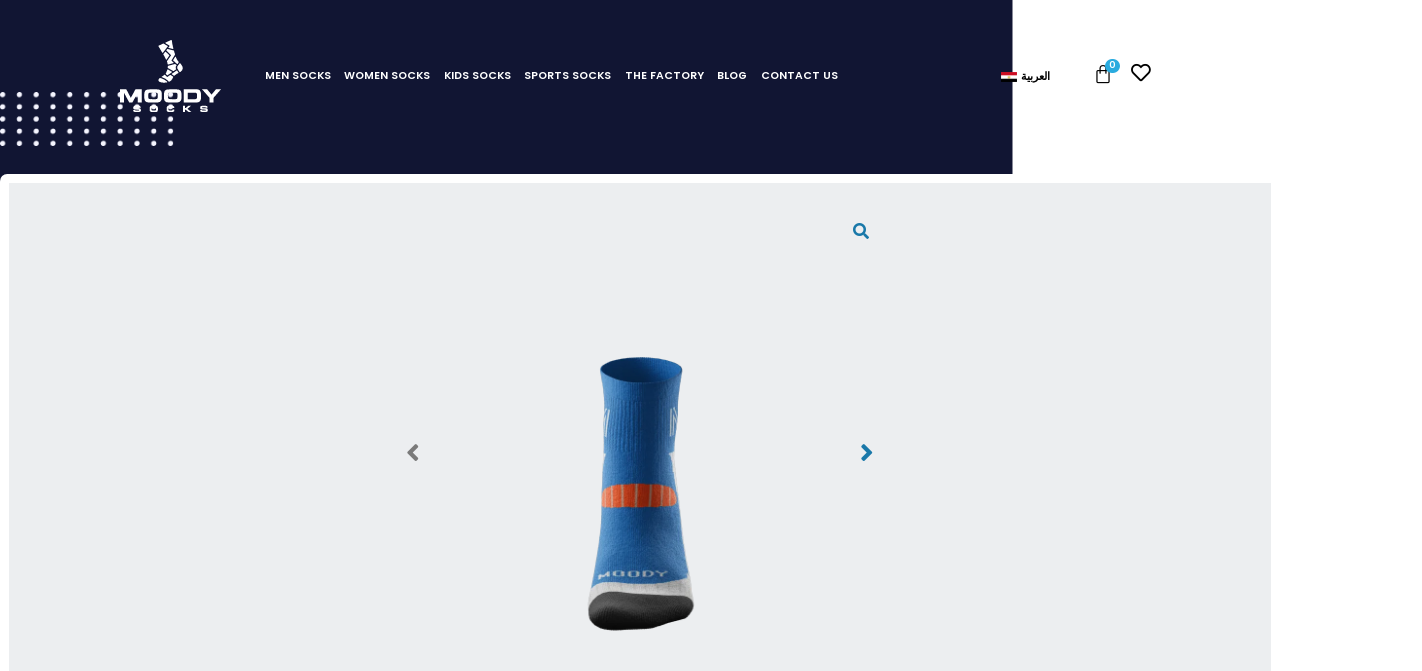

--- FILE ---
content_type: text/html; charset=UTF-8
request_url: https://wholesalesocks.moodysocks.com/product/mma-6012/
body_size: 66792
content:
<!doctype html><html lang="en-US"><head><meta charset="UTF-8"><link rel="preconnect" href="https://fonts.gstatic.com/" crossorigin /><script type="decd33098db721ed4924ab5a-text/javascript">WebFontConfig={google:{families:["Poppins:100,100italic,200,200italic,300,300italic,400,400italic,500,500italic,600,600italic,700,700italic,800,800italic,900,900italic","Muli:100,100italic,200,200italic,300,300italic,400,400italic,500,500italic,600,600italic,700,700italic,800,800italic,900,900italic&display=swap"]}};if ( typeof WebFont === "object" && typeof WebFont.load === "function" ) { WebFont.load( WebFontConfig ); }</script><script id="litespeed-webfont-lib" src="https://wholesalesocks.moodysocks.com/wp-content/plugins/litespeed-cache/assets/js/webfontloader.min.js" defer type="decd33098db721ed4924ab5a-text/javascript"></script><meta http-equiv="x-dns-prefetch-control" content="on"><meta name="viewport" content="width=device-width, initial-scale=1"><link rel="profile" href="https://gmpg.org/xfn/11"><meta name='robots' content='index, follow, max-image-preview:large, max-snippet:-1, max-video-preview:-1' /><link rel="alternate" hreflang="ar" href="https://wholesalesocks.moodysocks.com/ar/product/mma-6012/" /><link rel="alternate" hreflang="en" href="https://wholesalesocks.moodysocks.com/product/mma-6012/" /><title>Wholesale Socks Sports Quarter Length Padded Toes Heels Men</title><meta name="description" content="Buy wholesale socks for your store direct from Moody socks factory an Egyptian manufacturer. Large variety in stock, ready to ship any where." /><link rel="canonical" href="https://wholesalesocks.moodysocks.com/product/mma-6012/" /><meta property="og:locale" content="en_US" /><meta property="og:type" content="product" /><meta property="og:title" content="Wholesale Socks Sports Quarter Length Padded Toes Heels Men" /><meta property="og:description" content="Buy wholesale socks for your store direct from Moody socks factory an Egyptian manufacturer. Large variety in stock, ready to ship any where." /><meta property="og:url" content="https://wholesalesocks.moodysocks.com/product/mma-6012/" /><meta property="og:site_name" content="Moody Shop" /><meta property="article:modified_time" content="2021-07-29T12:39:19+00:00" /><meta property="og:image" content="https://wholesalesocks.moodysocks.com/wp-content/uploads/2021/02/MMA6012-V1-FRONT-copy.png" /><meta property="og:image:width" content="1000" /><meta property="og:image:height" content="1000" /><meta property="og:image" content="https://wholesalesocks.moodysocks.com/wp-content/uploads/2021/02/MMA6012-V1-SIDE-copy.png" /><meta property="og:image:width" content="1000" /><meta property="og:image:height" content="1000" /><meta property="og:image" content="https://wholesalesocks.moodysocks.com/wp-content/uploads/2021/02/MMA6012-V2-BACK-copy.png" /><meta property="og:image:width" content="1000" /><meta property="og:image:height" content="1000" /><meta property="og:image" content="https://wholesalesocks.moodysocks.com/wp-content/uploads/2021/02/MMA6012-V2-FRONT-copy.png" /><meta property="og:image:width" content="1000" /><meta property="og:image:height" content="1000" /><meta property="og:image" content="https://wholesalesocks.moodysocks.com/wp-content/uploads/2021/02/MMA6012-V2-SIDE-copy.png" /><meta property="og:image:width" content="1000" /><meta property="og:image:height" content="1000" /><meta property="og:image" content="https://wholesalesocks.moodysocks.com/wp-content/uploads/2021/02/MMA6012-V3-BACK-copy.png" /><meta property="og:image:width" content="1000" /><meta property="og:image:height" content="1000" /><meta property="og:image" content="https://wholesalesocks.moodysocks.com/wp-content/uploads/2021/02/MMA6012-V3-FRONT-copy.png" /><meta property="og:image:width" content="1000" /><meta property="og:image:height" content="1000" /><meta property="og:image" content="https://wholesalesocks.moodysocks.com/wp-content/uploads/2021/02/MMA6012-V3-SIDE-copy.png" /><meta property="og:image:width" content="1000" /><meta property="og:image:height" content="1000" /><meta property="og:image" content="https://wholesalesocks.moodysocks.com/wp-content/uploads/2021/02/MMA6012-V4-BACK-copy.png" /><meta property="og:image:width" content="1000" /><meta property="og:image:height" content="1000" /><meta property="og:image" content="https://wholesalesocks.moodysocks.com/wp-content/uploads/2021/02/MMA6012-V4-FRONT-copy.png" /><meta property="og:image:width" content="1000" /><meta property="og:image:height" content="1000" /><meta property="og:image" content="https://wholesalesocks.moodysocks.com/wp-content/uploads/2021/02/MMA6012-V4-SIDE-copy.png" /><meta property="og:image:width" content="1000" /><meta property="og:image:height" content="1000" /><meta property="og:image" content="https://wholesalesocks.moodysocks.com/wp-content/uploads/2021/02/MMA6012-V1-BACK-copy.png" /><meta property="og:image:width" content="1000" /><meta property="og:image:height" content="1000" /><meta name="twitter:card" content="summary_large_image" /><meta name="twitter:label1" content="Price" /><meta name="twitter:data1" content="17.95&nbsp;EGP" /><meta name="twitter:label2" content="Availability" /><meta name="twitter:data2" content="In stock" /> <script type="application/ld+json" class="yoast-schema-graph">{"@context":"https://schema.org","@graph":[{"@type":"Organization","@id":"https://wholesalesocks.moodysocks.com/#organization","name":"Moody Shop","url":"https://wholesalesocks.moodysocks.com/","sameAs":["https://www.facebook.com/Moodysocksfactory","https://www.instagram.com/moodysocksfactory/","https://www.linkedin.com/company/12992031/"],"logo":{"@type":"ImageObject","@id":"https://wholesalesocks.moodysocks.com/#logo","inLanguage":"en-US","url":"https://wholesalesocks.moodysocks.com/wp-content/uploads/2021/03/moodysocks.svg","contentUrl":"https://wholesalesocks.moodysocks.com/wp-content/uploads/2021/03/moodysocks.svg","width":113,"height":81,"caption":"Moody Shop"},"image":{"@id":"https://wholesalesocks.moodysocks.com/#logo"}},{"@type":"WebSite","@id":"https://wholesalesocks.moodysocks.com/#website","url":"https://wholesalesocks.moodysocks.com/","name":"Moody Shop","description":"","publisher":{"@id":"https://wholesalesocks.moodysocks.com/#organization"},"potentialAction":[{"@type":"SearchAction","target":{"@type":"EntryPoint","urlTemplate":"https://wholesalesocks.moodysocks.com/?s={search_term_string}"},"query-input":"required name=search_term_string"}],"inLanguage":"en-US"},{"@type":"ImageObject","@id":"https://wholesalesocks.moodysocks.com/product/mma-6012/#primaryimage","inLanguage":"en-US","url":"https://wholesalesocks.moodysocks.com/wp-content/uploads/2021/02/MMA6012-V1-FRONT-copy.png","contentUrl":"https://wholesalesocks.moodysocks.com/wp-content/uploads/2021/02/MMA6012-V1-FRONT-copy.png","width":1000,"height":1000},{"@type":["WebPage","ItemPage"],"@id":"https://wholesalesocks.moodysocks.com/product/mma-6012/#webpage","url":"https://wholesalesocks.moodysocks.com/product/mma-6012/","name":"Wholesale Socks Sports Quarter Length Padded Toes Heels Men","isPartOf":{"@id":"https://wholesalesocks.moodysocks.com/#website"},"primaryImageOfPage":{"@id":"https://wholesalesocks.moodysocks.com/product/mma-6012/#primaryimage"},"datePublished":"2021-02-17T21:35:28+00:00","dateModified":"2021-07-29T12:39:19+00:00","description":"Buy wholesale socks for your store direct from Moody socks factory an Egyptian manufacturer. Large variety in stock, ready to ship any where.","breadcrumb":{"@id":"https://wholesalesocks.moodysocks.com/product/mma-6012/#breadcrumb"},"inLanguage":"en-US","potentialAction":[{"@type":"ReadAction","target":["https://wholesalesocks.moodysocks.com/product/mma-6012/"]}]},{"@type":"BreadcrumbList","@id":"https://wholesalesocks.moodysocks.com/product/mma-6012/#breadcrumb","itemListElement":[{"@type":"ListItem","position":1,"name":"Home","item":"https://wholesalesocks.moodysocks.com/"},{"@type":"ListItem","position":2,"name":"Shop","item":"https://wholesalesocks.moodysocks.com/shop/"},{"@type":"ListItem","position":3,"name":"Wholesale Socks Sports Quarter Length Padded Toes Heels Men MMA 6012"}]}]}</script> <meta property="product:price:amount" content="17.95" /><meta property="product:price:currency" content="EGP" /><meta property="og:availability" content="instock" /><meta property="product:availability" content="instock" /><meta property="product:condition" content="new" /><link rel='dns-prefetch' href='//s.w.org' /><link rel="alternate" type="application/rss+xml" title="Moody Shop &raquo; Feed" href="https://wholesalesocks.moodysocks.com/feed/" /><link rel="alternate" type="application/rss+xml" title="Moody Shop &raquo; Comments Feed" href="https://wholesalesocks.moodysocks.com/comments/feed/" /><link rel="alternate" type="application/rss+xml" title="Moody Shop &raquo; Wholesale Socks Sports Quarter Length Padded Toes Heels Men MMA 6012 Comments Feed" href="https://wholesalesocks.moodysocks.com/product/mma-6012/feed/" /><link rel='stylesheet' id='wp-block-library-css'  href='https://wholesalesocks.moodysocks.com/wp-includes/css/dist/block-library/style.min.css' type='text/css' media='all' /><link rel='stylesheet' id='wc-block-vendors-style-css'  href='https://wholesalesocks.moodysocks.com/wp-content/plugins/woocommerce/packages/woocommerce-blocks/build/vendors-style.css' type='text/css' media='all' /><link rel='stylesheet' id='wc-block-style-css'  href='https://wholesalesocks.moodysocks.com/wp-content/plugins/woocommerce/packages/woocommerce-blocks/build/style.css' type='text/css' media='all' /><link rel='stylesheet' id='jet-engine-frontend-css'  href='https://wholesalesocks.moodysocks.com/wp-content/plugins/jet-engine/assets/css/frontend.css' type='text/css' media='all' /><link rel='stylesheet' id='rs-plugin-settings-css'  href='https://wholesalesocks.moodysocks.com/wp-content/plugins/revslider/public/assets/css/rs6.css' type='text/css' media='all' /><style id='rs-plugin-settings-inline-css' type='text/css'>#rs-demo-id {}</style><link rel='stylesheet' id='photoswipe-css'  href='https://wholesalesocks.moodysocks.com/wp-content/plugins/woocommerce/assets/css/photoswipe/photoswipe.min.css' type='text/css' media='all' /><link rel='stylesheet' id='photoswipe-default-skin-css'  href='https://wholesalesocks.moodysocks.com/wp-content/plugins/woocommerce/assets/css/photoswipe/default-skin/default-skin.min.css' type='text/css' media='all' /><link rel='stylesheet' id='woocommerce-layout-css'  href='https://wholesalesocks.moodysocks.com/wp-content/plugins/woocommerce/assets/css/woocommerce-layout.css' type='text/css' media='all' /><link rel='stylesheet' id='woocommerce-smallscreen-css'  href='https://wholesalesocks.moodysocks.com/wp-content/plugins/woocommerce/assets/css/woocommerce-smallscreen.css' type='text/css' media='only screen and (max-width: 768px)' /><link rel='stylesheet' id='woocommerce-general-css'  href='https://wholesalesocks.moodysocks.com/wp-content/plugins/woocommerce/assets/css/woocommerce.css' type='text/css' media='all' /><style id='woocommerce-inline-inline-css' type='text/css'>.woocommerce form .form-row .required { visibility: visible; }</style><link rel='stylesheet' id='wpml-legacy-horizontal-list-0-css'  href='//wholesalesocks.moodysocks.com/wp-content/plugins/sitepress-multilingual-cms/templates/language-switchers/legacy-list-horizontal/style.css' type='text/css' media='all' /><link rel='stylesheet' id='hello-elementor-css'  href='https://wholesalesocks.moodysocks.com/wp-content/themes/moodysocksshop/style.min.css' type='text/css' media='all' /><link rel='stylesheet' id='hello-elementor-theme-style-css'  href='https://wholesalesocks.moodysocks.com/wp-content/themes/moodysocksshop/theme.min.css' type='text/css' media='all' /><link rel='stylesheet' id='jet-popup-frontend-css'  href='https://wholesalesocks.moodysocks.com/wp-content/plugins/jet-popup/assets/css/jet-popup-frontend.css' type='text/css' media='all' /><link rel='stylesheet' id='jet-woo-builder-css'  href='https://wholesalesocks.moodysocks.com/wp-content/plugins/jet-woo-builder/assets/css/jet-woo-builder.css' type='text/css' media='all' /><style id='jet-woo-builder-inline-css' type='text/css'>@font-face {
			font-family: "WooCommerce";
			src: url("https://wholesalesocks.moodysocks.com/wp-content/plugins/woocommerce/assets/fonts/WooCommerce.eot");
			src: url("https://wholesalesocks.moodysocks.com/wp-content/plugins/woocommerce/assets/fonts/WooCommerce.eot?#iefix") format("embedded-opentype"),
				url("https://wholesalesocks.moodysocks.com/wp-content/plugins/woocommerce/assets/fonts/WooCommerce.woff") format("woff"),
				url("https://wholesalesocks.moodysocks.com/wp-content/plugins/woocommerce/assets/fonts/WooCommerce.ttf") format("truetype"),
				url("https://wholesalesocks.moodysocks.com/wp-content/plugins/woocommerce/assets/fonts/WooCommerce.svg#WooCommerce") format("svg");
			font-weight: normal;
			font-style: normal;
			}</style><link rel='stylesheet' id='jet-woo-builder-frontend-css'  href='https://wholesalesocks.moodysocks.com/wp-content/plugins/jet-woo-builder/assets/css/lib/jetwoobuilder-frontend-font/css/jetwoobuilder-frontend-font.css' type='text/css' media='all' /><link rel='stylesheet' id='jet-woo-builder-template-styles-css'  href='https://wholesalesocks.moodysocks.com/wp-content/plugins/jet-woo-builder/assets/css/template-styles.css' type='text/css' media='all' /><link rel='stylesheet' id='elementor-frontend-legacy-css'  href='https://wholesalesocks.moodysocks.com/wp-content/plugins/elementor/assets/css/frontend-legacy.min.css' type='text/css' media='all' /><link rel='stylesheet' id='elementor-frontend-css'  href='https://wholesalesocks.moodysocks.com/wp-content/plugins/elementor/assets/css/frontend.min.css' type='text/css' media='all' /><link rel='stylesheet' id='elementor-post-495-css'  href='https://wholesalesocks.moodysocks.com/wp-content/uploads/elementor/css/post-495.css' type='text/css' media='all' /><link rel='stylesheet' id='jet-woo-product-gallery-css'  href='https://wholesalesocks.moodysocks.com/wp-content/plugins/jet-woo-product-gallery/assets/css/jet-woo-product-gallery.css' type='text/css' media='all' /><link rel='stylesheet' id='jet-elements-css'  href='https://wholesalesocks.moodysocks.com/wp-content/plugins/jet-elements/assets/css/jet-elements.css' type='text/css' media='all' /><link rel='stylesheet' id='jet-elements-skin-css'  href='https://wholesalesocks.moodysocks.com/wp-content/plugins/jet-elements/assets/css/jet-elements-skin.css' type='text/css' media='all' /><link rel='stylesheet' id='elementor-icons-css'  href='https://wholesalesocks.moodysocks.com/wp-content/plugins/elementor/assets/lib/eicons/css/elementor-icons.min.css' type='text/css' media='all' /><link rel='stylesheet' id='elementor-animations-css'  href='https://wholesalesocks.moodysocks.com/wp-content/plugins/elementor/assets/lib/animations/animations.min.css' type='text/css' media='all' /><link rel='stylesheet' id='elementor-post-10-css'  href='https://wholesalesocks.moodysocks.com/wp-content/uploads/elementor/css/post-10.css' type='text/css' media='all' /><link rel='stylesheet' id='elementor-pro-css'  href='https://wholesalesocks.moodysocks.com/wp-content/plugins/elementor-pro/assets/css/frontend.min.css' type='text/css' media='all' /><link rel='stylesheet' id='jet-tabs-frontend-css'  href='https://wholesalesocks.moodysocks.com/wp-content/plugins/jet-tabs/assets/css/jet-tabs-frontend.css' type='text/css' media='all' /><link rel='stylesheet' id='font-awesome-5-all-css'  href='https://wholesalesocks.moodysocks.com/wp-content/plugins/elementor/assets/lib/font-awesome/css/all.min.css' type='text/css' media='all' /><link rel='stylesheet' id='font-awesome-4-shim-css'  href='https://wholesalesocks.moodysocks.com/wp-content/plugins/elementor/assets/lib/font-awesome/css/v4-shims.min.css' type='text/css' media='all' /><link rel='stylesheet' id='elementor-global-css'  href='https://wholesalesocks.moodysocks.com/wp-content/uploads/elementor/css/global.css' type='text/css' media='all' /><link rel='stylesheet' id='elementor-post-9-css'  href='https://wholesalesocks.moodysocks.com/wp-content/uploads/elementor/css/post-9.css' type='text/css' media='all' /><link rel='stylesheet' id='elementor-post-94-css'  href='https://wholesalesocks.moodysocks.com/wp-content/uploads/elementor/css/post-94.css' type='text/css' media='all' /><link rel='stylesheet' id='wqpmb-style-css'  href='https://wholesalesocks.moodysocks.com/wp-content/plugins/wc-quantity-plus-minus-button/assets/css/style.css' type='text/css' media='all' /><link rel='stylesheet' id='elementor-icons-shared-0-css'  href='https://wholesalesocks.moodysocks.com/wp-content/plugins/elementor/assets/lib/font-awesome/css/fontawesome.min.css' type='text/css' media='all' /><link rel='stylesheet' id='elementor-icons-fa-solid-css'  href='https://wholesalesocks.moodysocks.com/wp-content/plugins/elementor/assets/lib/font-awesome/css/solid.min.css' type='text/css' media='all' /><link rel='stylesheet' id='elementor-icons-icomoon-css'  href='https://wholesalesocks.moodysocks.com/wp-content/uploads/elementor/custom-icons/icomoon/style.css' type='text/css' media='all' /><link rel='stylesheet' id='elementor-icons-fa-regular-css'  href='https://wholesalesocks.moodysocks.com/wp-content/plugins/elementor/assets/lib/font-awesome/css/regular.min.css' type='text/css' media='all' /> <script type="decd33098db721ed4924ab5a-text/javascript" src='https://wholesalesocks.moodysocks.com/wp-includes/js/jquery/jquery.min.js' id='jquery-core-js'></script> <script data-optimized="1" type="decd33098db721ed4924ab5a-text/javascript" src='https://wholesalesocks.moodysocks.com/wp-content/litespeed/cssjs/92249.js?3c872' id='jquery-migrate-js' defer data-deferred="1"></script> <script data-optimized="1" type="decd33098db721ed4924ab5a-text/javascript" src='https://wholesalesocks.moodysocks.com/wp-content/litespeed/cssjs/1fc43.js?ba193' id='jquery.cookie-js' defer data-deferred="1"></script> <script type="decd33098db721ed4924ab5a-text/javascript" id='wpml-cookie-js-extra' src="[data-uri]" defer></script> <script data-optimized="1" type="decd33098db721ed4924ab5a-text/javascript" src='https://wholesalesocks.moodysocks.com/wp-content/litespeed/cssjs/4c81c.js?5f4c7' id='wpml-cookie-js' defer data-deferred="1"></script> <script data-optimized="1" type="decd33098db721ed4924ab5a-text/javascript" src='https://wholesalesocks.moodysocks.com/wp-content/litespeed/cssjs/3a982.js?5adb7' id='tp-tools-js' defer data-deferred="1"></script> <script data-optimized="1" type="decd33098db721ed4924ab5a-text/javascript" src='https://wholesalesocks.moodysocks.com/wp-content/litespeed/cssjs/86548.js?d205f' id='revmin-js' defer data-deferred="1"></script> <script data-optimized="1" type="decd33098db721ed4924ab5a-text/javascript" src='https://wholesalesocks.moodysocks.com/wp-content/litespeed/cssjs/d62c1.js?465dc' id='font-awesome-4-shim-js' defer data-deferred="1"></script> <link rel="https://api.w.org/" href="https://wholesalesocks.moodysocks.com/wp-json/" /><link rel="alternate" type="application/json" href="https://wholesalesocks.moodysocks.com/wp-json/wp/v2/product/6783" /><link rel="EditURI" type="application/rsd+xml" title="RSD" href="https://wholesalesocks.moodysocks.com/xmlrpc.php?rsd" /><link rel="wlwmanifest" type="application/wlwmanifest+xml" href="https://wholesalesocks.moodysocks.com/wp-includes/wlwmanifest.xml" /><meta name="generator" content="WordPress 5.8" /><meta name="generator" content="WooCommerce 5.1.0" /><link rel='shortlink' href='https://wholesalesocks.moodysocks.com/?p=6783' /><link rel="alternate" type="application/json+oembed" href="https://wholesalesocks.moodysocks.com/wp-json/oembed/1.0/embed?url=https%3A%2F%2Fwholesalesocks.moodysocks.com%2Fproduct%2Fmma-6012%2F" /><link rel="alternate" type="text/xml+oembed" href="https://wholesalesocks.moodysocks.com/wp-json/oembed/1.0/embed?url=https%3A%2F%2Fwholesalesocks.moodysocks.com%2Fproduct%2Fmma-6012%2F&#038;format=xml" /><meta name="generator" content="WPML ver:4.4.8 stt:5,1;" /><style type='text/css' id='wqpmb_internal_css'>.qib-button-wrapper button.qib-button,.qib-button-wrapper .quantity input.input-text.qty.text{
border-color: #c9dddd;
color: #000000;
border-width: 0px;
border-radius: 0px;
}</style><noscript><style>.woocommerce-product-gallery{ opacity: 1 !important; }</style></noscript><meta name="generator" content="Powered by Slider Revolution 6.4.2 - responsive, Mobile-Friendly Slider Plugin for WordPress with comfortable drag and drop interface." /><link rel="icon" href="https://wholesalesocks.moodysocks.com/wp-content/uploads/2021/01/favicon.png" sizes="32x32" /><link rel="icon" href="https://wholesalesocks.moodysocks.com/wp-content/uploads/2021/01/favicon.png" sizes="192x192" /><link rel="apple-touch-icon" href="https://wholesalesocks.moodysocks.com/wp-content/uploads/2021/01/favicon.png" /><meta name="msapplication-TileImage" content="https://wholesalesocks.moodysocks.com/wp-content/uploads/2021/01/favicon.png" /> <script type="decd33098db721ed4924ab5a-text/javascript" src="[data-uri]" defer></script> <style type="text/css" id="wp-custom-css">.site-header, body:not([class*=elementor-page-]) .site-main {
    padding-right: 0px;
    padding-left: 0px;
}
div#elementor-lightbox-slideshow-single-img {
    zoom: 112%;
}
.woo-multi-currency.wmc-shortcode.plain-vertical .wmc-currency-wrapper .wmc-sub-currency .wmc-currency, .woo-multi-currency.wmc-shortcode.plain-vertical .wmc-currency-wrapper span.wmc-current-currency {
    padding: 0px 0px;
}
::-webkit-scrollbar {
  width: 8px;
}
::-webkit-scrollbar-track {
  background: #ECEDEF;
}
::-webkit-scrollbar-thumb {
  background: #1978a9;
}
::-webkit-scrollbar-thumb:hover {
  background: #111533; 
}
.jet-woo-product-gallery__image .jet-woo-product-gallery__trigger {
    background-color: #eceef0;
    color: #1978a9;
}
.elementor-jet-single-add-to-cart .cart .quantity {
    width: 80px!important;
}
.proenglish:lang(ar){
	display:none!important;
}
.proarabic:lang(en){
	display:none!important;
}
span.woocommerce-Price-amount.amount {
    display: none;
}</style></head><body class="product-template-default single single-product postid-6783 wp-custom-logo theme-moodysocksshop woocommerce woocommerce-page woocommerce-no-js elementor-default elementor-kit-10"><div class="loader2" ><div class="loader" ></div></div> <script src="[data-uri]" defer type="decd33098db721ed4924ab5a-text/javascript"></script> <style>.loader {position: fixed;zoom: 100%;left: 0;top: 0;width: 100%;height: 100%;z-index: 9999;background-position: center center!important;background-size: 150px;background-repeat: no-repeat!important;background-image: url(https://moodysocks.com/wp-content/uploads/2020/11/whitemoody-1.png);}.loader2 {position: fixed;zoom: 100%;left: 0;top: 0;width: 100%;height: 100%;background-position: center center!important;background-repeat: no-repeat!important;background-color: #111533!important;z-index: 9999;background-image: url();background-size: cover;}.elementor-editor-active .loader2{display: none;}</style><div data-elementor-type="header" data-elementor-id="9" class="elementor elementor-9 elementor-location-header" data-elementor-settings="[]"><div class="elementor-section-wrap"><section class="elementor-section elementor-top-section elementor-element elementor-element-6430cd6 elementor-hidden-phone elementor-section-boxed elementor-section-height-default elementor-section-height-default" data-id="6430cd6" data-element_type="section"><div class="elementor-container elementor-column-gap-default"><div class="elementor-row"><div class="elementor-column elementor-col-25 elementor-top-column elementor-element elementor-element-aec0ad6" data-id="aec0ad6" data-element_type="column"><div class="elementor-column-wrap elementor-element-populated"><div class="elementor-widget-wrap"><div class="elementor-element elementor-element-3925128 elementor-widget elementor-widget-image" data-id="3925128" data-element_type="widget" data-widget_type="image.default"><div class="elementor-widget-container"><div class="elementor-image">
<a href="https://wholesalesocks.moodysocks.com">
<img data-lazyloaded="1" src="[data-uri]" width="113" height="81" data-src="https://wholesalesocks.moodysocks.com/wp-content/uploads/2021/01/moodysocks.svg" class="attachment-full size-full" alt="" loading="lazy" />								</a></div></div></div></div></div></div><div class="elementor-column elementor-col-25 elementor-top-column elementor-element elementor-element-97fae2b" data-id="97fae2b" data-element_type="column"><div class="elementor-column-wrap elementor-element-populated"><div class="elementor-widget-wrap"><div class="elementor-element elementor-element-e117eb0 elementor-nav-menu__align-left elementor-nav-menu--stretch elementor-nav-menu--indicator-classic elementor-nav-menu--dropdown-tablet elementor-nav-menu__text-align-aside elementor-nav-menu--toggle elementor-nav-menu--burger elementor-widget elementor-widget-nav-menu" data-id="e117eb0" data-element_type="widget" data-settings="{&quot;full_width&quot;:&quot;stretch&quot;,&quot;layout&quot;:&quot;horizontal&quot;,&quot;toggle&quot;:&quot;burger&quot;}" data-widget_type="nav-menu.default"><div class="elementor-widget-container"><nav role="navigation" class="elementor-nav-menu--main elementor-nav-menu__container elementor-nav-menu--layout-horizontal e--pointer-underline e--animation-fade"><ul id="menu-1-e117eb0" class="elementor-nav-menu"><li class="menu-item menu-item-type-taxonomy menu-item-object-product_cat menu-item-9825"><a href="https://wholesalesocks.moodysocks.com/product-category/men/" class="elementor-item">Men Socks</a></li><li class="menu-item menu-item-type-taxonomy menu-item-object-product_cat menu-item-9826"><a href="https://wholesalesocks.moodysocks.com/product-category/women-socks/" class="elementor-item">Women Socks</a></li><li class="menu-item menu-item-type-taxonomy menu-item-object-product_cat menu-item-9820"><a href="https://wholesalesocks.moodysocks.com/product-category/wholesale-kids-collection/" class="elementor-item">KIDS SOCKS</a></li><li class="menu-item menu-item-type-taxonomy menu-item-object-product_cat current-product-ancestor current-menu-parent current-product-parent menu-item-17977"><a href="https://wholesalesocks.moodysocks.com/product-category/sport/" class="elementor-item">SPORTS SOCKS</a></li><li class="menu-item menu-item-type-custom menu-item-object-custom menu-item-18339"><a href="https://moodysocks.com/" class="elementor-item">The Factory</a></li><li class="menu-item menu-item-type-custom menu-item-object-custom menu-item-19953"><a href="https://moodysocks.com/blog/" class="elementor-item">Blog</a></li><li class="menu-item menu-item-type-custom menu-item-object-custom menu-item-18340"><a href="https://moodysocks.com/lets-talk/" class="elementor-item">Contact us</a></li></ul></nav><div class="elementor-menu-toggle" role="button" tabindex="0" aria-label="Menu Toggle" aria-expanded="false">
<i class="eicon-menu-bar" aria-hidden="true"></i>
<span class="elementor-screen-only">Menu</span></div><nav class="elementor-nav-menu--dropdown elementor-nav-menu__container" role="navigation" aria-hidden="true"><ul id="menu-2-e117eb0" class="elementor-nav-menu"><li class="menu-item menu-item-type-taxonomy menu-item-object-product_cat menu-item-9825"><a href="https://wholesalesocks.moodysocks.com/product-category/men/" class="elementor-item">Men Socks</a></li><li class="menu-item menu-item-type-taxonomy menu-item-object-product_cat menu-item-9826"><a href="https://wholesalesocks.moodysocks.com/product-category/women-socks/" class="elementor-item">Women Socks</a></li><li class="menu-item menu-item-type-taxonomy menu-item-object-product_cat menu-item-9820"><a href="https://wholesalesocks.moodysocks.com/product-category/wholesale-kids-collection/" class="elementor-item">KIDS SOCKS</a></li><li class="menu-item menu-item-type-taxonomy menu-item-object-product_cat current-product-ancestor current-menu-parent current-product-parent menu-item-17977"><a href="https://wholesalesocks.moodysocks.com/product-category/sport/" class="elementor-item">SPORTS SOCKS</a></li><li class="menu-item menu-item-type-custom menu-item-object-custom menu-item-18339"><a href="https://moodysocks.com/" class="elementor-item">The Factory</a></li><li class="menu-item menu-item-type-custom menu-item-object-custom menu-item-19953"><a href="https://moodysocks.com/blog/" class="elementor-item">Blog</a></li><li class="menu-item menu-item-type-custom menu-item-object-custom menu-item-18340"><a href="https://moodysocks.com/lets-talk/" class="elementor-item">Contact us</a></li></ul></nav></div></div></div></div></div><div class="elementor-column elementor-col-25 elementor-top-column elementor-element elementor-element-b653d31" data-id="b653d31" data-element_type="column"><div class="elementor-column-wrap elementor-element-populated"><div class="elementor-widget-wrap"><div class="elementor-element elementor-element-5e6394d elementor-widget__width-auto elementor-widget elementor-widget-wpml-language-switcher" data-id="5e6394d" data-element_type="widget" data-widget_type="wpml-language-switcher.default"><div class="elementor-widget-container"><div class="wpml-elementor-ls"><div class="wpml-ls-statics-shortcode_actions wpml-ls wpml-ls-legacy-list-horizontal"><ul><li class="wpml-ls-slot-shortcode_actions wpml-ls-item wpml-ls-item-ar wpml-ls-first-item wpml-ls-item-legacy-list-horizontal">
<a href="https://wholesalesocks.moodysocks.com/ar/product/mma-6012/" class="wpml-ls-link"><img data-lazyloaded="1" src="[data-uri]" class="wpml-ls-flag" data-src="https://wholesalesocks.moodysocks.com/wp-content/plugins/sitepress-multilingual-cms/res/flags/ar.png" alt=""><span class="wpml-ls-native" lang="ar">العربية</span></a></li><li class="wpml-ls-slot-shortcode_actions wpml-ls-item wpml-ls-item-en wpml-ls-current-language wpml-ls-last-item wpml-ls-item-legacy-list-horizontal">
<a href="https://wholesalesocks.moodysocks.com/product/mma-6012/" class="wpml-ls-link"><img data-lazyloaded="1" src="[data-uri]" class="wpml-ls-flag" data-src="https://wholesalesocks.moodysocks.com/wp-content/plugins/sitepress-multilingual-cms/res/flags/en.png" alt=""><span class="wpml-ls-native">English</span></a></li></ul></div></div></div></div></div></div></div><div class="elementor-column elementor-col-25 elementor-top-column elementor-element elementor-element-ca3b6bd" data-id="ca3b6bd" data-element_type="column"><div class="elementor-column-wrap elementor-element-populated"><div class="elementor-widget-wrap"><section class="elementor-section elementor-inner-section elementor-element elementor-element-ff195d7 elementor-section-boxed elementor-section-height-default elementor-section-height-default" data-id="ff195d7" data-element_type="section"><div class="elementor-container elementor-column-gap-default"><div class="elementor-row"><div class="elementor-column elementor-col-50 elementor-inner-column elementor-element elementor-element-878d73f" data-id="878d73f" data-element_type="column"><div class="elementor-column-wrap elementor-element-populated"><div class="elementor-widget-wrap"><div class="elementor-element elementor-element-e4c53f2 toggle-icon--bag-medium elementor-menu-cart--buttons-stacked elementor-menu-cart--items-indicator-bubble elementor-menu-cart--show-divider-yes elementor-menu-cart--show-remove-button-yes elementor-widget elementor-widget-woocommerce-menu-cart" data-id="e4c53f2" data-element_type="widget" data-widget_type="woocommerce-menu-cart.default"><div class="elementor-widget-container"><div class="elementor-menu-cart__wrapper"><div class="elementor-menu-cart__container elementor-lightbox" aria-expanded="false"><div class="elementor-menu-cart__main" aria-expanded="false"><div class="elementor-menu-cart__close-button"></div><div class="widget_shopping_cart_content"></div></div></div><div class="elementor-menu-cart__toggle elementor-button-wrapper">
<a id="elementor-menu-cart__toggle_button" href="#" class="elementor-button elementor-size-sm">
<span class="elementor-button-text"><span class="woocommerce-Price-amount amount"><bdi>0.00&nbsp;<span class="woocommerce-Price-currencySymbol">EGP</span></bdi></span></span>
<span class="elementor-button-icon" data-counter="0">
<i class="eicon" aria-hidden="true"></i>
<span class="elementor-screen-only">Cart</span>
</span>
</a></div></div></div></div></div></div></div><div class="elementor-column elementor-col-50 elementor-inner-column elementor-element elementor-element-0a36a9b" data-id="0a36a9b" data-element_type="column"><div class="elementor-column-wrap elementor-element-populated"><div class="elementor-widget-wrap"><div class="elementor-element elementor-element-04a4340 elementor-view-default elementor-widget elementor-widget-icon" data-id="04a4340" data-element_type="widget" data-widget_type="icon.default"><div class="elementor-widget-container"><div class="elementor-icon-wrapper">
<a class="elementor-icon" href="https://wholesalesocks.moodysocks.com/wishlist/">
<i aria-hidden="true" class="far fa-heart"></i>			</a></div></div></div></div></div></div></div></div></section></div></div></div></div></div></section><section class="elementor-section elementor-top-section elementor-element elementor-element-4b8a66e elementor-hidden-desktop elementor-hidden-tablet elementor-section-boxed elementor-section-height-default elementor-section-height-default" data-id="4b8a66e" data-element_type="section"><div class="elementor-container elementor-column-gap-default"><div class="elementor-row"><div class="elementor-column elementor-col-25 elementor-top-column elementor-element elementor-element-7a768c2" data-id="7a768c2" data-element_type="column"><div class="elementor-column-wrap elementor-element-populated"><div class="elementor-widget-wrap"><div class="elementor-element elementor-element-242ef62 elementor-widget elementor-widget-image" data-id="242ef62" data-element_type="widget" data-widget_type="image.default"><div class="elementor-widget-container"><div class="elementor-image">
<a href="https://wholesalesocks.moodysocks.com">
<img data-lazyloaded="1" src="[data-uri]" width="113" height="81" data-src="https://wholesalesocks.moodysocks.com/wp-content/uploads/2021/01/moodysocks.svg" class="attachment-full size-full" alt="" loading="lazy" />								</a></div></div></div></div></div></div><div class="elementor-column elementor-col-25 elementor-top-column elementor-element elementor-element-5e35405" data-id="5e35405" data-element_type="column"><div class="elementor-column-wrap elementor-element-populated"><div class="elementor-widget-wrap"><section class="elementor-section elementor-inner-section elementor-element elementor-element-5e2e971 elementor-section-boxed elementor-section-height-default elementor-section-height-default" data-id="5e2e971" data-element_type="section"><div class="elementor-container elementor-column-gap-default"><div class="elementor-row"><div class="elementor-column elementor-col-50 elementor-inner-column elementor-element elementor-element-1b836c3" data-id="1b836c3" data-element_type="column"><div class="elementor-column-wrap elementor-element-populated"><div class="elementor-widget-wrap"><div class="elementor-element elementor-element-9a9e9db toggle-icon--bag-medium elementor-menu-cart--buttons-stacked elementor-menu-cart--items-indicator-bubble elementor-menu-cart--show-divider-yes elementor-menu-cart--show-remove-button-yes elementor-widget elementor-widget-woocommerce-menu-cart" data-id="9a9e9db" data-element_type="widget" data-widget_type="woocommerce-menu-cart.default"><div class="elementor-widget-container"><div class="elementor-menu-cart__wrapper"><div class="elementor-menu-cart__container elementor-lightbox" aria-expanded="false"><div class="elementor-menu-cart__main" aria-expanded="false"><div class="elementor-menu-cart__close-button"></div><div class="widget_shopping_cart_content"></div></div></div><div class="elementor-menu-cart__toggle elementor-button-wrapper">
<a id="elementor-menu-cart__toggle_button" href="#" class="elementor-button elementor-size-sm">
<span class="elementor-button-text"><span class="woocommerce-Price-amount amount"><bdi>0.00&nbsp;<span class="woocommerce-Price-currencySymbol">EGP</span></bdi></span></span>
<span class="elementor-button-icon" data-counter="0">
<i class="eicon" aria-hidden="true"></i>
<span class="elementor-screen-only">Cart</span>
</span>
</a></div></div></div></div></div></div></div><div class="elementor-column elementor-col-50 elementor-inner-column elementor-element elementor-element-7ef755f" data-id="7ef755f" data-element_type="column"><div class="elementor-column-wrap elementor-element-populated"><div class="elementor-widget-wrap"><div class="elementor-element elementor-element-9f62eaf elementor-view-default elementor-widget elementor-widget-icon" data-id="9f62eaf" data-element_type="widget" data-widget_type="icon.default"><div class="elementor-widget-container"><div class="elementor-icon-wrapper">
<a class="elementor-icon" href="https://wholesalesocks.moodysocks.com/wishlist/">
<i aria-hidden="true" class="far fa-heart"></i>			</a></div></div></div></div></div></div></div></div></section></div></div></div><div class="elementor-column elementor-col-25 elementor-top-column elementor-element elementor-element-6d06bc6" data-id="6d06bc6" data-element_type="column"><div class="elementor-column-wrap elementor-element-populated"><div class="elementor-widget-wrap"><div class="jet-popup-target elementor-element elementor-element-4041cd2 elementor-view-default elementor-widget elementor-widget-icon" data-id="4041cd2" data-element_type="widget" data-widget_type="icon.default"><div class="elementor-widget-container"><div class="elementor-icon-wrapper"><div class="elementor-icon">
<i aria-hidden="true" class="fas fa-grip-lines"></i></div></div></div></div></div></div></div><div class="elementor-column elementor-col-25 elementor-top-column elementor-element elementor-element-e336ab1" data-id="e336ab1" data-element_type="column"><div class="elementor-column-wrap elementor-element-populated"><div class="elementor-widget-wrap"><div class="elementor-element elementor-element-fd92f83 elementor-widget__width-auto elementor-widget elementor-widget-wpml-language-switcher" data-id="fd92f83" data-element_type="widget" data-widget_type="wpml-language-switcher.default"><div class="elementor-widget-container"><div class="wpml-elementor-ls"><div class="wpml-ls-statics-shortcode_actions wpml-ls wpml-ls-legacy-list-horizontal"><ul><li class="wpml-ls-slot-shortcode_actions wpml-ls-item wpml-ls-item-ar wpml-ls-first-item wpml-ls-item-legacy-list-horizontal">
<a href="https://wholesalesocks.moodysocks.com/ar/product/mma-6012/" class="wpml-ls-link"><img data-lazyloaded="1" src="[data-uri]" class="wpml-ls-flag" data-src="https://wholesalesocks.moodysocks.com/wp-content/plugins/sitepress-multilingual-cms/res/flags/ar.png" alt=""><span class="wpml-ls-native" lang="ar">العربية</span></a></li><li class="wpml-ls-slot-shortcode_actions wpml-ls-item wpml-ls-item-en wpml-ls-current-language wpml-ls-last-item wpml-ls-item-legacy-list-horizontal">
<a href="https://wholesalesocks.moodysocks.com/product/mma-6012/" class="wpml-ls-link"><img data-lazyloaded="1" src="[data-uri]" class="wpml-ls-flag" data-src="https://wholesalesocks.moodysocks.com/wp-content/plugins/sitepress-multilingual-cms/res/flags/en.png" alt=""><span class="wpml-ls-native">English</span></a></li></ul></div></div></div></div></div></div></div></div></div></section></div></div><div id="primary" class="content-area"><main id="main" class="site-main" role="main"><nav class="woocommerce-breadcrumb"><a href="https://wholesalesocks.moodysocks.com">Home</a>&nbsp;&#47;&nbsp;<a href="https://wholesalesocks.moodysocks.com/product-category/sport/">SPORTS SOCKS</a>&nbsp;&#47;&nbsp;<a href="https://wholesalesocks.moodysocks.com/product-category/sport/men-sport/">MEN</a>&nbsp;&#47;&nbsp;<a href="https://wholesalesocks.moodysocks.com/product-category/sport/men-sport/quarter-length-men-sport/">Quarter Length</a>&nbsp;&#47;&nbsp;<a href="https://wholesalesocks.moodysocks.com/product-category/sport/men-sport/quarter-length-men-sport/padded-toes-heels-quarter-length-men-sport/">Padded Toes Heels</a>&nbsp;&#47;&nbsp;Wholesale Socks Sports Quarter Length Padded Toes Heels Men MMA 6012</nav><div class="woocommerce-notices-wrapper"></div><div id="product-6783" class="post-6783 product type-product status-publish has-post-thumbnail product_cat-men-sport product_cat-padded-toes-heels-quarter-length-men-sport product_cat-quarter-length-men-sport product_cat-sport first instock taxable shipping-taxable purchasable product-type-simple"><div data-elementor-type="jet-woo-builder" data-elementor-id="495" class="elementor elementor-495" data-elementor-settings="[]"><div class="elementor-inner"><div class="elementor-section-wrap"><section class="elementor-section elementor-top-section elementor-element elementor-element-482e0ffc elementor-section-height-min-height elementor-section-boxed elementor-section-height-default elementor-section-items-middle" data-id="482e0ffc" data-element_type="section" data-settings="{&quot;background_background&quot;:&quot;classic&quot;}"><div class="elementor-background-overlay"></div><div class="elementor-container elementor-column-gap-default"><div class="elementor-row"><div class="elementor-column elementor-col-100 elementor-top-column elementor-element elementor-element-9a13a92" data-id="9a13a92" data-element_type="column" data-settings="{&quot;background_background&quot;:&quot;classic&quot;}"><div class="elementor-column-wrap elementor-element-populated"><div class="elementor-widget-wrap"><section class="elementor-section elementor-inner-section elementor-element elementor-element-4ccd77ea elementor-section-height-min-height elementor-section-boxed elementor-section-height-default" data-id="4ccd77ea" data-element_type="section" data-settings="{&quot;background_background&quot;:&quot;classic&quot;}"><div class="elementor-container elementor-column-gap-default"><div class="elementor-row"><div class="elementor-column elementor-col-100 elementor-inner-column elementor-element elementor-element-55329212" data-id="55329212" data-element_type="column"><div class="elementor-column-wrap elementor-element-populated"><div class="elementor-widget-wrap"><div class="elementor-element elementor-element-6c167f3 jet-woo-product-gallery__trigger--top-right elementor-widget elementor-widget-jet-woo-product-gallery-slider" data-id="6c167f3" data-element_type="widget" data-widget_type="jet-woo-product-gallery-slider.default"><div class="elementor-widget-container"><div class="elementor-jet-woo-product-gallery-slider jet-woo-product-gallery" data-gallery-settings='{"enableGallery":true,"enableZoom":true,"zoomMagnify":1.5,"caption":true,"zoom":true,"fullscreen":true,"share":true,"counter":true,"arrows":true}'  ><div class="jet-woo-swiper jet-woo-swiper-horizontal jet-woo-swiper-h-pos-bottom" ><div class="swiper-gallery-top"><div class="jet-woo-product-gallery-slider swiper-container" data-swiper-settings='{"loop":false,"autoHeight":false,"longSwipesRatio":0.8,"centeredSlides":false,"direction":"horizontal","showPagination":true,"paginationType":"thumbnails"}' data-swiper-thumb-settings='{"breakpoints":{"0":{"slidesPerView":"4","spaceBetween":10},"768":{"slidesPerView":"","spaceBetween":10},"1025":{"slidesPerView":4,"spaceBetween":10}}}' dir="ltr"><div class="swiper-wrapper" ><div class="jet-woo-product-gallery__image-item featured swiper-slide"><div class="jet-woo-product-gallery__image jet-woo-product-gallery__image--with-zoom">
<a class="jet-woo-product-gallery__image-link" href="https://wholesalesocks.moodysocks.com/wp-content/uploads/2021/02/MMA6012-V1-FRONT-copy.png" itemprop="image" title="" rel="prettyPhoto[jet-woo-product-gallery]">
<img width="1000" height="1000" src="https://wholesalesocks.moodysocks.com/wp-content/uploads/2021/02/MMA6012-V1-FRONT-copy.png.webp" class="wp-post-image wp-post-image" alt="" loading="lazy" title="MMA6012-V1-FRONT copy" data-caption="" data-src="https://wholesalesocks.moodysocks.com/wp-content/uploads/2021/02/MMA6012-V1-FRONT-copy-600x600.png.webp" data-large_image="https://wholesalesocks.moodysocks.com/wp-content/uploads/2021/02/MMA6012-V1-FRONT-copy.png" data-large_image_width="1000" data-large_image_height="1000" srcset="https://wholesalesocks.moodysocks.com/wp-content/uploads/2021/02/MMA6012-V1-FRONT-copy.png.webp 1000w, https://wholesalesocks.moodysocks.com/wp-content/uploads/2021/02/MMA6012-V1-FRONT-copy-300x300.png.webp 300w, https://wholesalesocks.moodysocks.com/wp-content/uploads/2021/02/MMA6012-V1-FRONT-copy-150x150.png.webp 150w, https://wholesalesocks.moodysocks.com/wp-content/uploads/2021/02/MMA6012-V1-FRONT-copy-768x768.png.webp 768w, https://wholesalesocks.moodysocks.com/wp-content/uploads/2021/02/MMA6012-V1-FRONT-copy-600x600.png.webp 600w, https://wholesalesocks.moodysocks.com/wp-content/uploads/2021/02/MMA6012-V1-FRONT-copy-100x100.png.webp 100w" sizes="(max-width: 1000px) 100vw, 1000px" />		</a>
<a href="#" class="jet-woo-product-gallery__trigger"><span class="jet-woo-product-gallery__trigger-icon jet-product-gallery-icon"><i aria-hidden="true" class="fas fa-search"></i></span></a></div></div><div class="jet-woo-product-gallery__image-item swiper-slide"><div class="jet-woo-product-gallery__image jet-woo-product-gallery__image--with-zoom">
<a href="#" class="jet-woo-product-gallery__trigger"><span class="jet-woo-product-gallery__trigger-icon jet-product-gallery-icon"><i aria-hidden="true" class="fas fa-search"></i></span></a>		<a class="jet-woo-product-gallery__image-link" href="https://wholesalesocks.moodysocks.com/wp-content/uploads/2021/02/MMA6012-V1-SIDE-copy.png" itemprop="image" title="MMA6012-V1-SIDE copy" rel="prettyPhoto[jet-woo-product-gallery]">
<img width="1000" height="1000" src="https://wholesalesocks.moodysocks.com/wp-content/uploads/2021/02/MMA6012-V1-SIDE-copy.png.webp" class="attachment-full size-full" alt="" loading="lazy" title="MMA6012-V1-SIDE copy" data-caption="" data-src="https://wholesalesocks.moodysocks.com/wp-content/uploads/2021/02/MMA6012-V1-SIDE-copy.png.webp" data-large_image="https://wholesalesocks.moodysocks.com/wp-content/uploads/2021/02/MMA6012-V1-SIDE-copy.png" data-large_image_width="1000" data-large_image_height="1000" srcset="https://wholesalesocks.moodysocks.com/wp-content/uploads/2021/02/MMA6012-V1-SIDE-copy.png.webp 1000w, https://wholesalesocks.moodysocks.com/wp-content/uploads/2021/02/MMA6012-V1-SIDE-copy-300x300.png.webp 300w, https://wholesalesocks.moodysocks.com/wp-content/uploads/2021/02/MMA6012-V1-SIDE-copy-150x150.png.webp 150w, https://wholesalesocks.moodysocks.com/wp-content/uploads/2021/02/MMA6012-V1-SIDE-copy-768x768.png.webp 768w, https://wholesalesocks.moodysocks.com/wp-content/uploads/2021/02/MMA6012-V1-SIDE-copy-600x600.png.webp 600w, https://wholesalesocks.moodysocks.com/wp-content/uploads/2021/02/MMA6012-V1-SIDE-copy-100x100.png.webp 100w" sizes="(max-width: 1000px) 100vw, 1000px" />		</a></div></div><div class="jet-woo-product-gallery__image-item swiper-slide"><div class="jet-woo-product-gallery__image jet-woo-product-gallery__image--with-zoom">
<a href="#" class="jet-woo-product-gallery__trigger"><span class="jet-woo-product-gallery__trigger-icon jet-product-gallery-icon"><i aria-hidden="true" class="fas fa-search"></i></span></a>		<a class="jet-woo-product-gallery__image-link" href="https://wholesalesocks.moodysocks.com/wp-content/uploads/2021/02/MMA6012-V2-BACK-copy.png" itemprop="image" title="MMA6012-V2-BACK copy" rel="prettyPhoto[jet-woo-product-gallery]">
<img width="1000" height="1000" src="https://wholesalesocks.moodysocks.com/wp-content/uploads/2021/02/MMA6012-V2-BACK-copy.png.webp" class="attachment-full size-full" alt="" loading="lazy" title="MMA6012-V2-BACK copy" data-caption="" data-src="https://wholesalesocks.moodysocks.com/wp-content/uploads/2021/02/MMA6012-V2-BACK-copy.png.webp" data-large_image="https://wholesalesocks.moodysocks.com/wp-content/uploads/2021/02/MMA6012-V2-BACK-copy.png" data-large_image_width="1000" data-large_image_height="1000" srcset="https://wholesalesocks.moodysocks.com/wp-content/uploads/2021/02/MMA6012-V2-BACK-copy.png.webp 1000w, https://wholesalesocks.moodysocks.com/wp-content/uploads/2021/02/MMA6012-V2-BACK-copy-300x300.png.webp 300w, https://wholesalesocks.moodysocks.com/wp-content/uploads/2021/02/MMA6012-V2-BACK-copy-150x150.png.webp 150w, https://wholesalesocks.moodysocks.com/wp-content/uploads/2021/02/MMA6012-V2-BACK-copy-768x768.png.webp 768w, https://wholesalesocks.moodysocks.com/wp-content/uploads/2021/02/MMA6012-V2-BACK-copy-600x600.png.webp 600w, https://wholesalesocks.moodysocks.com/wp-content/uploads/2021/02/MMA6012-V2-BACK-copy-100x100.png.webp 100w" sizes="(max-width: 1000px) 100vw, 1000px" />		</a></div></div><div class="jet-woo-product-gallery__image-item swiper-slide"><div class="jet-woo-product-gallery__image jet-woo-product-gallery__image--with-zoom">
<a href="#" class="jet-woo-product-gallery__trigger"><span class="jet-woo-product-gallery__trigger-icon jet-product-gallery-icon"><i aria-hidden="true" class="fas fa-search"></i></span></a>		<a class="jet-woo-product-gallery__image-link" href="https://wholesalesocks.moodysocks.com/wp-content/uploads/2021/02/MMA6012-V2-FRONT-copy.png" itemprop="image" title="MMA6012-V2-FRONT copy" rel="prettyPhoto[jet-woo-product-gallery]">
<img width="1000" height="1000" src="https://wholesalesocks.moodysocks.com/wp-content/uploads/2021/02/MMA6012-V2-FRONT-copy.png.webp" class="attachment-full size-full" alt="" loading="lazy" title="MMA6012-V2-FRONT copy" data-caption="" data-src="https://wholesalesocks.moodysocks.com/wp-content/uploads/2021/02/MMA6012-V2-FRONT-copy.png.webp" data-large_image="https://wholesalesocks.moodysocks.com/wp-content/uploads/2021/02/MMA6012-V2-FRONT-copy.png" data-large_image_width="1000" data-large_image_height="1000" srcset="https://wholesalesocks.moodysocks.com/wp-content/uploads/2021/02/MMA6012-V2-FRONT-copy.png.webp 1000w, https://wholesalesocks.moodysocks.com/wp-content/uploads/2021/02/MMA6012-V2-FRONT-copy-300x300.png.webp 300w, https://wholesalesocks.moodysocks.com/wp-content/uploads/2021/02/MMA6012-V2-FRONT-copy-150x150.png.webp 150w, https://wholesalesocks.moodysocks.com/wp-content/uploads/2021/02/MMA6012-V2-FRONT-copy-768x768.png.webp 768w, https://wholesalesocks.moodysocks.com/wp-content/uploads/2021/02/MMA6012-V2-FRONT-copy-600x600.png.webp 600w, https://wholesalesocks.moodysocks.com/wp-content/uploads/2021/02/MMA6012-V2-FRONT-copy-100x100.png.webp 100w" sizes="(max-width: 1000px) 100vw, 1000px" />		</a></div></div><div class="jet-woo-product-gallery__image-item swiper-slide"><div class="jet-woo-product-gallery__image jet-woo-product-gallery__image--with-zoom">
<a href="#" class="jet-woo-product-gallery__trigger"><span class="jet-woo-product-gallery__trigger-icon jet-product-gallery-icon"><i aria-hidden="true" class="fas fa-search"></i></span></a>		<a class="jet-woo-product-gallery__image-link" href="https://wholesalesocks.moodysocks.com/wp-content/uploads/2021/02/MMA6012-V2-SIDE-copy.png" itemprop="image" title="MMA6012-V2-SIDE copy" rel="prettyPhoto[jet-woo-product-gallery]">
<img width="1000" height="1000" src="https://wholesalesocks.moodysocks.com/wp-content/uploads/2021/02/MMA6012-V2-SIDE-copy.png.webp" class="attachment-full size-full" alt="" loading="lazy" title="MMA6012-V2-SIDE copy" data-caption="" data-src="https://wholesalesocks.moodysocks.com/wp-content/uploads/2021/02/MMA6012-V2-SIDE-copy.png.webp" data-large_image="https://wholesalesocks.moodysocks.com/wp-content/uploads/2021/02/MMA6012-V2-SIDE-copy.png" data-large_image_width="1000" data-large_image_height="1000" srcset="https://wholesalesocks.moodysocks.com/wp-content/uploads/2021/02/MMA6012-V2-SIDE-copy.png.webp 1000w, https://wholesalesocks.moodysocks.com/wp-content/uploads/2021/02/MMA6012-V2-SIDE-copy-300x300.png.webp 300w, https://wholesalesocks.moodysocks.com/wp-content/uploads/2021/02/MMA6012-V2-SIDE-copy-150x150.png.webp 150w, https://wholesalesocks.moodysocks.com/wp-content/uploads/2021/02/MMA6012-V2-SIDE-copy-768x768.png.webp 768w, https://wholesalesocks.moodysocks.com/wp-content/uploads/2021/02/MMA6012-V2-SIDE-copy-600x600.png.webp 600w, https://wholesalesocks.moodysocks.com/wp-content/uploads/2021/02/MMA6012-V2-SIDE-copy-100x100.png.webp 100w" sizes="(max-width: 1000px) 100vw, 1000px" />		</a></div></div><div class="jet-woo-product-gallery__image-item swiper-slide"><div class="jet-woo-product-gallery__image jet-woo-product-gallery__image--with-zoom">
<a href="#" class="jet-woo-product-gallery__trigger"><span class="jet-woo-product-gallery__trigger-icon jet-product-gallery-icon"><i aria-hidden="true" class="fas fa-search"></i></span></a>		<a class="jet-woo-product-gallery__image-link" href="https://wholesalesocks.moodysocks.com/wp-content/uploads/2021/02/MMA6012-V3-BACK-copy.png" itemprop="image" title="MMA6012-V3-BACK copy" rel="prettyPhoto[jet-woo-product-gallery]">
<img width="1000" height="1000" src="https://wholesalesocks.moodysocks.com/wp-content/uploads/2021/02/MMA6012-V3-BACK-copy.png.webp" class="attachment-full size-full" alt="" loading="lazy" title="MMA6012-V3-BACK copy" data-caption="" data-src="https://wholesalesocks.moodysocks.com/wp-content/uploads/2021/02/MMA6012-V3-BACK-copy.png.webp" data-large_image="https://wholesalesocks.moodysocks.com/wp-content/uploads/2021/02/MMA6012-V3-BACK-copy.png" data-large_image_width="1000" data-large_image_height="1000" srcset="https://wholesalesocks.moodysocks.com/wp-content/uploads/2021/02/MMA6012-V3-BACK-copy.png.webp 1000w, https://wholesalesocks.moodysocks.com/wp-content/uploads/2021/02/MMA6012-V3-BACK-copy-300x300.png.webp 300w, https://wholesalesocks.moodysocks.com/wp-content/uploads/2021/02/MMA6012-V3-BACK-copy-150x150.png.webp 150w, https://wholesalesocks.moodysocks.com/wp-content/uploads/2021/02/MMA6012-V3-BACK-copy-768x768.png.webp 768w, https://wholesalesocks.moodysocks.com/wp-content/uploads/2021/02/MMA6012-V3-BACK-copy-600x600.png.webp 600w, https://wholesalesocks.moodysocks.com/wp-content/uploads/2021/02/MMA6012-V3-BACK-copy-100x100.png.webp 100w" sizes="(max-width: 1000px) 100vw, 1000px" />		</a></div></div><div class="jet-woo-product-gallery__image-item swiper-slide"><div class="jet-woo-product-gallery__image jet-woo-product-gallery__image--with-zoom">
<a href="#" class="jet-woo-product-gallery__trigger"><span class="jet-woo-product-gallery__trigger-icon jet-product-gallery-icon"><i aria-hidden="true" class="fas fa-search"></i></span></a>		<a class="jet-woo-product-gallery__image-link" href="https://wholesalesocks.moodysocks.com/wp-content/uploads/2021/02/MMA6012-V3-FRONT-copy.png" itemprop="image" title="MMA6012-V3-FRONT copy" rel="prettyPhoto[jet-woo-product-gallery]">
<img width="1000" height="1000" src="https://wholesalesocks.moodysocks.com/wp-content/uploads/2021/02/MMA6012-V3-FRONT-copy.png.webp" class="attachment-full size-full" alt="" loading="lazy" title="MMA6012-V3-FRONT copy" data-caption="" data-src="https://wholesalesocks.moodysocks.com/wp-content/uploads/2021/02/MMA6012-V3-FRONT-copy.png.webp" data-large_image="https://wholesalesocks.moodysocks.com/wp-content/uploads/2021/02/MMA6012-V3-FRONT-copy.png" data-large_image_width="1000" data-large_image_height="1000" srcset="https://wholesalesocks.moodysocks.com/wp-content/uploads/2021/02/MMA6012-V3-FRONT-copy.png.webp 1000w, https://wholesalesocks.moodysocks.com/wp-content/uploads/2021/02/MMA6012-V3-FRONT-copy-300x300.png.webp 300w, https://wholesalesocks.moodysocks.com/wp-content/uploads/2021/02/MMA6012-V3-FRONT-copy-150x150.png.webp 150w, https://wholesalesocks.moodysocks.com/wp-content/uploads/2021/02/MMA6012-V3-FRONT-copy-768x768.png.webp 768w, https://wholesalesocks.moodysocks.com/wp-content/uploads/2021/02/MMA6012-V3-FRONT-copy-600x600.png.webp 600w, https://wholesalesocks.moodysocks.com/wp-content/uploads/2021/02/MMA6012-V3-FRONT-copy-100x100.png.webp 100w" sizes="(max-width: 1000px) 100vw, 1000px" />		</a></div></div><div class="jet-woo-product-gallery__image-item swiper-slide"><div class="jet-woo-product-gallery__image jet-woo-product-gallery__image--with-zoom">
<a href="#" class="jet-woo-product-gallery__trigger"><span class="jet-woo-product-gallery__trigger-icon jet-product-gallery-icon"><i aria-hidden="true" class="fas fa-search"></i></span></a>		<a class="jet-woo-product-gallery__image-link" href="https://wholesalesocks.moodysocks.com/wp-content/uploads/2021/02/MMA6012-V3-SIDE-copy.png" itemprop="image" title="MMA6012-V3-SIDE copy" rel="prettyPhoto[jet-woo-product-gallery]">
<img width="1000" height="1000" src="https://wholesalesocks.moodysocks.com/wp-content/uploads/2021/02/MMA6012-V3-SIDE-copy.png.webp" class="attachment-full size-full" alt="" loading="lazy" title="MMA6012-V3-SIDE copy" data-caption="" data-src="https://wholesalesocks.moodysocks.com/wp-content/uploads/2021/02/MMA6012-V3-SIDE-copy.png.webp" data-large_image="https://wholesalesocks.moodysocks.com/wp-content/uploads/2021/02/MMA6012-V3-SIDE-copy.png" data-large_image_width="1000" data-large_image_height="1000" srcset="https://wholesalesocks.moodysocks.com/wp-content/uploads/2021/02/MMA6012-V3-SIDE-copy.png.webp 1000w, https://wholesalesocks.moodysocks.com/wp-content/uploads/2021/02/MMA6012-V3-SIDE-copy-300x300.png.webp 300w, https://wholesalesocks.moodysocks.com/wp-content/uploads/2021/02/MMA6012-V3-SIDE-copy-150x150.png.webp 150w, https://wholesalesocks.moodysocks.com/wp-content/uploads/2021/02/MMA6012-V3-SIDE-copy-768x768.png.webp 768w, https://wholesalesocks.moodysocks.com/wp-content/uploads/2021/02/MMA6012-V3-SIDE-copy-600x600.png.webp 600w, https://wholesalesocks.moodysocks.com/wp-content/uploads/2021/02/MMA6012-V3-SIDE-copy-100x100.png.webp 100w" sizes="(max-width: 1000px) 100vw, 1000px" />		</a></div></div><div class="jet-woo-product-gallery__image-item swiper-slide"><div class="jet-woo-product-gallery__image jet-woo-product-gallery__image--with-zoom">
<a href="#" class="jet-woo-product-gallery__trigger"><span class="jet-woo-product-gallery__trigger-icon jet-product-gallery-icon"><i aria-hidden="true" class="fas fa-search"></i></span></a>		<a class="jet-woo-product-gallery__image-link" href="https://wholesalesocks.moodysocks.com/wp-content/uploads/2021/02/MMA6012-V4-BACK-copy.png" itemprop="image" title="MMA6012-V4-BACK copy" rel="prettyPhoto[jet-woo-product-gallery]">
<img width="1000" height="1000" src="https://wholesalesocks.moodysocks.com/wp-content/uploads/2021/02/MMA6012-V4-BACK-copy.png.webp" class="attachment-full size-full" alt="" loading="lazy" title="MMA6012-V4-BACK copy" data-caption="" data-src="https://wholesalesocks.moodysocks.com/wp-content/uploads/2021/02/MMA6012-V4-BACK-copy.png.webp" data-large_image="https://wholesalesocks.moodysocks.com/wp-content/uploads/2021/02/MMA6012-V4-BACK-copy.png" data-large_image_width="1000" data-large_image_height="1000" srcset="https://wholesalesocks.moodysocks.com/wp-content/uploads/2021/02/MMA6012-V4-BACK-copy.png.webp 1000w, https://wholesalesocks.moodysocks.com/wp-content/uploads/2021/02/MMA6012-V4-BACK-copy-300x300.png.webp 300w, https://wholesalesocks.moodysocks.com/wp-content/uploads/2021/02/MMA6012-V4-BACK-copy-150x150.png.webp 150w, https://wholesalesocks.moodysocks.com/wp-content/uploads/2021/02/MMA6012-V4-BACK-copy-768x768.png.webp 768w, https://wholesalesocks.moodysocks.com/wp-content/uploads/2021/02/MMA6012-V4-BACK-copy-600x600.png.webp 600w, https://wholesalesocks.moodysocks.com/wp-content/uploads/2021/02/MMA6012-V4-BACK-copy-100x100.png.webp 100w" sizes="(max-width: 1000px) 100vw, 1000px" />		</a></div></div><div class="jet-woo-product-gallery__image-item swiper-slide"><div class="jet-woo-product-gallery__image jet-woo-product-gallery__image--with-zoom">
<a href="#" class="jet-woo-product-gallery__trigger"><span class="jet-woo-product-gallery__trigger-icon jet-product-gallery-icon"><i aria-hidden="true" class="fas fa-search"></i></span></a>		<a class="jet-woo-product-gallery__image-link" href="https://wholesalesocks.moodysocks.com/wp-content/uploads/2021/02/MMA6012-V4-FRONT-copy.png" itemprop="image" title="MMA6012-V4-FRONT copy" rel="prettyPhoto[jet-woo-product-gallery]">
<img width="1000" height="1000" src="https://wholesalesocks.moodysocks.com/wp-content/uploads/2021/02/MMA6012-V4-FRONT-copy.png.webp" class="attachment-full size-full" alt="" loading="lazy" title="MMA6012-V4-FRONT copy" data-caption="" data-src="https://wholesalesocks.moodysocks.com/wp-content/uploads/2021/02/MMA6012-V4-FRONT-copy.png.webp" data-large_image="https://wholesalesocks.moodysocks.com/wp-content/uploads/2021/02/MMA6012-V4-FRONT-copy.png" data-large_image_width="1000" data-large_image_height="1000" srcset="https://wholesalesocks.moodysocks.com/wp-content/uploads/2021/02/MMA6012-V4-FRONT-copy.png.webp 1000w, https://wholesalesocks.moodysocks.com/wp-content/uploads/2021/02/MMA6012-V4-FRONT-copy-300x300.png.webp 300w, https://wholesalesocks.moodysocks.com/wp-content/uploads/2021/02/MMA6012-V4-FRONT-copy-150x150.png.webp 150w, https://wholesalesocks.moodysocks.com/wp-content/uploads/2021/02/MMA6012-V4-FRONT-copy-768x768.png.webp 768w, https://wholesalesocks.moodysocks.com/wp-content/uploads/2021/02/MMA6012-V4-FRONT-copy-600x600.png.webp 600w, https://wholesalesocks.moodysocks.com/wp-content/uploads/2021/02/MMA6012-V4-FRONT-copy-100x100.png.webp 100w" sizes="(max-width: 1000px) 100vw, 1000px" />		</a></div></div><div class="jet-woo-product-gallery__image-item swiper-slide"><div class="jet-woo-product-gallery__image jet-woo-product-gallery__image--with-zoom">
<a href="#" class="jet-woo-product-gallery__trigger"><span class="jet-woo-product-gallery__trigger-icon jet-product-gallery-icon"><i aria-hidden="true" class="fas fa-search"></i></span></a>		<a class="jet-woo-product-gallery__image-link" href="https://wholesalesocks.moodysocks.com/wp-content/uploads/2021/02/MMA6012-V4-SIDE-copy.png" itemprop="image" title="MMA6012-V4-SIDE copy" rel="prettyPhoto[jet-woo-product-gallery]">
<img width="1000" height="1000" src="https://wholesalesocks.moodysocks.com/wp-content/uploads/2021/02/MMA6012-V4-SIDE-copy.png.webp" class="attachment-full size-full" alt="" loading="lazy" title="MMA6012-V4-SIDE copy" data-caption="" data-src="https://wholesalesocks.moodysocks.com/wp-content/uploads/2021/02/MMA6012-V4-SIDE-copy.png.webp" data-large_image="https://wholesalesocks.moodysocks.com/wp-content/uploads/2021/02/MMA6012-V4-SIDE-copy.png" data-large_image_width="1000" data-large_image_height="1000" srcset="https://wholesalesocks.moodysocks.com/wp-content/uploads/2021/02/MMA6012-V4-SIDE-copy.png.webp 1000w, https://wholesalesocks.moodysocks.com/wp-content/uploads/2021/02/MMA6012-V4-SIDE-copy-300x300.png.webp 300w, https://wholesalesocks.moodysocks.com/wp-content/uploads/2021/02/MMA6012-V4-SIDE-copy-150x150.png.webp 150w, https://wholesalesocks.moodysocks.com/wp-content/uploads/2021/02/MMA6012-V4-SIDE-copy-768x768.png.webp 768w, https://wholesalesocks.moodysocks.com/wp-content/uploads/2021/02/MMA6012-V4-SIDE-copy-600x600.png.webp 600w, https://wholesalesocks.moodysocks.com/wp-content/uploads/2021/02/MMA6012-V4-SIDE-copy-100x100.png.webp 100w" sizes="(max-width: 1000px) 100vw, 1000px" />		</a></div></div><div class="jet-woo-product-gallery__image-item swiper-slide"><div class="jet-woo-product-gallery__image jet-woo-product-gallery__image--with-zoom">
<a href="#" class="jet-woo-product-gallery__trigger"><span class="jet-woo-product-gallery__trigger-icon jet-product-gallery-icon"><i aria-hidden="true" class="fas fa-search"></i></span></a>		<a class="jet-woo-product-gallery__image-link" href="https://wholesalesocks.moodysocks.com/wp-content/uploads/2021/02/MMA6012-V1-BACK-copy.png" itemprop="image" title="MMA6012-V1-BACK copy" rel="prettyPhoto[jet-woo-product-gallery]">
<img width="1000" height="1000" src="https://wholesalesocks.moodysocks.com/wp-content/uploads/2021/02/MMA6012-V1-BACK-copy.png.webp" class="attachment-full size-full" alt="" loading="lazy" title="MMA6012-V1-BACK copy" data-caption="" data-src="https://wholesalesocks.moodysocks.com/wp-content/uploads/2021/02/MMA6012-V1-BACK-copy.png.webp" data-large_image="https://wholesalesocks.moodysocks.com/wp-content/uploads/2021/02/MMA6012-V1-BACK-copy.png" data-large_image_width="1000" data-large_image_height="1000" srcset="https://wholesalesocks.moodysocks.com/wp-content/uploads/2021/02/MMA6012-V1-BACK-copy.png.webp 1000w, https://wholesalesocks.moodysocks.com/wp-content/uploads/2021/02/MMA6012-V1-BACK-copy-300x300.png.webp 300w, https://wholesalesocks.moodysocks.com/wp-content/uploads/2021/02/MMA6012-V1-BACK-copy-150x150.png.webp 150w, https://wholesalesocks.moodysocks.com/wp-content/uploads/2021/02/MMA6012-V1-BACK-copy-768x768.png.webp 768w, https://wholesalesocks.moodysocks.com/wp-content/uploads/2021/02/MMA6012-V1-BACK-copy-600x600.png.webp 600w, https://wholesalesocks.moodysocks.com/wp-content/uploads/2021/02/MMA6012-V1-BACK-copy-100x100.png.webp 100w" sizes="(max-width: 1000px) 100vw, 1000px" />		</a></div></div></div><span class="jet-product-gallery-icon jet-swiper-nav jet-swiper-button-prev"><i aria-hidden="true" class="fas fa-angle-left"></i></span><span class="jet-product-gallery-icon jet-swiper-nav jet-swiper-button-next"><i aria-hidden="true" class="fas fa-angle-right"></i></span></div></div><div class="swiper-gallery-thumb"><div class="jet-woo-swiper-control-nav jet-woo-swiper-gallery-thumbs swiper-container"><div class="swiper-wrapper"><div data-thumb="https://wholesalesocks.moodysocks.com/wp-content/uploads/2021/02/MMA6012-V1-FRONT-copy.png.webp" class="jet-woo-swiper-control-thumbs__item swiper-slide"><div class="jet-woo-swiper-control-thumbs__item-image"><img data-lazyloaded="1" src="[data-uri]" width="1000" height="1000" data-src="https://wholesalesocks.moodysocks.com/wp-content/uploads/2021/02/MMA6012-V1-FRONT-copy.png.webp" class="attachment-full size-full" alt="" loading="lazy" data-srcset="https://wholesalesocks.moodysocks.com/wp-content/uploads/2021/02/MMA6012-V1-FRONT-copy.png.webp 1000w, https://wholesalesocks.moodysocks.com/wp-content/uploads/2021/02/MMA6012-V1-FRONT-copy-300x300.png.webp 300w, https://wholesalesocks.moodysocks.com/wp-content/uploads/2021/02/MMA6012-V1-FRONT-copy-150x150.png.webp 150w, https://wholesalesocks.moodysocks.com/wp-content/uploads/2021/02/MMA6012-V1-FRONT-copy-768x768.png.webp 768w, https://wholesalesocks.moodysocks.com/wp-content/uploads/2021/02/MMA6012-V1-FRONT-copy-600x600.png.webp 600w, https://wholesalesocks.moodysocks.com/wp-content/uploads/2021/02/MMA6012-V1-FRONT-copy-100x100.png.webp 100w" data-sizes="(max-width: 1000px) 100vw, 1000px" /></div></div><div data-thumb="https://wholesalesocks.moodysocks.com/wp-content/uploads/2021/02/MMA6012-V1-SIDE-copy.png.webp" class="jet-woo-swiper-control-thumbs__item swiper-slide"><div class="jet-woo-swiper-control-thumbs__item-image"><img data-lazyloaded="1" src="[data-uri]" width="1000" height="1000" data-src="https://wholesalesocks.moodysocks.com/wp-content/uploads/2021/02/MMA6012-V1-SIDE-copy.png.webp" class="attachment-full size-full" alt="" loading="lazy" data-srcset="https://wholesalesocks.moodysocks.com/wp-content/uploads/2021/02/MMA6012-V1-SIDE-copy.png.webp 1000w, https://wholesalesocks.moodysocks.com/wp-content/uploads/2021/02/MMA6012-V1-SIDE-copy-300x300.png.webp 300w, https://wholesalesocks.moodysocks.com/wp-content/uploads/2021/02/MMA6012-V1-SIDE-copy-150x150.png.webp 150w, https://wholesalesocks.moodysocks.com/wp-content/uploads/2021/02/MMA6012-V1-SIDE-copy-768x768.png.webp 768w, https://wholesalesocks.moodysocks.com/wp-content/uploads/2021/02/MMA6012-V1-SIDE-copy-600x600.png.webp 600w, https://wholesalesocks.moodysocks.com/wp-content/uploads/2021/02/MMA6012-V1-SIDE-copy-100x100.png.webp 100w" data-sizes="(max-width: 1000px) 100vw, 1000px" /></div></div><div data-thumb="https://wholesalesocks.moodysocks.com/wp-content/uploads/2021/02/MMA6012-V2-BACK-copy.png.webp" class="jet-woo-swiper-control-thumbs__item swiper-slide"><div class="jet-woo-swiper-control-thumbs__item-image"><img data-lazyloaded="1" src="[data-uri]" width="1000" height="1000" data-src="https://wholesalesocks.moodysocks.com/wp-content/uploads/2021/02/MMA6012-V2-BACK-copy.png.webp" class="attachment-full size-full" alt="" loading="lazy" data-srcset="https://wholesalesocks.moodysocks.com/wp-content/uploads/2021/02/MMA6012-V2-BACK-copy.png.webp 1000w, https://wholesalesocks.moodysocks.com/wp-content/uploads/2021/02/MMA6012-V2-BACK-copy-300x300.png.webp 300w, https://wholesalesocks.moodysocks.com/wp-content/uploads/2021/02/MMA6012-V2-BACK-copy-150x150.png.webp 150w, https://wholesalesocks.moodysocks.com/wp-content/uploads/2021/02/MMA6012-V2-BACK-copy-768x768.png.webp 768w, https://wholesalesocks.moodysocks.com/wp-content/uploads/2021/02/MMA6012-V2-BACK-copy-600x600.png.webp 600w, https://wholesalesocks.moodysocks.com/wp-content/uploads/2021/02/MMA6012-V2-BACK-copy-100x100.png.webp 100w" data-sizes="(max-width: 1000px) 100vw, 1000px" /></div></div><div data-thumb="https://wholesalesocks.moodysocks.com/wp-content/uploads/2021/02/MMA6012-V2-FRONT-copy.png.webp" class="jet-woo-swiper-control-thumbs__item swiper-slide"><div class="jet-woo-swiper-control-thumbs__item-image"><img data-lazyloaded="1" src="[data-uri]" width="1000" height="1000" data-src="https://wholesalesocks.moodysocks.com/wp-content/uploads/2021/02/MMA6012-V2-FRONT-copy.png.webp" class="attachment-full size-full" alt="" loading="lazy" data-srcset="https://wholesalesocks.moodysocks.com/wp-content/uploads/2021/02/MMA6012-V2-FRONT-copy.png.webp 1000w, https://wholesalesocks.moodysocks.com/wp-content/uploads/2021/02/MMA6012-V2-FRONT-copy-300x300.png.webp 300w, https://wholesalesocks.moodysocks.com/wp-content/uploads/2021/02/MMA6012-V2-FRONT-copy-150x150.png.webp 150w, https://wholesalesocks.moodysocks.com/wp-content/uploads/2021/02/MMA6012-V2-FRONT-copy-768x768.png.webp 768w, https://wholesalesocks.moodysocks.com/wp-content/uploads/2021/02/MMA6012-V2-FRONT-copy-600x600.png.webp 600w, https://wholesalesocks.moodysocks.com/wp-content/uploads/2021/02/MMA6012-V2-FRONT-copy-100x100.png.webp 100w" data-sizes="(max-width: 1000px) 100vw, 1000px" /></div></div><div data-thumb="https://wholesalesocks.moodysocks.com/wp-content/uploads/2021/02/MMA6012-V2-SIDE-copy.png.webp" class="jet-woo-swiper-control-thumbs__item swiper-slide"><div class="jet-woo-swiper-control-thumbs__item-image"><img data-lazyloaded="1" src="[data-uri]" width="1000" height="1000" data-src="https://wholesalesocks.moodysocks.com/wp-content/uploads/2021/02/MMA6012-V2-SIDE-copy.png.webp" class="attachment-full size-full" alt="" loading="lazy" data-srcset="https://wholesalesocks.moodysocks.com/wp-content/uploads/2021/02/MMA6012-V2-SIDE-copy.png.webp 1000w, https://wholesalesocks.moodysocks.com/wp-content/uploads/2021/02/MMA6012-V2-SIDE-copy-300x300.png.webp 300w, https://wholesalesocks.moodysocks.com/wp-content/uploads/2021/02/MMA6012-V2-SIDE-copy-150x150.png.webp 150w, https://wholesalesocks.moodysocks.com/wp-content/uploads/2021/02/MMA6012-V2-SIDE-copy-768x768.png.webp 768w, https://wholesalesocks.moodysocks.com/wp-content/uploads/2021/02/MMA6012-V2-SIDE-copy-600x600.png.webp 600w, https://wholesalesocks.moodysocks.com/wp-content/uploads/2021/02/MMA6012-V2-SIDE-copy-100x100.png.webp 100w" data-sizes="(max-width: 1000px) 100vw, 1000px" /></div></div><div data-thumb="https://wholesalesocks.moodysocks.com/wp-content/uploads/2021/02/MMA6012-V3-BACK-copy.png.webp" class="jet-woo-swiper-control-thumbs__item swiper-slide"><div class="jet-woo-swiper-control-thumbs__item-image"><img data-lazyloaded="1" src="[data-uri]" width="1000" height="1000" data-src="https://wholesalesocks.moodysocks.com/wp-content/uploads/2021/02/MMA6012-V3-BACK-copy.png.webp" class="attachment-full size-full" alt="" loading="lazy" data-srcset="https://wholesalesocks.moodysocks.com/wp-content/uploads/2021/02/MMA6012-V3-BACK-copy.png.webp 1000w, https://wholesalesocks.moodysocks.com/wp-content/uploads/2021/02/MMA6012-V3-BACK-copy-300x300.png.webp 300w, https://wholesalesocks.moodysocks.com/wp-content/uploads/2021/02/MMA6012-V3-BACK-copy-150x150.png.webp 150w, https://wholesalesocks.moodysocks.com/wp-content/uploads/2021/02/MMA6012-V3-BACK-copy-768x768.png.webp 768w, https://wholesalesocks.moodysocks.com/wp-content/uploads/2021/02/MMA6012-V3-BACK-copy-600x600.png.webp 600w, https://wholesalesocks.moodysocks.com/wp-content/uploads/2021/02/MMA6012-V3-BACK-copy-100x100.png.webp 100w" data-sizes="(max-width: 1000px) 100vw, 1000px" /></div></div><div data-thumb="https://wholesalesocks.moodysocks.com/wp-content/uploads/2021/02/MMA6012-V3-FRONT-copy.png.webp" class="jet-woo-swiper-control-thumbs__item swiper-slide"><div class="jet-woo-swiper-control-thumbs__item-image"><img data-lazyloaded="1" src="[data-uri]" width="1000" height="1000" data-src="https://wholesalesocks.moodysocks.com/wp-content/uploads/2021/02/MMA6012-V3-FRONT-copy.png.webp" class="attachment-full size-full" alt="" loading="lazy" data-srcset="https://wholesalesocks.moodysocks.com/wp-content/uploads/2021/02/MMA6012-V3-FRONT-copy.png.webp 1000w, https://wholesalesocks.moodysocks.com/wp-content/uploads/2021/02/MMA6012-V3-FRONT-copy-300x300.png.webp 300w, https://wholesalesocks.moodysocks.com/wp-content/uploads/2021/02/MMA6012-V3-FRONT-copy-150x150.png.webp 150w, https://wholesalesocks.moodysocks.com/wp-content/uploads/2021/02/MMA6012-V3-FRONT-copy-768x768.png.webp 768w, https://wholesalesocks.moodysocks.com/wp-content/uploads/2021/02/MMA6012-V3-FRONT-copy-600x600.png.webp 600w, https://wholesalesocks.moodysocks.com/wp-content/uploads/2021/02/MMA6012-V3-FRONT-copy-100x100.png.webp 100w" data-sizes="(max-width: 1000px) 100vw, 1000px" /></div></div><div data-thumb="https://wholesalesocks.moodysocks.com/wp-content/uploads/2021/02/MMA6012-V3-SIDE-copy.png.webp" class="jet-woo-swiper-control-thumbs__item swiper-slide"><div class="jet-woo-swiper-control-thumbs__item-image"><img data-lazyloaded="1" src="[data-uri]" width="1000" height="1000" data-src="https://wholesalesocks.moodysocks.com/wp-content/uploads/2021/02/MMA6012-V3-SIDE-copy.png.webp" class="attachment-full size-full" alt="" loading="lazy" data-srcset="https://wholesalesocks.moodysocks.com/wp-content/uploads/2021/02/MMA6012-V3-SIDE-copy.png.webp 1000w, https://wholesalesocks.moodysocks.com/wp-content/uploads/2021/02/MMA6012-V3-SIDE-copy-300x300.png.webp 300w, https://wholesalesocks.moodysocks.com/wp-content/uploads/2021/02/MMA6012-V3-SIDE-copy-150x150.png.webp 150w, https://wholesalesocks.moodysocks.com/wp-content/uploads/2021/02/MMA6012-V3-SIDE-copy-768x768.png.webp 768w, https://wholesalesocks.moodysocks.com/wp-content/uploads/2021/02/MMA6012-V3-SIDE-copy-600x600.png.webp 600w, https://wholesalesocks.moodysocks.com/wp-content/uploads/2021/02/MMA6012-V3-SIDE-copy-100x100.png.webp 100w" data-sizes="(max-width: 1000px) 100vw, 1000px" /></div></div><div data-thumb="https://wholesalesocks.moodysocks.com/wp-content/uploads/2021/02/MMA6012-V4-BACK-copy.png.webp" class="jet-woo-swiper-control-thumbs__item swiper-slide"><div class="jet-woo-swiper-control-thumbs__item-image"><img data-lazyloaded="1" src="[data-uri]" width="1000" height="1000" data-src="https://wholesalesocks.moodysocks.com/wp-content/uploads/2021/02/MMA6012-V4-BACK-copy.png.webp" class="attachment-full size-full" alt="" loading="lazy" data-srcset="https://wholesalesocks.moodysocks.com/wp-content/uploads/2021/02/MMA6012-V4-BACK-copy.png.webp 1000w, https://wholesalesocks.moodysocks.com/wp-content/uploads/2021/02/MMA6012-V4-BACK-copy-300x300.png.webp 300w, https://wholesalesocks.moodysocks.com/wp-content/uploads/2021/02/MMA6012-V4-BACK-copy-150x150.png.webp 150w, https://wholesalesocks.moodysocks.com/wp-content/uploads/2021/02/MMA6012-V4-BACK-copy-768x768.png.webp 768w, https://wholesalesocks.moodysocks.com/wp-content/uploads/2021/02/MMA6012-V4-BACK-copy-600x600.png.webp 600w, https://wholesalesocks.moodysocks.com/wp-content/uploads/2021/02/MMA6012-V4-BACK-copy-100x100.png.webp 100w" data-sizes="(max-width: 1000px) 100vw, 1000px" /></div></div><div data-thumb="https://wholesalesocks.moodysocks.com/wp-content/uploads/2021/02/MMA6012-V4-FRONT-copy.png.webp" class="jet-woo-swiper-control-thumbs__item swiper-slide"><div class="jet-woo-swiper-control-thumbs__item-image"><img data-lazyloaded="1" src="[data-uri]" width="1000" height="1000" data-src="https://wholesalesocks.moodysocks.com/wp-content/uploads/2021/02/MMA6012-V4-FRONT-copy.png.webp" class="attachment-full size-full" alt="" loading="lazy" data-srcset="https://wholesalesocks.moodysocks.com/wp-content/uploads/2021/02/MMA6012-V4-FRONT-copy.png.webp 1000w, https://wholesalesocks.moodysocks.com/wp-content/uploads/2021/02/MMA6012-V4-FRONT-copy-300x300.png.webp 300w, https://wholesalesocks.moodysocks.com/wp-content/uploads/2021/02/MMA6012-V4-FRONT-copy-150x150.png.webp 150w, https://wholesalesocks.moodysocks.com/wp-content/uploads/2021/02/MMA6012-V4-FRONT-copy-768x768.png.webp 768w, https://wholesalesocks.moodysocks.com/wp-content/uploads/2021/02/MMA6012-V4-FRONT-copy-600x600.png.webp 600w, https://wholesalesocks.moodysocks.com/wp-content/uploads/2021/02/MMA6012-V4-FRONT-copy-100x100.png.webp 100w" data-sizes="(max-width: 1000px) 100vw, 1000px" /></div></div><div data-thumb="https://wholesalesocks.moodysocks.com/wp-content/uploads/2021/02/MMA6012-V4-SIDE-copy.png.webp" class="jet-woo-swiper-control-thumbs__item swiper-slide"><div class="jet-woo-swiper-control-thumbs__item-image"><img data-lazyloaded="1" src="[data-uri]" width="1000" height="1000" data-src="https://wholesalesocks.moodysocks.com/wp-content/uploads/2021/02/MMA6012-V4-SIDE-copy.png.webp" class="attachment-full size-full" alt="" loading="lazy" data-srcset="https://wholesalesocks.moodysocks.com/wp-content/uploads/2021/02/MMA6012-V4-SIDE-copy.png.webp 1000w, https://wholesalesocks.moodysocks.com/wp-content/uploads/2021/02/MMA6012-V4-SIDE-copy-300x300.png.webp 300w, https://wholesalesocks.moodysocks.com/wp-content/uploads/2021/02/MMA6012-V4-SIDE-copy-150x150.png.webp 150w, https://wholesalesocks.moodysocks.com/wp-content/uploads/2021/02/MMA6012-V4-SIDE-copy-768x768.png.webp 768w, https://wholesalesocks.moodysocks.com/wp-content/uploads/2021/02/MMA6012-V4-SIDE-copy-600x600.png.webp 600w, https://wholesalesocks.moodysocks.com/wp-content/uploads/2021/02/MMA6012-V4-SIDE-copy-100x100.png.webp 100w" data-sizes="(max-width: 1000px) 100vw, 1000px" /></div></div><div data-thumb="https://wholesalesocks.moodysocks.com/wp-content/uploads/2021/02/MMA6012-V1-BACK-copy.png.webp" class="jet-woo-swiper-control-thumbs__item swiper-slide"><div class="jet-woo-swiper-control-thumbs__item-image"><img data-lazyloaded="1" src="[data-uri]" width="1000" height="1000" data-src="https://wholesalesocks.moodysocks.com/wp-content/uploads/2021/02/MMA6012-V1-BACK-copy.png.webp" class="attachment-full size-full" alt="" loading="lazy" data-srcset="https://wholesalesocks.moodysocks.com/wp-content/uploads/2021/02/MMA6012-V1-BACK-copy.png.webp 1000w, https://wholesalesocks.moodysocks.com/wp-content/uploads/2021/02/MMA6012-V1-BACK-copy-300x300.png.webp 300w, https://wholesalesocks.moodysocks.com/wp-content/uploads/2021/02/MMA6012-V1-BACK-copy-150x150.png.webp 150w, https://wholesalesocks.moodysocks.com/wp-content/uploads/2021/02/MMA6012-V1-BACK-copy-768x768.png.webp 768w, https://wholesalesocks.moodysocks.com/wp-content/uploads/2021/02/MMA6012-V1-BACK-copy-600x600.png.webp 600w, https://wholesalesocks.moodysocks.com/wp-content/uploads/2021/02/MMA6012-V1-BACK-copy-100x100.png.webp 100w" data-sizes="(max-width: 1000px) 100vw, 1000px" /></div></div></div>
<span class="jet-product-gallery-icon jet-swiper-nav jet-swiper-button-prev"><i aria-hidden="true" class="fas fa-angle-left"></i></span><span class="jet-product-gallery-icon jet-swiper-nav jet-swiper-button-next"><i aria-hidden="true" class="fas fa-angle-right"></i></span></div></div></div></div></div></div></div></div></div></div></div></section></div></div></div></div></div></section><section class="elementor-section elementor-top-section elementor-element elementor-element-61285f82 elementor-section-full_width elementor-section-height-default elementor-section-height-default" data-id="61285f82" data-element_type="section"><div class="elementor-container elementor-column-gap-default"><div class="elementor-row"><div class="elementor-column elementor-col-50 elementor-top-column elementor-element elementor-element-486efaeb" data-id="486efaeb" data-element_type="column"><div class="elementor-column-wrap elementor-element-populated"><div class="elementor-widget-wrap"><div class="elementor-element elementor-element-2c941588 elementor-widget elementor-widget-heading" data-id="2c941588" data-element_type="widget" data-widget_type="heading.default"><div class="elementor-widget-container"><h2 class="elementor-heading-title elementor-size-default">Free Call: 002-01212222339</h2></div></div></div></div></div><div class="elementor-column elementor-col-50 elementor-top-column elementor-element elementor-element-4b6675c9" data-id="4b6675c9" data-element_type="column"><div class="elementor-column-wrap elementor-element-populated"><div class="elementor-widget-wrap"><div class="elementor-element elementor-element-346b3fac elementor-icon-list--layout-inline elementor-align-right elementor-hidden-phone elementor-list-item-link-full_width elementor-widget elementor-widget-icon-list" data-id="346b3fac" data-element_type="widget" data-widget_type="icon-list.default"><div class="elementor-widget-container"><ul class="elementor-icon-list-items elementor-inline-items"><li class="elementor-icon-list-item elementor-inline-item">
<span class="elementor-icon-list-text">Facebook</span></li><li class="elementor-icon-list-item elementor-inline-item">
<span class="elementor-icon-list-text">Linkedin</span></li><li class="elementor-icon-list-item elementor-inline-item">
<span class="elementor-icon-list-text">Instagram</span></li></ul></div></div><div class="elementor-element elementor-element-b5ea2c2 elementor-icon-list--layout-inline elementor-align-right elementor-hidden-desktop elementor-hidden-tablet elementor-list-item-link-full_width elementor-widget elementor-widget-icon-list" data-id="b5ea2c2" data-element_type="widget" data-widget_type="icon-list.default"><div class="elementor-widget-container"><ul class="elementor-icon-list-items elementor-inline-items"><li class="elementor-icon-list-item elementor-inline-item">
<span class="elementor-icon-list-text">Facebook</span></li><li class="elementor-icon-list-item elementor-inline-item">
<span class="elementor-icon-list-text">Linkedin</span></li><li class="elementor-icon-list-item elementor-inline-item">
<span class="elementor-icon-list-text">Instagram</span></li></ul></div></div></div></div></div></div></div></section><section class="elementor-section elementor-top-section elementor-element elementor-element-5a0ebcba elementor-section-boxed elementor-section-height-default elementor-section-height-default" data-id="5a0ebcba" data-element_type="section"><div class="elementor-container elementor-column-gap-default"><div class="elementor-row"><div class="elementor-column elementor-col-100 elementor-top-column elementor-element elementor-element-5fe53f71" data-id="5fe53f71" data-element_type="column"><div class="elementor-column-wrap elementor-element-populated"><div class="elementor-widget-wrap"><div class="elementor-element elementor-element-6d7796e9 elementor-widget elementor-widget-woocommerce-breadcrumb" data-id="6d7796e9" data-element_type="widget" data-widget_type="woocommerce-breadcrumb.default"><div class="elementor-widget-container"><nav class="woocommerce-breadcrumb"><a href="https://wholesalesocks.moodysocks.com">Home</a>&nbsp;&#47;&nbsp;<a href="https://wholesalesocks.moodysocks.com/product-category/sport/">SPORTS SOCKS</a>&nbsp;&#47;&nbsp;<a href="https://wholesalesocks.moodysocks.com/product-category/sport/men-sport/">MEN</a>&nbsp;&#47;&nbsp;<a href="https://wholesalesocks.moodysocks.com/product-category/sport/men-sport/quarter-length-men-sport/">Quarter Length</a>&nbsp;&#47;&nbsp;<a href="https://wholesalesocks.moodysocks.com/product-category/sport/men-sport/quarter-length-men-sport/padded-toes-heels-quarter-length-men-sport/">Padded Toes Heels</a>&nbsp;&#47;&nbsp;Wholesale Socks Sports Quarter Length Padded Toes Heels Men MMA 6012</nav></div></div><div class="elementor-element elementor-element-3b60a174 elementor-widget elementor-widget-woocommerce-product-title elementor-page-title elementor-widget-heading" data-id="3b60a174" data-element_type="widget" data-widget_type="woocommerce-product-title.default"><div class="elementor-widget-container"><h1 class="product_title entry-title elementor-heading-title elementor-size-default">Wholesale Socks Sports Quarter Length Padded Toes Heels Men MMA 6012</h1></div></div><div class="elementor-element elementor-element-5be3eac elementor-widget elementor-widget-woocommerce-product-short-description" data-id="5be3eac" data-element_type="widget" id="shortdesc" data-widget_type="woocommerce-product-short-description.default"><div class="elementor-widget-container"><div class="woocommerce-product-details__short-description"><p>Get the ultimate mixture of softness and strength in our iconic Egyptian Made produced from premium cotton that absorbs sweat to maintain your feet comfortable and provide much-needed breathability during all-season wear. Our Egyptian Made Socks are designed to provide superior comfort and durability all day long! We have all the bulk Sport&#8217;s socks you need at MoodySocksFactory. Our selection includes various sizes to fit most wearers. We offer cases of 50 dozens at the best-discounted prices, which makes it easy to stock up for whatever purpose you have in mind. Our socks are ideal for any one.</p><p>Mix and match to create the perfect inventory for your Store. Shop our wholesale sock collection and buy bulk Sport’s socks now. We offer the best prices and fast shipping.</p></div></div></div><div class="elementor-element elementor-element-58df3ede elementor-hidden-desktop elementor-hidden-tablet elementor-hidden-phone elementor-widget elementor-widget-jet-single-price" data-id="58df3ede" data-element_type="widget" data-widget_type="jet-single-price.default"><div class="elementor-widget-container"><div class="elementor-jet-single-price jet-woo-builder"><p class="price"><span class="woocommerce-Price-amount amount"><bdi>17.95&nbsp;<span class="woocommerce-Price-currencySymbol">EGP</span></bdi></span></p></div></div></div><div class="elementor-element elementor-element-6d177547 elementor-widget elementor-widget-jet-single-add-to-cart" data-id="6d177547" data-element_type="widget" data-widget_type="jet-single-add-to-cart.default"><div class="elementor-widget-container"><div class="elementor-jet-single-add-to-cart jet-woo-builder"><form class="cart" action="https://wholesalesocks.moodysocks.com/product/mma-6012/" method="post" enctype='multipart/form-data'><div class="qib-button qib-button-wrapper">
<label class="screen-reader-text" for="quantity_696fa2b4a5f7f">Quantity</label>
<button type="button" class="minus qib-button">-</button><div class="quantity wqpmb_quantity">
<input
type="number"
id="quantity_696fa2b4a5f7f"
class="wqpmb_input_text input-text qty text"
step="12"
min="12"
max=""
name="quantity"
value="12"
title="Qty"
size="4"
placeholder=""
inputmode="numeric" /></div>
<span class="wqpmb_plain_input hidden">12</span>
<button type="button" class="plus qib-button">+</button></div>
<button type="submit" name="add-to-cart" value="6783" class="single_add_to_cart_button button alt">Add to cart</button></form></div></div></div><div class="elementor-element elementor-element-186e8691 elementor-widget__width-auto elementor-widget elementor-widget-jet-listing-dynamic-link" data-id="186e8691" data-element_type="widget" data-widget_type="jet-listing-dynamic-link.default"><div class="elementor-widget-container"><div class="jet-listing jet-listing-dynamic-link"><a href="#" class="jet-add-to-store jet-listing-dynamic-link__link" data-args="{&quot;label&quot;:false,&quot;icon&quot;:&quot;&lt;i class=\&quot;jet-listing-dynamic-link__icon far fa-heart\&quot; aria-hidden=\&quot;true\&quot;&gt;&lt;\/i&gt;&quot;,&quot;added_url&quot;:&quot;https:\/\/wholesalesocks.moodysocks.com\/wishlist\/&quot;,&quot;added_label&quot;:&quot;&lt;span class=\&quot;jet-listing-dynamic-link__label\&quot;&gt;&lt;\/span&gt;&quot;,&quot;added_icon&quot;:&quot;&lt;i class=\&quot;jet-listing-dynamic-link__icon iconmoonx icon-moonxheart\&quot; aria-hidden=\&quot;true\&quot;&gt;&lt;\/i&gt;&quot;,&quot;store&quot;:{&quot;slug&quot;:&quot;wishlist&quot;,&quot;type&quot;:&quot;session&quot;,&quot;is_front&quot;:false,&quot;size&quot;:30},&quot;post_id&quot;:6783}" data-post="6783" data-store="wishlist"><i class="jet-listing-dynamic-link__icon far fa-heart" aria-hidden="true"></i></a></div></div></div><div class="elementor-element elementor-element-19c218fc elementor-share-buttons--view-icon elementor-share-buttons--skin-flat elementor-share-buttons--shape-circle elementor-share-buttons--align-center elementor-widget__width-auto elementor-grid-0 elementor-share-buttons--color-official elementor-widget elementor-widget-share-buttons" data-id="19c218fc" data-element_type="widget" data-widget_type="share-buttons.default"><div class="elementor-widget-container"><div class="elementor-grid"><div class="elementor-grid-item"><div class="elementor-share-btn elementor-share-btn_facebook">
<span class="elementor-share-btn__icon">
<i class="fab fa-facebook"
aria-hidden="true"></i>
<span
class="elementor-screen-only">Share on facebook</span>
</span></div></div><div class="elementor-grid-item"><div class="elementor-share-btn elementor-share-btn_twitter">
<span class="elementor-share-btn__icon">
<i class="fab fa-twitter"
aria-hidden="true"></i>
<span
class="elementor-screen-only">Share on twitter</span>
</span></div></div><div class="elementor-grid-item"><div class="elementor-share-btn elementor-share-btn_email">
<span class="elementor-share-btn__icon">
<i class="fas fa-envelope"
aria-hidden="true"></i>
<span
class="elementor-screen-only">Share on email</span>
</span></div></div><div class="elementor-grid-item"><div class="elementor-share-btn elementor-share-btn_pinterest">
<span class="elementor-share-btn__icon">
<i class="fab fa-pinterest"
aria-hidden="true"></i>
<span
class="elementor-screen-only">Share on pinterest</span>
</span></div></div><div class="elementor-grid-item"><div class="elementor-share-btn elementor-share-btn_whatsapp">
<span class="elementor-share-btn__icon">
<i class="fab fa-whatsapp"
aria-hidden="true"></i>
<span
class="elementor-screen-only">Share on whatsapp</span>
</span></div></div><div class="elementor-grid-item"><div class="elementor-share-btn elementor-share-btn_telegram">
<span class="elementor-share-btn__icon">
<i class="fab fa-telegram"
aria-hidden="true"></i>
<span
class="elementor-screen-only">Share on telegram</span>
</span></div></div></div></div></div></div></div></div></div></div></section><section class="elementor-section elementor-top-section elementor-element elementor-element-1f67c8ba elementor-section-boxed elementor-section-height-default elementor-section-height-default" data-id="1f67c8ba" data-element_type="section" data-settings="{&quot;background_background&quot;:&quot;classic&quot;}"><div class="elementor-container elementor-column-gap-default"><div class="elementor-row"><div class="elementor-column elementor-col-100 elementor-top-column elementor-element elementor-element-47c4a050" data-id="47c4a050" data-element_type="column"><div class="elementor-column-wrap elementor-element-populated"><div class="elementor-widget-wrap"><div class="elementor-element elementor-element-79e63a52 elementor-widget elementor-widget-heading" data-id="79e63a52" data-element_type="widget" data-widget_type="heading.default"><div class="elementor-widget-container"><h2 class="elementor-heading-title elementor-size-default">MAY YOU LIKE</h2></div></div><div class="elementor-element elementor-element-1e37b8bc elementor-widget-divider--view-line elementor-widget elementor-widget-divider" data-id="1e37b8bc" data-element_type="widget" data-widget_type="divider.default"><div class="elementor-widget-container"><div class="elementor-divider">
<span class="elementor-divider-separator">
</span></div></div></div></div></div></div></div></div></section><section class="elementor-section elementor-top-section elementor-element elementor-element-286235f8 elementor-section-boxed elementor-section-height-default elementor-section-height-default" data-id="286235f8" data-element_type="section" data-settings="{&quot;background_background&quot;:&quot;classic&quot;}"><div class="elementor-container elementor-column-gap-default"><div class="elementor-row"><div class="elementor-column elementor-col-100 elementor-top-column elementor-element elementor-element-2e0ba870" data-id="2e0ba870" data-element_type="column"><div class="elementor-column-wrap elementor-element-populated"><div class="elementor-widget-wrap"><div class="elementor-element elementor-element-1f091d6a elementor-widget elementor-widget-jet-listing-grid" data-id="1f091d6a" data-element_type="widget" data-widget_type="jet-listing-grid.default"><div class="elementor-widget-container"><div class="jet-listing-grid jet-listing"><div class="jet-listing-grid__items grid-col-desk-4 grid-col-tablet-2 grid-col-mobile-1 jet-listing-grid--201 jet-equal-columns__wrapper"  data-nav="{&quot;enabled&quot;:false,&quot;type&quot;:null,&quot;more_el&quot;:null,&quot;query&quot;:[],&quot;widget_settings&quot;:{&quot;lisitng_id&quot;:&quot;201&quot;,&quot;posts_num&quot;:4,&quot;columns&quot;:4,&quot;columns_tablet&quot;:2,&quot;columns_mobile&quot;:1,&quot;is_archive_template&quot;:&quot;&quot;,&quot;post_status&quot;:[&quot;publish&quot;],&quot;use_random_posts_num&quot;:&quot;&quot;,&quot;max_posts_num&quot;:9,&quot;not_found_message&quot;:&quot;No data was found&quot;,&quot;is_masonry&quot;:false,&quot;equal_columns_height&quot;:&quot;yes&quot;,&quot;use_load_more&quot;:&quot;&quot;,&quot;load_more_id&quot;:&quot;&quot;,&quot;load_more_type&quot;:&quot;click&quot;,&quot;use_custom_post_types&quot;:&quot;&quot;,&quot;custom_post_types&quot;:[],&quot;hide_widget_if&quot;:&quot;&quot;,&quot;carousel_enabled&quot;:&quot;&quot;,&quot;slides_to_scroll&quot;:&quot;1&quot;,&quot;arrows&quot;:&quot;true&quot;,&quot;arrow_icon&quot;:&quot;fa fa-angle-left&quot;,&quot;dots&quot;:&quot;&quot;,&quot;autoplay&quot;:&quot;true&quot;,&quot;autoplay_speed&quot;:5000,&quot;infinite&quot;:&quot;true&quot;,&quot;effect&quot;:&quot;slide&quot;,&quot;speed&quot;:500,&quot;inject_alternative_items&quot;:&quot;&quot;,&quot;injection_items&quot;:[],&quot;scroll_slider_enabled&quot;:&quot;&quot;,&quot;scroll_slider_on&quot;:[&quot;desktop&quot;,&quot;tablet&quot;,&quot;mobile&quot;],&quot;_element_id&quot;:&quot;&quot;}}" data-page="1" data-pages="161" data-listing-source="posts"><div class="jet-listing-grid__item jet-listing-dynamic-post-18201 jet-equal-columns" data-post-id="18201" ><div data-elementor-type="jet-listing-items" data-elementor-id="201" class="elementor elementor-201" data-elementor-settings="[]"><div class="elementor-inner"><div class="elementor-section-wrap"><section class="elementor-section elementor-top-section elementor-element elementor-element-541494c elementor-section-height-min-height elementor-section-boxed elementor-section-height-default elementor-section-items-middle" data-id="541494c" data-element_type="section"><div class="elementor-container elementor-column-gap-default"><div class="elementor-row"><div class="elementor-column elementor-col-100 elementor-top-column elementor-element elementor-element-8350ece 18201-productimg" data-id="8350ece" data-element_type="column" data-settings="{&quot;background_background&quot;:&quot;classic&quot;}"><div class="elementor-column-wrap elementor-element-populated"><div class="elementor-widget-wrap"><section class="elementor-section elementor-inner-section elementor-element elementor-element-764981b elementor-section-height-min-height elementor-section-boxed elementor-section-height-default" data-id="764981b" data-element_type="section"><div class="elementor-container elementor-column-gap-default"><div class="elementor-row"><div class="elementor-column elementor-col-100 elementor-inner-column elementor-element elementor-element-684a18e" data-id="684a18e" data-element_type="column" data-settings="{&quot;background_background&quot;:&quot;classic&quot;}"><div class="elementor-column-wrap elementor-element-populated"><div class="elementor-widget-wrap"><div class="elementor-element elementor-element-40b6a13 elementor-widget elementor-widget-image" data-id="40b6a13" data-element_type="widget" data-widget_type="image.default"><div class="elementor-widget-container"><div class="elementor-image">
<img data-lazyloaded="1" src="[data-uri]" width="1000" height="1000" data-src="https://wholesalesocks.moodysocks.com/wp-content/uploads/2021/03/7-1-Front.png.webp" class="attachment-full size-full" alt="" loading="lazy" data-srcset="https://wholesalesocks.moodysocks.com/wp-content/uploads/2021/03/7-1-Front.png.webp 1000w, https://wholesalesocks.moodysocks.com/wp-content/uploads/2021/03/7-1-Front-768x768.png.webp 768w, https://wholesalesocks.moodysocks.com/wp-content/uploads/2021/03/7-1-Front-300x300.png.webp 300w, https://wholesalesocks.moodysocks.com/wp-content/uploads/2021/03/7-1-Front-600x600.png.webp 600w, https://wholesalesocks.moodysocks.com/wp-content/uploads/2021/03/7-1-Front-100x100.png.webp 100w" data-sizes="(max-width: 1000px) 100vw, 1000px" /></div></div></div></div></div></div></div></div></section><section class="elementor-section elementor-inner-section elementor-element elementor-element-f90f523 elementor-section-height-min-height elementor-section-full_width elementor-section-height-default 18201-productnav" data-id="f90f523" data-element_type="section"><div class="elementor-background-overlay"></div><div class="elementor-container elementor-column-gap-default"><div class="elementor-row"><div class="elementor-column elementor-col-50 elementor-inner-column elementor-element elementor-element-41fbf61" data-id="41fbf61" data-element_type="column"><div class="elementor-column-wrap elementor-element-populated"><div class="elementor-widget-wrap"><div class="elementor-element elementor-element-d72aa52 elementor-widget elementor-widget-jet-listing-dynamic-link" data-id="d72aa52" data-element_type="widget" data-widget_type="jet-listing-dynamic-link.default"><div class="elementor-widget-container"><div class="jet-listing jet-listing-dynamic-link"><a href="#" class="jet-add-to-store jet-listing-dynamic-link__link" data-args="{&quot;label&quot;:false,&quot;icon&quot;:&quot;&lt;div class=\&quot;jet-listing-dynamic-link__icon is-svg-icon\&quot;&gt;&lt;svg xmlns=\&quot;http:\/\/www.w3.org\/2000\/svg\&quot; xmlns:xlink=\&quot;http:\/\/www.w3.org\/1999\/xlink\&quot; width=\&quot;42\&quot; height=\&quot;42\&quot; viewBox=\&quot;0 0 42 42\&quot;&gt;&lt;image width=\&quot;42\&quot; height=\&quot;42\&quot; xlink:href=\&quot;data:image\/png;base64,[base64]\/rXXPues852zzwfACAyWSDNRNYAMqUIeEeCDx8TG4eQuQIEKJHAAEAizZCFz\/SMBAPh+PDwrIsAHvgABeNMLCADATZvAMByH\/w\/[base64]\/g88wAAKCRFRHgg\/P9eM4Ors7ONo62Dl8t6r8G\/yJiYuP+5c+rcEAAAOF0ftH+LC+zGoA7BoBt\/qIl7gRoXgugdfeLZrIPQLUAoOnaV\/Nw+H48PEWhkLnZ2eXk5NhKxEJbYcpXff5nwl\/AV\/1s+X48\/Pf14L7iJIEyXYFHBPjgwsz0TKUcz5IJhGLc5o9H\/LcL\/\/wd0yLESWK5WCoU41EScY5EmozzMqUiiUKSKcUl0v9k4t8s+wM+3zUAsGo+AXuRLahdYwP2SycQWHTA4vcAAPK7b8HUKAgDgGiD4c93\/+8\/\/UegJQCAZkmScQAAXkQkLlTKsz\/HCAAARKCBKrBBG\/TBGCzABhzBBdzBC\/xgNoRCJMTCQhBCCmSAHHJgKayCQiiGzbAdKmAv1EAdNMBRaIaTcA4uwlW4Dj1wD\/[base64]\/pH5Z\/YkGWcNMw09DpFGgsV\/jvMYgC2MZs3gsIWsNq4Z1gTXEJrHN2Xx2KruY\/R27iz2qqaE5QzNKM1ezUvOUZj8H45hx+Jx0TgnnKKeX836K3hTvKeIpG6Y0TLkxZVxrqpaXllirSKtRq0frvTau7aedpr1Fu1n7gQ5Bx0onXCdHZ4\/OBZ3nU9lT3acKpxZNPTr1ri6qa6UbobtEd79up+6Ynr5egJ5Mb6feeb3n+hx9L\/1U\/W36p\/[base64]\/T0HDYfZDqsdWh1+c7RyFDpWOt6azpzuP33F9JbpL2dYzxDP2DPjthPLKcRpnVOb00dnF2e5c4PziIuJS4LLLpc+Lpsbxt3IveRKdPVxXeF60vWdm7Obwu2o26\/uNu5p7ofcn8w0nymeWTNz0MPIQ+BR5dE\/C5+VMGvfrH5PQ0+BZ7XnIy9jL5FXrdewt6V3qvdh7xc+9j5yn+M+4zw33jLeWV\/MN8C3yLfLT8Nvnl+F30N\/I\/9k\/3r\/0QCngCUBZwOJgUGBWwL7+Hp8Ib+OPzrbZfay2e1BjKC5QRVBj4KtguXBrSFoyOyQrSH355jOkc5pDoVQfujW0Adh5mGLw34MJ4WHhVeGP45wiFga0TGXNXfR3ENz30T6RJZE3ptnMU85ry1KNSo+qi5qPNo3ujS6P8YuZlnM1VidWElsSxw5LiquNm5svt\/87fOH4p3iC+N7F5gvyF1weaHOwvSFpxapLhIsOpZATIhOOJTwQRAqqBaMJfITdyWOCnnCHcJnIi\/RNtGI2ENcKh5O8kgqTXqS7JG8NXkkxTOlLOW5hCepkLxMDUzdmzqeFpp2IG0yPTq9MYOSkZBxQqohTZO2Z+pn5mZ2y6xlhbL+xW6Lty8elQfJa7OQrAVZLQq2QqboVFoo1yoHsmdlV2a\/zYnKOZarnivN7cyzytuQN5zvn\/\/[base64]\/PLi8ZafJzs07P1SkVPRU+lQ27tLdtWHX+G7R7ht7vPY07NXbW7z3\/T7JvttVAVVN1WbVZftJ+7P3P66Jqun4lvttXa1ObXHtxwPSA\/0HIw6217nU1R3SPVRSj9Yr60cOxx++\/p3vdy0NNg1VjZzG4iNwRHnk6fcJ3\/ceDTradox7rOEH0x92HWcdL2pCmvKaRptTmvtbYlu6T8w+0dbq3nr8R9sfD5w0PFl5SvNUyWna6YLTk2fyz4ydlZ19fi753GDborZ752PO32oPb++6EHTh0kX\/i+c7vDvOXPK4dPKy2+UTV7hXmq86X23qdOo8\/pPTT8e7nLuarrlca7nuer21e2b36RueN87d9L158Rb\/1tWeOT3dvfN6b\/fF9\/XfFt1+cif9zsu72Xcn7q28T7xf9EDtQdlD3YfVP1v+3Njv3H9qwHeg89HcR\/cGhYPP\/pH1jw9DBY+Zj8uGDYbrnjg+OTniP3L96fynQ89kzyaeF\/6i\/suuFxYvfvjV69fO0ZjRoZfyl5O\/bXyl\/erA6xmv28bCxh6+yXgzMV70VvvtwXfcdx3vo98PT+R8IH8o\/2j5sfVT0Kf7kxmTk\/8EA5jz\/GMzLdsAAAAgY0hSTQAAeiUAAICDAAD5\/wAAgOkAAHUwAADqYAAAOpgAABdvkl\/FRgAAOzhJREFUeNrsnXucXFWV73+n3tWvdNLpJIS8H4RXAgSIQV5JIDCjEN6iKCDIS1EH71y9jn6u43yuzh2996ozowxBFBFH5Q2OioKEV0BewfCOQCAJJCEhnXR3uqu6uh7n\/tFnUatW7VP9OlV1qmr9Pp\/9qUql+\/SpU\/[base64]\/H41d8hMRzfi5hdk4yhmWJ5\/T+hoth0XOKWck4FsWwKGaVRT6exONV\/Dkfg2LwGBbFsVLskcew6Hf48env58S5ZA1Dg8EKrLqCVcgAjIgLRELi\/6IMWFE2Yi7PI+L4EcPxwwxMYQErDtIAe+SA8kocWhwOEgwcUlkGFhl4l48cWqbnKQEs\/rsZFzgOGl7LKLQUWPUCKw4eN+C4WUbSwjL9jPzdUhZUSFhTIQOsuFVlVeD6cKvONlhb0tLizzPDWGDS2nKzwvgKYxrm1UY34JF1mVZoKbBqHVbSnYsDaEI+FYE\/jwuQmcDk5t6FXeDE3bvhBnf7\/OA654T1NdxIG2CWHmaYAOaWEpEEkBDP6RoPOOc+qNBSYNWigsKSIiC1AGh2GU2GeBS3mqIulpF8boqJSSAFKuDujVd0XjYDWBbF+VsSaKaYU6bEc+lCDrI4V8IZ\/YYRFV8SA855ppxjqxRYNXFNaRLHhCXVBKDVgVYLe97qAKtFQEtaVBEBGLfnpuD4cImqfrdUgwJgpkROt2C+BJ18zi0uDiyyovocQO13nu9nn09YfLEknTnA3VOVAqvqN5C84QMMVuS+cViRFdXqMloYsJqcG4JbV3RsU3b5cFnnbq\/V4nUPOs\/lyqM9zGs5w2s8XpYRLiIBq9+BVB\/7bGRlQb\/zPOE8JkU8LAP3jHmVAqvsboqbKxYWbmCTGM0GSJmAFWfAkmUzlsuN3KhfGqOR7fJa1gAtKt+RgIqJmGPcAVZCDB6YT5dwR7W0R4FVVliFURwID7vEq5pcoNXCRrOIa\/HgO8HK0kvvGeRMr9HnCubKRcRnwBdP+OfbYoAVD8wPoHh1kv5NK4sKLQVWWSZ7xACl+AggFXf5\/2bDz8WYdaWqvGRKiJubT9Yyh1PSAC1ucQ2Inyc3PqXuoQLLa1hxUDW7WEdyxY\/Ho6IozkqPwZylHtZLXnVFmNtJ7jiHlsyeTzEgua0sJlg8TOa5KbQUWJ4oyFyBJhZ3amODx6NMwfOYwbWQeVY8I13lH2sLDFrk+ss2NuRGDghoyZXFPmY980oCAuMgNB1CgTUOqyqMwgA6uQETnNHuDA6uVpiD5zJQ75Z1rvLnPcKtLJlhz\/O5BpgrSMDaD6DXGVEUl0LRHKB4l2bMK7CGFU9P4JNT5lC1MVC1A5jkvDbBACxy8\/i3qSk\/yq+Jm6p8HWiAWVmmfC+CFncN+1G4mBKDOT5G1jXFt3gdI0+FUGDpJSgAVJBNJGlZtbgAa6IDqzbhEsbEBJWdDBROtQUtsoZItuExw1xDU9VCqVXHPhbn4sXYsvNqToGl356mQuI4itMQWpk1xd1Cep0C8DzxU8FUv3NHfvFQvNOtpjMEcwCf5hmHFg\/my04SDesuNjqwQihcqubFyBJUpoTPNgEqnkel1mvjgiwKcz1nWIQaWpz5Q3EuCs5Tdr1MmbAcWKUVWI2noJg4HE7NzMWTrl4LCktteAoDmf8KK1XImQs8LhpmbmAzCtMcCFa9LgALMmBRzEyB1SAKsEljcvNaUbj61ybgFDMMSlNQWKn4\/[base64]\/eQrCty+UwtW1SqUtCiuSjb22ScuZVEcUshvtktb13Nu4PQaqLsg6\/AqkFY8aJVsqwooD5BAIvDqo1ZV83MNA\/qvafyyNrn9yBPgQgY4CQ3J+EttykNgqdAoF6hFarjScE7fjYzN7CVWU+m2NUEZoHxILtKVc4v1yYUV0EQsExbvZHrSCuKFLynfvy5enQR6xVYfOmY4NOG4oA6H5RPxdMWyLJSqSqhmLDCyKqilULeFJLmZ4\/zei+zzAhYgwqs2oJVm7CkJrHnMo1BBjwpZqUxKlWl56\/NLC8OLF7X2iK+VKnfP099QL1Bq56AZTFY8aD6RACTMRRUn8yg1cbcv2aYN30I6P2jqrB491O+qii3iDMVVLv176+brcdCdfQh855VPL+KQNUpgEXxrCYUrgDydAWVqpr3JcWxTBvmclAFmGUFYWHxXlu5erkwtQwq+hbi9X\/csiJYcWCZLKsQNFVB5a97k6dByIaPUQOw5C5OMl+QNprN1vJFqVUFmetGuVXcsprEgDWZuYXtjjtIsYCIWlMqH4c5LDbfeU6WbLFMPx8U9wZvFkhta1Cr0KpVYJGfzxNBCVTtDpj4oDyrdufnuP+vUtXSl3Qc5g1wLQEqbo3xZNMkargdcy0Ci5fYcBeQZ6tPZv\/mK4I8t0rTFVS1qpgBVvxLXMa7eGyWryLWXK5WLQKLpy20MlhRnEquBvJ4FcWsdAstVa0rgsIgelCAimKzvKxHWmU2amwFsZaARWkLtLQrYTUVwBTk41WUutCK4hYwGlRX1bos9sVLSaZRMc\/[base64]\/S0hpVI8IrLmBFAOKQkhUdPMZF24spsEbpm\/Mi5okoLLHhLmA7gxV3A1WqRlWMActGPs5l6pbLxWNcvotp+RFYMmbFYTWFjU4U1gXy3ZbVDVQ1ugIYimlxYPGs95AAlqkOMQWfrR6GfHiR3fKsJLAoZtWGwh12dSMIlSp\/f0eZOyhzssAsKYpz5QS8fJXy4Kebe7iOCxSvImBRzKoFhXVT6gqqVEMiq4rCLBEGLEu4fhxaMvXBN9DyC7CI\/iZY8eC6aTUwjsJgokqlyovKccjaImDZzKLKGCwsmbuV9gO0\/[base64]\/MwxO9JgSr9cNsEIw51qRRTVZYaVSVU0WCgumObCoe4MEFg+8D1YKIpU0PWMubuBk4QZyWGmAXaWqjILOPZdlLmCaWVcZBiqeEpGrlJVVKWBxV1CmL\/DUBdl8TxNDVarKigyLjBgynSErRroSVlYlgEVFzXHmCsrVQLkjs8JKpao+tGTuFU8y5TBLM7exrFZWqIJvngLt5Ap2CFi1O7CKQ3OtVKpqu4ZRFLZXloPHt1LIB+ZTtQgs3iNa7s7cjsJNT2XcKgrNtVKpqq0Qg5bMes84YEqKQVaW7PbgW2DRThy8ZzTlW\/GWMXzIFUHatkilUlVPVDrH6wl5MD4JIMFGEvk8LbeGgL4EFiWhRZw3TBtIkHXFR5sBVpoYqlL5QwEGLQIWuYEJAP0A+gzAokTTjNeWlpfA4ttyUZA9JkBFVhWHFe1wQ90QVSqVf8RrDnMCWAStJIZqC2k1cQD5WkNP3UMvgRVglhUVNbcwUE0SsOKbRiisVCr\/Qyvr3LMp5x7ud8aA8xq5gXzHaU9b0oQ8flOyXQxtJ8\/[base64]\/[base64]\/bQYLi9zITCWBRTVGMqu9hZ00gYrcwCjyhdHqCqpU9eEa0mMOhSGhVsYDKt+hbg5uG7iWBVhuJTitwgXksKKgm0qlqj9o0QpgHIVZAtLCksAadcO\/0QLLLchOZTgELO4GRhVWKlXdy+RxEbCoOJp3ceDB9xFDa6zAigpYtaO4ZYx2YVCpGkfUpVRaWLw4mgOL94gvK7A4RSWs2lHYiUGtK5WqccQTSluZK0iw4huy8nKesriEPI0hLqwrnhxqKr9RqVSNYWWFhUGTRHH\/[base64]\/CIvEdcwYEK5qQ31kr6riMw9YYhkbwx8mycgNWE\/vjvM+VwkqlamxohRm4mgQ3ZJ1xCvn6wtxYgGUJ6you\/miTgZLa50qlUhG0ggxYZOxwjnCG0DZh2VKuYWiE1lVM\/[base64]\/3yZL1yCMCltsqIQXbecCdagbVJVSpVMO5hLz1TIwBi\/[base64]\/9gGulsDsl0FqFAALFwAOFgEJ2tMSyc3ILOligWTm1HR3NUJ4O\/FWCuoSl2HpXAiokDmKL1BCsFlk+VzubwyBu78OTm3Xh26x5s2tWDxCDfMclGACHknO6zAduGbQG28PDnd7Zi8fSJ+NCcyVhx0AGYPam5Ku9ne3cCD7y2A39+azde3tmNLV19o\/M0LKA9HsbBU9uxfO5kfHheJ06YP1Unij+BxaFlyk7If7K2bZ8oDjAVwIHOmAVgBoADAHRgaDt6lY\/07NY9uGfjNvzxte3Y2ZP01lYPWFhx0DSsWTwL5xw5C8FA+cOXv3tlG+55YQsefHUP0tmMB0e0QWHXQ6a1Y82SmTjnyFmYNbFZJ49\/1AOgC8BOAO8C2AZguzN2SWCtFr88xYHVdAAzncdpACZhqImfygd68q3dWPv463hw046K\/L05Hc24eNlCfOKYOWhvinju8v3qubfw0z+\/gb\/u7AMsIIcsrDKt70RCAVx49FxcefxBWNDZqpOp+uoFsBfAewB2AHjHedwOYLcE1pkGYE13rKoDnccpDrD0062yNr\/fi\/\/z4Cv4zUvvVOXvT26J4u9XLcalx83z5Hj3vrgN33\/oNbyxu6fyvohl4ZPL5uFLqw7FtLa4Tq7qab8DrN2OlbXdedxhAtYFBmAd4FhVZF11AmjHUPGzqkr64aOb8J0HXkI2Z1f1PCwEsGz+BHzjb5biqBkdYzrGC+\/uxXcffBkPv\/5e1a9razSML516GK454SCdZNVRH4BuAO8zK+s9B1pFwLpE\/HKnAykaU5GPX6njXwXt6k3i87c9jSfe2u2TM7JhIQjYwD+ffRQuXT5\/VL99y1Ob8Q\/3bfDddT5+3hT88MIPYapaW5VWP\/JxrF0OrGi8L4F1lQuwpjDritzBJr22ldVDf92Jv7vjGeztT\/n2HM89ajZ++LEPjehnv3D707jrL1t9+14mNUfxg\/OX4dSDD9DJVzklmFtIVtZuE7ACyC8d8kHLijylQTPcK6y7N27FxT973NewAoC7\/rIVZ\/7HQ+hJDpb8uU\/89DFfwwoA9vancMktj+P2DVt0AlYyylCY2iDTGj4YpYBF5TgKrCroxvWv4\/O3PV0zs23Dti6c\/u8PYnt3ouj\/U5kszl67Do++8V7NXP\/r7nwGP3tqs07EygOL719oBFZUDLcMdwVWhXT9Y3\/FN3+3sebOe9u+fpy79mF0J\/KW1kA6izOufwjPbNlTc+\/na\/dtwD0bt+mErLyF5ZbxHjUBKypgRd0ZFFgV0J3Pb8G37n+hZs\/\/ne5+nHX9Ax\/8+5wb\/oRXdnbX7Pu59ransP6tXToxyw8si\/EmLFzDD4Zl2\/Z3xS93AJjsPFKyaCuGugGG9dqWT89s2YOz166rg9ln47TDZyMAG394eVtR+U\/NvZ+Qjce\/+FHM69SsnjIpjaG+7vuRTyLtArDHefxAARS3dDB1\/FOXsMzKZHO46pdP1sV7sWHhwZe21gWsAMDOWrjkZ4\/DtnWeVsAlNHVt+GAMF8MKqUtYGf23u57F7v0DdfN+cpZVF7ByCIzNe3vxlfue1YlafpeQA6sohmXqhyXbk2pbmTLrgdd24M4yLvfHwkEsmjoBk5ujmNoWRzBgoSc5iJ09SezqTWLbvv6aul7RUBBzJ7dgQiyC9qYIkukMepJp7OpN4r3eZJnuKAv\/+fTbOG3RDKw+RHO0yiBpYXFofSC3jqMmd1AtrDLp6795vizHPXnhNJx75CwcN28KZrSbc37T2Rxe2L4PD7y2A3dseBu7fGrlTZ\/QhFUHH4AVC6di8fSJmGnottA\/mMEbu3vx5Fu7cf8r27FhW5fn5\/G132zA6kPO0ElbHgvLBK0CPlm2bf9K\/HIHgIkYqh2kYHvM+UWFlse6+c9v4Ov\/tRFeBUhsy8ZHDp2Ba05chGNnTx7V7\/alMvj1hrdx\/WN\/xXs9CV9cn86WGP5+9eG44KjZiIeDo\/rd9Zt346dPvoE\/vLrdw1vLwrfPPBKXHbdQJ6+nTjfSAAaQD753A9gHEXS3bNu+0wVYEzBU7EyJpNrP3WMNZnJY8u370Dsw6MmlndbahO+ddyxWLBpfo7regTS+\/YcXcevT1UyctLBm8YH41pqjMbllfF1D7964FV+9dwP6UhlPzqwtFsaLXz8LkZBGSjwEVgZD29YPYKgYuscErIAwvcgVJHdQVwjLqNuf34LegbQnl\/fY2R34wxdOHTes6Ib8ztlH49trllbt2nzzo0tww0UfHjesAODcI2fjgS+chsXTJ3lybr0Dady1catOYO\/dwgDjTsjgGoZNwDKBS2NYXn+l2MCPHts07uMEbOCcJbNw3zWnYEprzNNzvOy4Bfj5pSdW3JK49dMn4qoTFnl6zDkdLfjt51bhhHlTPDneDY\/[base64]\/o8uXI7TDz2wIu+lNRbGjZ\/8MGxrHF8YNvDHV3cgnc3phPYWWjKGVTACI4CVxq+8dgff2OUE28euy5YvwKJpld3E6Pj5U\/DzS0\/0\/LjfP\/9YnHPkrIq+l+VzOnHREQvGBa3d\/Ums36yF0R7CyhoOWjwqL4e6g2XSc1u7gHHcKJFQAF857fCqnPupBx+An3zKG8suZEfwnbOW4cKj51blvXxjzRJEwmOPzdmw8MTm3Tqhy+cWFo1SwFJ3sEz6yztdgD32S3vxsvmYEI9U7fz\/9rAD8e8jbInsPjMtfPmMebh4+ZyqvY8J8TAuPGruON6DjefKkE2v0HJnUqCEO6jWVRm0fyCNF7bvHdcxLvnQ\/Kq\/j\/OOmo3\/e+4xY5uRtoV\/+Jsl+MIJS6r+Pi5eNr5r+cK7+3RSl8fKMrqFJgsrpNZV+bR1bz8G0tmxfZKWhQWTW7Fwij\/2s73o2Hn457OWjno+XnfKofj8yYt88R4WT5+I+Z2tY16wTWWyOqnLZ2WFRuISBthQeax3xtEZwbaBFRVY9h+NPr18wagy4q858SB8efVhvnoPJy88QL+e\/SXOoBHFsBRWZdL27n6MfR9UG0tndfjuPV123ALccumJmDu5tfA70qGAhQCmtDThO+ccjW985Ajfnf8xsybpxPQntIrYFDLASVcHy6iegcFxJWDOmujPvWxXH3wATl4wFfe\/sh2Pb96FrV19yNk5zJ7YhuULJ+K0RTPRXsWFglKaOVH3B\/ahS2j09NyApbAqk1KZHAIYW8jEsoCOlphv31skFMBZR8zEWUfMrKnPZFJzVCemv6Fl9BUDal1VAFjp3JgLcmKhICbEdB8Qr9UeiyAWDuqs97eVFQAQUAurwrLH8fFZlgXL0o\/GawUCFgJ6XWvWwtJSnDKqKRwcW86oDad3+aBeRI\/VMzCIZDoz3lp0lffAKrKyOKD4D6jK9SmEQwiOcZnQtoE9\/QN6ET1WV19Kt\/DyqfEr+WQCllpXZVRzNAILY6\/w374voRfRY+0s0047Ks+sLAVWtTRnQgRZKzjm33+5hrd996s2anmNAktl1qyJ49ju3AYee1PbmXitR9\/YqfErBZbKpLkdLYiGgmP++F54dy\/e9qC1smpIb3Xtx0vb94151gcDertUGliqCqo1Fsbh09vHYWXZ+MUzb+uF9Ei3b9gyrt8\/dFq7XsQKSi2sKmjpjI4xt8OyYOGWJ95AXzqjF3KcymRzuOWZN8fhoVs4dnaHXki1sOpby+Z2jLnhqG0B\/dksvvenl\/VCjlPfe2AT9iVT47ibbCyf26kXssIWlm0YqjLqpAXT0BINjetGWfvI69iisawxa0tXH37w+MsI5Mb+nd0SDfmu3U+dqYhNamFVQa2xMFYfNGNcfd3tAHD5z5\/QhMcx6vJbnxjfV7NlY\/VBM9AS1dpOtbAaQGuOnopAbnyTfdPuHlzxn0\/oxRylPvvrp7BpV8\/4bpxcGGuOnqoXswoWlgKrClp90CxMax9\/W5P7X9mOf\/ztRr2gI9Q3f7cR972wbdzH6WyL4NSFs\/SCKrAaxLS1LFx94kJPjvXjJ17Hdx\/UIPxw+s4DL+HG9a97cqwrjl+gOVgKrMbSxcvmozkS8uRYP1j3Kv7t4df0opa4Pv\/q0fUJBSx8atl8vag+AZbuvV0hxcJBfOkU7zZk+JcHXsKPn3hDL6zQ2vUeWqCWhc+etAgT4hpsr4ByJmDlxFArq4K65sSDMLU17tnx\/vG3f8Evn9VMeNLPntqMf\/rdRs+O1xYN4e9POVwvbOWsqwI+mYCVU2BVTgHLwrfOPNLTY\/73u5\/FPS9sbfhr++sNW\/C1+zZ4esz\/+bdHIBLSbKAKASunwPKhPrp4Js5cPBuWbXl26a+97Wn814vvNuw1vWfjVvy3O57x9JgrF03DJ5fN0wmrwFJ9\/\/yj0RL3cEtIG\/jcL5\/FA6+903DX8v5N7+GLv3zS06rYtmgE\/\/Hx43Si+hRYCq0KqykSwk8uWY6Q7d3efTkrg0t\/\/gTWv72jYa7jo1u6cPnP1yMX8M5tywVy+NnFJ6BNdyyqKqwIWFnD0JXCKuiEudPxjTMWe\/ip5xBAEBetfRbPbd1b99fvz5t34eIf3o9ALgvbw11w\/t85x2L5\/Mk6QSurnIlNARdY5RRa1dEVJ8zD51cc7NHRLNiwkbFSOP+mdXi1jtsrP\/9OFy74yWPIhCOewuorqw\/HJ4\/RnKsqwCpngpYJWBnnUV3CKulrpy\/BZcct8PSYg5kczrphHV7f3Vt31+vF7ftwztqHkfO4Evyy4xbgulWH6oSsjkvIWVQArIwY3NJSaFVJ316zFB9fsRSBlomws2lPjtk\/mMF5Nz6Md\/b11811eu29Hpx748NIZ71zCGwrgAuPmYdvr1mqE7E6sMoJA+qD4RbDyqqVVX197\/QFOKO9B8FW77padvWnsOaGddi9v\/b3N9y6tx\/n3vgwEoMZT2+XC46Yge+fd4xOwOpaV8ZRCli6WugD3XDt+fjIEXMBD+Myu3qTOOP6P2FPX6pmr8s7+\/rxkR896OlO2DYsnLlkBv7twuU68aprXeVKAStTwi3Ugmgf6MY1i3CKx50t3+1O4LybHkZfqvZ6w+\/pS+G8Gx\/GvsSgp8ddffABWHvRh3XCVQ9WtrCwMiaXMDMCaKmqrFs\/fSKOnzfF02O+sasXZ1z\/UE1Bqzs5iDU3PIR3u73dAfuEBVPx80tP0InmH3cw4wastMtQt9Bnuu2Kk3H0LG93aXl9dw\/O\/rG3QetyKTGYwZob1nney\/7Y2ZNx2+Un6wTzlzto5JIbsDICWgosHyhgWbj7qpU4fPpET4\/76o59+MTaP\/l7NtvABT9+FG96nJZx5IxJuPuqlV6GCFXjA1ZWMGhEwEoL11DjWD5ROBjAnVeuwPzOVk+nylPb9uLjt\/i3P\/xFNz+K59\/p8vSYB0+dgDuuXKGdQ\/0BK1u4giO2sDQfy+dqi4Xx28+egjmTWjw7ZtYKYv2md3HNL9b77v1+6pb1eOT1XZ5aQfM7W3HfZ1d51vFV5amFlXED13AWlgLLp5oQj+Duq1diWps3zf8s2MjBwm9e2YHr7njaN+\/zil88iXWbdngKqxntTbj7qpVo1S26\/AqsMcWwOLAUWj7UtLY47rl6FSY2RTw97u3Pb8X\/uPe5qr+\/a297Cr9\/xdueXp0tMdx7zSp0tsR0AvkPVrnh3MLRWFgKLB9q9qRm\/P7aUzGhOexp\/6dbn34LX\/\/N81V7X9fd8Qzu2bjNs+NZsNDRHMfvrz0V0yc06cTxH7CkS+hqYQ0ahglaKt9CqwW3X7oSkWDAU9fp5j+\/6Wk\/9JHqK3c\/h9uf3+LpMePhIO666mQc2K6w8qlMsCpiUwBASgwOLV0lrBEtntmOe69ahXA46Olx165\/Hf\/yx5cq9j6+8du\/4BfPvuWhZQXEQ1Hc87mTcNCUNp0o\/rawOLCIQwV8MllYKQOwNIZVAzpy5iTcUYYEyH975LWKbNT6T7\/biJs83qYsFLRwzzUnY\/E0bcDnc2DlDMBKmSysUu5gBhp0rykdO3syfnX5SZ4f9wfrXsUPH91UtvP+7oMvY61HuzJz3faZFVhyYLtOjNoAVg7FAfdhXcIUCstz1CWsMZ28cBpuvvh4z4\/7z394Ebc89abnx73hsU34wbpXPT\/ury4\/CcvnduqEqC2XkKc0pEwuYakYlpbn1KhOP\/RArP2E97u8\/MN9G3DXC96lGvzimTfxT\/e\/6Pl53nLJCTh54TSdCLXnEkrLqoBPIQCyk9sAA5fGsGpYZy6ZiWQmi+s83Z\/PwnW3P414EPjI4TPGdaTfvrAdX77vOVjwdmPStRcdh9WHTNcJUJvAyjBQEYs+UMB5UQ7uGiqwalgfWzrH81a\/2VwGV\/3ySTz8+ntjPsYfXt2OK29bDyvnLay+f\/4ynLl4pn7wtQksGXBPSTa5AWuAmWS6KUWN67LjFuCbHz3CUysrZwOfvPkxrH9z16h\/++HXd+LyW59wdrr2Tt895xhcePQc\/cBrE1gUvyLuEIeSfATkCwYLK6MWVu3rqhMW4aurD0fA40\/xYz95FE9veX\/EP\/\/EW7vxyZsf9\/z9\/a8zj8KndBv5WpVMaUgxWI3IwjLlYimwalxfXHUoPrfyYM8\/yI\/d9Cg2bBu+9cszW\/bgwpse9fx9ffW0xfjMhxfqB1z70DIljY4KWJrpXmf62ulLcM2KQxD08NNMZ3M4\/8eP4OUd+1x\/5oV39+KCmx7xdu9A28aXTz0MX1x5iH6wte8S8kx3I6zcgJUSFpYG3etM\/3j6Yly6bAG8DCGlMlmc+R\/r8Op73UX\/98rObpy1dp3nbZivXXkYvnTKYfqB1geweFrDmIPu6hLWqb517lJ8fOkcT4+ZymRx3o2P4O09+Z7rm9\/fj\/NufBiDGW9hdflxC\/D10w\/XD7J+gGUqyxmRhVXKytKuDXWk75+\/DOcs8TYFoCc5iLPXPoTEYAb9gxmcfcM69A6kPf0blyybh2\/prsz1aF1lSllXAAZCEIlZGD7jPaDXuH70o08ch0Qmhz++ut2zY77fN7S7tG0DXQlvN2u9YOkc\/Ms5uitzHSnrYl3x8YFKdWuQK4X0qKoz3Xzx8Z6Xsby6sxuvGeJZ49GaJTPxrxcs0w+s\/oAlVwcHDYbTB8XPps5+pqZ+VEWtsaw6lN8Lhf\/m0ANxQxlqI1VVV8aFPa7dGuTuqmn2C4PiObmGmuZQh7r9ihVYOrPDd+d18sKp+GkZuk+oqiaexlDKSEpjBFvVu1VLy4NoqkOdKRSwcOeVK3DItAm+OaflczvxK92Vud5glSvhBrr15fsAWFkxShUgaheHOlcsHMQ9V6\/C3EkTYNvV3WD0iBkduO0zCqs6hBVxxlSCY6qy+WCUAhY\/WBJAgh1Ys+DrWG2xMH7\/+ZWY0xEHqgStQw9ox71Xr0A4qIvSdegGUvqCG19kSlUBsHJiSGAlAPSzkUBx6xlVnWlCPIJ7rl6FjtbK7t9nWzbmdjbj7qtWIhoK6gdRX+LZ7CmHJQnGFQ4smf+ZA5AzAYsfkMjXx0a\/8zpZWeoW1qmmtTXh\/mtPQUdTtGJ\/c3Z7K\/7r6lPRFtNdmevUHSTrKumwpA\/[base64]\/cx0kwdV1bmWzuzArz1OM2iKhnDv1Ssxp6NFL3D9u4TSGCKu9DJjKIHCkNOogJUUB+W+5oACq\/H04XlT8MvLvNmoNRwM4M4rVuDgqbqFfIMCq5Qx5AqsUquE3CXk0CJgqVvYgFpx0DTc9KnxlcoErKGs+iNnTNIL2nju4ACzsHpRGMOSxlDRKqHpwG5B91LBMVUD6SOHHYjrP758zL\/\/q8tPwrGzJ+uFbBxlh+EKj49T0miRIeSW1iAzUfnyI0\/y4jvrqFvYYDr7iFn43vnHjvr3bv30iThxwVS9gI2lDEaW38nL\/3KSTyEDaOiHpPkWQ2G2e1L4mjkAmprcYPr40XMRtCz83Qh3l\/7Jp47HKYsO0AvXeO4gxcY5sBKCKTzMZCz7CxkObjNgBQx\/IMEOznu\/ZwFY0I6kDacLls7BrEnN+N9\/fAnPbHnfmQaFWnnQNHz1tMVYfOBEvWCNBytTr3bJE+mxGePilu2+7ZLlAC0OoAlAO4ApAKYDmOWMmQAOBDAVwEQAEcfKUmg1qB578308u3UPNu3cC8DCETMnYdnsyVg2R+NVDWxZpQHsBbALwHYA7wLYCuAd59+7AfQgX0XjCqxQiT\/GUxz4DtGSirxgkX+1KrQaUCct6MRJCzr1QqhkGgPfet6NITy8hNECi5tzplYQ8o8OOJCyxFCpVI0JK16GQ4t3vDuDW8sqjBVYbtDiSV\/0GDMAKqjQUqka2rJKGljRb4BVGiPI5xwpsPiOrKaSnRYHWAExLOjKoUrVSDIln\/[base64]\/[base64]\/FRc7j2mHLC7dMNuniwCLrKszAJDs6qGuoUtWOZOsYgpXMtSrLdoBewIL7s3ILagKWqTBaC6RVqtoElrzXe4WFRe5gEsWbSlQdWNI1JOryGsMws6Z4kmnYeRPqFqpUteUOphisqPSG1wvyVUHPNlsOefhGMsKvjaC4PxaBKoZ8HWJWrSyVqiZkMkzIstrLoNWLfIKop\/uWegksXmdIzftoJZBSH6IoLIwmd1HzslQq\/0saJRSr3gugywVYg165g14CCyhcObAYkQPI1x3GUNjNgQNLrSyVqjZgJVvH7BUWVp+wsLJenYSXkODmIgzAiiC\/xyEvio4Ka0ylUvlLvLCZdxvmq4PcuqJdcjyNX3kNLB6Qk7tHhxzrikBFnRyoJQ3lY0UUWiqVr5SDuQsDwaqbDUoYHUThtl22VyfjtRtmsxMki4vcQW5dUR\/4CAp3i6a9DLXhn0rlD1hxN5BbVhxUPJUhwUA14l7t1QYWbfXDgUUWFoGLesCHDcCizHiVSlUd2XCPWXEXkG8sQYmiOeZleapQGd8sWVk8wawH+cA7TyblZTr0XLuUqlTVk6k3O60G0oogWVe8bUymnCdViZU53lKZcq\/oMWAYQfFcpVJVVlkUlt50O4DawwZZWLIpX1lVCWBxK2s\/cxEJRhJWPG9LgaVSVV7kCnJYve+M3Q6wupz\/28+sq1y5T6xSuU+8Dzy3osDcwCDMO0era6hSVR5WvOymi8HqfeYS9jDrKlOJk6sUsGi1ISkARc95YTQfQXUNVaqKuoI8yG5yBbuQD7ZTgfO428b4DVhkZVnCqoIAVoQNDqwm6KqhSlVO2TCvCHahOHbF9xYcd1M+vwIrx0hsAhZtc28CFq0aBqA5WiqV1\/cl3ZsmWPFBK4N85+ZspayrSgOLXxwCFpXjyM1YqVcW70gaR2GrGpVK5Y0RQeGaXuEGdrm4gXyb+YqqWgXHgyWA5bazTs6BFiWWqlSq8Yk34utDYYCdhoRVxVIY\/AQsOBeKXEKZysBdP5sBy0ZhyxqVSjU2Ua4VdwP3IL8aSCuCe1DcMiZVrZOuJrB46j\/Pv+JZ7zy930bhqmJc55xKNS4vhyeGdjFQlYJVGmUouakFYBHlB1Gc7W4J60quLvIdp1Uq1ehEAXYOK7KsdjF3cC8K0xeoGV\/V5IemeQQtSwxpVfH0BwJWM7Txn0o1GmVQ2HlBAosy2eWKYEXTF\/[base64]\/JjwJqgJd1D+jdBKivMXZmjpfEsVSMrx2DF2xrvRWGbmD0wpy\/4DlZ+BRb3uy2De0duID3S4MCigmmVqlEluy50obCvFW8Tw3dr9nxrrkYAFoFpkLmAEG5gTgxpXdEKosazVI0kU9eFvSgMrnM3sBv5nux841NfKuTzC0\/QcgMWz4QPCFjRz\/JWzAovVb1CKsfCKbKflWzAx5NCKWaVZJaV7dc3GqqBDyLDwMQ\/GHlRecsavmsP7c7DO5mqVPWiDAuhZFBYbrMPxQF2cgW7kV8NTPrZDawlYHH30BbuoSkgbwlYDWIoGz7mjCh0h2lV\/YhAlXLcueFaG+8xWFa+DbDXMrDIakq5mKvcAiNQpdhoZpYaoLEtVX24gbQjFaUtEKy6kW+6t0e4gd3IrwYmRchFgVWmD8ly8d9zBljR4OZuwLG2VKpaFd8+j28f3418kH0vg5abZWXX0puuxXgOZe\/yAukscwNTDFqDbMi4l418drxKVUuizPV+Bqq9KG5rvBeFG55St1Df1AY2ArDIdx9k1lWGQYtDipJKMwZYEcAi0JiWqrbmfQL5hFBuUXWJRwIVpS0k2X2RrcULEKrxDw8wZ75nBMRyBljR\/1Mwnro\/[base64]\/eVL85TmKiWD7kc+bkUN+OQgWNH8TtXTxalHC8KU9pBl1lSCfVMl2LcQz9fKMgtNVxJVlZ6\/5PolmFvH0xaoBrCbvd6LfHC9LmFVzy4P7\/RgClgm2CM1Kks51hbv\/sATTVWqcmuAzU2KU\/WgcDWQW1Ldzs\/0sflMjfrS9XiB6hVYvHupNLHpQ02w13gqBAU5ec1iDkMriZr+oCqHaI9A7vrxOBXBqsvF9UugMPfQV11CFVgjnwQEIBkTkKAiqyotgMVXHjPIrySadvhRqUYiG+ZSMvoS7WUWFbequgSwZG6VTOWpS9X7KhjPzbJQmFCaMcApzSYQX6HhAXna6EIObV+jKgUpmS\/I5yYPrFN30H0CWGRhdaOw7zrPWrfr\/UKGGmjC2M6HK\/O0bAY3+pZKMRM9gaFVREp9oHY1YeRTIMjyCim0VIa5lzF8EaZRvGq9H4XtjPlKYLfBFRyoZ2uqkYElra6kAWa8VQcF46lxPwGrGUOtl2NiZJEvptYNMFRcvHvIgGFQkJ0XMfe6PMqGe7lGu5iNmhhJG0rylcQsiksfKJ5AeVo0mhx40XNe\/[base64]\/JF11hL3iLKIh\/TohW\/CDPFeRax7LdlCqo2MSsrjHxdIqU\/BAxDIeZfOPEkYrfBKyoSwuUji2qfC7B4mRj\/MuSdRhpeCqxCcPFvSgvF+Vi8ISDP2eJL0\/3IB+PjDFq8bY1p0P8ptPxphcuNezMGq5rPBQmsXgEtuerHS8RqshuoAqv6E3XQMFG5+5cW36YU56IUCEo2jaIwdyvC3EXZ0kbTIvwlUyKxHDynypSqIMElA+\/cDczqJVdgjUe02sNNc95UjWcoE6jIwmpi0CJIkdVFg\/\/bVmj5SpSXZ8qh4iVe\/GdM6Qty8AB7kh1DrSoFlmfWVkrEMyheQRMzxiBFoCIrq4nBif9Ms3OMJhSnRugKY3U1KOCUcBn9KOxb5fZz\/GeSAlQKKwVW2VxEDiyysLibF2NWVZNhkAXW4vwuQUvGyLgbqXGtylpVtIjCEz65dSStpH4XWHEocRcyJdxJhZUCqyzKsQlGwOIB8zCDVtQFVq0oTAiUq470nK8whlE6KK9AG\/mXjuk1HqdMC\/[base64]\/xsuj5BZwmRLPB4V1lUJxwJ231u4X8SvpAqYUVAqsWhO1sZHxEQIWwYqnPsRFDCwihrS43EaoBNDkCAmw+QlcsvGd3OU7C3NZVMZwzd2GzKlKCbcwZXDjeeVDQoCqbtsTK7Aaw3VMCSuAry7GnG\/qKBuREqMUyKQ1FhbuaQjDZ9mbrLJqwV5aS27Z5iY4mfb1MxUSy9dN\/y9\/RuZd6YqfAqsu3UQCWFa4hW7WEQdPVAArKiwx+Zx3Qg0bIBYSQDNZYPLfVhkBlmXXRrpyWYOVyh8lnNIlXDzT8xSKNyJJo7jXv5t1xs9HYVVmWbat17hS17qES2aKOXFwcQuLx7fiKM6eN1lq4WFcSQJX0OBG0uqnJVxGvsmsaRUSMK\/YAcXBcQJWBoWrdhxc6RHCw2QZyUWPJIqz1031oqaYmBtQ9UZSYNWlTCt0pucEDg4b2ZqZAyvuAiw3V9H0b1OBdoA9mlYgR7KDkFuKganbQQ7m2s1BgzXl5vqZgJUUwJIruBx6BCRTOkTO8Kiq4M2jUqlUCiyVSqVSYKlUqobU\/x8A2nON+xmaoF8AAAAASUVORK5CYII=\&quot;&gt;&lt;\/image&gt;&lt;\/svg&gt;&lt;\/div&gt;&quot;,&quot;added_url&quot;:&quot;https:\/\/wholesalesocks.moodysocks.com\/wishlist&quot;,&quot;added_label&quot;:&quot;&lt;span class=\&quot;jet-listing-dynamic-link__label\&quot;&gt;&lt;\/span&gt;&quot;,&quot;added_icon&quot;:&quot;&lt;div class=\&quot;jet-listing-dynamic-link__icon is-svg-icon\&quot;&gt;&lt;svg xmlns=\&quot;http:\/\/www.w3.org\/2000\/svg\&quot; xmlns:xlink=\&quot;http:\/\/www.w3.org\/1999\/xlink\&quot; width=\&quot;42\&quot; height=\&quot;42\&quot; viewBox=\&quot;0 0 42 42\&quot;&gt;&lt;image width=\&quot;42\&quot; height=\&quot;42\&quot; xlink:href=\&quot;data:image\/png;base64,[base64]\/rXXPues852zzwfACAyWSDNRNYAMqUIeEeCDx8TG4eQuQIEKJHAAEAizZCFz\/SMBAPh+PDwrIsAHvgABeNMLCADATZvAMByH\/w\/[base64]\/g88wAAKCRFRHgg\/P9eM4Ors7ONo62Dl8t6r8G\/yJiYuP+5c+rcEAAAOF0ftH+LC+zGoA7BoBt\/qIl7gRoXgugdfeLZrIPQLUAoOnaV\/Nw+H48PEWhkLnZ2eXk5NhKxEJbYcpXff5nwl\/AV\/1s+X48\/Pf14L7iJIEyXYFHBPjgwsz0TKUcz5IJhGLc5o9H\/LcL\/\/wd0yLESWK5WCoU41EScY5EmozzMqUiiUKSKcUl0v9k4t8s+wM+3zUAsGo+AXuRLahdYwP2SycQWHTA4vcAAPK7b8HUKAgDgGiD4c93\/+8\/\/UegJQCAZkmScQAAXkQkLlTKsz\/HCAAARKCBKrBBG\/TBGCzABhzBBdzBC\/xgNoRCJMTCQhBCCmSAHHJgKayCQiiGzbAdKmAv1EAdNMBRaIaTcA4uwlW4Dj1wD\/[base64]\/pH5Z\/YkGWcNMw09DpFGgsV\/jvMYgC2MZs3gsIWsNq4Z1gTXEJrHN2Xx2KruY\/R27iz2qqaE5QzNKM1ezUvOUZj8H45hx+Jx0TgnnKKeX836K3hTvKeIpG6Y0TLkxZVxrqpaXllirSKtRq0frvTau7aedpr1Fu1n7gQ5Bx0onXCdHZ4\/OBZ3nU9lT3acKpxZNPTr1ri6qa6UbobtEd79up+6Ynr5egJ5Mb6feeb3n+hx9L\/1U\/W36p\/[base64]\/T0HDYfZDqsdWh1+c7RyFDpWOt6azpzuP33F9JbpL2dYzxDP2DPjthPLKcRpnVOb00dnF2e5c4PziIuJS4LLLpc+Lpsbxt3IveRKdPVxXeF60vWdm7Obwu2o26\/uNu5p7ofcn8w0nymeWTNz0MPIQ+BR5dE\/C5+VMGvfrH5PQ0+BZ7XnIy9jL5FXrdewt6V3qvdh7xc+9j5yn+M+4zw33jLeWV\/MN8C3yLfLT8Nvnl+F30N\/I\/9k\/3r\/0QCngCUBZwOJgUGBWwL7+Hp8Ib+OPzrbZfay2e1BjKC5QRVBj4KtguXBrSFoyOyQrSH355jOkc5pDoVQfujW0Adh5mGLw34MJ4WHhVeGP45wiFga0TGXNXfR3ENz30T6RJZE3ptnMU85ry1KNSo+qi5qPNo3ujS6P8YuZlnM1VidWElsSxw5LiquNm5svt\/87fOH4p3iC+N7F5gvyF1weaHOwvSFpxapLhIsOpZATIhOOJTwQRAqqBaMJfITdyWOCnnCHcJnIi\/RNtGI2ENcKh5O8kgqTXqS7JG8NXkkxTOlLOW5hCepkLxMDUzdmzqeFpp2IG0yPTq9MYOSkZBxQqohTZO2Z+pn5mZ2y6xlhbL+xW6Lty8elQfJa7OQrAVZLQq2QqboVFoo1yoHsmdlV2a\/zYnKOZarnivN7cyzytuQN5zvn\/\/[base64]\/PLi8ZafJzs07P1SkVPRU+lQ27tLdtWHX+G7R7ht7vPY07NXbW7z3\/T7JvttVAVVN1WbVZftJ+7P3P66Jqun4lvttXa1ObXHtxwPSA\/0HIw6217nU1R3SPVRSj9Yr60cOxx++\/p3vdy0NNg1VjZzG4iNwRHnk6fcJ3\/ceDTradox7rOEH0x92HWcdL2pCmvKaRptTmvtbYlu6T8w+0dbq3nr8R9sfD5w0PFl5SvNUyWna6YLTk2fyz4ydlZ19fi753GDborZ752PO32oPb++6EHTh0kX\/i+c7vDvOXPK4dPKy2+UTV7hXmq86X23qdOo8\/pPTT8e7nLuarrlca7nuer21e2b36RueN87d9L158Rb\/1tWeOT3dvfN6b\/fF9\/XfFt1+cif9zsu72Xcn7q28T7xf9EDtQdlD3YfVP1v+3Njv3H9qwHeg89HcR\/cGhYPP\/pH1jw9DBY+Zj8uGDYbrnjg+OTniP3L96fynQ89kzyaeF\/6i\/suuFxYvfvjV69fO0ZjRoZfyl5O\/bXyl\/erA6xmv28bCxh6+yXgzMV70VvvtwXfcdx3vo98PT+R8IH8o\/2j5sfVT0Kf7kxmTk\/8EA5jz\/GMzLdsAAAAgY0hSTQAAeiUAAICDAAD5\/wAAgOkAAHUwAADqYAAAOpgAABdvkl\/FRgAAMxdJREFUeNrsnXmUZGd53p+qrqWrt+kZzaLRNkLDIIQ2S0KShY6WkYCYRTqHxWCzG5DE4thJHIc48fESO0COFxInxyTogIPtYOAgBGKJDwm28SIgQoARuzACSSCJ2Xqmu6u6urb80fdVPfXWd3uZqeXequc55ztVU9NdXXXr3l897\/u93\/tlWq0WpIEqCyBDt3H3cwAmAOQBFKLbSTdKAIrRbSl6rBiNQjT4fj4auejfOXosH\/29HN3motdjtzz867YBum3RLY8m3fKo020dQINuazTqAFajW3tsNRpVd78KYAVAJRrV6HbFDXuOGv1dfq1x95s6pQd78UiSJAlYkiRJApYkSWOpnA7BwJTBWm7Ijxzdz7rHLddkg\/NXlruyW3686H6P81c8cu4+v5Y8vSafw8q4+\/b+Nsph2X3LWfk8luWwLGfVQDufxPkqvs9j1Q3OYVkeq0q3nMOy3+Hnt7\/fdK+lERhKBgtYIwWrXAAYhRiI5Nz\/FQlYRRqTMfcL7vkLgefPE5jyDlYM0izdMqB6JYYWw8GDgSHVILD4xLu\/ZWiF7lcdsPh36zFwXA08Vhe0BKxRgRWDJw44cc7IO6zQz\/jfXc9B5ZybygVgxa4qM4Djw66uFXBb3mnx\/foGDsy7rTgXxjOMNYRnG+OAZ+6yJmgJWGmHlQ\/[base64]\/S55N3XyyV6Bzg8FQSsIZ+AfkLPkuwsvCNYWUuajZmzBCwpqILgt2VPXeounyjqvO4x9J43Cei+37msbXBY83AY5wvq7sQ0YC1HEFqiT4bv7JgObpfjm4rLh9WR3zFvCRg9T1MiQvF8i4MnHJjOgCpELBKBCy\/bCYTcyGP65fGVtSKeawRgJYt3\/GAmnQ5x1IErLIbnJivrROOammPgNVXWOXRnQjPx+SrpmKgNUNj2uW1OPlusMro0PcMcqHH7HMFhXIF9xnw5Al\/vjMBWHFifgXds5P2b5tZFLQErL6c7IUAlEqbgFQp5v+nAz83Se5KGrx8SUhcmG9umeFUCUCLHdeK+3kL46sKDwWsXsOKQTUd4478jB\/no4rorkqfRLhKPa9DPnQVKOy0cJyh5avnqwSkuJnFMuXDfJ2boCVg9UQTFApMUd5pjgbno0LJ88lAaOHrrLgiXUqO2wJBy0J\/38bGwsgVBy0\/[base64]\/JQHBKF7TMDZlagds6hYahVQvrzTouUZ6LF2P7zqtNAUvfnqGFxCV0lyHMkpvisNAetwQ8F34KTKN77vgvHst3xq3pzCGcwLfzjKHFyXzfSWJsw8VxB1YOnVPVvBjZgypU8DnnQMV1VHKv4wuyIsLrOfMu1TATnT+W57LkvFXX+5KJTASrmoA1fppwJw7DaZpCPB\/[base64]\/KgDy\/cntwS7JTvnCVSnOWDNU3ho7spCvlDLFklaD1p2Lvr2NvXo3Kqgu6UQb3bLrau5O4jNJvo++AJWCmHFi1bNWVlCfZsDFsNqjtzVNFnzCV17Uo\/[base64]\/yrKLfIi60oDquf\/\/IbD2WG6EPmXtWcX2VgWqXA5bls6bQOQPI5QqSNMzr0vJYoQ1zGVRZclZwDot7bTVH5cCkGVT2LcTr\/9hZGawYWCFnlYNKFaRkXZtcBuEbPhYDwPK7OPl6QdtotpHmg5JWTVDoZrVV7Kx2ELB2Ulg4H4WDlgsoyE1JCU5zZOh855os32LZfn7CXRvcLNDa1iCt0EorsCzO50JQA9V8BCYeVmc1H\/0cx\/+SlKYv6RLCG+BmHKjYjXGxaQUpbsecRmDxEhsOAblafSf9m2cEubZK5QpSWjUZgBV\/ift8F+dmeRYxdbVaaQQWly3MEqwsT+VnAzlfZTkrbaElpV0FdCbRJxyoLDfLy3q8K2shZTOIaQKWlS3Y1K6H1R4Au9HOV1npwiy6W8AoqS6lXRn64rUi06I7z81dcVI+9DypmUFMC7As\/mZYbaPwb3c09qCdXDdnNYXOtVhKsEujIstZMbC4b3wO3YWkLXSXPQDtGUQB6xS\/RbKBMHDOwYrLFiyPZTVWk9CuNNLoihdIc87KnBUQbj3jE\/cZglYryW82ybDyNVa81GanA5avYrd8lRyVNA7hIbdS4kJSa6fcdI7Kby\/nN3NNJLSSDCzecdmW2lh9FVev7yJXNY\/O\/[base64]\/qQGGglBVhG\/[base64]\/[base64]\/DQBq05ObODAmoiB1SxBi180OyvBSpLSDy0zLtko1Jtx1\/9cwGFZGFkfJLBsjZGvap+hF22gsjCwiPbCaIWCkjQaoaHdNtGZEpolHtjyHevmELeBa1+AFbcEZ9aFgAwrS7pJkjR60LIZwBI6qwS8w\/LA2nLDv60CKy7JbstwDFgcBhYFK0kaeYUiLgOWLY7mLg6cfN80tE4WWEUHq3l0t4xRFwZJGh9Zl1LvsHhxNAOLe8T3FVhMUQ+reXR2YpC7kqTxEReUzlIoaLDiDVl5OU9fQkIuYyg5d8XFoaHlN5IkjYfLyjtDU0F3\/\/cQvDZVm5U7iRfDK7V5veA8OlvH2PIbdRCVpPEQ57gtZbSC9vrCKoWHFRcqbspp5U7yxTBBOeE+K3clSXJZ6Fymt0qQsi6llt\/ekqk5GWBxwn2WgBVaKyh3JUnj57LyxAnLVVlb5SWszRxayVNfgOXLGfxMwCzCM4MCliSNH7AmKBLjPu\/LEay4awu7rA1nCzcDLL8TDi\/F8ZXtPDNoTbskSRoP2V6kOawl0Ytoly8YsPwKGF5bvOFmFZsBlm8fUyJgMbSmA+GgHJYkjZ\/DMvGOOSuOFVNo76xVjELGDdcY5jbxx81ZxQFriv4497kSrCRpvKGVJ3BNOW74dcZVtNcXNk8GWBnnrkruj04FKKk+V5IkGbQmCFhmdpgjzBDbJqyxXmiY26S7mnR\/[base64]\/KeT3HAKjho5R2sBCpJkk41PJzYBG9yofAvBCw\/clBXBkmSegsu40qIOXnPJ\/tBVpEsGlMuD3VlkCSpt8o5xhQCDOr44WIAWKFYUhtLSJLUa2UpNAzlzoseWJPuCULZeoOVgJVwrdabePAnx3Hfw0fw6LElPLpQwSPHlnF4aQXLqzVUVpvIZbOYLOQwW8xhz+wknrJzFrtmJ\/FTZ27HJWdux95tU4l4L48ulPHlR47gGz9ewKGlKh46vIij5SpqjSYqtQbQaqGYm0A+l8XcZB77dkzjrG0lnLtrG648ZyeeumsWGSUw0gAshlaoOmFDYPle7Uq0J1jLq3V89tuP4TPf+jHu++FhPHJsmVIELUoYZNBCC0ADS9VVHFrM4PuHF\/GFhw49+VP5iSwuOXM7rt2\/G8+\/8Cxccub2gb6Xbz+xgHu+9iN87sHH8I+PHkOz1dr0737lkaNoZbLItNa66h7YPYer9u3ErZecjeueukcnSnLFnRx87\/cOPmVardZz3C\/vBnAmgDMAnB3dng5gB9aa+EkJ0YM\/OYH\/+YXv4dNffxRPLK705W9ccc5OvOLKp+Bll5+LiWz\/vrM+8cCj+MCXvoe\/+e4TyPThu\/H8Pdvw0sv24RVXnoftUwWdPMnSCQBHATwO4McAHolufwTgJx5YtwSAdQaAvRG49kaP7cBatwZpyPrBkSX8t899Gx+47\/sD+5vnnjaL11x9Hl5\/zQEUcr3LDHzwSw\/hvfc+iG88toAMspEDbPXtfWyfKuAXrjmAN157APMlgSshWoyA9RMAj0WgeiyCVhewfjYArL2RqzJ3tQvAPNYWP0tD1Ls++3X80d98B9V6Yyh\/\/9wdc\/h3z7sAL7xo3yk9z+cefBxv\/8sH8MCPjw3lfeyYLuKXD16A2659mk6q4WsJwAKAQ+SyHo+g1QWs17hf3hVBysYeAKcB2Ia1BYrSEHT\/w0fwto99Gd987NjQX0sLLdx6ydn4\/RdfidlifmtfpdUafvWjX8I9X3skEcf14rO24+23XI4rzjlNJ9nwtAzgOIAjAJ6IYGXjkAfW7THA2k3uysLBKR3bwev9n\/8n\/No99yfoFWWQQQZnzk\/iv7zsalzzlF2b+q3PP3QIv\/zhL+LRhXLijvE7br0cr73mqTrZhqMyhYXmsn4SAlYWndl4vwiRSxo0SzgE\/au77ksYrMxjNfHoQhkvec9f4wP3P7Thb3z0qw\/jJe\/560TCCgB+7Z4v419+5D6dcMP6BuwsbfBlDU+O9YBly3EErCHptv91Lz74pYcS\/zr\/zUfuw+\/\/36\/H\/v+fffGf8Isf+kLi38eH7n8Ir\/vTv9eJN1xg8f6FQWAV3YircBewBqRao4mXvOev8amvP5qK19sE8Ief\/SZ+61P\/2PV\/7\/677+BtH7s\/Ncf+M9\/6MV7xJ3+rk3C4Diuu4r0YAlbRwcqKRgWsAenl7\/0cPv\/QodS97vf8\/XfwB\/\/ngSf\/fefffQe\/8+l\/TN37+JvvPo5f\/PAXdSIOFlgZ4k3ehYZPjtDiZ+5Do0Z9A9YdH\/g8vpBCWJne9VffwAVn7UIWLfz2p74CZNK5muujX\/khds4U8FvPv0wn5eAcVpa4w07rSa3XrYGX5QhYA9Cd\/\/BdfOKBR1L9HprI4rb3fw6tTCa1sDL9j7\/\/Li7dsxMvuuJsnZyDCwlDXRue1EY5rJxCwsHoe4cW8Zuf\/OpIvJfWiKw4zrQyeMtH7sXDT67NlAYQEjKwgjms9RpnscOS+hoK3quDkMgrKYPX\/9k\/6ED0X95hBRuJZuk\/\/fDhoBxWn\/S+ex\/Etx4\/rgORUH3zsQW8794HdSD677BC0OoY2XVgxcBSDqtPWl6t4x2f+boORML1js98HcurdR2I\/gEr64CV2wqwlHAfkP7zZ7+FpWpNByLhKldreNdnv6ED0X9obdlhsbsSsPrsru6890Ed3BSoBeB9n\/8nlOWyBgGsWJe1kcPSLGEf9f4vfA+rdV0AadFKrY4P3PeQDkR\/YJXZKBzEBjksLcvps96rRG6qlG1l8Sdf+K4ORP8dVh4nkcNSwr2Puvf7h\/DY8bIORIrUzLTw0JFlfPXRwzoY\/QOWX1PYBaxczOB1hFKP9bGvPqxDmzq1gBZwz1cf06HoH7R8DqtjZDcBK+Wveqxao4m\/\/NaPdCDSiSx84ps\/QKPZ0sHoPawyG0GLs\/J+KBzsk771+HEcXqroQKT0qnr0WAXffmJBB6P\/YWHXWA9YCgf7pC8\/fFSHNuVX1X0\/UB5rAGFhEFhx4aDcVZ9038OHdBBSfk39vx8e0WHor8sKhoUGKJZ2eu6jKrUGHjq8pAORcv3w6KIOQv9dVhefQsDK0pB6rEeOLePxE8pfpVstPHGiqsPQPzGDNgSW2sn0UY+fKOOJxQpasrAp\/xz1pTMAaE2EgJWNoZuupz7oxEoNrZYObtrVbKmsoc8hYTDSiwOWrqc+qVpv6iBI0tagJWANDVi1hg6CJAlYafkUdGglqZfA0lKcPqqU13yGJG0SWJkQsDIBhyX161Mo5HUQJGlz6or2QsCSu+qj5op5TGTWZplaOtTp\/eLRRzdIl9VFMD+kPunsuSL2zE0JVinX6XMlHYTBAevJIWANGljbp3H6rE72tF9He2YndRgErNFXMTeB\/btnoLLDdOucHTM6CEMCljRgXblvl74VUq0Wrty3U4dhCFLSfQi6\/Kwda0dZNiuluAKuOlfAGqDDelJyWEPQ007fhr1zJfEqpbDau20SF5w+r4MxBGWjz8APqZ+2NpvBC59xjqxsSr\/yb3nGPuSy+vQG9P3QMeSwhqRbLj0jMrs68VOFq0z02UlyWOOkZ+7bhXO2TyPbErBSc7G0Mjh7voRn7tulgzFEhyVgDUlvfNYBNDNqN5MWNTNNvO6ap+lACFjjqVddtR9ThZwOREqUn5jAq6\/arwMhYI2nJvMTeMv15+tApEAZAK\/76f2YKeoLJmnAUowyQL31hqdjblIdHJKuYiGHX3n2hToQA47CQ8BquiGXNcgLITeB33jepToQCdev3nyhvliG4646+BQCVlPAGqxecdV5uPSsHToQCdXTds\/hzQrdhwGspoCVUL33Vdci28yhpUOfsKumhfe++lodCAFLYp2xrYR3vuxCTLQUdiTmism08K4X\/TT275zVwUg4sAStIehVV5yPl19xng5EQvTan34qfu6qfToQCYGVAasRGJopHJL+4Gd\/CgcPnK4DMWS94KKz8M5br9CBGJ6aITZlY2DVFLSGpz\/\/hevxTPVbGpqu3LcTd77yWToQw4VVMwStELDq0a1CwiEpkwHuuu1GXLR\/H7KTM0BTm68OShfuncdHbrtRB2L4ISGzqANYdTfYaQlaQ1J+Iou7X305zsstIpNX\/\/BBXCHnnz6Pj7\/pJuQn1MRkyB9F0xmoJ0dcDqshlzV8TRfz+NS\/uAVPOecsqA1NP6+QDPbvnMEn33RQazuT466CYz1gabYwAZqdnsLdr7wUe+e1006\/dMa2KXz8jpswXVRJSULcVXM9YNXXCQu1IDoB2jVdwKfefLO2luqD9syV8Om33ozTZnRsEwCrlnNY9VBIWN8EtKQh6\/S5Eu66\/SBm5QJ6prnJPO6+\/aC+CJIZDtbjgFWLGQoLE6bzds7injffhGnlWXoCq0+95dk49zTtL5jQcDDIpThg1R20BKyE6Pw92\/CR227EhDZBOGnlJ7L4yG03Yv8uLblJILAajkGbAlbNhYbKYyVIl561Ax+9\/aAOxEloIpvBx+64CRedsV0HI1mwarlQcNMOS\/VYKdCV+3big6+\/QQdii\/rQG27AZWerlU\/CHVY9DlwbOSwBK8G6\/sAe\/Olrr9OB2KT+4vXX41nn7daBSD6wTiqHxcAStBKqZz99L97zymswoTx8jDLIIIP3vfpa3KBF5UmHVXOjsDAX3WHFOSwBK6F64UVnY2m5iX99zxfR1JL1jusggwze\/fPX4GeecaYOR7KB5UNCBtWTygFYdb+8GgMtKcH6uav3oZ6p420fvx8tfVoAgIlWEf\/p5c\/ArZecpYORfIVgter5lANQDQBr1QFLDisFetVV+1GpNfGbn\/yKAkEA73jRZXjFZWrAlyKHxcAyDlU3cljVALCUw0qJbrv2AKr1Bt7+l18b6+PwH265DK+6WrBKEbCaAWBVQw7LA8sn3pV0T5l+8Yano7Jax7v+6ptj+f5\/7Z9djDc864BOhPQBq4nuhPuGIWEVnctzFBKmUL\/6nItQrTfwx3\/7nbF637\/y7Avxz2+8QCdAekNCLmmohkLC9XJYWp6TYv368y5FpdbAn3z+e2Pxft9y\/fn4lZu1O3PKQ0KfcO8C1or75RWKHZXDSrn+462Xo1Jr4INfemik3+frn3UAv64dtEcBWHUC1cpWgFWVwxoN\/eFLrkRltY6Pf+2RkXx\/r7zyPPzuLZfpg04\/sHzCver5FAesFbJk2pRiBPTun78G9XoT\/\/sbP0JzhBo9vOSyc\/F7L36mPuD0A8vyV8Yd41CFfzAbPcDDO6y6HNZo6M5XX4tnnT86y1NecNFZ+K8vu0ofbPrlSxqqBKsVHln\/ADpzWDU5rNHSh3\/hely\/fw\/QSvHH2WrhOefv1d6BowetUNHoloClSvcR1F+84QZcfvbOdG7E02rhuqftxftfpy4VIxYScqV7EFZxwKo6h6Wk+4gpkwHuftNBXLx3W+pe+9XnnoYPvf56fYijBywua\/BJ9w0d1opCwtFWfiKLu26\/CQd2z6XmNV929g7cdcfN+vBGE1ihZTmbcljruSz1ARghzRTz+PgdN2HfjunEv9YLTp\/HXbcdRDajXvYj7K7q67krA1Y1ZsRVvEsjpPmpAj72ppuxd1tyN2o9sHsO97z5JkzmJ\/SBjZ4aMe4qOLIEJs7Mr6J7ptBupRHTntlJ3H3HTdg+VUjcaztzfgp33XZQW5uNNrD87OBqwDitAliNa5G8Ghi2ilq5rBHUOdun8ck3PztRG7WePlfCp9\/6bOycKeoDGl3VY9gTZFFo5+ca\/cKqu2+hococRlBP2TmDu26\/[base64]\/oARjsMtPKFOL74kqoOYDXd8MAqA1imUUZ36xlpBHXd\/j3409de2\/8zOSqtuucNz8FlZ52mAz+64mr2asSSMnGFgeXrP5sAmiFg8RMa+ZZoLEePm8tSWDjCes4FZ+K\/\/\/w1ff\/y\/dAbbsAV52oL+TEIB81dVSKWLAFYdGxZF1gtN5oOWMv0xHbfwkLlscZAt15yNt710v61cfnz11yH6566Rwd6PIDVoHBw2ZmhcgBYHXzKBWDTCABrCcBUNIrRKES3CgnHQC+\/4lys1ht428fu7+nz3vnKa3Hz08\/QAR6fkHCrDquDTyGH5WPMZXrCRfekdQFrfPTqq\/fjN57fu77pf\/Syq\/GCi7SF\/BgCi83QonNZJ+WwzLKVncMqRcPcVpCC0ujqTdedj9V6E+\/8zAOn9Dy\/9+Jn4qXalXncQkJvhswEnSAzVEZnymlTDounHPlJOdZcEbDGU7908AL88sGT3\/vvd265DK+88jwdSAGLQ8JFYkvVAavDYTUDDouftAhgMhrmrAxYCgvHVG977sUorzZw5z98d0u\/9+9\/5hLtyqxwcIUc1gl05rC8GepgSy7miTnpXiBoTQGYQTg5Jo2ZfvuFP4X8RBZ\/\/Lff3tTP\/[base64]\/2FQsIWASsb+ANlenLu\/d6Ivlqz+nzGT2fOT+GXbjwfwPk6GFIoYvO92j1PfMQWzIvnNvGHeMaQnzy0UNFiAUFLkqRQr3betLkciNbWncRbD1hc4pAN\/JEQuDh5IWhJ0vjKlzGsBIyPZwinl7YMrDiXVYmxcysRpDJuSJI0nrDiZTg2M8jdGeJaVuFkgbVeaMgLopewlpT3gJoQtCRprJ1VJcCK5QCsathEPedmgcU7svolO4tYq82ajBwWjww0cyhJ46RQz6sldC9yLqN70q4nwIpzWQysaawVl+bcEKwkaXwdlpkbXi\/[base64]\/AOS3VZkpQ88cJm7jbMs4PsrmyXnJ7mr3oNLE7I+d2jc5G7MlBZJwdrSWP1WAVBS5ISpSbCXRgMVgs0rGB0FZ3bdrV69WJ6HYa16AWa47JwkN2V9YEvEKR4T0M1\/JOkZMCKw0B2VgwqLmUoE6g23at92MDiLao5fzVF4LIe8PkAsKwyXpKk4aiF+JwVh4C8sYQVijYpyuqpcn18s+ayuMDsONqJdy4m5WU6dl9dSiVpeAr1ZrfZQJsRNHfFbWPq\/[base64]\/KwKFfi4DVQmfLGkmSTk5Wa8Vh4GG0ZwNtRvAwulvGVIf1oocJLC795\/[base64]\/fAGsOJaq2aS3lASE9YGLR8e2r8NUg1nd32NlvJZ0jirSbDitsZH0dkm5jDC5QuJg1VSgcVxdyYQ3lkYaLc2GFi2YFqSxlW+68IRdPa14jYxvFtzz7fmGgdgGZhWKQSECwObbnh3ZTOIymdJ46RQ14Wj6Eyucxi4gHZPdt74NJHKJfzAG7TigMWV8FkHK\/tZbsUseEmjCqkmpVN8PyvfgI+LQi1nVSFn1UrqG82l4IOoE5j4g\/[base64]\/yAukGhYFVgtYqDZ\/[base64]\/5cpDGyOwoEZpQvSliQ0AzDzoLIPvwJgDsAsgJkIWr5VjRZRS4P+8rXz1M5VKwZdRDtvZQ34\/DBY2fldHaWDM4oOIlT20CA3VaZvqjJ9C3G9VoMcmmYSpUGfvxb6lSms47IFWwO4QI+fQDu5PpKwGuWQhzs9hBKWZbq1RmXVyG1x9wcuNJWkfmuFzk3LUx1H52wgO6mF6GeW6Hy2Rn21UTxAowos7l7qLbZ9qGV6jEshLMnJaxabWJtJVPmD1A\/[base64]\/8lABadSJ6wq5KK4FQx\/KXKdlc0QLhGgFul3VsYRVhjzC8sA5YFVoRPIgDUTQWuW4DUbnThzgTCzBM0ojrsa5KDKgXOKgRQClNUJVtyojlsYKGB1fgNW0VmrxUsgpghYBqk5ANvQufLdZhd5cwxbnyiNn6roLlI+ge781HEHL19PZc\/DZTf1cT6w4w4s7hlvZRArEWg4t7AcOJFCU8n87xrW8loFd5wz7lZK77nDtxwCWmrBh3oL6K5UZ2BxyMeA4gX+rXE+6Mq1tB1RA+2cls34FciKcxWx77cVSqpOkcvKo70u0cofsoEhiCUXTlxEHDd4RUXZhXzmqI7FAIuXifGXIXcaGXsJWJ3g4m\/[base64]\/CDE+wVeg65KgGrZ26r6vIZlq+wE3OSIGWgMpc1RXDin5mOnmMK3aURmmEcrlYdnMoxYxmdfavifo5\/puJAJVgJWH0LERlY5rA4zJskVzUVGObAZqLfNWj5HBmHkcprDdZV2SQKF3yyO\/IuaTkGVgwlDiGrLpwUrASsvqhJJ5gBixPmeYJWMQZWs+gsCPSzjnafZxjzWD8pL6Bt\/ksn9BjnKWsuvAtVo\/[base64]\/ZlV0HcpkEgyoOPvwYL4\/yW8DV17m\/6txVFd0Jd26tvezyVz4ErApUAlbaZG1sfH7EgGWw4tKHksuBFdzwjitu5NYBmh85B7Ykgcs3vvO7fDcQXhZVDxzzuOFrqqouLKwGwnhe+VB2oBrZ9sQC1niEjlXnAnh2cTL6pi7SKKwz1gOZd2N5F57msHGVfciVDQv23i3FVZuH4BTa1y+0kNg\/Hvp\/\/zO+7kozfgLWSIaJBrCGCwvj3BGDp+iAVXROzN\/nTqj5AMRyDmghB+b\/nekjwBp0bHwo1wi4VL71cKqtE+KF7lfRvRFJDd29\/uPcGb8ewarPyrRaOsaDOtbrhGShnBODix0W57dK6K6eDzm1\/AahpIFrIhBG2uxnxoWMvMlsaBYSCM\/YAd3JcQNWHZ2zdgyu2ibhEXJGftKjgu7q9dB60VBOLA6oupAErJFUaIYudN\/AwbDxrZkZWKUYYMWFiqF\/hxZoZ+k2NAO5mR2E4koMQt0Omgiv3VwNuKm40C8ErIoDlp\/BZegZkELlEM3ArTTAi0eSJEnAkiRJErAkSRpL\/f8BABt+VavqbNveAAAAAElFTkSuQmCC\&quot;&gt;&lt;\/image&gt;&lt;\/svg&gt;&lt;\/div&gt;&quot;,&quot;store&quot;:{&quot;slug&quot;:&quot;wishlist&quot;,&quot;type&quot;:&quot;session&quot;,&quot;is_front&quot;:false,&quot;size&quot;:30},&quot;post_id&quot;:18201}" data-post="18201" data-store="wishlist"><div class="jet-listing-dynamic-link__icon is-svg-icon"><svg xmlns="http://www.w3.org/2000/svg" xmlns:xlink="http://www.w3.org/1999/xlink" width="42" height="42" viewbox="0 0 42 42"><image width="42" height="42" xlink:href="[data-uri]"></image></svg></div></a></div></div></div></div></div></div><div class="elementor-column elementor-col-50 elementor-inner-column elementor-element elementor-element-9a7da8d" data-id="9a7da8d" data-element_type="column"><div class="elementor-column-wrap elementor-element-populated"><div class="elementor-widget-wrap"><div class="jet-popup-target elementor-element elementor-element-f6b7889 elementor-view-default elementor-widget elementor-widget-icon" data-id="f6b7889" data-element_type="widget" data-widget_type="icon.default"><div class="elementor-widget-container"><div class="elementor-icon-wrapper">
<a class="elementor-icon" href="#">
<svg xmlns="http://www.w3.org/2000/svg" xmlns:xlink="http://www.w3.org/1999/xlink" width="42" height="42" viewbox="0 0 42 42"><image width="42" height="42" xlink:href="[data-uri]"></image></svg>			</a></div></div></div></div></div></div></div></div></section><div class="elementor-element elementor-element-e66f79e elementor-widget elementor-widget-heading" data-id="e66f79e" data-element_type="widget" data-widget_type="heading.default"><div class="elementor-widget-container"><h6 class="elementor-heading-title elementor-size-default"><a href="https://wholesalesocks.moodysocks.com/product/mmh-6805-2/">Wholesale Socks Sports Quarter Length Cushioned Soles Men MMH 6805</a></h6></div></div><div class="elementor-element elementor-element-cea145a 18201-proprice elementor-widget elementor-widget-heading" data-id="cea145a" data-element_type="widget" data-widget_type="heading.default"><div class="elementor-widget-container"><h2 class="elementor-heading-title elementor-size-default">View Product</h2></div></div><div class="elementor-element elementor-element-d46735a 18201-proview elementor-widget elementor-widget-heading" data-id="d46735a" data-element_type="widget" data-widget_type="heading.default"><div class="elementor-widget-container"><h2 class="elementor-heading-title elementor-size-default"><a href="https://wholesalesocks.moodysocks.com/product/mmh-6805-2/">View Product</a></h2></div></div><div class="elementor-element elementor-element-64a0359 elementor-widget elementor-widget-shortcode" data-id="64a0359" data-element_type="widget" data-widget_type="shortcode.default"><div class="elementor-widget-container"><div class="elementor-shortcode"><script src="[data-uri]" defer type="decd33098db721ed4924ab5a-text/javascript"></script></div></div></div></div></div></div></div></div></section></div></div></div></div><div class="jet-listing-grid__item jet-listing-dynamic-post-18124 jet-equal-columns" data-post-id="18124" ><div data-elementor-type="jet-listing-items" data-elementor-id="201" class="elementor elementor-201" data-elementor-settings="[]"><div class="elementor-inner"><div class="elementor-section-wrap"><section class="elementor-section elementor-top-section elementor-element elementor-element-541494c elementor-section-height-min-height elementor-section-boxed elementor-section-height-default elementor-section-items-middle" data-id="541494c" data-element_type="section"><div class="elementor-container elementor-column-gap-default"><div class="elementor-row"><div class="elementor-column elementor-col-100 elementor-top-column elementor-element elementor-element-8350ece 18124-productimg" data-id="8350ece" data-element_type="column" data-settings="{&quot;background_background&quot;:&quot;classic&quot;}"><div class="elementor-column-wrap elementor-element-populated"><div class="elementor-widget-wrap"><section class="elementor-section elementor-inner-section elementor-element elementor-element-764981b elementor-section-height-min-height elementor-section-boxed elementor-section-height-default" data-id="764981b" data-element_type="section"><div class="elementor-container elementor-column-gap-default"><div class="elementor-row"><div class="elementor-column elementor-col-100 elementor-inner-column elementor-element elementor-element-684a18e" data-id="684a18e" data-element_type="column" data-settings="{&quot;background_background&quot;:&quot;classic&quot;}"><div class="elementor-column-wrap elementor-element-populated"><div class="elementor-widget-wrap"><div class="elementor-element elementor-element-40b6a13 elementor-widget elementor-widget-image" data-id="40b6a13" data-element_type="widget" data-widget_type="image.default"><div class="elementor-widget-container"><div class="elementor-image">
<img data-lazyloaded="1" src="[data-uri]" width="1000" height="1000" data-src="https://wholesalesocks.moodysocks.com/wp-content/uploads/2021/03/2-Front-36.png.webp" class="attachment-full size-full" alt="" loading="lazy" data-srcset="https://wholesalesocks.moodysocks.com/wp-content/uploads/2021/03/2-Front-36.png.webp 1000w, https://wholesalesocks.moodysocks.com/wp-content/uploads/2021/03/2-Front-36-768x768.png.webp 768w, https://wholesalesocks.moodysocks.com/wp-content/uploads/2021/03/2-Front-36-300x300.png.webp 300w, https://wholesalesocks.moodysocks.com/wp-content/uploads/2021/03/2-Front-36-600x600.png.webp 600w, https://wholesalesocks.moodysocks.com/wp-content/uploads/2021/03/2-Front-36-100x100.png.webp 100w" data-sizes="(max-width: 1000px) 100vw, 1000px" /></div></div></div></div></div></div></div></div></section><section class="elementor-section elementor-inner-section elementor-element elementor-element-f90f523 elementor-section-height-min-height elementor-section-full_width elementor-section-height-default 18124-productnav" data-id="f90f523" data-element_type="section"><div class="elementor-background-overlay"></div><div class="elementor-container elementor-column-gap-default"><div class="elementor-row"><div class="elementor-column elementor-col-50 elementor-inner-column elementor-element elementor-element-41fbf61" data-id="41fbf61" data-element_type="column"><div class="elementor-column-wrap elementor-element-populated"><div class="elementor-widget-wrap"><div class="elementor-element elementor-element-d72aa52 elementor-widget elementor-widget-jet-listing-dynamic-link" data-id="d72aa52" data-element_type="widget" data-widget_type="jet-listing-dynamic-link.default"><div class="elementor-widget-container"><div class="jet-listing jet-listing-dynamic-link"><a href="#" class="jet-add-to-store jet-listing-dynamic-link__link" data-args="{&quot;label&quot;:false,&quot;icon&quot;:&quot;&lt;div class=\&quot;jet-listing-dynamic-link__icon is-svg-icon\&quot;&gt;&lt;svg xmlns=\&quot;http:\/\/www.w3.org\/2000\/svg\&quot; xmlns:xlink=\&quot;http:\/\/www.w3.org\/1999\/xlink\&quot; width=\&quot;42\&quot; height=\&quot;42\&quot; viewBox=\&quot;0 0 42 42\&quot;&gt;&lt;image width=\&quot;42\&quot; height=\&quot;42\&quot; xlink:href=\&quot;data:image\/png;base64,[base64]\/rXXPues852zzwfACAyWSDNRNYAMqUIeEeCDx8TG4eQuQIEKJHAAEAizZCFz\/SMBAPh+PDwrIsAHvgABeNMLCADATZvAMByH\/w\/[base64]\/g88wAAKCRFRHgg\/P9eM4Ors7ONo62Dl8t6r8G\/yJiYuP+5c+rcEAAAOF0ftH+LC+zGoA7BoBt\/qIl7gRoXgugdfeLZrIPQLUAoOnaV\/Nw+H48PEWhkLnZ2eXk5NhKxEJbYcpXff5nwl\/AV\/1s+X48\/Pf14L7iJIEyXYFHBPjgwsz0TKUcz5IJhGLc5o9H\/LcL\/\/wd0yLESWK5WCoU41EScY5EmozzMqUiiUKSKcUl0v9k4t8s+wM+3zUAsGo+AXuRLahdYwP2SycQWHTA4vcAAPK7b8HUKAgDgGiD4c93\/+8\/\/UegJQCAZkmScQAAXkQkLlTKsz\/HCAAARKCBKrBBG\/TBGCzABhzBBdzBC\/xgNoRCJMTCQhBCCmSAHHJgKayCQiiGzbAdKmAv1EAdNMBRaIaTcA4uwlW4Dj1wD\/[base64]\/pH5Z\/YkGWcNMw09DpFGgsV\/jvMYgC2MZs3gsIWsNq4Z1gTXEJrHN2Xx2KruY\/R27iz2qqaE5QzNKM1ezUvOUZj8H45hx+Jx0TgnnKKeX836K3hTvKeIpG6Y0TLkxZVxrqpaXllirSKtRq0frvTau7aedpr1Fu1n7gQ5Bx0onXCdHZ4\/OBZ3nU9lT3acKpxZNPTr1ri6qa6UbobtEd79up+6Ynr5egJ5Mb6feeb3n+hx9L\/1U\/W36p\/[base64]\/T0HDYfZDqsdWh1+c7RyFDpWOt6azpzuP33F9JbpL2dYzxDP2DPjthPLKcRpnVOb00dnF2e5c4PziIuJS4LLLpc+Lpsbxt3IveRKdPVxXeF60vWdm7Obwu2o26\/uNu5p7ofcn8w0nymeWTNz0MPIQ+BR5dE\/C5+VMGvfrH5PQ0+BZ7XnIy9jL5FXrdewt6V3qvdh7xc+9j5yn+M+4zw33jLeWV\/MN8C3yLfLT8Nvnl+F30N\/I\/9k\/3r\/0QCngCUBZwOJgUGBWwL7+Hp8Ib+OPzrbZfay2e1BjKC5QRVBj4KtguXBrSFoyOyQrSH355jOkc5pDoVQfujW0Adh5mGLw34MJ4WHhVeGP45wiFga0TGXNXfR3ENz30T6RJZE3ptnMU85ry1KNSo+qi5qPNo3ujS6P8YuZlnM1VidWElsSxw5LiquNm5svt\/87fOH4p3iC+N7F5gvyF1weaHOwvSFpxapLhIsOpZATIhOOJTwQRAqqBaMJfITdyWOCnnCHcJnIi\/RNtGI2ENcKh5O8kgqTXqS7JG8NXkkxTOlLOW5hCepkLxMDUzdmzqeFpp2IG0yPTq9MYOSkZBxQqohTZO2Z+pn5mZ2y6xlhbL+xW6Lty8elQfJa7OQrAVZLQq2QqboVFoo1yoHsmdlV2a\/zYnKOZarnivN7cyzytuQN5zvn\/\/[base64]\/PLi8ZafJzs07P1SkVPRU+lQ27tLdtWHX+G7R7ht7vPY07NXbW7z3\/T7JvttVAVVN1WbVZftJ+7P3P66Jqun4lvttXa1ObXHtxwPSA\/0HIw6217nU1R3SPVRSj9Yr60cOxx++\/p3vdy0NNg1VjZzG4iNwRHnk6fcJ3\/ceDTradox7rOEH0x92HWcdL2pCmvKaRptTmvtbYlu6T8w+0dbq3nr8R9sfD5w0PFl5SvNUyWna6YLTk2fyz4ydlZ19fi753GDborZ752PO32oPb++6EHTh0kX\/i+c7vDvOXPK4dPKy2+UTV7hXmq86X23qdOo8\/pPTT8e7nLuarrlca7nuer21e2b36RueN87d9L158Rb\/1tWeOT3dvfN6b\/fF9\/XfFt1+cif9zsu72Xcn7q28T7xf9EDtQdlD3YfVP1v+3Njv3H9qwHeg89HcR\/cGhYPP\/pH1jw9DBY+Zj8uGDYbrnjg+OTniP3L96fynQ89kzyaeF\/6i\/suuFxYvfvjV69fO0ZjRoZfyl5O\/bXyl\/erA6xmv28bCxh6+yXgzMV70VvvtwXfcdx3vo98PT+R8IH8o\/2j5sfVT0Kf7kxmTk\/8EA5jz\/GMzLdsAAAAgY0hSTQAAeiUAAICDAAD5\/wAAgOkAAHUwAADqYAAAOpgAABdvkl\/FRgAAOzhJREFUeNrsnXucXFWV73+n3tWvdNLpJIS8H4RXAgSIQV5JIDCjEN6iKCDIS1EH71y9jn6u43yuzh2996ozowxBFBFH5Q2OioKEV0BewfCOQCAJJCEhnXR3uqu6uh7n\/tFnUatW7VP9OlV1qmr9Pp\/9qUql+\/SpU\/[base64]\/H41d8hMRzfi5hdk4yhmWJ5\/T+hoth0XOKWck4FsWwKGaVRT6exONV\/Dkfg2LwGBbFsVLskcew6Hf48env58S5ZA1Dg8EKrLqCVcgAjIgLRELi\/6IMWFE2Yi7PI+L4EcPxwwxMYQErDtIAe+SA8kocWhwOEgwcUlkGFhl4l48cWqbnKQEs\/rsZFzgOGl7LKLQUWPUCKw4eN+C4WUbSwjL9jPzdUhZUSFhTIQOsuFVlVeD6cKvONlhb0tLizzPDWGDS2nKzwvgKYxrm1UY34JF1mVZoKbBqHVbSnYsDaEI+FYE\/jwuQmcDk5t6FXeDE3bvhBnf7\/OA654T1NdxIG2CWHmaYAOaWEpEEkBDP6RoPOOc+qNBSYNWigsKSIiC1AGh2GU2GeBS3mqIulpF8boqJSSAFKuDujVd0XjYDWBbF+VsSaKaYU6bEc+lCDrI4V8IZ\/YYRFV8SA855ppxjqxRYNXFNaRLHhCXVBKDVgVYLe97qAKtFQEtaVBEBGLfnpuD4cImqfrdUgwJgpkROt2C+BJ18zi0uDiyyovocQO13nu9nn09YfLEknTnA3VOVAqvqN5C84QMMVuS+cViRFdXqMloYsJqcG4JbV3RsU3b5cFnnbq\/V4nUPOs\/lyqM9zGs5w2s8XpYRLiIBq9+BVB\/7bGRlQb\/zPOE8JkU8LAP3jHmVAqvsboqbKxYWbmCTGM0GSJmAFWfAkmUzlsuN3KhfGqOR7fJa1gAtKt+RgIqJmGPcAVZCDB6YT5dwR7W0R4FVVliFURwID7vEq5pcoNXCRrOIa\/HgO8HK0kvvGeRMr9HnCubKRcRnwBdP+OfbYoAVD8wPoHh1kv5NK4sKLQVWWSZ7xACl+AggFXf5\/2bDz8WYdaWqvGRKiJubT9Yyh1PSAC1ucQ2Inyc3PqXuoQLLa1hxUDW7WEdyxY\/Ho6IozkqPwZylHtZLXnVFmNtJ7jiHlsyeTzEgua0sJlg8TOa5KbQUWJ4oyFyBJhZ3amODx6NMwfOYwbWQeVY8I13lH2sLDFrk+ss2NuRGDghoyZXFPmY980oCAuMgNB1CgTUOqyqMwgA6uQETnNHuDA6uVpiD5zJQ75Z1rvLnPcKtLJlhz\/O5BpgrSMDaD6DXGVEUl0LRHKB4l2bMK7CGFU9P4JNT5lC1MVC1A5jkvDbBACxy8\/i3qSk\/yq+Jm6p8HWiAWVmmfC+CFncN+1G4mBKDOT5G1jXFt3gdI0+FUGDpJSgAVJBNJGlZtbgAa6IDqzbhEsbEBJWdDBROtQUtsoZItuExw1xDU9VCqVXHPhbn4sXYsvNqToGl356mQuI4itMQWpk1xd1Cep0C8DzxU8FUv3NHfvFQvNOtpjMEcwCf5hmHFg\/my04SDesuNjqwQihcqubFyBJUpoTPNgEqnkel1mvjgiwKcz1nWIQaWpz5Q3EuCs5Tdr1MmbAcWKUVWI2noJg4HE7NzMWTrl4LCktteAoDmf8KK1XImQs8LhpmbmAzCtMcCFa9LgALMmBRzEyB1SAKsEljcvNaUbj61ybgFDMMSlNQWKn4\/[base64]\/eQrCty+UwtW1SqUtCiuSjb22ScuZVEcUshvtktb13Nu4PQaqLsg6\/AqkFY8aJVsqwooD5BAIvDqo1ZV83MNA\/qvafyyNrn9yBPgQgY4CQ3J+EttykNgqdAoF6hFarjScE7fjYzN7CVWU+m2NUEZoHxILtKVc4v1yYUV0EQsExbvZHrSCuKFLynfvy5enQR6xVYfOmY4NOG4oA6H5RPxdMWyLJSqSqhmLDCyKqilULeFJLmZ4\/zei+zzAhYgwqs2oJVm7CkJrHnMo1BBjwpZqUxKlWl56\/NLC8OLF7X2iK+VKnfP099QL1Bq56AZTFY8aD6RACTMRRUn8yg1cbcv2aYN30I6P2jqrB491O+qii3iDMVVLv176+brcdCdfQh855VPL+KQNUpgEXxrCYUrgDydAWVqpr3JcWxTBvmclAFmGUFYWHxXlu5erkwtQwq+hbi9X\/csiJYcWCZLKsQNFVB5a97k6dByIaPUQOw5C5OMl+QNprN1vJFqVUFmetGuVXcsprEgDWZuYXtjjtIsYCIWlMqH4c5LDbfeU6WbLFMPx8U9wZvFkhta1Cr0KpVYJGfzxNBCVTtDpj4oDyrdufnuP+vUtXSl3Qc5g1wLQEqbo3xZNMkargdcy0Ci5fYcBeQZ6tPZv\/mK4I8t0rTFVS1qpgBVvxLXMa7eGyWryLWXK5WLQKLpy20MlhRnEquBvJ4FcWsdAstVa0rgsIgelCAimKzvKxHWmU2amwFsZaARWkLtLQrYTUVwBTk41WUutCK4hYwGlRX1bos9sVLSaZRMc\/[base64]\/S0hpVI8IrLmBFAOKQkhUdPMZF24spsEbpm\/Mi5okoLLHhLmA7gxV3A1WqRlWMActGPs5l6pbLxWNcvotp+RFYMmbFYTWFjU4U1gXy3ZbVDVQ1ugIYimlxYPGs95AAlqkOMQWfrR6GfHiR3fKsJLAoZtWGwh12dSMIlSp\/f0eZOyhzssAsKYpz5QS8fJXy4Kebe7iOCxSvImBRzKoFhXVT6gqqVEMiq4rCLBEGLEu4fhxaMvXBN9DyC7CI\/iZY8eC6aTUwjsJgokqlyovKccjaImDZzKLKGCwsmbuV9gO0\/[base64]\/MwxO9JgSr9cNsEIw51qRRTVZYaVSVU0WCgumObCoe4MEFg+8D1YKIpU0PWMubuBk4QZyWGmAXaWqjILOPZdlLmCaWVcZBiqeEpGrlJVVKWBxV1CmL\/DUBdl8TxNDVarKigyLjBgynSErRroSVlYlgEVFzXHmCsrVQLkjs8JKpao+tGTuFU8y5TBLM7exrFZWqIJvngLt5Ap2CFi1O7CKQ3OtVKpqu4ZRFLZXloPHt1LIB+ZTtQgs3iNa7s7cjsJNT2XcKgrNtVKpqq0Qg5bMes84YEqKQVaW7PbgW2DRThy8ZzTlW\/GWMXzIFUHatkilUlVPVDrH6wl5MD4JIMFGEvk8LbeGgL4EFiWhRZw3TBtIkHXFR5sBVpoYqlL5QwEGLQIWuYEJAP0A+gzAokTTjNeWlpfA4ttyUZA9JkBFVhWHFe1wQ90QVSqVf8RrDnMCWAStJIZqC2k1cQD5WkNP3UMvgRVglhUVNbcwUE0SsOKbRiisVCr\/Qyvr3LMp5x7ud8aA8xq5gXzHaU9b0oQ8flOyXQxtJ8\/[base64]\/[base64]\/bQYLi9zITCWBRTVGMqu9hZ00gYrcwCjyhdHqCqpU9eEa0mMOhSGhVsYDKt+hbg5uG7iWBVhuJTitwgXksKKgm0qlqj9o0QpgHIVZAtLCksAadcO\/0QLLLchOZTgELO4GRhVWKlXdy+RxEbCoOJp3ceDB9xFDa6zAigpYtaO4ZYx2YVCpGkfUpVRaWLw4mgOL94gvK7A4RSWs2lHYiUGtK5WqccQTSluZK0iw4huy8nKesriEPI0hLqwrnhxqKr9RqVSNYWWFhUGTRHH\/[base64]\/CIvEdcwYEK5qQ31kr6riMw9YYhkbwx8mycgNWE\/vjvM+VwkqlamxohRm4mgQ3ZJ1xCvn6wtxYgGUJ6you\/miTgZLa50qlUhG0ggxYZOxwjnCG0DZh2VKuYWiE1lVM\/[base64]\/3yZL1yCMCltsqIQXbecCdagbVJVSpVMO5hLz1TIwBi\/[base64]\/9gGulsDsl0FqFAALFwAOFgEJ2tMSyc3ILOligWTm1HR3NUJ4O\/FWCuoSl2HpXAiokDmKL1BCsFlk+VzubwyBu78OTm3Xh26x5s2tWDxCDfMclGACHknO6zAduGbQG28PDnd7Zi8fSJ+NCcyVhx0AGYPam5Ku9ne3cCD7y2A39+azde3tmNLV19o\/M0LKA9HsbBU9uxfO5kfHheJ06YP1Unij+BxaFlyk7If7K2bZ8oDjAVwIHOmAVgBoADAHRgaDt6lY\/07NY9uGfjNvzxte3Y2ZP01lYPWFhx0DSsWTwL5xw5C8FA+cOXv3tlG+55YQsefHUP0tmMB0e0QWHXQ6a1Y82SmTjnyFmYNbFZJ49\/1AOgC8BOAO8C2AZguzN2SWCtFr88xYHVdAAzncdpACZhqImfygd68q3dWPv463hw046K\/L05Hc24eNlCfOKYOWhvinju8v3qubfw0z+\/gb\/u7AMsIIcsrDKt70RCAVx49FxcefxBWNDZqpOp+uoFsBfAewB2AHjHedwOYLcE1pkGYE13rKoDnccpDrD0062yNr\/fi\/\/z4Cv4zUvvVOXvT26J4u9XLcalx83z5Hj3vrgN33\/oNbyxu6fyvohl4ZPL5uFLqw7FtLa4Tq7qab8DrN2OlbXdedxhAtYFBmAd4FhVZF11AmjHUPGzqkr64aOb8J0HXkI2Z1f1PCwEsGz+BHzjb5biqBkdYzrGC+\/uxXcffBkPv\/5e1a9razSML516GK454SCdZNVRH4BuAO8zK+s9B1pFwLpE\/HKnAykaU5GPX6njXwXt6k3i87c9jSfe2u2TM7JhIQjYwD+ffRQuXT5\/VL99y1Ob8Q\/3bfDddT5+3hT88MIPYapaW5VWP\/JxrF0OrGi8L4F1lQuwpjDritzBJr22ldVDf92Jv7vjGeztT\/n2HM89ajZ++LEPjehnv3D707jrL1t9+14mNUfxg\/OX4dSDD9DJVzklmFtIVtZuE7ACyC8d8kHLijylQTPcK6y7N27FxT973NewAoC7\/rIVZ\/7HQ+hJDpb8uU\/89DFfwwoA9vancMktj+P2DVt0AlYyylCY2iDTGj4YpYBF5TgKrCroxvWv4\/O3PV0zs23Dti6c\/u8PYnt3ouj\/U5kszl67Do++8V7NXP\/r7nwGP3tqs07EygOL719oBFZUDLcMdwVWhXT9Y3\/FN3+3sebOe9u+fpy79mF0J\/KW1kA6izOufwjPbNlTc+\/na\/dtwD0bt+mErLyF5ZbxHjUBKypgRd0ZFFgV0J3Pb8G37n+hZs\/\/ne5+nHX9Ax\/8+5wb\/oRXdnbX7Pu59ransP6tXToxyw8si\/EmLFzDD4Zl2\/Z3xS93AJjsPFKyaCuGugGG9dqWT89s2YOz166rg9ln47TDZyMAG394eVtR+U\/NvZ+Qjce\/+FHM69SsnjIpjaG+7vuRTyLtArDHefxAARS3dDB1\/FOXsMzKZHO46pdP1sV7sWHhwZe21gWsAMDOWrjkZ4\/DtnWeVsAlNHVt+GAMF8MKqUtYGf23u57F7v0DdfN+cpZVF7ByCIzNe3vxlfue1YlafpeQA6sohmXqhyXbk2pbmTLrgdd24M4yLvfHwkEsmjoBk5ujmNoWRzBgoSc5iJ09SezqTWLbvv6aul7RUBBzJ7dgQiyC9qYIkukMepJp7OpN4r3eZJnuKAv\/+fTbOG3RDKw+RHO0yiBpYXFofSC3jqMmd1AtrDLp6795vizHPXnhNJx75CwcN28KZrSbc37T2Rxe2L4PD7y2A3dseBu7fGrlTZ\/QhFUHH4AVC6di8fSJmGnottA\/mMEbu3vx5Fu7cf8r27FhW5fn5\/G132zA6kPO0ElbHgvLBK0CPlm2bf9K\/HIHgIkYqh2kYHvM+UWFlse6+c9v4Ov\/tRFeBUhsy8ZHDp2Ba05chGNnTx7V7\/alMvj1hrdx\/WN\/xXs9CV9cn86WGP5+9eG44KjZiIeDo\/rd9Zt346dPvoE\/vLrdw1vLwrfPPBKXHbdQJ6+nTjfSAAaQD753A9gHEXS3bNu+0wVYEzBU7EyJpNrP3WMNZnJY8u370Dsw6MmlndbahO+ddyxWLBpfo7regTS+\/YcXcevT1UyctLBm8YH41pqjMbllfF1D7964FV+9dwP6UhlPzqwtFsaLXz8LkZBGSjwEVgZD29YPYKgYuscErIAwvcgVJHdQVwjLqNuf34LegbQnl\/fY2R34wxdOHTes6Ib8ztlH49trllbt2nzzo0tww0UfHjesAODcI2fjgS+chsXTJ3lybr0Dady1catOYO\/dwgDjTsjgGoZNwDKBS2NYXn+l2MCPHts07uMEbOCcJbNw3zWnYEprzNNzvOy4Bfj5pSdW3JK49dMn4qoTFnl6zDkdLfjt51bhhHlTPDneDY\/[base64]\/o8uXI7TDz2wIu+lNRbGjZ\/8MGxrHF8YNvDHV3cgnc3phPYWWjKGVTACI4CVxq+8dgff2OUE28euy5YvwKJpld3E6Pj5U\/DzS0\/0\/LjfP\/9YnHPkrIq+l+VzOnHREQvGBa3d\/Ums36yF0R7CyhoOWjwqL4e6g2XSc1u7gHHcKJFQAF857fCqnPupBx+An3zKG8suZEfwnbOW4cKj51blvXxjzRJEwmOPzdmw8MTm3Tqhy+cWFo1SwFJ3sEz6yztdgD32S3vxsvmYEI9U7fz\/9rAD8e8jbInsPjMtfPmMebh4+ZyqvY8J8TAuPGruON6DjefKkE2v0HJnUqCEO6jWVRm0fyCNF7bvHdcxLvnQ\/Kq\/j\/OOmo3\/e+4xY5uRtoV\/+Jsl+MIJS6r+Pi5eNr5r+cK7+3RSl8fKMrqFJgsrpNZV+bR1bz8G0tmxfZKWhQWTW7Fwij\/2s73o2Hn457OWjno+XnfKofj8yYt88R4WT5+I+Z2tY16wTWWyOqnLZ2WFRuISBthQeax3xtEZwbaBFRVY9h+NPr18wagy4q858SB8efVhvnoPJy88QL+e\/SXOoBHFsBRWZdL27n6MfR9UG0tndfjuPV123ALccumJmDu5tfA70qGAhQCmtDThO+ccjW985Ajfnf8xsybpxPQntIrYFDLASVcHy6iegcFxJWDOmujPvWxXH3wATl4wFfe\/sh2Pb96FrV19yNk5zJ7YhuULJ+K0RTPRXsWFglKaOVH3B\/ahS2j09NyApbAqk1KZHAIYW8jEsoCOlphv31skFMBZR8zEWUfMrKnPZFJzVCemv6Fl9BUDal1VAFjp3JgLcmKhICbEdB8Qr9UeiyAWDuqs97eVFQAQUAurwrLH8fFZlgXL0o\/GawUCFgJ6XWvWwtJSnDKqKRwcW86oDad3+aBeRI\/VMzCIZDoz3lp0lffAKrKyOKD4D6jK9SmEQwiOcZnQtoE9\/QN6ET1WV19Kt\/DyqfEr+WQCllpXZVRzNAILY6\/w374voRfRY+0s0047Ks+sLAVWtTRnQgRZKzjm33+5hrd996s2anmNAktl1qyJ49ju3AYee1PbmXitR9\/YqfErBZbKpLkdLYiGgmP++F54dy\/e9qC1smpIb3Xtx0vb94151gcDertUGliqCqo1Fsbh09vHYWXZ+MUzb+uF9Ei3b9gyrt8\/dFq7XsQKSi2sKmjpjI4xt8OyYOGWJ95AXzqjF3KcymRzuOWZN8fhoVs4dnaHXki1sOpby+Z2jLnhqG0B\/dksvvenl\/VCjlPfe2AT9iVT47ibbCyf26kXssIWlm0YqjLqpAXT0BINjetGWfvI69iisawxa0tXH37w+MsI5Mb+nd0SDfmu3U+dqYhNamFVQa2xMFYfNGNcfd3tAHD5z5\/QhMcx6vJbnxjfV7NlY\/VBM9AS1dpOtbAaQGuOnopAbnyTfdPuHlzxn0\/oxRylPvvrp7BpV8\/4bpxcGGuOnqoXswoWlgKrClp90CxMax9\/W5P7X9mOf\/ztRr2gI9Q3f7cR972wbdzH6WyL4NSFs\/SCKrAaxLS1LFx94kJPjvXjJ17Hdx\/UIPxw+s4DL+HG9a97cqwrjl+gOVgKrMbSxcvmozkS8uRYP1j3Kv7t4df0opa4Pv\/q0fUJBSx8atl8vag+AZbuvV0hxcJBfOkU7zZk+JcHXsKPn3hDL6zQ2vUeWqCWhc+etAgT4hpsr4ByJmDlxFArq4K65sSDMLU17tnx\/vG3f8Evn9VMeNLPntqMf\/rdRs+O1xYN4e9POVwvbOWsqwI+mYCVU2BVTgHLwrfOPNLTY\/73u5\/FPS9sbfhr++sNW\/C1+zZ4esz\/+bdHIBLSbKAKASunwPKhPrp4Js5cPBuWbXl26a+97Wn814vvNuw1vWfjVvy3O57x9JgrF03DJ5fN0wmrwFJ9\/\/yj0RL3cEtIG\/jcL5\/FA6+903DX8v5N7+GLv3zS06rYtmgE\/\/Hx43Si+hRYCq0KqykSwk8uWY6Q7d3efTkrg0t\/\/gTWv72jYa7jo1u6cPnP1yMX8M5tywVy+NnFJ6BNdyyqKqwIWFnD0JXCKuiEudPxjTMWe\/ip5xBAEBetfRbPbd1b99fvz5t34eIf3o9ALgvbw11w\/t85x2L5\/Mk6QSurnIlNARdY5RRa1dEVJ8zD51cc7NHRLNiwkbFSOP+mdXi1jtsrP\/9OFy74yWPIhCOewuorqw\/HJ4\/RnKsqwCpngpYJWBnnUV3CKulrpy\/BZcct8PSYg5kczrphHV7f3Vt31+vF7ftwztqHkfO4Evyy4xbgulWH6oSsjkvIWVQArIwY3NJSaFVJ316zFB9fsRSBlomws2lPjtk\/mMF5Nz6Md\/b11811eu29Hpx748NIZ71zCGwrgAuPmYdvr1mqE7E6sMoJA+qD4RbDyqqVVX197\/QFOKO9B8FW77padvWnsOaGddi9v\/b3N9y6tx\/n3vgwEoMZT2+XC46Yge+fd4xOwOpaV8ZRCli6WugD3XDt+fjIEXMBD+Myu3qTOOP6P2FPX6pmr8s7+\/rxkR896OlO2DYsnLlkBv7twuU68aprXeVKAStTwi3Ugmgf6MY1i3CKx50t3+1O4LybHkZfqvZ6w+\/pS+G8Gx\/GvsSgp8ddffABWHvRh3XCVQ9WtrCwMiaXMDMCaKmqrFs\/fSKOnzfF02O+sasXZ1z\/UE1Bqzs5iDU3PIR3u73dAfuEBVPx80tP0InmH3cw4wastMtQt9Bnuu2Kk3H0LG93aXl9dw\/O\/rG3QetyKTGYwZob1nney\/7Y2ZNx2+Un6wTzlzto5JIbsDICWgosHyhgWbj7qpU4fPpET4\/76o59+MTaP\/l7NtvABT9+FG96nJZx5IxJuPuqlV6GCFXjA1ZWMGhEwEoL11DjWD5ROBjAnVeuwPzOVk+nylPb9uLjt\/i3P\/xFNz+K59\/p8vSYB0+dgDuuXKGdQ\/0BK1u4giO2sDQfy+dqi4Xx28+egjmTWjw7ZtYKYv2md3HNL9b77v1+6pb1eOT1XZ5aQfM7W3HfZ1d51vFV5amFlXED13AWlgLLp5oQj+Duq1diWps3zf8s2MjBwm9e2YHr7njaN+\/zil88iXWbdngKqxntTbj7qpVo1S26\/AqsMcWwOLAUWj7UtLY47rl6FSY2RTw97u3Pb8X\/uPe5qr+\/a297Cr9\/xdueXp0tMdx7zSp0tsR0AvkPVrnh3MLRWFgKLB9q9qRm\/P7aUzGhOexp\/6dbn34LX\/\/N81V7X9fd8Qzu2bjNs+NZsNDRHMfvrz0V0yc06cTxH7CkS+hqYQ0ahglaKt9CqwW3X7oSkWDAU9fp5j+\/6Wk\/9JHqK3c\/h9uf3+LpMePhIO666mQc2K6w8qlMsCpiUwBASgwOLV0lrBEtntmOe69ahXA46Olx165\/Hf\/yx5cq9j6+8du\/4BfPvuWhZQXEQ1Hc87mTcNCUNp0o\/rawOLCIQwV8MllYKQOwNIZVAzpy5iTcUYYEyH975LWKbNT6T7\/biJs83qYsFLRwzzUnY\/E0bcDnc2DlDMBKmSysUu5gBhp0rykdO3syfnX5SZ4f9wfrXsUPH91UtvP+7oMvY61HuzJz3faZFVhyYLtOjNoAVg7FAfdhXcIUCstz1CWsMZ28cBpuvvh4z4\/7z394Ebc89abnx73hsU34wbpXPT\/ury4\/CcvnduqEqC2XkKc0pEwuYakYlpbn1KhOP\/RArP2E97u8\/MN9G3DXC96lGvzimTfxT\/e\/6Pl53nLJCTh54TSdCLXnEkrLqoBPIQCyk9sAA5fGsGpYZy6ZiWQmi+s83Z\/PwnW3P414EPjI4TPGdaTfvrAdX77vOVjwdmPStRcdh9WHTNcJUJvAyjBQEYs+UMB5UQ7uGiqwalgfWzrH81a\/2VwGV\/3ySTz8+ntjPsYfXt2OK29bDyvnLay+f\/4ynLl4pn7wtQksGXBPSTa5AWuAmWS6KUWN67LjFuCbHz3CUysrZwOfvPkxrH9z16h\/++HXd+LyW59wdrr2Tt895xhcePQc\/cBrE1gUvyLuEIeSfATkCwYLK6MWVu3rqhMW4aurD0fA40\/xYz95FE9veX\/EP\/\/EW7vxyZsf9\/z9\/a8zj8KndBv5WpVMaUgxWI3IwjLlYimwalxfXHUoPrfyYM8\/yI\/d9Cg2bBu+9cszW\/bgwpse9fx9ffW0xfjMhxfqB1z70DIljY4KWJrpXmf62ulLcM2KQxD08NNMZ3M4\/8eP4OUd+1x\/5oV39+KCmx7xdu9A28aXTz0MX1x5iH6wte8S8kx3I6zcgJUSFpYG3etM\/3j6Yly6bAG8DCGlMlmc+R\/r8Op73UX\/98rObpy1dp3nbZivXXkYvnTKYfqB1geweFrDmIPu6hLWqb517lJ8fOkcT4+ZymRx3o2P4O09+Z7rm9\/fj\/NufBiDGW9hdflxC\/D10w\/XD7J+gGUqyxmRhVXKytKuDXWk75+\/DOcs8TYFoCc5iLPXPoTEYAb9gxmcfcM69A6kPf0blyybh2\/prsz1aF1lSllXAAZCEIlZGD7jPaDXuH70o08ch0Qmhz++ut2zY77fN7S7tG0DXQlvN2u9YOkc\/Ms5uitzHSnrYl3x8YFKdWuQK4X0qKoz3Xzx8Z6Xsby6sxuvGeJZ49GaJTPxrxcs0w+s\/oAlVwcHDYbTB8XPps5+pqZ+VEWtsaw6lN8Lhf\/m0ANxQxlqI1VVV8aFPa7dGuTuqmn2C4PiObmGmuZQh7r9ihVYOrPDd+d18sKp+GkZuk+oqiaexlDKSEpjBFvVu1VLy4NoqkOdKRSwcOeVK3DItAm+OaflczvxK92Vud5glSvhBrr15fsAWFkxShUgaheHOlcsHMQ9V6\/C3EkTYNvV3WD0iBkduO0zCqs6hBVxxlSCY6qy+WCUAhY\/WBJAgh1Ys+DrWG2xMH7\/+ZWY0xEHqgStQw9ox71Xr0A4qIvSdegGUvqCG19kSlUBsHJiSGAlAPSzkUBx6xlVnWlCPIJ7rl6FjtbK7t9nWzbmdjbj7qtWIhoK6gdRX+LZ7CmHJQnGFQ4smf+ZA5AzAYsfkMjXx0a\/8zpZWeoW1qmmtTXh\/mtPQUdTtGJ\/c3Z7K\/7r6lPRFtNdmevUHSTrKumwpA\/[base64]\/cx0kwdV1bmWzuzArz1OM2iKhnDv1Ssxp6NFL3D9u4TSGCKu9DJjKIHCkNOogJUUB+W+5oACq\/H04XlT8MvLvNmoNRwM4M4rVuDgqbqFfIMCq5Qx5AqsUquE3CXk0CJgqVvYgFpx0DTc9KnxlcoErKGs+iNnTNIL2nju4ACzsHpRGMOSxlDRKqHpwG5B91LBMVUD6SOHHYjrP758zL\/\/q8tPwrGzJ+uFbBxlh+EKj49T0miRIeSW1iAzUfnyI0\/y4jvrqFvYYDr7iFn43vnHjvr3bv30iThxwVS9gI2lDEaW38nL\/3KSTyEDaOiHpPkWQ2G2e1L4mjkAmprcYPr40XMRtCz83Qh3l\/7Jp47HKYsO0AvXeO4gxcY5sBKCKTzMZCz7CxkObjNgBQx\/IMEOznu\/ZwFY0I6kDacLls7BrEnN+N9\/fAnPbHnfmQaFWnnQNHz1tMVYfOBEvWCNBytTr3bJE+mxGePilu2+7ZLlAC0OoAlAO4ApAKYDmOWMmQAOBDAVwEQAEcfKUmg1qB578308u3UPNu3cC8DCETMnYdnsyVg2R+NVDWxZpQHsBbALwHYA7wLYCuAd59+7AfQgX0XjCqxQiT\/GUxz4DtGSirxgkX+1KrQaUCct6MRJCzr1QqhkGgPfet6NITy8hNECi5tzplYQ8o8OOJCyxFCpVI0JK16GQ4t3vDuDW8sqjBVYbtDiSV\/0GDMAKqjQUqka2rJKGljRb4BVGiPI5xwpsPiOrKaSnRYHWAExLOjKoUrVSDIln\/[base64]\/[base64]\/FRc7j2mHLC7dMNuniwCLrKszAJDs6qGuoUtWOZOsYgpXMtSrLdoBewIL7s3ILagKWqTBaC6RVqtoElrzXe4WFRe5gEsWbSlQdWNI1JOryGsMws6Z4kmnYeRPqFqpUteUOphisqPSG1wvyVUHPNlsOefhGMsKvjaC4PxaBKoZ8HWJWrSyVqiZkMkzIstrLoNWLfIKop\/uWegksXmdIzftoJZBSH6IoLIwmd1HzslQq\/0saJRSr3gugywVYg165g14CCyhcObAYkQPI1x3GUNjNgQNLrSyVqjZgJVvH7BUWVp+wsLJenYSXkODmIgzAiiC\/xyEvio4Ka0ylUvlLvLCZdxvmq4PcuqJdcjyNX3kNLB6Qk7tHhxzrikBFnRyoJQ3lY0UUWiqVr5SDuQsDwaqbDUoYHUThtl22VyfjtRtmsxMki4vcQW5dUR\/4CAp3i6a9DLXhn0rlD1hxN5BbVhxUPJUhwUA14l7t1QYWbfXDgUUWFoGLesCHDcCizHiVSlUd2XCPWXEXkG8sQYmiOeZleapQGd8sWVk8wawH+cA7TyblZTr0XLuUqlTVk6k3O60G0oogWVe8bUymnCdViZU53lKZcq\/oMWAYQfFcpVJVVlkUlt50O4DawwZZWLIpX1lVCWBxK2s\/cxEJRhJWPG9LgaVSVV7kCnJYve+M3Q6wupz\/28+sq1y5T6xSuU+8Dzy3osDcwCDMO0era6hSVR5WvOymi8HqfeYS9jDrKlOJk6sUsGi1ISkARc95YTQfQXUNVaqKuoI8yG5yBbuQD7ZTgfO428b4DVhkZVnCqoIAVoQNDqwm6KqhSlVO2TCvCHahOHbF9xYcd1M+vwIrx0hsAhZtc28CFq0aBqA5WiqV1\/cl3ZsmWPFBK4N85+ZspayrSgOLXxwCFpXjyM1YqVcW70gaR2GrGpVK5Y0RQeGaXuEGdrm4gXyb+YqqWgXHgyWA5bazTs6BFiWWqlSq8Yk34utDYYCdhoRVxVIY\/AQsOBeKXEKZysBdP5sBy0ZhyxqVSjU2Ua4VdwP3IL8aSCuCe1DcMiZVrZOuJrB46j\/Pv+JZ7zy930bhqmJc55xKNS4vhyeGdjFQlYJVGmUouakFYBHlB1Gc7W4J60quLvIdp1Uq1ehEAXYOK7KsdjF3cC8K0xeoGV\/V5IemeQQtSwxpVfH0BwJWM7Txn0o1GmVQ2HlBAosy2eWKYEXTF\/[base64]\/JjwJqgJd1D+jdBKivMXZmjpfEsVSMrx2DF2xrvRWGbmD0wpy\/4DlZ+BRb3uy2De0duID3S4MCigmmVqlEluy50obCvFW8Tw3dr9nxrrkYAFoFpkLmAEG5gTgxpXdEKosazVI0kU9eFvSgMrnM3sBv5nux841NfKuTzC0\/QcgMWz4QPCFjRz\/JWzAovVb1CKsfCKbKflWzAx5NCKWaVZJaV7dc3GqqBDyLDwMQ\/GHlRecsavmsP7c7DO5mqVPWiDAuhZFBYbrMPxQF2cgW7kV8NTPrZDawlYHH30BbuoSkgbwlYDWIoGz7mjCh0h2lV\/YhAlXLcueFaG+8xWFa+DbDXMrDIakq5mKvcAiNQpdhoZpYaoLEtVX24gbQjFaUtEKy6kW+6t0e4gd3IrwYmRchFgVWmD8ly8d9zBljR4OZuwLG2VKpaFd8+j28f3418kH0vg5abZWXX0puuxXgOZe\/yAukscwNTDFqDbMi4l418drxKVUuizPV+Bqq9KG5rvBeFG55St1Df1AY2ArDIdx9k1lWGQYtDipJKMwZYEcAi0JiWqrbmfQL5hFBuUXWJRwIVpS0k2X2RrcULEKrxDw8wZ75nBMRyBljR\/1Mwnro\/[base64]\/eVL85TmKiWD7kc+bkUN+OQgWNH8TtXTxalHC8KU9pBl1lSCfVMl2LcQz9fKMgtNVxJVlZ6\/5PolmFvH0xaoBrCbvd6LfHC9LmFVzy4P7\/RgClgm2CM1Kks51hbv\/sATTVWqcmuAzU2KU\/WgcDWQW1Ldzs\/0sflMjfrS9XiB6hVYvHupNLHpQ02w13gqBAU5ec1iDkMriZr+oCqHaI9A7vrxOBXBqsvF9UugMPfQV11CFVgjnwQEIBkTkKAiqyotgMVXHjPIrySadvhRqUYiG+ZSMvoS7WUWFbequgSwZG6VTOWpS9X7KhjPzbJQmFCaMcApzSYQX6HhAXna6EIObV+jKgUpmS\/I5yYPrFN30H0CWGRhdaOw7zrPWrfr\/UKGGmjC2M6HK\/O0bAY3+pZKMRM9gaFVREp9oHY1YeRTIMjyCim0VIa5lzF8EaZRvGq9H4XtjPlKYLfBFRyoZ2uqkYElra6kAWa8VQcF46lxPwGrGUOtl2NiZJEvptYNMFRcvHvIgGFQkJ0XMfe6PMqGe7lGu5iNmhhJG0rylcQsiksfKJ5AeVo0mhx40XNe\/[base64]\/JF11hL3iLKIh\/TohW\/CDPFeRax7LdlCqo2MSsrjHxdIqU\/BAxDIeZfOPEkYrfBKyoSwuUji2qfC7B4mRj\/MuSdRhpeCqxCcPFvSgvF+Vi8ISDP2eJL0\/3IB+PjDFq8bY1p0P8ptPxphcuNezMGq5rPBQmsXgEtuerHS8RqshuoAqv6E3XQMFG5+5cW36YU56IUCEo2jaIwdyvC3EXZ0kbTIvwlUyKxHDynypSqIMElA+\/cDczqJVdgjUe02sNNc95UjWcoE6jIwmpi0CJIkdVFg\/\/bVmj5SpSXZ8qh4iVe\/GdM6Qty8AB7kh1DrSoFlmfWVkrEMyheQRMzxiBFoCIrq4nBif9Ms3OMJhSnRugKY3U1KOCUcBn9KOxb5fZz\/GeSAlQKKwVW2VxEDiyysLibF2NWVZNhkAXW4vwuQUvGyLgbqXGtylpVtIjCEz65dSStpH4XWHEocRcyJdxJhZUCqyzKsQlGwOIB8zCDVtQFVq0oTAiUq470nK8whlE6KK9AG\/mXjuk1HqdMC\/[base64]\/xsuj5BZwmRLPB4V1lUJxwJ231u4X8SvpAqYUVAqsWhO1sZHxEQIWwYqnPsRFDCwihrS43EaoBNDkCAmw+QlcsvGd3OU7C3NZVMZwzd2GzKlKCbcwZXDjeeVDQoCqbtsTK7Aaw3VMCSuAry7GnG\/qKBuREqMUyKQ1FhbuaQjDZ9mbrLJqwV5aS27Z5iY4mfb1MxUSy9dN\/y9\/RuZd6YqfAqsu3UQCWFa4hW7WEQdPVAArKiwx+Zx3Qg0bIBYSQDNZYPLfVhkBlmXXRrpyWYOVyh8lnNIlXDzT8xSKNyJJo7jXv5t1xs9HYVVmWbat17hS17qES2aKOXFwcQuLx7fiKM6eN1lq4WFcSQJX0OBG0uqnJVxGvsmsaRUSMK\/YAcXBcQJWBoWrdhxc6RHCw2QZyUWPJIqz1031oqaYmBtQ9UZSYNWlTCt0pucEDg4b2ZqZAyvuAiw3V9H0b1OBdoA9mlYgR7KDkFuKganbQQ7m2s1BgzXl5vqZgJUUwJIruBx6BCRTOkTO8Kiq4M2jUqlUCiyVSqVSYKlUqobU\/x8A2nON+xmaoF8AAAAASUVORK5CYII=\&quot;&gt;&lt;\/image&gt;&lt;\/svg&gt;&lt;\/div&gt;&quot;,&quot;added_url&quot;:&quot;https:\/\/wholesalesocks.moodysocks.com\/wishlist&quot;,&quot;added_label&quot;:&quot;&lt;span class=\&quot;jet-listing-dynamic-link__label\&quot;&gt;&lt;\/span&gt;&quot;,&quot;added_icon&quot;:&quot;&lt;div class=\&quot;jet-listing-dynamic-link__icon is-svg-icon\&quot;&gt;&lt;svg xmlns=\&quot;http:\/\/www.w3.org\/2000\/svg\&quot; xmlns:xlink=\&quot;http:\/\/www.w3.org\/1999\/xlink\&quot; width=\&quot;42\&quot; height=\&quot;42\&quot; viewBox=\&quot;0 0 42 42\&quot;&gt;&lt;image width=\&quot;42\&quot; height=\&quot;42\&quot; xlink:href=\&quot;data:image\/png;base64,[base64]\/rXXPues852zzwfACAyWSDNRNYAMqUIeEeCDx8TG4eQuQIEKJHAAEAizZCFz\/SMBAPh+PDwrIsAHvgABeNMLCADATZvAMByH\/w\/[base64]\/g88wAAKCRFRHgg\/P9eM4Ors7ONo62Dl8t6r8G\/yJiYuP+5c+rcEAAAOF0ftH+LC+zGoA7BoBt\/qIl7gRoXgugdfeLZrIPQLUAoOnaV\/Nw+H48PEWhkLnZ2eXk5NhKxEJbYcpXff5nwl\/AV\/1s+X48\/Pf14L7iJIEyXYFHBPjgwsz0TKUcz5IJhGLc5o9H\/LcL\/\/wd0yLESWK5WCoU41EScY5EmozzMqUiiUKSKcUl0v9k4t8s+wM+3zUAsGo+AXuRLahdYwP2SycQWHTA4vcAAPK7b8HUKAgDgGiD4c93\/+8\/\/UegJQCAZkmScQAAXkQkLlTKsz\/HCAAARKCBKrBBG\/TBGCzABhzBBdzBC\/xgNoRCJMTCQhBCCmSAHHJgKayCQiiGzbAdKmAv1EAdNMBRaIaTcA4uwlW4Dj1wD\/[base64]\/pH5Z\/YkGWcNMw09DpFGgsV\/jvMYgC2MZs3gsIWsNq4Z1gTXEJrHN2Xx2KruY\/R27iz2qqaE5QzNKM1ezUvOUZj8H45hx+Jx0TgnnKKeX836K3hTvKeIpG6Y0TLkxZVxrqpaXllirSKtRq0frvTau7aedpr1Fu1n7gQ5Bx0onXCdHZ4\/OBZ3nU9lT3acKpxZNPTr1ri6qa6UbobtEd79up+6Ynr5egJ5Mb6feeb3n+hx9L\/1U\/W36p\/[base64]\/T0HDYfZDqsdWh1+c7RyFDpWOt6azpzuP33F9JbpL2dYzxDP2DPjthPLKcRpnVOb00dnF2e5c4PziIuJS4LLLpc+Lpsbxt3IveRKdPVxXeF60vWdm7Obwu2o26\/uNu5p7ofcn8w0nymeWTNz0MPIQ+BR5dE\/C5+VMGvfrH5PQ0+BZ7XnIy9jL5FXrdewt6V3qvdh7xc+9j5yn+M+4zw33jLeWV\/MN8C3yLfLT8Nvnl+F30N\/I\/9k\/3r\/0QCngCUBZwOJgUGBWwL7+Hp8Ib+OPzrbZfay2e1BjKC5QRVBj4KtguXBrSFoyOyQrSH355jOkc5pDoVQfujW0Adh5mGLw34MJ4WHhVeGP45wiFga0TGXNXfR3ENz30T6RJZE3ptnMU85ry1KNSo+qi5qPNo3ujS6P8YuZlnM1VidWElsSxw5LiquNm5svt\/87fOH4p3iC+N7F5gvyF1weaHOwvSFpxapLhIsOpZATIhOOJTwQRAqqBaMJfITdyWOCnnCHcJnIi\/RNtGI2ENcKh5O8kgqTXqS7JG8NXkkxTOlLOW5hCepkLxMDUzdmzqeFpp2IG0yPTq9MYOSkZBxQqohTZO2Z+pn5mZ2y6xlhbL+xW6Lty8elQfJa7OQrAVZLQq2QqboVFoo1yoHsmdlV2a\/zYnKOZarnivN7cyzytuQN5zvn\/\/[base64]\/PLi8ZafJzs07P1SkVPRU+lQ27tLdtWHX+G7R7ht7vPY07NXbW7z3\/T7JvttVAVVN1WbVZftJ+7P3P66Jqun4lvttXa1ObXHtxwPSA\/0HIw6217nU1R3SPVRSj9Yr60cOxx++\/p3vdy0NNg1VjZzG4iNwRHnk6fcJ3\/ceDTradox7rOEH0x92HWcdL2pCmvKaRptTmvtbYlu6T8w+0dbq3nr8R9sfD5w0PFl5SvNUyWna6YLTk2fyz4ydlZ19fi753GDborZ752PO32oPb++6EHTh0kX\/i+c7vDvOXPK4dPKy2+UTV7hXmq86X23qdOo8\/pPTT8e7nLuarrlca7nuer21e2b36RueN87d9L158Rb\/1tWeOT3dvfN6b\/fF9\/XfFt1+cif9zsu72Xcn7q28T7xf9EDtQdlD3YfVP1v+3Njv3H9qwHeg89HcR\/cGhYPP\/pH1jw9DBY+Zj8uGDYbrnjg+OTniP3L96fynQ89kzyaeF\/6i\/suuFxYvfvjV69fO0ZjRoZfyl5O\/bXyl\/erA6xmv28bCxh6+yXgzMV70VvvtwXfcdx3vo98PT+R8IH8o\/2j5sfVT0Kf7kxmTk\/8EA5jz\/GMzLdsAAAAgY0hSTQAAeiUAAICDAAD5\/wAAgOkAAHUwAADqYAAAOpgAABdvkl\/FRgAAMxdJREFUeNrsnXmUZGd53p+qrqWrt+kZzaLRNkLDIIQ2S0KShY6WkYCYRTqHxWCzG5DE4thJHIc48fESO0COFxInxyTogIPtYOAgBGKJDwm28SIgQoARuzACSSCJ2Xqmu6u6urb80fdVPfXWd3uZqeXequc55ztVU9NdXXXr3l897\/u93\/tlWq0WpIEqCyBDt3H3cwAmAOQBFKLbSTdKAIrRbSl6rBiNQjT4fj4auejfOXosH\/29HN3motdjtzz867YBum3RLY8m3fKo020dQINuazTqAFajW3tsNRpVd78KYAVAJRrV6HbFDXuOGv1dfq1x95s6pQd78UiSJAlYkiRJApYkSWOpnA7BwJTBWm7Ijxzdz7rHLddkg\/NXlruyW3686H6P81c8cu4+v5Y8vSafw8q4+\/b+Nsph2X3LWfk8luWwLGfVQDufxPkqvs9j1Q3OYVkeq0q3nMOy3+Hnt7\/fdK+lERhKBgtYIwWrXAAYhRiI5Nz\/FQlYRRqTMfcL7vkLgefPE5jyDlYM0izdMqB6JYYWw8GDgSHVILD4xLu\/ZWiF7lcdsPh36zFwXA08Vhe0BKxRgRWDJw44cc7IO6zQz\/jfXc9B5ZybygVgxa4qM4Djw66uFXBb3mnx\/foGDsy7rTgXxjOMNYRnG+OAZ+6yJmgJWGmHlQ\/[base64]\/S55N3XyyV6Bzg8FQSsIZ+AfkLPkuwsvCNYWUuajZmzBCwpqILgt2VPXeounyjqvO4x9J43Cei+37msbXBY83AY5wvq7sQ0YC1HEFqiT4bv7JgObpfjm4rLh9WR3zFvCRg9T1MiQvF8i4MnHJjOgCpELBKBCy\/bCYTcyGP65fGVtSKeawRgJYt3\/GAmnQ5x1IErLIbnJivrROOammPgNVXWOXRnQjPx+SrpmKgNUNj2uW1OPlusMro0PcMcqHH7HMFhXIF9xnw5Al\/vjMBWHFifgXds5P2b5tZFLQErL6c7IUAlEqbgFQp5v+nAz83Se5KGrx8SUhcmG9umeFUCUCLHdeK+3kL46sKDwWsXsOKQTUd4478jB\/no4rorkqfRLhKPa9DPnQVKOy0cJyh5avnqwSkuJnFMuXDfJ2boCVg9UQTFApMUd5pjgbno0LJ88lAaOHrrLgiXUqO2wJBy0J\/38bGwsgVBy0\/[base64]\/JQHBKF7TMDZlagds6hYahVQvrzTouUZ6LF2P7zqtNAUvfnqGFxCV0lyHMkpvisNAetwQ8F34KTKN77vgvHst3xq3pzCGcwLfzjKHFyXzfSWJsw8VxB1YOnVPVvBjZgypU8DnnQMV1VHKv4wuyIsLrOfMu1TATnT+W57LkvFXX+5KJTASrmoA1fppwJw7DaZpCPB\/[base64]\/KgDy\/cntwS7JTvnCVSnOWDNU3ho7spCvlDLFklaD1p2Lvr2NvXo3Kqgu6UQb3bLrau5O4jNJvo++AJWCmHFi1bNWVlCfZsDFsNqjtzVNFnzCV17Uo\/[base64]\/yrKLfIi60oDquf\/\/IbD2WG6EPmXtWcX2VgWqXA5bls6bQOQPI5QqSNMzr0vJYoQ1zGVRZclZwDot7bTVH5cCkGVT2LcTr\/9hZGawYWCFnlYNKFaRkXZtcBuEbPhYDwPK7OPl6QdtotpHmg5JWTVDoZrVV7Kx2ELB2Ulg4H4WDlgsoyE1JCU5zZOh855os32LZfn7CXRvcLNDa1iCt0EorsCzO50JQA9V8BCYeVmc1H\/0cx\/+SlKYv6RLCG+BmHKjYjXGxaQUpbsecRmDxEhsOAblafSf9m2cEubZK5QpSWjUZgBV\/ift8F+dmeRYxdbVaaQQWly3MEqwsT+VnAzlfZTkrbaElpV0FdCbRJxyoLDfLy3q8K2shZTOIaQKWlS3Y1K6H1R4Au9HOV1npwiy6W8AoqS6lXRn64rUi06I7z81dcVI+9DypmUFMC7As\/mZYbaPwb3c09qCdXDdnNYXOtVhKsEujIstZMbC4b3wO3YWkLXSXPQDtGUQB6xS\/RbKBMHDOwYrLFiyPZTVWk9CuNNLoihdIc87KnBUQbj3jE\/cZglYryW82ybDyNVa81GanA5avYrd8lRyVNA7hIbdS4kJSa6fcdI7Kby\/nN3NNJLSSDCzecdmW2lh9FVev7yJXNY\/O\/[base64]\/qQGGglBVhG\/[base64]\/[base64]\/DQBq05ObODAmoiB1SxBi180OyvBSpLSDy0zLtko1Jtx1\/9cwGFZGFkfJLBsjZGvap+hF22gsjCwiPbCaIWCkjQaoaHdNtGZEpolHtjyHevmELeBa1+AFbcEZ9aFgAwrS7pJkjR60LIZwBI6qwS8w\/LA2nLDv60CKy7JbstwDFgcBhYFK0kaeYUiLgOWLY7mLg6cfN80tE4WWEUHq3l0t4xRFwZJGh9Zl1LvsHhxNAOLe8T3FVhMUQ+reXR2YpC7kqTxEReUzlIoaLDiDVl5OU9fQkIuYyg5d8XFoaHlN5IkjYfLyjtDU0F3\/\/cQvDZVm5U7iRfDK7V5veA8OlvH2PIbdRCVpPEQ57gtZbSC9vrCKoWHFRcqbspp5U7yxTBBOeE+K3clSXJZ6Fymt0qQsi6llt\/ekqk5GWBxwn2WgBVaKyh3JUnj57LyxAnLVVlb5SWszRxayVNfgOXLGfxMwCzCM4MCliSNH7AmKBLjPu\/LEay4awu7rA1nCzcDLL8TDi\/F8ZXtPDNoTbskSRoP2V6kOawl0Ytoly8YsPwKGF5bvOFmFZsBlm8fUyJgMbSmA+GgHJYkjZ\/DMvGOOSuOFVNo76xVjELGDdcY5jbxx81ZxQFriv4497kSrCRpvKGVJ3BNOW74dcZVtNcXNk8GWBnnrkruj04FKKk+V5IkGbQmCFhmdpgjzBDbJqyxXmiY26S7mnR\/[base64]\/KeT3HAKjho5R2sBCpJkk41PJzYBG9yofAvBCw\/clBXBkmSegsu40qIOXnPJ\/tBVpEsGlMuD3VlkCSpt8o5xhQCDOr44WIAWKFYUhtLSJLUa2UpNAzlzoseWJPuCULZeoOVgJVwrdabePAnx3Hfw0fw6LElPLpQwSPHlnF4aQXLqzVUVpvIZbOYLOQwW8xhz+wknrJzFrtmJ\/FTZ27HJWdux95tU4l4L48ulPHlR47gGz9ewKGlKh46vIij5SpqjSYqtQbQaqGYm0A+l8XcZB77dkzjrG0lnLtrG648ZyeeumsWGSUw0gAshlaoOmFDYPle7Uq0J1jLq3V89tuP4TPf+jHu++FhPHJsmVIELUoYZNBCC0ADS9VVHFrM4PuHF\/GFhw49+VP5iSwuOXM7rt2\/G8+\/8Cxccub2gb6Xbz+xgHu+9iN87sHH8I+PHkOz1dr0737lkaNoZbLItNa66h7YPYer9u3ErZecjeueukcnSnLFnRx87\/cOPmVardZz3C\/vBnAmgDMAnB3dng5gB9aa+EkJ0YM\/OYH\/+YXv4dNffxRPLK705W9ccc5OvOLKp+Bll5+LiWz\/vrM+8cCj+MCXvoe\/+e4TyPThu\/H8Pdvw0sv24RVXnoftUwWdPMnSCQBHATwO4McAHolufwTgJx5YtwSAdQaAvRG49kaP7cBatwZpyPrBkSX8t899Gx+47\/sD+5vnnjaL11x9Hl5\/zQEUcr3LDHzwSw\/hvfc+iG88toAMspEDbPXtfWyfKuAXrjmAN157APMlgSshWoyA9RMAj0WgeiyCVhewfjYArL2RqzJ3tQvAPNYWP0tD1Ls++3X80d98B9V6Yyh\/\/9wdc\/h3z7sAL7xo3yk9z+cefBxv\/8sH8MCPjw3lfeyYLuKXD16A2659mk6q4WsJwAKAQ+SyHo+g1QWs17hf3hVBysYeAKcB2Ia1BYrSEHT\/w0fwto99Gd987NjQX0sLLdx6ydn4\/RdfidlifmtfpdUafvWjX8I9X3skEcf14rO24+23XI4rzjlNJ9nwtAzgOIAjAJ6IYGXjkAfW7THA2k3uysLBKR3bwev9n\/8n\/No99yfoFWWQQQZnzk\/iv7zsalzzlF2b+q3PP3QIv\/zhL+LRhXLijvE7br0cr73mqTrZhqMyhYXmsn4SAlYWndl4vwiRSxo0SzgE\/au77ksYrMxjNfHoQhkvec9f4wP3P7Thb3z0qw\/jJe\/560TCCgB+7Z4v419+5D6dcMP6BuwsbfBlDU+O9YBly3EErCHptv91Lz74pYcS\/zr\/zUfuw+\/\/36\/H\/v+fffGf8Isf+kLi38eH7n8Ir\/vTv9eJN1xg8f6FQWAV3YircBewBqRao4mXvOev8amvP5qK19sE8Ief\/SZ+61P\/2PV\/7\/677+BtH7s\/Ncf+M9\/6MV7xJ3+rk3C4Diuu4r0YAlbRwcqKRgWsAenl7\/0cPv\/QodS97vf8\/XfwB\/\/ngSf\/fefffQe\/8+l\/TN37+JvvPo5f\/PAXdSIOFlgZ4k3ehYZPjtDiZ+5Do0Z9A9YdH\/g8vpBCWJne9VffwAVn7UIWLfz2p74CZNK5muujX\/khds4U8FvPv0wn5eAcVpa4w07rSa3XrYGX5QhYA9Cd\/\/BdfOKBR1L9HprI4rb3fw6tTCa1sDL9j7\/\/Li7dsxMvuuJsnZyDCwlDXRue1EY5rJxCwsHoe4cW8Zuf\/OpIvJfWiKw4zrQyeMtH7sXDT67NlAYQEjKwgjms9RpnscOS+hoK3quDkMgrKYPX\/9k\/6ED0X95hBRuJZuk\/\/fDhoBxWn\/S+ex\/Etx4\/rgORUH3zsQW8794HdSD677BC0OoY2XVgxcBSDqtPWl6t4x2f+boORML1js98HcurdR2I\/gEr64CV2wqwlHAfkP7zZ7+FpWpNByLhKldreNdnv6ED0X9obdlhsbsSsPrsru6890Ed3BSoBeB9n\/8nlOWyBgGsWJe1kcPSLGEf9f4vfA+rdV0AadFKrY4P3PeQDkR\/YJXZKBzEBjksLcvps96rRG6qlG1l8Sdf+K4ORP8dVh4nkcNSwr2Puvf7h\/DY8bIORIrUzLTw0JFlfPXRwzoY\/QOWX1PYBaxczOB1hFKP9bGvPqxDmzq1gBZwz1cf06HoH7R8DqtjZDcBK+Wveqxao4m\/\/NaPdCDSiSx84ps\/QKPZ0sHoPawyG0GLs\/J+KBzsk771+HEcXqroQKT0qnr0WAXffmJBB6P\/YWHXWA9YCgf7pC8\/fFSHNuVX1X0\/UB5rAGFhEFhx4aDcVZ9038OHdBBSfk39vx8e0WHor8sKhoUGKJZ2eu6jKrUGHjq8pAORcv3w6KIOQv9dVhefQsDK0pB6rEeOLePxE8pfpVstPHGiqsPQPzGDNgSW2sn0UY+fKOOJxQpasrAp\/xz1pTMAaE2EgJWNoZuupz7oxEoNrZYObtrVbKmsoc8hYTDSiwOWrqc+qVpv6iBI0tagJWANDVi1hg6CJAlYafkUdGglqZfA0lKcPqqU13yGJG0SWJkQsDIBhyX161Mo5HUQJGlz6or2QsCSu+qj5op5TGTWZplaOtTp\/eLRRzdIl9VFMD+kPunsuSL2zE0JVinX6XMlHYTBAevJIWANGljbp3H6rE72tF9He2YndRgErNFXMTeB\/btnoLLDdOucHTM6CEMCljRgXblvl74VUq0Wrty3U4dhCFLSfQi6\/Kwda0dZNiuluAKuOlfAGqDDelJyWEPQ007fhr1zJfEqpbDau20SF5w+r4MxBGWjz8APqZ+2NpvBC59xjqxsSr\/yb3nGPuSy+vQG9P3QMeSwhqRbLj0jMrs68VOFq0z02UlyWOOkZ+7bhXO2TyPbErBSc7G0Mjh7voRn7tulgzFEhyVgDUlvfNYBNDNqN5MWNTNNvO6ap+lACFjjqVddtR9ThZwOREqUn5jAq6\/arwMhYI2nJvMTeMv15+tApEAZAK\/76f2YKeoLJmnAUowyQL31hqdjblIdHJKuYiGHX3n2hToQA47CQ8BquiGXNcgLITeB33jepToQCdev3nyhvliG4646+BQCVlPAGqxecdV5uPSsHToQCdXTds\/hzQrdhwGspoCVUL33Vdci28yhpUOfsKumhfe++lodCAFLYp2xrYR3vuxCTLQUdiTmism08K4X\/TT275zVwUg4sAStIehVV5yPl19xng5EQvTan34qfu6qfToQCYGVAasRGJopHJL+4Gd\/CgcPnK4DMWS94KKz8M5br9CBGJ6aITZlY2DVFLSGpz\/\/hevxTPVbGpqu3LcTd77yWToQw4VVMwStELDq0a1CwiEpkwHuuu1GXLR\/H7KTM0BTm68OShfuncdHbrtRB2L4ISGzqANYdTfYaQlaQ1J+Iou7X305zsstIpNX\/\/BBXCHnnz6Pj7\/pJuQn1MRkyB9F0xmoJ0dcDqshlzV8TRfz+NS\/uAVPOecsqA1NP6+QDPbvnMEn33RQazuT466CYz1gabYwAZqdnsLdr7wUe+e1006\/dMa2KXz8jpswXVRJSULcVXM9YNXXCQu1IDoB2jVdwKfefLO2luqD9syV8Om33ozTZnRsEwCrlnNY9VBIWN8EtKQh6\/S5Eu66\/SBm5QJ6prnJPO6+\/aC+CJIZDtbjgFWLGQoLE6bzds7injffhGnlWXoCq0+95dk49zTtL5jQcDDIpThg1R20BKyE6Pw92\/CR227EhDZBOGnlJ7L4yG03Yv8uLblJILAajkGbAlbNhYbKYyVIl561Ax+9\/aAOxEloIpvBx+64CRedsV0HI1mwarlQcNMOS\/VYKdCV+3big6+\/QQdii\/rQG27AZWerlU\/CHVY9DlwbOSwBK8G6\/sAe\/Olrr9OB2KT+4vXX41nn7daBSD6wTiqHxcAStBKqZz99L97zymswoTx8jDLIIIP3vfpa3KBF5UmHVXOjsDAX3WHFOSwBK6F64UVnY2m5iX99zxfR1JL1jusggwze\/fPX4GeecaYOR7KB5UNCBtWTygFYdb+8GgMtKcH6uav3oZ6p420fvx8tfVoAgIlWEf\/p5c\/ArZecpYORfIVgter5lANQDQBr1QFLDisFetVV+1GpNfGbn\/yKAkEA73jRZXjFZWrAlyKHxcAyDlU3cljVALCUw0qJbrv2AKr1Bt7+l18b6+PwH265DK+6WrBKEbCaAWBVQw7LA8sn3pV0T5l+8Yano7Jax7v+6ptj+f5\/7Z9djDc864BOhPQBq4nuhPuGIWEVnctzFBKmUL\/6nItQrTfwx3\/7nbF637\/y7Avxz2+8QCdAekNCLmmohkLC9XJYWp6TYv368y5FpdbAn3z+e2Pxft9y\/fn4lZu1O3PKQ0KfcO8C1or75RWKHZXDSrn+462Xo1Jr4INfemik3+frn3UAv64dtEcBWHUC1cpWgFWVwxoN\/eFLrkRltY6Pf+2RkXx\/r7zyPPzuLZfpg04\/sHzCver5FAesFbJk2pRiBPTun78G9XoT\/\/sbP0JzhBo9vOSyc\/F7L36mPuD0A8vyV8Yd41CFfzAbPcDDO6y6HNZo6M5XX4tnnT86y1NecNFZ+K8vu0ofbPrlSxqqBKsVHln\/ADpzWDU5rNHSh3\/hely\/fw\/QSvHH2WrhOefv1d6BowetUNHoloClSvcR1F+84QZcfvbOdG7E02rhuqftxftfpy4VIxYScqV7EFZxwKo6h6Wk+4gpkwHuftNBXLx3W+pe+9XnnoYPvf56fYijBywua\/BJ9w0d1opCwtFWfiKLu26\/CQd2z6XmNV929g7cdcfN+vBGE1ihZTmbcljruSz1ARghzRTz+PgdN2HfjunEv9YLTp\/HXbcdRDajXvYj7K7q67krA1Y1ZsRVvEsjpPmpAj72ppuxd1tyN2o9sHsO97z5JkzmJ\/SBjZ4aMe4qOLIEJs7Mr6J7ptBupRHTntlJ3H3HTdg+VUjcaztzfgp33XZQW5uNNrD87OBqwDitAliNa5G8Ghi2ilq5rBHUOdun8ck3PztRG7WePlfCp9\/6bOycKeoDGl3VY9gTZFFo5+ca\/cKqu2+hococRlBP2TmDu26\/[base64]\/oARjsMtPKFOL74kqoOYDXd8MAqA1imUUZ36xlpBHXd\/j3409de2\/8zOSqtuucNz8FlZ52mAz+64mr2asSSMnGFgeXrP5sAmiFg8RMa+ZZoLEePm8tSWDjCes4FZ+K\/\/\/w1ff\/y\/dAbbsAV52oL+TEIB81dVSKWLAFYdGxZF1gtN5oOWMv0xHbfwkLlscZAt15yNt710v61cfnz11yH6566Rwd6PIDVoHBw2ZmhcgBYHXzKBWDTCABrCcBUNIrRKES3CgnHQC+\/4lys1ht428fu7+nz3vnKa3Hz08\/QAR6fkHCrDquDTyGH5WPMZXrCRfekdQFrfPTqq\/fjN57fu77pf\/Syq\/GCi7SF\/BgCi83QonNZJ+WwzLKVncMqRcPcVpCC0ujqTdedj9V6E+\/8zAOn9Dy\/9+Jn4qXalXncQkJvhswEnSAzVEZnymlTDounHPlJOdZcEbDGU7908AL88sGT3\/vvd265DK+88jwdSAGLQ8JFYkvVAavDYTUDDouftAhgMhrmrAxYCgvHVG977sUorzZw5z98d0u\/9+9\/5hLtyqxwcIUc1gl05rC8GepgSy7miTnpXiBoTQGYQTg5Jo2ZfvuFP4X8RBZ\/\/Lff3tTP\/[base64]\/2FQsIWASsb+ANlenLu\/d6Ivlqz+nzGT2fOT+GXbjwfwPk6GFIoYvO92j1PfMQWzIvnNvGHeMaQnzy0UNFiAUFLkqRQr3betLkciNbWncRbD1hc4pAN\/JEQuDh5IWhJ0vjKlzGsBIyPZwinl7YMrDiXVYmxcysRpDJuSJI0nrDiZTg2M8jdGeJaVuFkgbVeaMgLopewlpT3gJoQtCRprJ1VJcCK5QCsathEPedmgcU7svolO4tYq82ajBwWjww0cyhJ46RQz6sldC9yLqN70q4nwIpzWQysaawVl+bcEKwkaXwdlpkbXi\/[base64]\/AOS3VZkpQ88cJm7jbMs4PsrmyXnJ7mr3oNLE7I+d2jc5G7MlBZJwdrSWP1WAVBS5ISpSbCXRgMVgs0rGB0FZ3bdrV69WJ6HYa16AWa47JwkN2V9YEvEKR4T0M1\/JOkZMCKw0B2VgwqLmUoE6g23at92MDiLao5fzVF4LIe8PkAsKwyXpKk4aiF+JwVh4C8sYQVijYpyuqpcn18s+ayuMDsONqJdy4m5WU6dl9dSiVpeAr1ZrfZQJsRNHfFbWPq\/[base64]\/KwKFfi4DVQmfLGkmSTk5Wa8Vh4GG0ZwNtRvAwulvGVIf1oocJLC795\/[base64]\/fAGsOJaq2aS3lASE9YGLR8e2r8NUg1nd32NlvJZ0jirSbDitsZH0dkm5jDC5QuJg1VSgcVxdyYQ3lkYaLc2GFi2YFqSxlW+68IRdPa14jYxvFtzz7fmGgdgGZhWKQSECwObbnh3ZTOIymdJ46RQ14Wj6Eyucxi4gHZPdt74NJHKJfzAG7TigMWV8FkHK\/tZbsUseEmjCqkmpVN8PyvfgI+LQi1nVSFn1UrqG82l4IOoE5j4g\/[base64]\/yAukGhYFVgtYqDZ\/[base64]\/5cpDGyOwoEZpQvSliQ0AzDzoLIPvwJgDsAsgJkIWr5VjRZRS4P+8rXz1M5VKwZdRDtvZQ34\/DBY2fldHaWDM4oOIlT20CA3VaZvqjJ9C3G9VoMcmmYSpUGfvxb6lSms47IFWwO4QI+fQDu5PpKwGuWQhzs9hBKWZbq1RmXVyG1x9wcuNJWkfmuFzk3LUx1H52wgO6mF6GeW6Hy2Rn21UTxAowos7l7qLbZ9qGV6jEshLMnJaxabWJtJVPmD1A\/[base64]\/8lABadSJ6wq5KK4FQx\/KXKdlc0QLhGgFul3VsYRVhjzC8sA5YFVoRPIgDUTQWuW4DUbnThzgTCzBM0ojrsa5KDKgXOKgRQClNUJVtyojlsYKGB1fgNW0VmrxUsgpghYBqk5ANvQufLdZhd5cwxbnyiNn6roLlI+ge781HEHL19PZc\/DZTf1cT6w4w4s7hlvZRArEWg4t7AcOJFCU8n87xrW8loFd5wz7lZK77nDtxwCWmrBh3oL6K5UZ2BxyMeA4gX+rXE+6Mq1tB1RA+2cls34FciKcxWx77cVSqpOkcvKo70u0cofsoEhiCUXTlxEHDd4RUXZhXzmqI7FAIuXifGXIXcaGXsJWJ3g4m\/[base64]\/CDE+wVeg65KgGrZ26r6vIZlq+wE3OSIGWgMpc1RXDin5mOnmMK3aURmmEcrlYdnMoxYxmdfavifo5\/puJAJVgJWH0LERlY5rA4zJskVzUVGObAZqLfNWj5HBmHkcprDdZV2SQKF3yyO\/IuaTkGVgwlDiGrLpwUrASsvqhJJ5gBixPmeYJWMQZWs+gsCPSzjnafZxjzWD8pL6Bt\/ksn9BjnKWsuvAtVo\/[base64]\/ZlV0HcpkEgyoOPvwYL4\/yW8DV17m\/6txVFd0Jd26tvezyVz4ErApUAlbaZG1sfH7EgGWw4tKHksuBFdzwjitu5NYBmh85B7Ykgcs3vvO7fDcQXhZVDxzzuOFrqqouLKwGwnhe+VB2oBrZ9sQC1niEjlXnAnh2cTL6pi7SKKwz1gOZd2N5F57msHGVfciVDQv23i3FVZuH4BTa1y+0kNg\/Hvp\/\/zO+7kozfgLWSIaJBrCGCwvj3BGDp+iAVXROzN\/nTqj5AMRyDmghB+b\/nekjwBp0bHwo1wi4VL71cKqtE+KF7lfRvRFJDd29\/uPcGb8ewarPyrRaOsaDOtbrhGShnBODix0W57dK6K6eDzm1\/AahpIFrIhBG2uxnxoWMvMlsaBYSCM\/YAd3JcQNWHZ2zdgyu2ibhEXJGftKjgu7q9dB60VBOLA6oupAErJFUaIYudN\/AwbDxrZkZWKUYYMWFiqF\/hxZoZ+k2NAO5mR2E4koMQt0Omgiv3VwNuKm40C8ErIoDlp\/BZegZkELlEM3ArTTAi0eSJEnAkiRJErAkSRpL\/f8BABt+VavqbNveAAAAAElFTkSuQmCC\&quot;&gt;&lt;\/image&gt;&lt;\/svg&gt;&lt;\/div&gt;&quot;,&quot;store&quot;:{&quot;slug&quot;:&quot;wishlist&quot;,&quot;type&quot;:&quot;session&quot;,&quot;is_front&quot;:false,&quot;size&quot;:30},&quot;post_id&quot;:18124}" data-post="18124" data-store="wishlist"><div class="jet-listing-dynamic-link__icon is-svg-icon"><svg xmlns="http://www.w3.org/2000/svg" xmlns:xlink="http://www.w3.org/1999/xlink" width="42" height="42" viewbox="0 0 42 42"><image width="42" height="42" xlink:href="[data-uri]"></image></svg></div></a></div></div></div></div></div></div><div class="elementor-column elementor-col-50 elementor-inner-column elementor-element elementor-element-9a7da8d" data-id="9a7da8d" data-element_type="column"><div class="elementor-column-wrap elementor-element-populated"><div class="elementor-widget-wrap"><div class="jet-popup-target elementor-element elementor-element-f6b7889 elementor-view-default elementor-widget elementor-widget-icon" data-id="f6b7889" data-element_type="widget" data-widget_type="icon.default"><div class="elementor-widget-container"><div class="elementor-icon-wrapper">
<a class="elementor-icon" href="#">
<svg xmlns="http://www.w3.org/2000/svg" xmlns:xlink="http://www.w3.org/1999/xlink" width="42" height="42" viewbox="0 0 42 42"><image width="42" height="42" xlink:href="[data-uri]"></image></svg>			</a></div></div></div></div></div></div></div></div></section><div class="elementor-element elementor-element-e66f79e elementor-widget elementor-widget-heading" data-id="e66f79e" data-element_type="widget" data-widget_type="heading.default"><div class="elementor-widget-container"><h6 class="elementor-heading-title elementor-size-default"><a href="https://wholesalesocks.moodysocks.com/product/mml-7015/">Wholesale Socks Sports Calf Length Light Weight Men MML 7015</a></h6></div></div><div class="elementor-element elementor-element-cea145a 18124-proprice elementor-widget elementor-widget-heading" data-id="cea145a" data-element_type="widget" data-widget_type="heading.default"><div class="elementor-widget-container"><h2 class="elementor-heading-title elementor-size-default">View Product</h2></div></div><div class="elementor-element elementor-element-d46735a 18124-proview elementor-widget elementor-widget-heading" data-id="d46735a" data-element_type="widget" data-widget_type="heading.default"><div class="elementor-widget-container"><h2 class="elementor-heading-title elementor-size-default"><a href="https://wholesalesocks.moodysocks.com/product/mml-7015/">View Product</a></h2></div></div><div class="elementor-element elementor-element-64a0359 elementor-widget elementor-widget-shortcode" data-id="64a0359" data-element_type="widget" data-widget_type="shortcode.default"><div class="elementor-widget-container"><div class="elementor-shortcode"><script src="[data-uri]" defer type="decd33098db721ed4924ab5a-text/javascript"></script></div></div></div></div></div></div></div></div></section></div></div></div></div><div class="jet-listing-grid__item jet-listing-dynamic-post-18123 jet-equal-columns" data-post-id="18123" ><div data-elementor-type="jet-listing-items" data-elementor-id="201" class="elementor elementor-201" data-elementor-settings="[]"><div class="elementor-inner"><div class="elementor-section-wrap"><section class="elementor-section elementor-top-section elementor-element elementor-element-541494c elementor-section-height-min-height elementor-section-boxed elementor-section-height-default elementor-section-items-middle" data-id="541494c" data-element_type="section"><div class="elementor-container elementor-column-gap-default"><div class="elementor-row"><div class="elementor-column elementor-col-100 elementor-top-column elementor-element elementor-element-8350ece 18123-productimg" data-id="8350ece" data-element_type="column" data-settings="{&quot;background_background&quot;:&quot;classic&quot;}"><div class="elementor-column-wrap elementor-element-populated"><div class="elementor-widget-wrap"><section class="elementor-section elementor-inner-section elementor-element elementor-element-764981b elementor-section-height-min-height elementor-section-boxed elementor-section-height-default" data-id="764981b" data-element_type="section"><div class="elementor-container elementor-column-gap-default"><div class="elementor-row"><div class="elementor-column elementor-col-100 elementor-inner-column elementor-element elementor-element-684a18e" data-id="684a18e" data-element_type="column" data-settings="{&quot;background_background&quot;:&quot;classic&quot;}"><div class="elementor-column-wrap elementor-element-populated"><div class="elementor-widget-wrap"><div class="elementor-element elementor-element-40b6a13 elementor-widget elementor-widget-image" data-id="40b6a13" data-element_type="widget" data-widget_type="image.default"><div class="elementor-widget-container"><div class="elementor-image">
<img data-lazyloaded="1" src="[data-uri]" width="1000" height="1000" data-src="https://wholesalesocks.moodysocks.com/wp-content/uploads/2021/03/1-Front-35.png.webp" class="attachment-full size-full" alt="" loading="lazy" data-srcset="https://wholesalesocks.moodysocks.com/wp-content/uploads/2021/03/1-Front-35.png.webp 1000w, https://wholesalesocks.moodysocks.com/wp-content/uploads/2021/03/1-Front-35-768x768.png.webp 768w, https://wholesalesocks.moodysocks.com/wp-content/uploads/2021/03/1-Front-35-300x300.png.webp 300w, https://wholesalesocks.moodysocks.com/wp-content/uploads/2021/03/1-Front-35-600x600.png.webp 600w, https://wholesalesocks.moodysocks.com/wp-content/uploads/2021/03/1-Front-35-100x100.png.webp 100w" data-sizes="(max-width: 1000px) 100vw, 1000px" /></div></div></div></div></div></div></div></div></section><section class="elementor-section elementor-inner-section elementor-element elementor-element-f90f523 elementor-section-height-min-height elementor-section-full_width elementor-section-height-default 18123-productnav" data-id="f90f523" data-element_type="section"><div class="elementor-background-overlay"></div><div class="elementor-container elementor-column-gap-default"><div class="elementor-row"><div class="elementor-column elementor-col-50 elementor-inner-column elementor-element elementor-element-41fbf61" data-id="41fbf61" data-element_type="column"><div class="elementor-column-wrap elementor-element-populated"><div class="elementor-widget-wrap"><div class="elementor-element elementor-element-d72aa52 elementor-widget elementor-widget-jet-listing-dynamic-link" data-id="d72aa52" data-element_type="widget" data-widget_type="jet-listing-dynamic-link.default"><div class="elementor-widget-container"><div class="jet-listing jet-listing-dynamic-link"><a href="#" class="jet-add-to-store jet-listing-dynamic-link__link" data-args="{&quot;label&quot;:false,&quot;icon&quot;:&quot;&lt;div class=\&quot;jet-listing-dynamic-link__icon is-svg-icon\&quot;&gt;&lt;svg xmlns=\&quot;http:\/\/www.w3.org\/2000\/svg\&quot; xmlns:xlink=\&quot;http:\/\/www.w3.org\/1999\/xlink\&quot; width=\&quot;42\&quot; height=\&quot;42\&quot; viewBox=\&quot;0 0 42 42\&quot;&gt;&lt;image width=\&quot;42\&quot; height=\&quot;42\&quot; xlink:href=\&quot;data:image\/png;base64,[base64]\/rXXPues852zzwfACAyWSDNRNYAMqUIeEeCDx8TG4eQuQIEKJHAAEAizZCFz\/SMBAPh+PDwrIsAHvgABeNMLCADATZvAMByH\/w\/[base64]\/g88wAAKCRFRHgg\/P9eM4Ors7ONo62Dl8t6r8G\/yJiYuP+5c+rcEAAAOF0ftH+LC+zGoA7BoBt\/qIl7gRoXgugdfeLZrIPQLUAoOnaV\/Nw+H48PEWhkLnZ2eXk5NhKxEJbYcpXff5nwl\/AV\/1s+X48\/Pf14L7iJIEyXYFHBPjgwsz0TKUcz5IJhGLc5o9H\/LcL\/\/wd0yLESWK5WCoU41EScY5EmozzMqUiiUKSKcUl0v9k4t8s+wM+3zUAsGo+AXuRLahdYwP2SycQWHTA4vcAAPK7b8HUKAgDgGiD4c93\/+8\/\/UegJQCAZkmScQAAXkQkLlTKsz\/HCAAARKCBKrBBG\/TBGCzABhzBBdzBC\/xgNoRCJMTCQhBCCmSAHHJgKayCQiiGzbAdKmAv1EAdNMBRaIaTcA4uwlW4Dj1wD\/[base64]\/pH5Z\/YkGWcNMw09DpFGgsV\/jvMYgC2MZs3gsIWsNq4Z1gTXEJrHN2Xx2KruY\/R27iz2qqaE5QzNKM1ezUvOUZj8H45hx+Jx0TgnnKKeX836K3hTvKeIpG6Y0TLkxZVxrqpaXllirSKtRq0frvTau7aedpr1Fu1n7gQ5Bx0onXCdHZ4\/OBZ3nU9lT3acKpxZNPTr1ri6qa6UbobtEd79up+6Ynr5egJ5Mb6feeb3n+hx9L\/1U\/W36p\/[base64]\/T0HDYfZDqsdWh1+c7RyFDpWOt6azpzuP33F9JbpL2dYzxDP2DPjthPLKcRpnVOb00dnF2e5c4PziIuJS4LLLpc+Lpsbxt3IveRKdPVxXeF60vWdm7Obwu2o26\/uNu5p7ofcn8w0nymeWTNz0MPIQ+BR5dE\/C5+VMGvfrH5PQ0+BZ7XnIy9jL5FXrdewt6V3qvdh7xc+9j5yn+M+4zw33jLeWV\/MN8C3yLfLT8Nvnl+F30N\/I\/9k\/3r\/0QCngCUBZwOJgUGBWwL7+Hp8Ib+OPzrbZfay2e1BjKC5QRVBj4KtguXBrSFoyOyQrSH355jOkc5pDoVQfujW0Adh5mGLw34MJ4WHhVeGP45wiFga0TGXNXfR3ENz30T6RJZE3ptnMU85ry1KNSo+qi5qPNo3ujS6P8YuZlnM1VidWElsSxw5LiquNm5svt\/87fOH4p3iC+N7F5gvyF1weaHOwvSFpxapLhIsOpZATIhOOJTwQRAqqBaMJfITdyWOCnnCHcJnIi\/RNtGI2ENcKh5O8kgqTXqS7JG8NXkkxTOlLOW5hCepkLxMDUzdmzqeFpp2IG0yPTq9MYOSkZBxQqohTZO2Z+pn5mZ2y6xlhbL+xW6Lty8elQfJa7OQrAVZLQq2QqboVFoo1yoHsmdlV2a\/zYnKOZarnivN7cyzytuQN5zvn\/\/[base64]\/PLi8ZafJzs07P1SkVPRU+lQ27tLdtWHX+G7R7ht7vPY07NXbW7z3\/T7JvttVAVVN1WbVZftJ+7P3P66Jqun4lvttXa1ObXHtxwPSA\/0HIw6217nU1R3SPVRSj9Yr60cOxx++\/p3vdy0NNg1VjZzG4iNwRHnk6fcJ3\/ceDTradox7rOEH0x92HWcdL2pCmvKaRptTmvtbYlu6T8w+0dbq3nr8R9sfD5w0PFl5SvNUyWna6YLTk2fyz4ydlZ19fi753GDborZ752PO32oPb++6EHTh0kX\/i+c7vDvOXPK4dPKy2+UTV7hXmq86X23qdOo8\/pPTT8e7nLuarrlca7nuer21e2b36RueN87d9L158Rb\/1tWeOT3dvfN6b\/fF9\/XfFt1+cif9zsu72Xcn7q28T7xf9EDtQdlD3YfVP1v+3Njv3H9qwHeg89HcR\/cGhYPP\/pH1jw9DBY+Zj8uGDYbrnjg+OTniP3L96fynQ89kzyaeF\/6i\/suuFxYvfvjV69fO0ZjRoZfyl5O\/bXyl\/erA6xmv28bCxh6+yXgzMV70VvvtwXfcdx3vo98PT+R8IH8o\/2j5sfVT0Kf7kxmTk\/8EA5jz\/GMzLdsAAAAgY0hSTQAAeiUAAICDAAD5\/wAAgOkAAHUwAADqYAAAOpgAABdvkl\/FRgAAOzhJREFUeNrsnXucXFWV73+n3tWvdNLpJIS8H4RXAgSIQV5JIDCjEN6iKCDIS1EH71y9jn6u43yuzh2996ozowxBFBFH5Q2OioKEV0BewfCOQCAJJCEhnXR3uqu6uh7n\/tFnUatW7VP9OlV1qmr9Pp\/9qUql+\/SpU\/[base64]\/H41d8hMRzfi5hdk4yhmWJ5\/T+hoth0XOKWck4FsWwKGaVRT6exONV\/Dkfg2LwGBbFsVLskcew6Hf48env58S5ZA1Dg8EKrLqCVcgAjIgLRELi\/6IMWFE2Yi7PI+L4EcPxwwxMYQErDtIAe+SA8kocWhwOEgwcUlkGFhl4l48cWqbnKQEs\/rsZFzgOGl7LKLQUWPUCKw4eN+C4WUbSwjL9jPzdUhZUSFhTIQOsuFVlVeD6cKvONlhb0tLizzPDWGDS2nKzwvgKYxrm1UY34JF1mVZoKbBqHVbSnYsDaEI+FYE\/jwuQmcDk5t6FXeDE3bvhBnf7\/OA654T1NdxIG2CWHmaYAOaWEpEEkBDP6RoPOOc+qNBSYNWigsKSIiC1AGh2GU2GeBS3mqIulpF8boqJSSAFKuDujVd0XjYDWBbF+VsSaKaYU6bEc+lCDrI4V8IZ\/YYRFV8SA855ppxjqxRYNXFNaRLHhCXVBKDVgVYLe97qAKtFQEtaVBEBGLfnpuD4cImqfrdUgwJgpkROt2C+BJ18zi0uDiyyovocQO13nu9nn09YfLEknTnA3VOVAqvqN5C84QMMVuS+cViRFdXqMloYsJqcG4JbV3RsU3b5cFnnbq\/V4nUPOs\/lyqM9zGs5w2s8XpYRLiIBq9+BVB\/7bGRlQb\/zPOE8JkU8LAP3jHmVAqvsboqbKxYWbmCTGM0GSJmAFWfAkmUzlsuN3KhfGqOR7fJa1gAtKt+RgIqJmGPcAVZCDB6YT5dwR7W0R4FVVliFURwID7vEq5pcoNXCRrOIa\/HgO8HK0kvvGeRMr9HnCubKRcRnwBdP+OfbYoAVD8wPoHh1kv5NK4sKLQVWWSZ7xACl+AggFXf5\/2bDz8WYdaWqvGRKiJubT9Yyh1PSAC1ucQ2Inyc3PqXuoQLLa1hxUDW7WEdyxY\/Ho6IozkqPwZylHtZLXnVFmNtJ7jiHlsyeTzEgua0sJlg8TOa5KbQUWJ4oyFyBJhZ3amODx6NMwfOYwbWQeVY8I13lH2sLDFrk+ss2NuRGDghoyZXFPmY980oCAuMgNB1CgTUOqyqMwgA6uQETnNHuDA6uVpiD5zJQ75Z1rvLnPcKtLJlhz\/O5BpgrSMDaD6DXGVEUl0LRHKB4l2bMK7CGFU9P4JNT5lC1MVC1A5jkvDbBACxy8\/i3qSk\/yq+Jm6p8HWiAWVmmfC+CFncN+1G4mBKDOT5G1jXFt3gdI0+FUGDpJSgAVJBNJGlZtbgAa6IDqzbhEsbEBJWdDBROtQUtsoZItuExw1xDU9VCqVXHPhbn4sXYsvNqToGl356mQuI4itMQWpk1xd1Cep0C8DzxU8FUv3NHfvFQvNOtpjMEcwCf5hmHFg\/my04SDesuNjqwQihcqubFyBJUpoTPNgEqnkel1mvjgiwKcz1nWIQaWpz5Q3EuCs5Tdr1MmbAcWKUVWI2noJg4HE7NzMWTrl4LCktteAoDmf8KK1XImQs8LhpmbmAzCtMcCFa9LgALMmBRzEyB1SAKsEljcvNaUbj61ybgFDMMSlNQWKn4\/[base64]\/eQrCty+UwtW1SqUtCiuSjb22ScuZVEcUshvtktb13Nu4PQaqLsg6\/AqkFY8aJVsqwooD5BAIvDqo1ZV83MNA\/qvafyyNrn9yBPgQgY4CQ3J+EttykNgqdAoF6hFarjScE7fjYzN7CVWU+m2NUEZoHxILtKVc4v1yYUV0EQsExbvZHrSCuKFLynfvy5enQR6xVYfOmY4NOG4oA6H5RPxdMWyLJSqSqhmLDCyKqilULeFJLmZ4\/zei+zzAhYgwqs2oJVm7CkJrHnMo1BBjwpZqUxKlWl56\/NLC8OLF7X2iK+VKnfP099QL1Bq56AZTFY8aD6RACTMRRUn8yg1cbcv2aYN30I6P2jqrB491O+qii3iDMVVLv176+brcdCdfQh855VPL+KQNUpgEXxrCYUrgDydAWVqpr3JcWxTBvmclAFmGUFYWHxXlu5erkwtQwq+hbi9X\/csiJYcWCZLKsQNFVB5a97k6dByIaPUQOw5C5OMl+QNprN1vJFqVUFmetGuVXcsprEgDWZuYXtjjtIsYCIWlMqH4c5LDbfeU6WbLFMPx8U9wZvFkhta1Cr0KpVYJGfzxNBCVTtDpj4oDyrdufnuP+vUtXSl3Qc5g1wLQEqbo3xZNMkargdcy0Ci5fYcBeQZ6tPZv\/mK4I8t0rTFVS1qpgBVvxLXMa7eGyWryLWXK5WLQKLpy20MlhRnEquBvJ4FcWsdAstVa0rgsIgelCAimKzvKxHWmU2amwFsZaARWkLtLQrYTUVwBTk41WUutCK4hYwGlRX1bos9sVLSaZRMc\/[base64]\/S0hpVI8IrLmBFAOKQkhUdPMZF24spsEbpm\/Mi5okoLLHhLmA7gxV3A1WqRlWMActGPs5l6pbLxWNcvotp+RFYMmbFYTWFjU4U1gXy3ZbVDVQ1ugIYimlxYPGs95AAlqkOMQWfrR6GfHiR3fKsJLAoZtWGwh12dSMIlSp\/f0eZOyhzssAsKYpz5QS8fJXy4Kebe7iOCxSvImBRzKoFhXVT6gqqVEMiq4rCLBEGLEu4fhxaMvXBN9DyC7CI\/iZY8eC6aTUwjsJgokqlyovKccjaImDZzKLKGCwsmbuV9gO0\/[base64]\/MwxO9JgSr9cNsEIw51qRRTVZYaVSVU0WCgumObCoe4MEFg+8D1YKIpU0PWMubuBk4QZyWGmAXaWqjILOPZdlLmCaWVcZBiqeEpGrlJVVKWBxV1CmL\/DUBdl8TxNDVarKigyLjBgynSErRroSVlYlgEVFzXHmCsrVQLkjs8JKpao+tGTuFU8y5TBLM7exrFZWqIJvngLt5Ap2CFi1O7CKQ3OtVKpqu4ZRFLZXloPHt1LIB+ZTtQgs3iNa7s7cjsJNT2XcKgrNtVKpqq0Qg5bMes84YEqKQVaW7PbgW2DRThy8ZzTlW\/GWMXzIFUHatkilUlVPVDrH6wl5MD4JIMFGEvk8LbeGgL4EFiWhRZw3TBtIkHXFR5sBVpoYqlL5QwEGLQIWuYEJAP0A+gzAokTTjNeWlpfA4ttyUZA9JkBFVhWHFe1wQ90QVSqVf8RrDnMCWAStJIZqC2k1cQD5WkNP3UMvgRVglhUVNbcwUE0SsOKbRiisVCr\/Qyvr3LMp5x7ud8aA8xq5gXzHaU9b0oQ8flOyXQxtJ8\/[base64]\/[base64]\/bQYLi9zITCWBRTVGMqu9hZ00gYrcwCjyhdHqCqpU9eEa0mMOhSGhVsYDKt+hbg5uG7iWBVhuJTitwgXksKKgm0qlqj9o0QpgHIVZAtLCksAadcO\/0QLLLchOZTgELO4GRhVWKlXdy+RxEbCoOJp3ceDB9xFDa6zAigpYtaO4ZYx2YVCpGkfUpVRaWLw4mgOL94gvK7A4RSWs2lHYiUGtK5WqccQTSluZK0iw4huy8nKesriEPI0hLqwrnhxqKr9RqVSNYWWFhUGTRHH\/[base64]\/CIvEdcwYEK5qQ31kr6riMw9YYhkbwx8mycgNWE\/vjvM+VwkqlamxohRm4mgQ3ZJ1xCvn6wtxYgGUJ6you\/miTgZLa50qlUhG0ggxYZOxwjnCG0DZh2VKuYWiE1lVM\/[base64]\/3yZL1yCMCltsqIQXbecCdagbVJVSpVMO5hLz1TIwBi\/[base64]\/9gGulsDsl0FqFAALFwAOFgEJ2tMSyc3ILOligWTm1HR3NUJ4O\/FWCuoSl2HpXAiokDmKL1BCsFlk+VzubwyBu78OTm3Xh26x5s2tWDxCDfMclGACHknO6zAduGbQG28PDnd7Zi8fSJ+NCcyVhx0AGYPam5Ku9ne3cCD7y2A39+azde3tmNLV19o\/M0LKA9HsbBU9uxfO5kfHheJ06YP1Unij+BxaFlyk7If7K2bZ8oDjAVwIHOmAVgBoADAHRgaDt6lY\/07NY9uGfjNvzxte3Y2ZP01lYPWFhx0DSsWTwL5xw5C8FA+cOXv3tlG+55YQsefHUP0tmMB0e0QWHXQ6a1Y82SmTjnyFmYNbFZJ49\/1AOgC8BOAO8C2AZguzN2SWCtFr88xYHVdAAzncdpACZhqImfygd68q3dWPv463hw046K\/L05Hc24eNlCfOKYOWhvinju8v3qubfw0z+\/gb\/u7AMsIIcsrDKt70RCAVx49FxcefxBWNDZqpOp+uoFsBfAewB2AHjHedwOYLcE1pkGYE13rKoDnccpDrD0062yNr\/fi\/\/z4Cv4zUvvVOXvT26J4u9XLcalx83z5Hj3vrgN33\/oNbyxu6fyvohl4ZPL5uFLqw7FtLa4Tq7qab8DrN2OlbXdedxhAtYFBmAd4FhVZF11AmjHUPGzqkr64aOb8J0HXkI2Z1f1PCwEsGz+BHzjb5biqBkdYzrGC+\/uxXcffBkPv\/5e1a9razSML516GK454SCdZNVRH4BuAO8zK+s9B1pFwLpE\/HKnAykaU5GPX6njXwXt6k3i87c9jSfe2u2TM7JhIQjYwD+ffRQuXT5\/VL99y1Ob8Q\/3bfDddT5+3hT88MIPYapaW5VWP\/JxrF0OrGi8L4F1lQuwpjDritzBJr22ldVDf92Jv7vjGeztT\/n2HM89ajZ++LEPjehnv3D707jrL1t9+14mNUfxg\/OX4dSDD9DJVzklmFtIVtZuE7ACyC8d8kHLijylQTPcK6y7N27FxT973NewAoC7\/rIVZ\/7HQ+hJDpb8uU\/89DFfwwoA9vancMktj+P2DVt0AlYyylCY2iDTGj4YpYBF5TgKrCroxvWv4\/O3PV0zs23Dti6c\/u8PYnt3ouj\/U5kszl67Do++8V7NXP\/r7nwGP3tqs07EygOL719oBFZUDLcMdwVWhXT9Y3\/FN3+3sebOe9u+fpy79mF0J\/KW1kA6izOufwjPbNlTc+\/na\/dtwD0bt+mErLyF5ZbxHjUBKypgRd0ZFFgV0J3Pb8G37n+hZs\/\/ne5+nHX9Ax\/8+5wb\/oRXdnbX7Pu59ransP6tXToxyw8si\/EmLFzDD4Zl2\/Z3xS93AJjsPFKyaCuGugGG9dqWT89s2YOz166rg9ln47TDZyMAG394eVtR+U\/NvZ+Qjce\/+FHM69SsnjIpjaG+7vuRTyLtArDHefxAARS3dDB1\/FOXsMzKZHO46pdP1sV7sWHhwZe21gWsAMDOWrjkZ4\/DtnWeVsAlNHVt+GAMF8MKqUtYGf23u57F7v0DdfN+cpZVF7ByCIzNe3vxlfue1YlafpeQA6sohmXqhyXbk2pbmTLrgdd24M4yLvfHwkEsmjoBk5ujmNoWRzBgoSc5iJ09SezqTWLbvv6aul7RUBBzJ7dgQiyC9qYIkukMepJp7OpN4r3eZJnuKAv\/+fTbOG3RDKw+RHO0yiBpYXFofSC3jqMmd1AtrDLp6795vizHPXnhNJx75CwcN28KZrSbc37T2Rxe2L4PD7y2A3dseBu7fGrlTZ\/QhFUHH4AVC6di8fSJmGnottA\/mMEbu3vx5Fu7cf8r27FhW5fn5\/G132zA6kPO0ElbHgvLBK0CPlm2bf9K\/HIHgIkYqh2kYHvM+UWFlse6+c9v4Ov\/tRFeBUhsy8ZHDp2Ba05chGNnTx7V7\/alMvj1hrdx\/WN\/xXs9CV9cn86WGP5+9eG44KjZiIeDo\/rd9Zt346dPvoE\/vLrdw1vLwrfPPBKXHbdQJ6+nTjfSAAaQD753A9gHEXS3bNu+0wVYEzBU7EyJpNrP3WMNZnJY8u370Dsw6MmlndbahO+ddyxWLBpfo7regTS+\/YcXcevT1UyctLBm8YH41pqjMbllfF1D7964FV+9dwP6UhlPzqwtFsaLXz8LkZBGSjwEVgZD29YPYKgYuscErIAwvcgVJHdQVwjLqNuf34LegbQnl\/fY2R34wxdOHTes6Ib8ztlH49trllbt2nzzo0tww0UfHjesAODcI2fjgS+chsXTJ3lybr0Dady1catOYO\/dwgDjTsjgGoZNwDKBS2NYXn+l2MCPHts07uMEbOCcJbNw3zWnYEprzNNzvOy4Bfj5pSdW3JK49dMn4qoTFnl6zDkdLfjt51bhhHlTPDneDY\/[base64]\/o8uXI7TDz2wIu+lNRbGjZ\/8MGxrHF8YNvDHV3cgnc3phPYWWjKGVTACI4CVxq+8dgff2OUE28euy5YvwKJpld3E6Pj5U\/DzS0\/0\/LjfP\/9YnHPkrIq+l+VzOnHREQvGBa3d\/Ums36yF0R7CyhoOWjwqL4e6g2XSc1u7gHHcKJFQAF857fCqnPupBx+An3zKG8suZEfwnbOW4cKj51blvXxjzRJEwmOPzdmw8MTm3Tqhy+cWFo1SwFJ3sEz6yztdgD32S3vxsvmYEI9U7fz\/9rAD8e8jbInsPjMtfPmMebh4+ZyqvY8J8TAuPGruON6DjefKkE2v0HJnUqCEO6jWVRm0fyCNF7bvHdcxLvnQ\/Kq\/j\/OOmo3\/e+4xY5uRtoV\/+Jsl+MIJS6r+Pi5eNr5r+cK7+3RSl8fKMrqFJgsrpNZV+bR1bz8G0tmxfZKWhQWTW7Fwij\/2s73o2Hn457OWjno+XnfKofj8yYt88R4WT5+I+Z2tY16wTWWyOqnLZ2WFRuISBthQeax3xtEZwbaBFRVY9h+NPr18wagy4q858SB8efVhvnoPJy88QL+e\/SXOoBHFsBRWZdL27n6MfR9UG0tndfjuPV123ALccumJmDu5tfA70qGAhQCmtDThO+ccjW985Ajfnf8xsybpxPQntIrYFDLASVcHy6iegcFxJWDOmujPvWxXH3wATl4wFfe\/sh2Pb96FrV19yNk5zJ7YhuULJ+K0RTPRXsWFglKaOVH3B\/ahS2j09NyApbAqk1KZHAIYW8jEsoCOlphv31skFMBZR8zEWUfMrKnPZFJzVCemv6Fl9BUDal1VAFjp3JgLcmKhICbEdB8Qr9UeiyAWDuqs97eVFQAQUAurwrLH8fFZlgXL0o\/GawUCFgJ6XWvWwtJSnDKqKRwcW86oDad3+aBeRI\/VMzCIZDoz3lp0lffAKrKyOKD4D6jK9SmEQwiOcZnQtoE9\/QN6ET1WV19Kt\/DyqfEr+WQCllpXZVRzNAILY6\/w374voRfRY+0s0047Ks+sLAVWtTRnQgRZKzjm33+5hrd996s2anmNAktl1qyJ49ju3AYee1PbmXitR9\/YqfErBZbKpLkdLYiGgmP++F54dy\/e9qC1smpIb3Xtx0vb94151gcDertUGliqCqo1Fsbh09vHYWXZ+MUzb+uF9Ei3b9gyrt8\/dFq7XsQKSi2sKmjpjI4xt8OyYOGWJ95AXzqjF3KcymRzuOWZN8fhoVs4dnaHXki1sOpby+Z2jLnhqG0B\/dksvvenl\/VCjlPfe2AT9iVT47ibbCyf26kXssIWlm0YqjLqpAXT0BINjetGWfvI69iisawxa0tXH37w+MsI5Mb+nd0SDfmu3U+dqYhNamFVQa2xMFYfNGNcfd3tAHD5z5\/QhMcx6vJbnxjfV7NlY\/VBM9AS1dpOtbAaQGuOnopAbnyTfdPuHlzxn0\/oxRylPvvrp7BpV8\/4bpxcGGuOnqoXswoWlgKrClp90CxMax9\/W5P7X9mOf\/ztRr2gI9Q3f7cR972wbdzH6WyL4NSFs\/SCKrAaxLS1LFx94kJPjvXjJ17Hdx\/UIPxw+s4DL+HG9a97cqwrjl+gOVgKrMbSxcvmozkS8uRYP1j3Kv7t4df0opa4Pv\/q0fUJBSx8atl8vag+AZbuvV0hxcJBfOkU7zZk+JcHXsKPn3hDL6zQ2vUeWqCWhc+etAgT4hpsr4ByJmDlxFArq4K65sSDMLU17tnx\/vG3f8Evn9VMeNLPntqMf\/rdRs+O1xYN4e9POVwvbOWsqwI+mYCVU2BVTgHLwrfOPNLTY\/73u5\/FPS9sbfhr++sNW\/C1+zZ4esz\/+bdHIBLSbKAKASunwPKhPrp4Js5cPBuWbXl26a+97Wn814vvNuw1vWfjVvy3O57x9JgrF03DJ5fN0wmrwFJ9\/\/yj0RL3cEtIG\/jcL5\/FA6+903DX8v5N7+GLv3zS06rYtmgE\/\/Hx43Si+hRYCq0KqykSwk8uWY6Q7d3efTkrg0t\/\/gTWv72jYa7jo1u6cPnP1yMX8M5tywVy+NnFJ6BNdyyqKqwIWFnD0JXCKuiEudPxjTMWe\/ip5xBAEBetfRbPbd1b99fvz5t34eIf3o9ALgvbw11w\/t85x2L5\/Mk6QSurnIlNARdY5RRa1dEVJ8zD51cc7NHRLNiwkbFSOP+mdXi1jtsrP\/9OFy74yWPIhCOewuorqw\/HJ4\/RnKsqwCpngpYJWBnnUV3CKulrpy\/BZcct8PSYg5kczrphHV7f3Vt31+vF7ftwztqHkfO4Evyy4xbgulWH6oSsjkvIWVQArIwY3NJSaFVJ316zFB9fsRSBlomws2lPjtk\/mMF5Nz6Md\/b11811eu29Hpx748NIZ71zCGwrgAuPmYdvr1mqE7E6sMoJA+qD4RbDyqqVVX197\/QFOKO9B8FW77padvWnsOaGddi9v\/b3N9y6tx\/n3vgwEoMZT2+XC46Yge+fd4xOwOpaV8ZRCli6WugD3XDt+fjIEXMBD+Myu3qTOOP6P2FPX6pmr8s7+\/rxkR896OlO2DYsnLlkBv7twuU68aprXeVKAStTwi3Ugmgf6MY1i3CKx50t3+1O4LybHkZfqvZ6w+\/pS+G8Gx\/GvsSgp8ddffABWHvRh3XCVQ9WtrCwMiaXMDMCaKmqrFs\/fSKOnzfF02O+sasXZ1z\/UE1Bqzs5iDU3PIR3u73dAfuEBVPx80tP0InmH3cw4wastMtQt9Bnuu2Kk3H0LG93aXl9dw\/O\/rG3QetyKTGYwZob1nney\/7Y2ZNx2+Un6wTzlzto5JIbsDICWgosHyhgWbj7qpU4fPpET4\/76o59+MTaP\/l7NtvABT9+FG96nJZx5IxJuPuqlV6GCFXjA1ZWMGhEwEoL11DjWD5ROBjAnVeuwPzOVk+nylPb9uLjt\/i3P\/xFNz+K59\/p8vSYB0+dgDuuXKGdQ\/0BK1u4giO2sDQfy+dqi4Xx28+egjmTWjw7ZtYKYv2md3HNL9b77v1+6pb1eOT1XZ5aQfM7W3HfZ1d51vFV5amFlXED13AWlgLLp5oQj+Duq1diWps3zf8s2MjBwm9e2YHr7njaN+\/zil88iXWbdngKqxntTbj7qpVo1S26\/AqsMcWwOLAUWj7UtLY47rl6FSY2RTw97u3Pb8X\/uPe5qr+\/a297Cr9\/xdueXp0tMdx7zSp0tsR0AvkPVrnh3MLRWFgKLB9q9qRm\/P7aUzGhOexp\/6dbn34LX\/\/N81V7X9fd8Qzu2bjNs+NZsNDRHMfvrz0V0yc06cTxH7CkS+hqYQ0ahglaKt9CqwW3X7oSkWDAU9fp5j+\/6Wk\/9JHqK3c\/h9uf3+LpMePhIO666mQc2K6w8qlMsCpiUwBASgwOLV0lrBEtntmOe69ahXA46Olx165\/Hf\/yx5cq9j6+8du\/4BfPvuWhZQXEQ1Hc87mTcNCUNp0o\/rawOLCIQwV8MllYKQOwNIZVAzpy5iTcUYYEyH975LWKbNT6T7\/biJs83qYsFLRwzzUnY\/E0bcDnc2DlDMBKmSysUu5gBhp0rykdO3syfnX5SZ4f9wfrXsUPH91UtvP+7oMvY61HuzJz3faZFVhyYLtOjNoAVg7FAfdhXcIUCstz1CWsMZ28cBpuvvh4z4\/7z394Ebc89abnx73hsU34wbpXPT\/ury4\/CcvnduqEqC2XkKc0pEwuYakYlpbn1KhOP\/RArP2E97u8\/MN9G3DXC96lGvzimTfxT\/e\/6Pl53nLJCTh54TSdCLXnEkrLqoBPIQCyk9sAA5fGsGpYZy6ZiWQmi+s83Z\/PwnW3P414EPjI4TPGdaTfvrAdX77vOVjwdmPStRcdh9WHTNcJUJvAyjBQEYs+UMB5UQ7uGiqwalgfWzrH81a\/2VwGV\/3ySTz8+ntjPsYfXt2OK29bDyvnLay+f\/4ynLl4pn7wtQksGXBPSTa5AWuAmWS6KUWN67LjFuCbHz3CUysrZwOfvPkxrH9z16h\/++HXd+LyW59wdrr2Tt895xhcePQc\/cBrE1gUvyLuEIeSfATkCwYLK6MWVu3rqhMW4aurD0fA40\/xYz95FE9veX\/EP\/\/EW7vxyZsf9\/z9\/a8zj8KndBv5WpVMaUgxWI3IwjLlYimwalxfXHUoPrfyYM8\/yI\/d9Cg2bBu+9cszW\/bgwpse9fx9ffW0xfjMhxfqB1z70DIljY4KWJrpXmf62ulLcM2KQxD08NNMZ3M4\/8eP4OUd+1x\/5oV39+KCmx7xdu9A28aXTz0MX1x5iH6wte8S8kx3I6zcgJUSFpYG3etM\/3j6Yly6bAG8DCGlMlmc+R\/r8Op73UX\/98rObpy1dp3nbZivXXkYvnTKYfqB1geweFrDmIPu6hLWqb517lJ8fOkcT4+ZymRx3o2P4O09+Z7rm9\/fj\/NufBiDGW9hdflxC\/D10w\/XD7J+gGUqyxmRhVXKytKuDXWk75+\/DOcs8TYFoCc5iLPXPoTEYAb9gxmcfcM69A6kPf0blyybh2\/prsz1aF1lSllXAAZCEIlZGD7jPaDXuH70o08ch0Qmhz++ut2zY77fN7S7tG0DXQlvN2u9YOkc\/Ms5uitzHSnrYl3x8YFKdWuQK4X0qKoz3Xzx8Z6Xsby6sxuvGeJZ49GaJTPxrxcs0w+s\/oAlVwcHDYbTB8XPps5+pqZ+VEWtsaw6lN8Lhf\/m0ANxQxlqI1VVV8aFPa7dGuTuqmn2C4PiObmGmuZQh7r9ihVYOrPDd+d18sKp+GkZuk+oqiaexlDKSEpjBFvVu1VLy4NoqkOdKRSwcOeVK3DItAm+OaflczvxK92Vud5glSvhBrr15fsAWFkxShUgaheHOlcsHMQ9V6\/C3EkTYNvV3WD0iBkduO0zCqs6hBVxxlSCY6qy+WCUAhY\/WBJAgh1Ys+DrWG2xMH7\/+ZWY0xEHqgStQw9ox71Xr0A4qIvSdegGUvqCG19kSlUBsHJiSGAlAPSzkUBx6xlVnWlCPIJ7rl6FjtbK7t9nWzbmdjbj7qtWIhoK6gdRX+LZ7CmHJQnGFQ4smf+ZA5AzAYsfkMjXx0a\/8zpZWeoW1qmmtTXh\/mtPQUdTtGJ\/c3Z7K\/7r6lPRFtNdmevUHSTrKumwpA\/[base64]\/cx0kwdV1bmWzuzArz1OM2iKhnDv1Ssxp6NFL3D9u4TSGCKu9DJjKIHCkNOogJUUB+W+5oACq\/H04XlT8MvLvNmoNRwM4M4rVuDgqbqFfIMCq5Qx5AqsUquE3CXk0CJgqVvYgFpx0DTc9KnxlcoErKGs+iNnTNIL2nju4ACzsHpRGMOSxlDRKqHpwG5B91LBMVUD6SOHHYjrP758zL\/\/q8tPwrGzJ+uFbBxlh+EKj49T0miRIeSW1iAzUfnyI0\/y4jvrqFvYYDr7iFn43vnHjvr3bv30iThxwVS9gI2lDEaW38nL\/3KSTyEDaOiHpPkWQ2G2e1L4mjkAmprcYPr40XMRtCz83Qh3l\/7Jp47HKYsO0AvXeO4gxcY5sBKCKTzMZCz7CxkObjNgBQx\/IMEOznu\/ZwFY0I6kDacLls7BrEnN+N9\/fAnPbHnfmQaFWnnQNHz1tMVYfOBEvWCNBytTr3bJE+mxGePilu2+7ZLlAC0OoAlAO4ApAKYDmOWMmQAOBDAVwEQAEcfKUmg1qB578308u3UPNu3cC8DCETMnYdnsyVg2R+NVDWxZpQHsBbALwHYA7wLYCuAd59+7AfQgX0XjCqxQiT\/GUxz4DtGSirxgkX+1KrQaUCct6MRJCzr1QqhkGgPfet6NITy8hNECi5tzplYQ8o8OOJCyxFCpVI0JK16GQ4t3vDuDW8sqjBVYbtDiSV\/0GDMAKqjQUqka2rJKGljRb4BVGiPI5xwpsPiOrKaSnRYHWAExLOjKoUrVSDIln\/[base64]\/[base64]\/FRc7j2mHLC7dMNuniwCLrKszAJDs6qGuoUtWOZOsYgpXMtSrLdoBewIL7s3ILagKWqTBaC6RVqtoElrzXe4WFRe5gEsWbSlQdWNI1JOryGsMws6Z4kmnYeRPqFqpUteUOphisqPSG1wvyVUHPNlsOefhGMsKvjaC4PxaBKoZ8HWJWrSyVqiZkMkzIstrLoNWLfIKop\/uWegksXmdIzftoJZBSH6IoLIwmd1HzslQq\/0saJRSr3gugywVYg165g14CCyhcObAYkQPI1x3GUNjNgQNLrSyVqjZgJVvH7BUWVp+wsLJenYSXkODmIgzAiiC\/xyEvio4Ka0ylUvlLvLCZdxvmq4PcuqJdcjyNX3kNLB6Qk7tHhxzrikBFnRyoJQ3lY0UUWiqVr5SDuQsDwaqbDUoYHUThtl22VyfjtRtmsxMki4vcQW5dUR\/4CAp3i6a9DLXhn0rlD1hxN5BbVhxUPJUhwUA14l7t1QYWbfXDgUUWFoGLesCHDcCizHiVSlUd2XCPWXEXkG8sQYmiOeZleapQGd8sWVk8wawH+cA7TyblZTr0XLuUqlTVk6k3O60G0oogWVe8bUymnCdViZU53lKZcq\/oMWAYQfFcpVJVVlkUlt50O4DawwZZWLIpX1lVCWBxK2s\/cxEJRhJWPG9LgaVSVV7kCnJYve+M3Q6wupz\/28+sq1y5T6xSuU+8Dzy3osDcwCDMO0era6hSVR5WvOymi8HqfeYS9jDrKlOJk6sUsGi1ISkARc95YTQfQXUNVaqKuoI8yG5yBbuQD7ZTgfO428b4DVhkZVnCqoIAVoQNDqwm6KqhSlVO2TCvCHahOHbF9xYcd1M+vwIrx0hsAhZtc28CFq0aBqA5WiqV1\/cl3ZsmWPFBK4N85+ZspayrSgOLXxwCFpXjyM1YqVcW70gaR2GrGpVK5Y0RQeGaXuEGdrm4gXyb+YqqWgXHgyWA5bazTs6BFiWWqlSq8Yk34utDYYCdhoRVxVIY\/AQsOBeKXEKZysBdP5sBy0ZhyxqVSjU2Ua4VdwP3IL8aSCuCe1DcMiZVrZOuJrB46j\/Pv+JZ7zy930bhqmJc55xKNS4vhyeGdjFQlYJVGmUouakFYBHlB1Gc7W4J60quLvIdp1Uq1ehEAXYOK7KsdjF3cC8K0xeoGV\/V5IemeQQtSwxpVfH0BwJWM7Txn0o1GmVQ2HlBAosy2eWKYEXTF\/[base64]\/JjwJqgJd1D+jdBKivMXZmjpfEsVSMrx2DF2xrvRWGbmD0wpy\/4DlZ+BRb3uy2De0duID3S4MCigmmVqlEluy50obCvFW8Tw3dr9nxrrkYAFoFpkLmAEG5gTgxpXdEKosazVI0kU9eFvSgMrnM3sBv5nux841NfKuTzC0\/QcgMWz4QPCFjRz\/JWzAovVb1CKsfCKbKflWzAx5NCKWaVZJaV7dc3GqqBDyLDwMQ\/GHlRecsavmsP7c7DO5mqVPWiDAuhZFBYbrMPxQF2cgW7kV8NTPrZDawlYHH30BbuoSkgbwlYDWIoGz7mjCh0h2lV\/YhAlXLcueFaG+8xWFa+DbDXMrDIakq5mKvcAiNQpdhoZpYaoLEtVX24gbQjFaUtEKy6kW+6t0e4gd3IrwYmRchFgVWmD8ly8d9zBljR4OZuwLG2VKpaFd8+j28f3418kH0vg5abZWXX0puuxXgOZe\/yAukscwNTDFqDbMi4l418drxKVUuizPV+Bqq9KG5rvBeFG55St1Df1AY2ArDIdx9k1lWGQYtDipJKMwZYEcAi0JiWqrbmfQL5hFBuUXWJRwIVpS0k2X2RrcULEKrxDw8wZ75nBMRyBljR\/1Mwnro\/[base64]\/eVL85TmKiWD7kc+bkUN+OQgWNH8TtXTxalHC8KU9pBl1lSCfVMl2LcQz9fKMgtNVxJVlZ6\/5PolmFvH0xaoBrCbvd6LfHC9LmFVzy4P7\/RgClgm2CM1Kks51hbv\/sATTVWqcmuAzU2KU\/WgcDWQW1Ldzs\/0sflMjfrS9XiB6hVYvHupNLHpQ02w13gqBAU5ec1iDkMriZr+oCqHaI9A7vrxOBXBqsvF9UugMPfQV11CFVgjnwQEIBkTkKAiqyotgMVXHjPIrySadvhRqUYiG+ZSMvoS7WUWFbequgSwZG6VTOWpS9X7KhjPzbJQmFCaMcApzSYQX6HhAXna6EIObV+jKgUpmS\/I5yYPrFN30H0CWGRhdaOw7zrPWrfr\/UKGGmjC2M6HK\/O0bAY3+pZKMRM9gaFVREp9oHY1YeRTIMjyCim0VIa5lzF8EaZRvGq9H4XtjPlKYLfBFRyoZ2uqkYElra6kAWa8VQcF46lxPwGrGUOtl2NiZJEvptYNMFRcvHvIgGFQkJ0XMfe6PMqGe7lGu5iNmhhJG0rylcQsiksfKJ5AeVo0mhx40XNe\/[base64]\/JF11hL3iLKIh\/TohW\/CDPFeRax7LdlCqo2MSsrjHxdIqU\/BAxDIeZfOPEkYrfBKyoSwuUji2qfC7B4mRj\/MuSdRhpeCqxCcPFvSgvF+Vi8ISDP2eJL0\/3IB+PjDFq8bY1p0P8ptPxphcuNezMGq5rPBQmsXgEtuerHS8RqshuoAqv6E3XQMFG5+5cW36YU56IUCEo2jaIwdyvC3EXZ0kbTIvwlUyKxHDynypSqIMElA+\/cDczqJVdgjUe02sNNc95UjWcoE6jIwmpi0CJIkdVFg\/\/bVmj5SpSXZ8qh4iVe\/GdM6Qty8AB7kh1DrSoFlmfWVkrEMyheQRMzxiBFoCIrq4nBif9Ms3OMJhSnRugKY3U1KOCUcBn9KOxb5fZz\/GeSAlQKKwVW2VxEDiyysLibF2NWVZNhkAXW4vwuQUvGyLgbqXGtylpVtIjCEz65dSStpH4XWHEocRcyJdxJhZUCqyzKsQlGwOIB8zCDVtQFVq0oTAiUq470nK8whlE6KK9AG\/mXjuk1HqdMC\/[base64]\/xsuj5BZwmRLPB4V1lUJxwJ231u4X8SvpAqYUVAqsWhO1sZHxEQIWwYqnPsRFDCwihrS43EaoBNDkCAmw+QlcsvGd3OU7C3NZVMZwzd2GzKlKCbcwZXDjeeVDQoCqbtsTK7Aaw3VMCSuAry7GnG\/qKBuREqMUyKQ1FhbuaQjDZ9mbrLJqwV5aS27Z5iY4mfb1MxUSy9dN\/y9\/RuZd6YqfAqsu3UQCWFa4hW7WEQdPVAArKiwx+Zx3Qg0bIBYSQDNZYPLfVhkBlmXXRrpyWYOVyh8lnNIlXDzT8xSKNyJJo7jXv5t1xs9HYVVmWbat17hS17qES2aKOXFwcQuLx7fiKM6eN1lq4WFcSQJX0OBG0uqnJVxGvsmsaRUSMK\/YAcXBcQJWBoWrdhxc6RHCw2QZyUWPJIqz1031oqaYmBtQ9UZSYNWlTCt0pucEDg4b2ZqZAyvuAiw3V9H0b1OBdoA9mlYgR7KDkFuKganbQQ7m2s1BgzXl5vqZgJUUwJIruBx6BCRTOkTO8Kiq4M2jUqlUCiyVSqVSYKlUqobU\/x8A2nON+xmaoF8AAAAASUVORK5CYII=\&quot;&gt;&lt;\/image&gt;&lt;\/svg&gt;&lt;\/div&gt;&quot;,&quot;added_url&quot;:&quot;https:\/\/wholesalesocks.moodysocks.com\/wishlist&quot;,&quot;added_label&quot;:&quot;&lt;span class=\&quot;jet-listing-dynamic-link__label\&quot;&gt;&lt;\/span&gt;&quot;,&quot;added_icon&quot;:&quot;&lt;div class=\&quot;jet-listing-dynamic-link__icon is-svg-icon\&quot;&gt;&lt;svg xmlns=\&quot;http:\/\/www.w3.org\/2000\/svg\&quot; xmlns:xlink=\&quot;http:\/\/www.w3.org\/1999\/xlink\&quot; width=\&quot;42\&quot; height=\&quot;42\&quot; viewBox=\&quot;0 0 42 42\&quot;&gt;&lt;image width=\&quot;42\&quot; height=\&quot;42\&quot; xlink:href=\&quot;data:image\/png;base64,[base64]\/rXXPues852zzwfACAyWSDNRNYAMqUIeEeCDx8TG4eQuQIEKJHAAEAizZCFz\/SMBAPh+PDwrIsAHvgABeNMLCADATZvAMByH\/w\/[base64]\/g88wAAKCRFRHgg\/P9eM4Ors7ONo62Dl8t6r8G\/yJiYuP+5c+rcEAAAOF0ftH+LC+zGoA7BoBt\/qIl7gRoXgugdfeLZrIPQLUAoOnaV\/Nw+H48PEWhkLnZ2eXk5NhKxEJbYcpXff5nwl\/AV\/1s+X48\/Pf14L7iJIEyXYFHBPjgwsz0TKUcz5IJhGLc5o9H\/LcL\/\/wd0yLESWK5WCoU41EScY5EmozzMqUiiUKSKcUl0v9k4t8s+wM+3zUAsGo+AXuRLahdYwP2SycQWHTA4vcAAPK7b8HUKAgDgGiD4c93\/+8\/\/UegJQCAZkmScQAAXkQkLlTKsz\/HCAAARKCBKrBBG\/TBGCzABhzBBdzBC\/xgNoRCJMTCQhBCCmSAHHJgKayCQiiGzbAdKmAv1EAdNMBRaIaTcA4uwlW4Dj1wD\/[base64]\/pH5Z\/YkGWcNMw09DpFGgsV\/jvMYgC2MZs3gsIWsNq4Z1gTXEJrHN2Xx2KruY\/R27iz2qqaE5QzNKM1ezUvOUZj8H45hx+Jx0TgnnKKeX836K3hTvKeIpG6Y0TLkxZVxrqpaXllirSKtRq0frvTau7aedpr1Fu1n7gQ5Bx0onXCdHZ4\/OBZ3nU9lT3acKpxZNPTr1ri6qa6UbobtEd79up+6Ynr5egJ5Mb6feeb3n+hx9L\/1U\/W36p\/[base64]\/T0HDYfZDqsdWh1+c7RyFDpWOt6azpzuP33F9JbpL2dYzxDP2DPjthPLKcRpnVOb00dnF2e5c4PziIuJS4LLLpc+Lpsbxt3IveRKdPVxXeF60vWdm7Obwu2o26\/uNu5p7ofcn8w0nymeWTNz0MPIQ+BR5dE\/C5+VMGvfrH5PQ0+BZ7XnIy9jL5FXrdewt6V3qvdh7xc+9j5yn+M+4zw33jLeWV\/MN8C3yLfLT8Nvnl+F30N\/I\/9k\/3r\/0QCngCUBZwOJgUGBWwL7+Hp8Ib+OPzrbZfay2e1BjKC5QRVBj4KtguXBrSFoyOyQrSH355jOkc5pDoVQfujW0Adh5mGLw34MJ4WHhVeGP45wiFga0TGXNXfR3ENz30T6RJZE3ptnMU85ry1KNSo+qi5qPNo3ujS6P8YuZlnM1VidWElsSxw5LiquNm5svt\/87fOH4p3iC+N7F5gvyF1weaHOwvSFpxapLhIsOpZATIhOOJTwQRAqqBaMJfITdyWOCnnCHcJnIi\/RNtGI2ENcKh5O8kgqTXqS7JG8NXkkxTOlLOW5hCepkLxMDUzdmzqeFpp2IG0yPTq9MYOSkZBxQqohTZO2Z+pn5mZ2y6xlhbL+xW6Lty8elQfJa7OQrAVZLQq2QqboVFoo1yoHsmdlV2a\/zYnKOZarnivN7cyzytuQN5zvn\/\/[base64]\/PLi8ZafJzs07P1SkVPRU+lQ27tLdtWHX+G7R7ht7vPY07NXbW7z3\/T7JvttVAVVN1WbVZftJ+7P3P66Jqun4lvttXa1ObXHtxwPSA\/0HIw6217nU1R3SPVRSj9Yr60cOxx++\/p3vdy0NNg1VjZzG4iNwRHnk6fcJ3\/ceDTradox7rOEH0x92HWcdL2pCmvKaRptTmvtbYlu6T8w+0dbq3nr8R9sfD5w0PFl5SvNUyWna6YLTk2fyz4ydlZ19fi753GDborZ752PO32oPb++6EHTh0kX\/i+c7vDvOXPK4dPKy2+UTV7hXmq86X23qdOo8\/pPTT8e7nLuarrlca7nuer21e2b36RueN87d9L158Rb\/1tWeOT3dvfN6b\/fF9\/XfFt1+cif9zsu72Xcn7q28T7xf9EDtQdlD3YfVP1v+3Njv3H9qwHeg89HcR\/cGhYPP\/pH1jw9DBY+Zj8uGDYbrnjg+OTniP3L96fynQ89kzyaeF\/6i\/suuFxYvfvjV69fO0ZjRoZfyl5O\/bXyl\/erA6xmv28bCxh6+yXgzMV70VvvtwXfcdx3vo98PT+R8IH8o\/2j5sfVT0Kf7kxmTk\/8EA5jz\/GMzLdsAAAAgY0hSTQAAeiUAAICDAAD5\/wAAgOkAAHUwAADqYAAAOpgAABdvkl\/FRgAAMxdJREFUeNrsnXmUZGd53p+qrqWrt+kZzaLRNkLDIIQ2S0KShY6WkYCYRTqHxWCzG5DE4thJHIc48fESO0COFxInxyTogIPtYOAgBGKJDwm28SIgQoARuzACSSCJ2Xqmu6u6urb80fdVPfXWd3uZqeXequc55ztVU9NdXXXr3l897\/u93\/tlWq0WpIEqCyBDt3H3cwAmAOQBFKLbSTdKAIrRbSl6rBiNQjT4fj4auejfOXosH\/29HN3motdjtzz867YBum3RLY8m3fKo020dQINuazTqAFajW3tsNRpVd78KYAVAJRrV6HbFDXuOGv1dfq1x95s6pQd78UiSJAlYkiRJApYkSWOpnA7BwJTBWm7Ijxzdz7rHLddkg\/NXlruyW3686H6P81c8cu4+v5Y8vSafw8q4+\/b+Nsph2X3LWfk8luWwLGfVQDufxPkqvs9j1Q3OYVkeq0q3nMOy3+Hnt7\/fdK+lERhKBgtYIwWrXAAYhRiI5Nz\/FQlYRRqTMfcL7vkLgefPE5jyDlYM0izdMqB6JYYWw8GDgSHVILD4xLu\/ZWiF7lcdsPh36zFwXA08Vhe0BKxRgRWDJw44cc7IO6zQz\/jfXc9B5ZybygVgxa4qM4Djw66uFXBb3mnx\/foGDsy7rTgXxjOMNYRnG+OAZ+6yJmgJWGmHlQ\/[base64]\/S55N3XyyV6Bzg8FQSsIZ+AfkLPkuwsvCNYWUuajZmzBCwpqILgt2VPXeounyjqvO4x9J43Cei+37msbXBY83AY5wvq7sQ0YC1HEFqiT4bv7JgObpfjm4rLh9WR3zFvCRg9T1MiQvF8i4MnHJjOgCpELBKBCy\/bCYTcyGP65fGVtSKeawRgJYt3\/GAmnQ5x1IErLIbnJivrROOammPgNVXWOXRnQjPx+SrpmKgNUNj2uW1OPlusMro0PcMcqHH7HMFhXIF9xnw5Al\/vjMBWHFifgXds5P2b5tZFLQErL6c7IUAlEqbgFQp5v+nAz83Se5KGrx8SUhcmG9umeFUCUCLHdeK+3kL46sKDwWsXsOKQTUd4478jB\/no4rorkqfRLhKPa9DPnQVKOy0cJyh5avnqwSkuJnFMuXDfJ2boCVg9UQTFApMUd5pjgbno0LJ88lAaOHrrLgiXUqO2wJBy0J\/38bGwsgVBy0\/[base64]\/JQHBKF7TMDZlagds6hYahVQvrzTouUZ6LF2P7zqtNAUvfnqGFxCV0lyHMkpvisNAetwQ8F34KTKN77vgvHst3xq3pzCGcwLfzjKHFyXzfSWJsw8VxB1YOnVPVvBjZgypU8DnnQMV1VHKv4wuyIsLrOfMu1TATnT+W57LkvFXX+5KJTASrmoA1fppwJw7DaZpCPB\/[base64]\/KgDy\/cntwS7JTvnCVSnOWDNU3ho7spCvlDLFklaD1p2Lvr2NvXo3Kqgu6UQb3bLrau5O4jNJvo++AJWCmHFi1bNWVlCfZsDFsNqjtzVNFnzCV17Uo\/[base64]\/yrKLfIi60oDquf\/\/IbD2WG6EPmXtWcX2VgWqXA5bls6bQOQPI5QqSNMzr0vJYoQ1zGVRZclZwDot7bTVH5cCkGVT2LcTr\/9hZGawYWCFnlYNKFaRkXZtcBuEbPhYDwPK7OPl6QdtotpHmg5JWTVDoZrVV7Kx2ELB2Ulg4H4WDlgsoyE1JCU5zZOh855os32LZfn7CXRvcLNDa1iCt0EorsCzO50JQA9V8BCYeVmc1H\/0cx\/+SlKYv6RLCG+BmHKjYjXGxaQUpbsecRmDxEhsOAblafSf9m2cEubZK5QpSWjUZgBV\/ift8F+dmeRYxdbVaaQQWly3MEqwsT+VnAzlfZTkrbaElpV0FdCbRJxyoLDfLy3q8K2shZTOIaQKWlS3Y1K6H1R4Au9HOV1npwiy6W8AoqS6lXRn64rUi06I7z81dcVI+9DypmUFMC7As\/mZYbaPwb3c09qCdXDdnNYXOtVhKsEujIstZMbC4b3wO3YWkLXSXPQDtGUQB6xS\/RbKBMHDOwYrLFiyPZTVWk9CuNNLoihdIc87KnBUQbj3jE\/cZglYryW82ybDyNVa81GanA5avYrd8lRyVNA7hIbdS4kJSa6fcdI7Kby\/nN3NNJLSSDCzecdmW2lh9FVev7yJXNY\/O\/[base64]\/qQGGglBVhG\/[base64]\/[base64]\/DQBq05ObODAmoiB1SxBi180OyvBSpLSDy0zLtko1Jtx1\/9cwGFZGFkfJLBsjZGvap+hF22gsjCwiPbCaIWCkjQaoaHdNtGZEpolHtjyHevmELeBa1+AFbcEZ9aFgAwrS7pJkjR60LIZwBI6qwS8w\/LA2nLDv60CKy7JbstwDFgcBhYFK0kaeYUiLgOWLY7mLg6cfN80tE4WWEUHq3l0t4xRFwZJGh9Zl1LvsHhxNAOLe8T3FVhMUQ+reXR2YpC7kqTxEReUzlIoaLDiDVl5OU9fQkIuYyg5d8XFoaHlN5IkjYfLyjtDU0F3\/\/cQvDZVm5U7iRfDK7V5veA8OlvH2PIbdRCVpPEQ57gtZbSC9vrCKoWHFRcqbspp5U7yxTBBOeE+K3clSXJZ6Fymt0qQsi6llt\/ekqk5GWBxwn2WgBVaKyh3JUnj57LyxAnLVVlb5SWszRxayVNfgOXLGfxMwCzCM4MCliSNH7AmKBLjPu\/LEay4awu7rA1nCzcDLL8TDi\/F8ZXtPDNoTbskSRoP2V6kOawl0Ytoly8YsPwKGF5bvOFmFZsBlm8fUyJgMbSmA+GgHJYkjZ\/DMvGOOSuOFVNo76xVjELGDdcY5jbxx81ZxQFriv4497kSrCRpvKGVJ3BNOW74dcZVtNcXNk8GWBnnrkruj04FKKk+V5IkGbQmCFhmdpgjzBDbJqyxXmiY26S7mnR\/[base64]\/KeT3HAKjho5R2sBCpJkk41PJzYBG9yofAvBCw\/clBXBkmSegsu40qIOXnPJ\/tBVpEsGlMuD3VlkCSpt8o5xhQCDOr44WIAWKFYUhtLSJLUa2UpNAzlzoseWJPuCULZeoOVgJVwrdabePAnx3Hfw0fw6LElPLpQwSPHlnF4aQXLqzVUVpvIZbOYLOQwW8xhz+wknrJzFrtmJ\/FTZ27HJWdux95tU4l4L48ulPHlR47gGz9ewKGlKh46vIij5SpqjSYqtQbQaqGYm0A+l8XcZB77dkzjrG0lnLtrG648ZyeeumsWGSUw0gAshlaoOmFDYPle7Uq0J1jLq3V89tuP4TPf+jHu++FhPHJsmVIELUoYZNBCC0ADS9VVHFrM4PuHF\/GFhw49+VP5iSwuOXM7rt2\/G8+\/8Cxccub2gb6Xbz+xgHu+9iN87sHH8I+PHkOz1dr0737lkaNoZbLItNa66h7YPYer9u3ErZecjeueukcnSnLFnRx87\/cOPmVardZz3C\/vBnAmgDMAnB3dng5gB9aa+EkJ0YM\/OYH\/+YXv4dNffxRPLK705W9ccc5OvOLKp+Bll5+LiWz\/vrM+8cCj+MCXvoe\/+e4TyPThu\/H8Pdvw0sv24RVXnoftUwWdPMnSCQBHATwO4McAHolufwTgJx5YtwSAdQaAvRG49kaP7cBatwZpyPrBkSX8t899Gx+47\/sD+5vnnjaL11x9Hl5\/zQEUcr3LDHzwSw\/hvfc+iG88toAMspEDbPXtfWyfKuAXrjmAN157APMlgSshWoyA9RMAj0WgeiyCVhewfjYArL2RqzJ3tQvAPNYWP0tD1Ls++3X80d98B9V6Yyh\/\/9wdc\/h3z7sAL7xo3yk9z+cefBxv\/8sH8MCPjw3lfeyYLuKXD16A2659mk6q4WsJwAKAQ+SyHo+g1QWs17hf3hVBysYeAKcB2Ia1BYrSEHT\/w0fwto99Gd987NjQX0sLLdx6ydn4\/RdfidlifmtfpdUafvWjX8I9X3skEcf14rO24+23XI4rzjlNJ9nwtAzgOIAjAJ6IYGXjkAfW7THA2k3uysLBKR3bwev9n\/8n\/No99yfoFWWQQQZnzk\/iv7zsalzzlF2b+q3PP3QIv\/zhL+LRhXLijvE7br0cr73mqTrZhqMyhYXmsn4SAlYWndl4vwiRSxo0SzgE\/au77ksYrMxjNfHoQhkvec9f4wP3P7Thb3z0qw\/jJe\/560TCCgB+7Z4v419+5D6dcMP6BuwsbfBlDU+O9YBly3EErCHptv91Lz74pYcS\/zr\/zUfuw+\/\/36\/H\/v+fffGf8Isf+kLi38eH7n8Ir\/vTv9eJN1xg8f6FQWAV3YircBewBqRao4mXvOev8amvP5qK19sE8Ief\/SZ+61P\/2PV\/7\/677+BtH7s\/Ncf+M9\/6MV7xJ3+rk3C4Diuu4r0YAlbRwcqKRgWsAenl7\/0cPv\/QodS97vf8\/XfwB\/\/ngSf\/fefffQe\/8+l\/TN37+JvvPo5f\/PAXdSIOFlgZ4k3ehYZPjtDiZ+5Do0Z9A9YdH\/g8vpBCWJne9VffwAVn7UIWLfz2p74CZNK5muujX\/khds4U8FvPv0wn5eAcVpa4w07rSa3XrYGX5QhYA9Cd\/\/BdfOKBR1L9HprI4rb3fw6tTCa1sDL9j7\/\/Li7dsxMvuuJsnZyDCwlDXRue1EY5rJxCwsHoe4cW8Zuf\/OpIvJfWiKw4zrQyeMtH7sXDT67NlAYQEjKwgjms9RpnscOS+hoK3quDkMgrKYPX\/9k\/6ED0X95hBRuJZuk\/\/fDhoBxWn\/S+ex\/Etx4\/rgORUH3zsQW8794HdSD677BC0OoY2XVgxcBSDqtPWl6t4x2f+boORML1js98HcurdR2I\/gEr64CV2wqwlHAfkP7zZ7+FpWpNByLhKldreNdnv6ED0X9obdlhsbsSsPrsru6890Ed3BSoBeB9n\/8nlOWyBgGsWJe1kcPSLGEf9f4vfA+rdV0AadFKrY4P3PeQDkR\/YJXZKBzEBjksLcvps96rRG6qlG1l8Sdf+K4ORP8dVh4nkcNSwr2Puvf7h\/DY8bIORIrUzLTw0JFlfPXRwzoY\/QOWX1PYBaxczOB1hFKP9bGvPqxDmzq1gBZwz1cf06HoH7R8DqtjZDcBK+Wveqxao4m\/\/NaPdCDSiSx84ps\/QKPZ0sHoPawyG0GLs\/J+KBzsk771+HEcXqroQKT0qnr0WAXffmJBB6P\/YWHXWA9YCgf7pC8\/fFSHNuVX1X0\/UB5rAGFhEFhx4aDcVZ9038OHdBBSfk39vx8e0WHor8sKhoUGKJZ2eu6jKrUGHjq8pAORcv3w6KIOQv9dVhefQsDK0pB6rEeOLePxE8pfpVstPHGiqsPQPzGDNgSW2sn0UY+fKOOJxQpasrAp\/xz1pTMAaE2EgJWNoZuupz7oxEoNrZYObtrVbKmsoc8hYTDSiwOWrqc+qVpv6iBI0tagJWANDVi1hg6CJAlYafkUdGglqZfA0lKcPqqU13yGJG0SWJkQsDIBhyX161Mo5HUQJGlz6or2QsCSu+qj5op5TGTWZplaOtTp\/eLRRzdIl9VFMD+kPunsuSL2zE0JVinX6XMlHYTBAevJIWANGljbp3H6rE72tF9He2YndRgErNFXMTeB\/btnoLLDdOucHTM6CEMCljRgXblvl74VUq0Wrty3U4dhCFLSfQi6\/Kwda0dZNiuluAKuOlfAGqDDelJyWEPQ007fhr1zJfEqpbDau20SF5w+r4MxBGWjz8APqZ+2NpvBC59xjqxsSr\/yb3nGPuSy+vQG9P3QMeSwhqRbLj0jMrs68VOFq0z02UlyWOOkZ+7bhXO2TyPbErBSc7G0Mjh7voRn7tulgzFEhyVgDUlvfNYBNDNqN5MWNTNNvO6ap+lACFjjqVddtR9ThZwOREqUn5jAq6\/arwMhYI2nJvMTeMv15+tApEAZAK\/76f2YKeoLJmnAUowyQL31hqdjblIdHJKuYiGHX3n2hToQA47CQ8BquiGXNcgLITeB33jepToQCdev3nyhvliG4646+BQCVlPAGqxecdV5uPSsHToQCdXTds\/hzQrdhwGspoCVUL33Vdci28yhpUOfsKumhfe++lodCAFLYp2xrYR3vuxCTLQUdiTmism08K4X\/TT275zVwUg4sAStIehVV5yPl19xng5EQvTan34qfu6qfToQCYGVAasRGJopHJL+4Gd\/CgcPnK4DMWS94KKz8M5br9CBGJ6aITZlY2DVFLSGpz\/\/hevxTPVbGpqu3LcTd77yWToQw4VVMwStELDq0a1CwiEpkwHuuu1GXLR\/H7KTM0BTm68OShfuncdHbrtRB2L4ISGzqANYdTfYaQlaQ1J+Iou7X305zsstIpNX\/\/BBXCHnnz6Pj7\/pJuQn1MRkyB9F0xmoJ0dcDqshlzV8TRfz+NS\/uAVPOecsqA1NP6+QDPbvnMEn33RQazuT466CYz1gabYwAZqdnsLdr7wUe+e1006\/dMa2KXz8jpswXVRJSULcVXM9YNXXCQu1IDoB2jVdwKfefLO2luqD9syV8Om33ozTZnRsEwCrlnNY9VBIWN8EtKQh6\/S5Eu66\/SBm5QJ6prnJPO6+\/aC+CJIZDtbjgFWLGQoLE6bzds7injffhGnlWXoCq0+95dk49zTtL5jQcDDIpThg1R20BKyE6Pw92\/CR227EhDZBOGnlJ7L4yG03Yv8uLblJILAajkGbAlbNhYbKYyVIl561Ax+9\/aAOxEloIpvBx+64CRedsV0HI1mwarlQcNMOS\/VYKdCV+3big6+\/QQdii\/rQG27AZWerlU\/CHVY9DlwbOSwBK8G6\/sAe\/Olrr9OB2KT+4vXX41nn7daBSD6wTiqHxcAStBKqZz99L97zymswoTx8jDLIIIP3vfpa3KBF5UmHVXOjsDAX3WHFOSwBK6F64UVnY2m5iX99zxfR1JL1jusggwze\/fPX4GeecaYOR7KB5UNCBtWTygFYdb+8GgMtKcH6uav3oZ6p420fvx8tfVoAgIlWEf\/p5c\/ArZecpYORfIVgter5lANQDQBr1QFLDisFetVV+1GpNfGbn\/yKAkEA73jRZXjFZWrAlyKHxcAyDlU3cljVALCUw0qJbrv2AKr1Bt7+l18b6+PwH265DK+6WrBKEbCaAWBVQw7LA8sn3pV0T5l+8Yano7Jax7v+6ptj+f5\/7Z9djDc864BOhPQBq4nuhPuGIWEVnctzFBKmUL\/6nItQrTfwx3\/7nbF637\/y7Avxz2+8QCdAekNCLmmohkLC9XJYWp6TYv368y5FpdbAn3z+e2Pxft9y\/fn4lZu1O3PKQ0KfcO8C1or75RWKHZXDSrn+462Xo1Jr4INfemik3+frn3UAv64dtEcBWHUC1cpWgFWVwxoN\/eFLrkRltY6Pf+2RkXx\/r7zyPPzuLZfpg04\/sHzCver5FAesFbJk2pRiBPTun78G9XoT\/\/sbP0JzhBo9vOSyc\/F7L36mPuD0A8vyV8Yd41CFfzAbPcDDO6y6HNZo6M5XX4tnnT86y1NecNFZ+K8vu0ofbPrlSxqqBKsVHln\/ADpzWDU5rNHSh3\/hely\/fw\/QSvHH2WrhOefv1d6BowetUNHoloClSvcR1F+84QZcfvbOdG7E02rhuqftxftfpy4VIxYScqV7EFZxwKo6h6Wk+4gpkwHuftNBXLx3W+pe+9XnnoYPvf56fYijBywua\/BJ9w0d1opCwtFWfiKLu26\/CQd2z6XmNV929g7cdcfN+vBGE1ihZTmbcljruSz1ARghzRTz+PgdN2HfjunEv9YLTp\/HXbcdRDajXvYj7K7q67krA1Y1ZsRVvEsjpPmpAj72ppuxd1tyN2o9sHsO97z5JkzmJ\/SBjZ4aMe4qOLIEJs7Mr6J7ptBupRHTntlJ3H3HTdg+VUjcaztzfgp33XZQW5uNNrD87OBqwDitAliNa5G8Ghi2ilq5rBHUOdun8ck3PztRG7WePlfCp9\/6bOycKeoDGl3VY9gTZFFo5+ca\/cKqu2+hococRlBP2TmDu26\/[base64]\/oARjsMtPKFOL74kqoOYDXd8MAqA1imUUZ36xlpBHXd\/j3409de2\/8zOSqtuucNz8FlZ52mAz+64mr2asSSMnGFgeXrP5sAmiFg8RMa+ZZoLEePm8tSWDjCes4FZ+K\/\/\/w1ff\/y\/dAbbsAV52oL+TEIB81dVSKWLAFYdGxZF1gtN5oOWMv0xHbfwkLlscZAt15yNt710v61cfnz11yH6566Rwd6PIDVoHBw2ZmhcgBYHXzKBWDTCABrCcBUNIrRKES3CgnHQC+\/4lys1ht428fu7+nz3vnKa3Hz08\/QAR6fkHCrDquDTyGH5WPMZXrCRfekdQFrfPTqq\/fjN57fu77pf\/Syq\/GCi7SF\/BgCi83QonNZJ+WwzLKVncMqRcPcVpCC0ujqTdedj9V6E+\/8zAOn9Dy\/9+Jn4qXalXncQkJvhswEnSAzVEZnymlTDounHPlJOdZcEbDGU7908AL88sGT3\/vvd265DK+88jwdSAGLQ8JFYkvVAavDYTUDDouftAhgMhrmrAxYCgvHVG977sUorzZw5z98d0u\/9+9\/5hLtyqxwcIUc1gl05rC8GepgSy7miTnpXiBoTQGYQTg5Jo2ZfvuFP4X8RBZ\/\/Lff3tTP\/[base64]\/2FQsIWASsb+ANlenLu\/d6Ivlqz+nzGT2fOT+GXbjwfwPk6GFIoYvO92j1PfMQWzIvnNvGHeMaQnzy0UNFiAUFLkqRQr3betLkciNbWncRbD1hc4pAN\/JEQuDh5IWhJ0vjKlzGsBIyPZwinl7YMrDiXVYmxcysRpDJuSJI0nrDiZTg2M8jdGeJaVuFkgbVeaMgLopewlpT3gJoQtCRprJ1VJcCK5QCsathEPedmgcU7svolO4tYq82ajBwWjww0cyhJ46RQz6sldC9yLqN70q4nwIpzWQysaawVl+bcEKwkaXwdlpkbXi\/[base64]\/AOS3VZkpQ88cJm7jbMs4PsrmyXnJ7mr3oNLE7I+d2jc5G7MlBZJwdrSWP1WAVBS5ISpSbCXRgMVgs0rGB0FZ3bdrV69WJ6HYa16AWa47JwkN2V9YEvEKR4T0M1\/JOkZMCKw0B2VgwqLmUoE6g23at92MDiLao5fzVF4LIe8PkAsKwyXpKk4aiF+JwVh4C8sYQVijYpyuqpcn18s+ayuMDsONqJdy4m5WU6dl9dSiVpeAr1ZrfZQJsRNHfFbWPq\/[base64]\/KwKFfi4DVQmfLGkmSTk5Wa8Vh4GG0ZwNtRvAwulvGVIf1oocJLC795\/[base64]\/fAGsOJaq2aS3lASE9YGLR8e2r8NUg1nd32NlvJZ0jirSbDitsZH0dkm5jDC5QuJg1VSgcVxdyYQ3lkYaLc2GFi2YFqSxlW+68IRdPa14jYxvFtzz7fmGgdgGZhWKQSECwObbnh3ZTOIymdJ46RQ14Wj6Eyucxi4gHZPdt74NJHKJfzAG7TigMWV8FkHK\/tZbsUseEmjCqkmpVN8PyvfgI+LQi1nVSFn1UrqG82l4IOoE5j4g\/[base64]\/yAukGhYFVgtYqDZ\/[base64]\/5cpDGyOwoEZpQvSliQ0AzDzoLIPvwJgDsAsgJkIWr5VjRZRS4P+8rXz1M5VKwZdRDtvZQ34\/DBY2fldHaWDM4oOIlT20CA3VaZvqjJ9C3G9VoMcmmYSpUGfvxb6lSms47IFWwO4QI+fQDu5PpKwGuWQhzs9hBKWZbq1RmXVyG1x9wcuNJWkfmuFzk3LUx1H52wgO6mF6GeW6Hy2Rn21UTxAowos7l7qLbZ9qGV6jEshLMnJaxabWJtJVPmD1A\/[base64]\/8lABadSJ6wq5KK4FQx\/KXKdlc0QLhGgFul3VsYRVhjzC8sA5YFVoRPIgDUTQWuW4DUbnThzgTCzBM0ojrsa5KDKgXOKgRQClNUJVtyojlsYKGB1fgNW0VmrxUsgpghYBqk5ANvQufLdZhd5cwxbnyiNn6roLlI+ge781HEHL19PZc\/DZTf1cT6w4w4s7hlvZRArEWg4t7AcOJFCU8n87xrW8loFd5wz7lZK77nDtxwCWmrBh3oL6K5UZ2BxyMeA4gX+rXE+6Mq1tB1RA+2cls34FciKcxWx77cVSqpOkcvKo70u0cofsoEhiCUXTlxEHDd4RUXZhXzmqI7FAIuXifGXIXcaGXsJWJ3g4m\/[base64]\/CDE+wVeg65KgGrZ26r6vIZlq+wE3OSIGWgMpc1RXDin5mOnmMK3aURmmEcrlYdnMoxYxmdfavifo5\/puJAJVgJWH0LERlY5rA4zJskVzUVGObAZqLfNWj5HBmHkcprDdZV2SQKF3yyO\/IuaTkGVgwlDiGrLpwUrASsvqhJJ5gBixPmeYJWMQZWs+gsCPSzjnafZxjzWD8pL6Bt\/ksn9BjnKWsuvAtVo\/[base64]\/ZlV0HcpkEgyoOPvwYL4\/yW8DV17m\/6txVFd0Jd26tvezyVz4ErApUAlbaZG1sfH7EgGWw4tKHksuBFdzwjitu5NYBmh85B7Ykgcs3vvO7fDcQXhZVDxzzuOFrqqouLKwGwnhe+VB2oBrZ9sQC1niEjlXnAnh2cTL6pi7SKKwz1gOZd2N5F57msHGVfciVDQv23i3FVZuH4BTa1y+0kNg\/Hvp\/\/zO+7kozfgLWSIaJBrCGCwvj3BGDp+iAVXROzN\/nTqj5AMRyDmghB+b\/nekjwBp0bHwo1wi4VL71cKqtE+KF7lfRvRFJDd29\/uPcGb8ewarPyrRaOsaDOtbrhGShnBODix0W57dK6K6eDzm1\/AahpIFrIhBG2uxnxoWMvMlsaBYSCM\/YAd3JcQNWHZ2zdgyu2ibhEXJGftKjgu7q9dB60VBOLA6oupAErJFUaIYudN\/AwbDxrZkZWKUYYMWFiqF\/hxZoZ+k2NAO5mR2E4koMQt0Omgiv3VwNuKm40C8ErIoDlp\/BZegZkELlEM3ArTTAi0eSJEnAkiRJErAkSRpL\/f8BABt+VavqbNveAAAAAElFTkSuQmCC\&quot;&gt;&lt;\/image&gt;&lt;\/svg&gt;&lt;\/div&gt;&quot;,&quot;store&quot;:{&quot;slug&quot;:&quot;wishlist&quot;,&quot;type&quot;:&quot;session&quot;,&quot;is_front&quot;:false,&quot;size&quot;:30},&quot;post_id&quot;:18123}" data-post="18123" data-store="wishlist"><div class="jet-listing-dynamic-link__icon is-svg-icon"><svg xmlns="http://www.w3.org/2000/svg" xmlns:xlink="http://www.w3.org/1999/xlink" width="42" height="42" viewbox="0 0 42 42"><image width="42" height="42" xlink:href="[data-uri]"></image></svg></div></a></div></div></div></div></div></div><div class="elementor-column elementor-col-50 elementor-inner-column elementor-element elementor-element-9a7da8d" data-id="9a7da8d" data-element_type="column"><div class="elementor-column-wrap elementor-element-populated"><div class="elementor-widget-wrap"><div class="jet-popup-target elementor-element elementor-element-f6b7889 elementor-view-default elementor-widget elementor-widget-icon" data-id="f6b7889" data-element_type="widget" data-widget_type="icon.default"><div class="elementor-widget-container"><div class="elementor-icon-wrapper">
<a class="elementor-icon" href="#">
<svg xmlns="http://www.w3.org/2000/svg" xmlns:xlink="http://www.w3.org/1999/xlink" width="42" height="42" viewbox="0 0 42 42"><image width="42" height="42" xlink:href="[data-uri]"></image></svg>			</a></div></div></div></div></div></div></div></div></section><div class="elementor-element elementor-element-e66f79e elementor-widget elementor-widget-heading" data-id="e66f79e" data-element_type="widget" data-widget_type="heading.default"><div class="elementor-widget-container"><h6 class="elementor-heading-title elementor-size-default"><a href="https://wholesalesocks.moodysocks.com/product/mwh-3512/">Wholesale Socks Sports Invisible Cushioned Soles Women MWH 3512</a></h6></div></div><div class="elementor-element elementor-element-cea145a 18123-proprice elementor-widget elementor-widget-heading" data-id="cea145a" data-element_type="widget" data-widget_type="heading.default"><div class="elementor-widget-container"><h2 class="elementor-heading-title elementor-size-default">View Product</h2></div></div><div class="elementor-element elementor-element-d46735a 18123-proview elementor-widget elementor-widget-heading" data-id="d46735a" data-element_type="widget" data-widget_type="heading.default"><div class="elementor-widget-container"><h2 class="elementor-heading-title elementor-size-default"><a href="https://wholesalesocks.moodysocks.com/product/mwh-3512/">View Product</a></h2></div></div><div class="elementor-element elementor-element-64a0359 elementor-widget elementor-widget-shortcode" data-id="64a0359" data-element_type="widget" data-widget_type="shortcode.default"><div class="elementor-widget-container"><div class="elementor-shortcode"><script src="[data-uri]" defer type="decd33098db721ed4924ab5a-text/javascript"></script></div></div></div></div></div></div></div></div></section></div></div></div></div><div class="jet-listing-grid__item jet-listing-dynamic-post-18122 jet-equal-columns" data-post-id="18122" ><div data-elementor-type="jet-listing-items" data-elementor-id="201" class="elementor elementor-201" data-elementor-settings="[]"><div class="elementor-inner"><div class="elementor-section-wrap"><section class="elementor-section elementor-top-section elementor-element elementor-element-541494c elementor-section-height-min-height elementor-section-boxed elementor-section-height-default elementor-section-items-middle" data-id="541494c" data-element_type="section"><div class="elementor-container elementor-column-gap-default"><div class="elementor-row"><div class="elementor-column elementor-col-100 elementor-top-column elementor-element elementor-element-8350ece 18122-productimg" data-id="8350ece" data-element_type="column" data-settings="{&quot;background_background&quot;:&quot;classic&quot;}"><div class="elementor-column-wrap elementor-element-populated"><div class="elementor-widget-wrap"><section class="elementor-section elementor-inner-section elementor-element elementor-element-764981b elementor-section-height-min-height elementor-section-boxed elementor-section-height-default" data-id="764981b" data-element_type="section"><div class="elementor-container elementor-column-gap-default"><div class="elementor-row"><div class="elementor-column elementor-col-100 elementor-inner-column elementor-element elementor-element-684a18e" data-id="684a18e" data-element_type="column" data-settings="{&quot;background_background&quot;:&quot;classic&quot;}"><div class="elementor-column-wrap elementor-element-populated"><div class="elementor-widget-wrap"><div class="elementor-element elementor-element-40b6a13 elementor-widget elementor-widget-image" data-id="40b6a13" data-element_type="widget" data-widget_type="image.default"><div class="elementor-widget-container"><div class="elementor-image">
<img data-lazyloaded="1" src="[data-uri]" width="1000" height="1000" data-src="https://wholesalesocks.moodysocks.com/wp-content/uploads/2021/03/1-Front-34.png.webp" class="attachment-full size-full" alt="" loading="lazy" data-srcset="https://wholesalesocks.moodysocks.com/wp-content/uploads/2021/03/1-Front-34.png.webp 1000w, https://wholesalesocks.moodysocks.com/wp-content/uploads/2021/03/1-Front-34-768x768.png.webp 768w, https://wholesalesocks.moodysocks.com/wp-content/uploads/2021/03/1-Front-34-300x300.png.webp 300w, https://wholesalesocks.moodysocks.com/wp-content/uploads/2021/03/1-Front-34-600x600.png.webp 600w, https://wholesalesocks.moodysocks.com/wp-content/uploads/2021/03/1-Front-34-100x100.png.webp 100w" data-sizes="(max-width: 1000px) 100vw, 1000px" /></div></div></div></div></div></div></div></div></section><section class="elementor-section elementor-inner-section elementor-element elementor-element-f90f523 elementor-section-height-min-height elementor-section-full_width elementor-section-height-default 18122-productnav" data-id="f90f523" data-element_type="section"><div class="elementor-background-overlay"></div><div class="elementor-container elementor-column-gap-default"><div class="elementor-row"><div class="elementor-column elementor-col-50 elementor-inner-column elementor-element elementor-element-41fbf61" data-id="41fbf61" data-element_type="column"><div class="elementor-column-wrap elementor-element-populated"><div class="elementor-widget-wrap"><div class="elementor-element elementor-element-d72aa52 elementor-widget elementor-widget-jet-listing-dynamic-link" data-id="d72aa52" data-element_type="widget" data-widget_type="jet-listing-dynamic-link.default"><div class="elementor-widget-container"><div class="jet-listing jet-listing-dynamic-link"><a href="#" class="jet-add-to-store jet-listing-dynamic-link__link" data-args="{&quot;label&quot;:false,&quot;icon&quot;:&quot;&lt;div class=\&quot;jet-listing-dynamic-link__icon is-svg-icon\&quot;&gt;&lt;svg xmlns=\&quot;http:\/\/www.w3.org\/2000\/svg\&quot; xmlns:xlink=\&quot;http:\/\/www.w3.org\/1999\/xlink\&quot; width=\&quot;42\&quot; height=\&quot;42\&quot; viewBox=\&quot;0 0 42 42\&quot;&gt;&lt;image width=\&quot;42\&quot; height=\&quot;42\&quot; xlink:href=\&quot;data:image\/png;base64,[base64]\/rXXPues852zzwfACAyWSDNRNYAMqUIeEeCDx8TG4eQuQIEKJHAAEAizZCFz\/SMBAPh+PDwrIsAHvgABeNMLCADATZvAMByH\/w\/[base64]\/g88wAAKCRFRHgg\/P9eM4Ors7ONo62Dl8t6r8G\/yJiYuP+5c+rcEAAAOF0ftH+LC+zGoA7BoBt\/qIl7gRoXgugdfeLZrIPQLUAoOnaV\/Nw+H48PEWhkLnZ2eXk5NhKxEJbYcpXff5nwl\/AV\/1s+X48\/Pf14L7iJIEyXYFHBPjgwsz0TKUcz5IJhGLc5o9H\/LcL\/\/wd0yLESWK5WCoU41EScY5EmozzMqUiiUKSKcUl0v9k4t8s+wM+3zUAsGo+AXuRLahdYwP2SycQWHTA4vcAAPK7b8HUKAgDgGiD4c93\/+8\/\/UegJQCAZkmScQAAXkQkLlTKsz\/HCAAARKCBKrBBG\/TBGCzABhzBBdzBC\/xgNoRCJMTCQhBCCmSAHHJgKayCQiiGzbAdKmAv1EAdNMBRaIaTcA4uwlW4Dj1wD\/[base64]\/pH5Z\/YkGWcNMw09DpFGgsV\/jvMYgC2MZs3gsIWsNq4Z1gTXEJrHN2Xx2KruY\/R27iz2qqaE5QzNKM1ezUvOUZj8H45hx+Jx0TgnnKKeX836K3hTvKeIpG6Y0TLkxZVxrqpaXllirSKtRq0frvTau7aedpr1Fu1n7gQ5Bx0onXCdHZ4\/OBZ3nU9lT3acKpxZNPTr1ri6qa6UbobtEd79up+6Ynr5egJ5Mb6feeb3n+hx9L\/1U\/W36p\/[base64]\/T0HDYfZDqsdWh1+c7RyFDpWOt6azpzuP33F9JbpL2dYzxDP2DPjthPLKcRpnVOb00dnF2e5c4PziIuJS4LLLpc+Lpsbxt3IveRKdPVxXeF60vWdm7Obwu2o26\/uNu5p7ofcn8w0nymeWTNz0MPIQ+BR5dE\/C5+VMGvfrH5PQ0+BZ7XnIy9jL5FXrdewt6V3qvdh7xc+9j5yn+M+4zw33jLeWV\/MN8C3yLfLT8Nvnl+F30N\/I\/9k\/3r\/0QCngCUBZwOJgUGBWwL7+Hp8Ib+OPzrbZfay2e1BjKC5QRVBj4KtguXBrSFoyOyQrSH355jOkc5pDoVQfujW0Adh5mGLw34MJ4WHhVeGP45wiFga0TGXNXfR3ENz30T6RJZE3ptnMU85ry1KNSo+qi5qPNo3ujS6P8YuZlnM1VidWElsSxw5LiquNm5svt\/87fOH4p3iC+N7F5gvyF1weaHOwvSFpxapLhIsOpZATIhOOJTwQRAqqBaMJfITdyWOCnnCHcJnIi\/RNtGI2ENcKh5O8kgqTXqS7JG8NXkkxTOlLOW5hCepkLxMDUzdmzqeFpp2IG0yPTq9MYOSkZBxQqohTZO2Z+pn5mZ2y6xlhbL+xW6Lty8elQfJa7OQrAVZLQq2QqboVFoo1yoHsmdlV2a\/zYnKOZarnivN7cyzytuQN5zvn\/\/[base64]\/PLi8ZafJzs07P1SkVPRU+lQ27tLdtWHX+G7R7ht7vPY07NXbW7z3\/T7JvttVAVVN1WbVZftJ+7P3P66Jqun4lvttXa1ObXHtxwPSA\/0HIw6217nU1R3SPVRSj9Yr60cOxx++\/p3vdy0NNg1VjZzG4iNwRHnk6fcJ3\/ceDTradox7rOEH0x92HWcdL2pCmvKaRptTmvtbYlu6T8w+0dbq3nr8R9sfD5w0PFl5SvNUyWna6YLTk2fyz4ydlZ19fi753GDborZ752PO32oPb++6EHTh0kX\/i+c7vDvOXPK4dPKy2+UTV7hXmq86X23qdOo8\/pPTT8e7nLuarrlca7nuer21e2b36RueN87d9L158Rb\/1tWeOT3dvfN6b\/fF9\/XfFt1+cif9zsu72Xcn7q28T7xf9EDtQdlD3YfVP1v+3Njv3H9qwHeg89HcR\/cGhYPP\/pH1jw9DBY+Zj8uGDYbrnjg+OTniP3L96fynQ89kzyaeF\/6i\/suuFxYvfvjV69fO0ZjRoZfyl5O\/bXyl\/erA6xmv28bCxh6+yXgzMV70VvvtwXfcdx3vo98PT+R8IH8o\/2j5sfVT0Kf7kxmTk\/8EA5jz\/GMzLdsAAAAgY0hSTQAAeiUAAICDAAD5\/wAAgOkAAHUwAADqYAAAOpgAABdvkl\/FRgAAOzhJREFUeNrsnXucXFWV73+n3tWvdNLpJIS8H4RXAgSIQV5JIDCjEN6iKCDIS1EH71y9jn6u43yuzh2996ozowxBFBFH5Q2OioKEV0BewfCOQCAJJCEhnXR3uqu6uh7n\/tFnUatW7VP9OlV1qmr9Pp\/9qUql+\/SpU\/[base64]\/H41d8hMRzfi5hdk4yhmWJ5\/T+hoth0XOKWck4FsWwKGaVRT6exONV\/Dkfg2LwGBbFsVLskcew6Hf48env58S5ZA1Dg8EKrLqCVcgAjIgLRELi\/6IMWFE2Yi7PI+L4EcPxwwxMYQErDtIAe+SA8kocWhwOEgwcUlkGFhl4l48cWqbnKQEs\/rsZFzgOGl7LKLQUWPUCKw4eN+C4WUbSwjL9jPzdUhZUSFhTIQOsuFVlVeD6cKvONlhb0tLizzPDWGDS2nKzwvgKYxrm1UY34JF1mVZoKbBqHVbSnYsDaEI+FYE\/jwuQmcDk5t6FXeDE3bvhBnf7\/OA654T1NdxIG2CWHmaYAOaWEpEEkBDP6RoPOOc+qNBSYNWigsKSIiC1AGh2GU2GeBS3mqIulpF8boqJSSAFKuDujVd0XjYDWBbF+VsSaKaYU6bEc+lCDrI4V8IZ\/YYRFV8SA855ppxjqxRYNXFNaRLHhCXVBKDVgVYLe97qAKtFQEtaVBEBGLfnpuD4cImqfrdUgwJgpkROt2C+BJ18zi0uDiyyovocQO13nu9nn09YfLEknTnA3VOVAqvqN5C84QMMVuS+cViRFdXqMloYsJqcG4JbV3RsU3b5cFnnbq\/V4nUPOs\/lyqM9zGs5w2s8XpYRLiIBq9+BVB\/7bGRlQb\/zPOE8JkU8LAP3jHmVAqvsboqbKxYWbmCTGM0GSJmAFWfAkmUzlsuN3KhfGqOR7fJa1gAtKt+RgIqJmGPcAVZCDB6YT5dwR7W0R4FVVliFURwID7vEq5pcoNXCRrOIa\/HgO8HK0kvvGeRMr9HnCubKRcRnwBdP+OfbYoAVD8wPoHh1kv5NK4sKLQVWWSZ7xACl+AggFXf5\/2bDz8WYdaWqvGRKiJubT9Yyh1PSAC1ucQ2Inyc3PqXuoQLLa1hxUDW7WEdyxY\/Ho6IozkqPwZylHtZLXnVFmNtJ7jiHlsyeTzEgua0sJlg8TOa5KbQUWJ4oyFyBJhZ3amODx6NMwfOYwbWQeVY8I13lH2sLDFrk+ss2NuRGDghoyZXFPmY980oCAuMgNB1CgTUOqyqMwgA6uQETnNHuDA6uVpiD5zJQ75Z1rvLnPcKtLJlhz\/O5BpgrSMDaD6DXGVEUl0LRHKB4l2bMK7CGFU9P4JNT5lC1MVC1A5jkvDbBACxy8\/i3qSk\/yq+Jm6p8HWiAWVmmfC+CFncN+1G4mBKDOT5G1jXFt3gdI0+FUGDpJSgAVJBNJGlZtbgAa6IDqzbhEsbEBJWdDBROtQUtsoZItuExw1xDU9VCqVXHPhbn4sXYsvNqToGl356mQuI4itMQWpk1xd1Cep0C8DzxU8FUv3NHfvFQvNOtpjMEcwCf5hmHFg\/my04SDesuNjqwQihcqubFyBJUpoTPNgEqnkel1mvjgiwKcz1nWIQaWpz5Q3EuCs5Tdr1MmbAcWKUVWI2noJg4HE7NzMWTrl4LCktteAoDmf8KK1XImQs8LhpmbmAzCtMcCFa9LgALMmBRzEyB1SAKsEljcvNaUbj61ybgFDMMSlNQWKn4\/[base64]\/eQrCty+UwtW1SqUtCiuSjb22ScuZVEcUshvtktb13Nu4PQaqLsg6\/AqkFY8aJVsqwooD5BAIvDqo1ZV83MNA\/qvafyyNrn9yBPgQgY4CQ3J+EttykNgqdAoF6hFarjScE7fjYzN7CVWU+m2NUEZoHxILtKVc4v1yYUV0EQsExbvZHrSCuKFLynfvy5enQR6xVYfOmY4NOG4oA6H5RPxdMWyLJSqSqhmLDCyKqilULeFJLmZ4\/zei+zzAhYgwqs2oJVm7CkJrHnMo1BBjwpZqUxKlWl56\/NLC8OLF7X2iK+VKnfP099QL1Bq56AZTFY8aD6RACTMRRUn8yg1cbcv2aYN30I6P2jqrB491O+qii3iDMVVLv176+brcdCdfQh855VPL+KQNUpgEXxrCYUrgDydAWVqpr3JcWxTBvmclAFmGUFYWHxXlu5erkwtQwq+hbi9X\/csiJYcWCZLKsQNFVB5a97k6dByIaPUQOw5C5OMl+QNprN1vJFqVUFmetGuVXcsprEgDWZuYXtjjtIsYCIWlMqH4c5LDbfeU6WbLFMPx8U9wZvFkhta1Cr0KpVYJGfzxNBCVTtDpj4oDyrdufnuP+vUtXSl3Qc5g1wLQEqbo3xZNMkargdcy0Ci5fYcBeQZ6tPZv\/mK4I8t0rTFVS1qpgBVvxLXMa7eGyWryLWXK5WLQKLpy20MlhRnEquBvJ4FcWsdAstVa0rgsIgelCAimKzvKxHWmU2amwFsZaARWkLtLQrYTUVwBTk41WUutCK4hYwGlRX1bos9sVLSaZRMc\/[base64]\/S0hpVI8IrLmBFAOKQkhUdPMZF24spsEbpm\/Mi5okoLLHhLmA7gxV3A1WqRlWMActGPs5l6pbLxWNcvotp+RFYMmbFYTWFjU4U1gXy3ZbVDVQ1ugIYimlxYPGs95AAlqkOMQWfrR6GfHiR3fKsJLAoZtWGwh12dSMIlSp\/f0eZOyhzssAsKYpz5QS8fJXy4Kebe7iOCxSvImBRzKoFhXVT6gqqVEMiq4rCLBEGLEu4fhxaMvXBN9DyC7CI\/iZY8eC6aTUwjsJgokqlyovKccjaImDZzKLKGCwsmbuV9gO0\/[base64]\/MwxO9JgSr9cNsEIw51qRRTVZYaVSVU0WCgumObCoe4MEFg+8D1YKIpU0PWMubuBk4QZyWGmAXaWqjILOPZdlLmCaWVcZBiqeEpGrlJVVKWBxV1CmL\/DUBdl8TxNDVarKigyLjBgynSErRroSVlYlgEVFzXHmCsrVQLkjs8JKpao+tGTuFU8y5TBLM7exrFZWqIJvngLt5Ap2CFi1O7CKQ3OtVKpqu4ZRFLZXloPHt1LIB+ZTtQgs3iNa7s7cjsJNT2XcKgrNtVKpqq0Qg5bMes84YEqKQVaW7PbgW2DRThy8ZzTlW\/GWMXzIFUHatkilUlVPVDrH6wl5MD4JIMFGEvk8LbeGgL4EFiWhRZw3TBtIkHXFR5sBVpoYqlL5QwEGLQIWuYEJAP0A+gzAokTTjNeWlpfA4ttyUZA9JkBFVhWHFe1wQ90QVSqVf8RrDnMCWAStJIZqC2k1cQD5WkNP3UMvgRVglhUVNbcwUE0SsOKbRiisVCr\/Qyvr3LMp5x7ud8aA8xq5gXzHaU9b0oQ8flOyXQxtJ8\/[base64]\/[base64]\/bQYLi9zITCWBRTVGMqu9hZ00gYrcwCjyhdHqCqpU9eEa0mMOhSGhVsYDKt+hbg5uG7iWBVhuJTitwgXksKKgm0qlqj9o0QpgHIVZAtLCksAadcO\/0QLLLchOZTgELO4GRhVWKlXdy+RxEbCoOJp3ceDB9xFDa6zAigpYtaO4ZYx2YVCpGkfUpVRaWLw4mgOL94gvK7A4RSWs2lHYiUGtK5WqccQTSluZK0iw4huy8nKesriEPI0hLqwrnhxqKr9RqVSNYWWFhUGTRHH\/[base64]\/CIvEdcwYEK5qQ31kr6riMw9YYhkbwx8mycgNWE\/vjvM+VwkqlamxohRm4mgQ3ZJ1xCvn6wtxYgGUJ6you\/miTgZLa50qlUhG0ggxYZOxwjnCG0DZh2VKuYWiE1lVM\/[base64]\/3yZL1yCMCltsqIQXbecCdagbVJVSpVMO5hLz1TIwBi\/[base64]\/9gGulsDsl0FqFAALFwAOFgEJ2tMSyc3ILOligWTm1HR3NUJ4O\/FWCuoSl2HpXAiokDmKL1BCsFlk+VzubwyBu78OTm3Xh26x5s2tWDxCDfMclGACHknO6zAduGbQG28PDnd7Zi8fSJ+NCcyVhx0AGYPam5Ku9ne3cCD7y2A39+azde3tmNLV19o\/M0LKA9HsbBU9uxfO5kfHheJ06YP1Unij+BxaFlyk7If7K2bZ8oDjAVwIHOmAVgBoADAHRgaDt6lY\/07NY9uGfjNvzxte3Y2ZP01lYPWFhx0DSsWTwL5xw5C8FA+cOXv3tlG+55YQsefHUP0tmMB0e0QWHXQ6a1Y82SmTjnyFmYNbFZJ49\/1AOgC8BOAO8C2AZguzN2SWCtFr88xYHVdAAzncdpACZhqImfygd68q3dWPv463hw046K\/L05Hc24eNlCfOKYOWhvinju8v3qubfw0z+\/gb\/u7AMsIIcsrDKt70RCAVx49FxcefxBWNDZqpOp+uoFsBfAewB2AHjHedwOYLcE1pkGYE13rKoDnccpDrD0062yNr\/fi\/\/z4Cv4zUvvVOXvT26J4u9XLcalx83z5Hj3vrgN33\/oNbyxu6fyvohl4ZPL5uFLqw7FtLa4Tq7qab8DrN2OlbXdedxhAtYFBmAd4FhVZF11AmjHUPGzqkr64aOb8J0HXkI2Z1f1PCwEsGz+BHzjb5biqBkdYzrGC+\/uxXcffBkPv\/5e1a9razSML516GK454SCdZNVRH4BuAO8zK+s9B1pFwLpE\/HKnAykaU5GPX6njXwXt6k3i87c9jSfe2u2TM7JhIQjYwD+ffRQuXT5\/VL99y1Ob8Q\/3bfDddT5+3hT88MIPYapaW5VWP\/JxrF0OrGi8L4F1lQuwpjDritzBJr22ldVDf92Jv7vjGeztT\/n2HM89ajZ++LEPjehnv3D707jrL1t9+14mNUfxg\/OX4dSDD9DJVzklmFtIVtZuE7ACyC8d8kHLijylQTPcK6y7N27FxT973NewAoC7\/rIVZ\/7HQ+hJDpb8uU\/89DFfwwoA9vancMktj+P2DVt0AlYyylCY2iDTGj4YpYBF5TgKrCroxvWv4\/O3PV0zs23Dti6c\/u8PYnt3ouj\/U5kszl67Do++8V7NXP\/r7nwGP3tqs07EygOL719oBFZUDLcMdwVWhXT9Y3\/FN3+3sebOe9u+fpy79mF0J\/KW1kA6izOufwjPbNlTc+\/na\/dtwD0bt+mErLyF5ZbxHjUBKypgRd0ZFFgV0J3Pb8G37n+hZs\/\/ne5+nHX9Ax\/8+5wb\/oRXdnbX7Pu59ransP6tXToxyw8si\/EmLFzDD4Zl2\/Z3xS93AJjsPFKyaCuGugGG9dqWT89s2YOz166rg9ln47TDZyMAG394eVtR+U\/NvZ+Qjce\/+FHM69SsnjIpjaG+7vuRTyLtArDHefxAARS3dDB1\/FOXsMzKZHO46pdP1sV7sWHhwZe21gWsAMDOWrjkZ4\/DtnWeVsAlNHVt+GAMF8MKqUtYGf23u57F7v0DdfN+cpZVF7ByCIzNe3vxlfue1YlafpeQA6sohmXqhyXbk2pbmTLrgdd24M4yLvfHwkEsmjoBk5ujmNoWRzBgoSc5iJ09SezqTWLbvv6aul7RUBBzJ7dgQiyC9qYIkukMepJp7OpN4r3eZJnuKAv\/+fTbOG3RDKw+RHO0yiBpYXFofSC3jqMmd1AtrDLp6795vizHPXnhNJx75CwcN28KZrSbc37T2Rxe2L4PD7y2A3dseBu7fGrlTZ\/QhFUHH4AVC6di8fSJmGnottA\/mMEbu3vx5Fu7cf8r27FhW5fn5\/G132zA6kPO0ElbHgvLBK0CPlm2bf9K\/HIHgIkYqh2kYHvM+UWFlse6+c9v4Ov\/tRFeBUhsy8ZHDp2Ba05chGNnTx7V7\/alMvj1hrdx\/WN\/xXs9CV9cn86WGP5+9eG44KjZiIeDo\/rd9Zt346dPvoE\/vLrdw1vLwrfPPBKXHbdQJ6+nTjfSAAaQD753A9gHEXS3bNu+0wVYEzBU7EyJpNrP3WMNZnJY8u370Dsw6MmlndbahO+ddyxWLBpfo7regTS+\/YcXcevT1UyctLBm8YH41pqjMbllfF1D7964FV+9dwP6UhlPzqwtFsaLXz8LkZBGSjwEVgZD29YPYKgYuscErIAwvcgVJHdQVwjLqNuf34LegbQnl\/fY2R34wxdOHTes6Ib8ztlH49trllbt2nzzo0tww0UfHjesAODcI2fjgS+chsXTJ3lybr0Dady1catOYO\/dwgDjTsjgGoZNwDKBS2NYXn+l2MCPHts07uMEbOCcJbNw3zWnYEprzNNzvOy4Bfj5pSdW3JK49dMn4qoTFnl6zDkdLfjt51bhhHlTPDneDY\/[base64]\/o8uXI7TDz2wIu+lNRbGjZ\/8MGxrHF8YNvDHV3cgnc3phPYWWjKGVTACI4CVxq+8dgff2OUE28euy5YvwKJpld3E6Pj5U\/DzS0\/0\/LjfP\/9YnHPkrIq+l+VzOnHREQvGBa3d\/Ums36yF0R7CyhoOWjwqL4e6g2XSc1u7gHHcKJFQAF857fCqnPupBx+An3zKG8suZEfwnbOW4cKj51blvXxjzRJEwmOPzdmw8MTm3Tqhy+cWFo1SwFJ3sEz6yztdgD32S3vxsvmYEI9U7fz\/9rAD8e8jbInsPjMtfPmMebh4+ZyqvY8J8TAuPGruON6DjefKkE2v0HJnUqCEO6jWVRm0fyCNF7bvHdcxLvnQ\/Kq\/j\/OOmo3\/e+4xY5uRtoV\/+Jsl+MIJS6r+Pi5eNr5r+cK7+3RSl8fKMrqFJgsrpNZV+bR1bz8G0tmxfZKWhQWTW7Fwij\/2s73o2Hn457OWjno+XnfKofj8yYt88R4WT5+I+Z2tY16wTWWyOqnLZ2WFRuISBthQeax3xtEZwbaBFRVY9h+NPr18wagy4q858SB8efVhvnoPJy88QL+e\/SXOoBHFsBRWZdL27n6MfR9UG0tndfjuPV123ALccumJmDu5tfA70qGAhQCmtDThO+ccjW985Ajfnf8xsybpxPQntIrYFDLASVcHy6iegcFxJWDOmujPvWxXH3wATl4wFfe\/sh2Pb96FrV19yNk5zJ7YhuULJ+K0RTPRXsWFglKaOVH3B\/ahS2j09NyApbAqk1KZHAIYW8jEsoCOlphv31skFMBZR8zEWUfMrKnPZFJzVCemv6Fl9BUDal1VAFjp3JgLcmKhICbEdB8Qr9UeiyAWDuqs97eVFQAQUAurwrLH8fFZlgXL0o\/GawUCFgJ6XWvWwtJSnDKqKRwcW86oDad3+aBeRI\/VMzCIZDoz3lp0lffAKrKyOKD4D6jK9SmEQwiOcZnQtoE9\/QN6ET1WV19Kt\/DyqfEr+WQCllpXZVRzNAILY6\/w374voRfRY+0s0047Ks+sLAVWtTRnQgRZKzjm33+5hrd996s2anmNAktl1qyJ49ju3AYee1PbmXitR9\/YqfErBZbKpLkdLYiGgmP++F54dy\/e9qC1smpIb3Xtx0vb94151gcDertUGliqCqo1Fsbh09vHYWXZ+MUzb+uF9Ei3b9gyrt8\/dFq7XsQKSi2sKmjpjI4xt8OyYOGWJ95AXzqjF3KcymRzuOWZN8fhoVs4dnaHXki1sOpby+Z2jLnhqG0B\/dksvvenl\/VCjlPfe2AT9iVT47ibbCyf26kXssIWlm0YqjLqpAXT0BINjetGWfvI69iisawxa0tXH37w+MsI5Mb+nd0SDfmu3U+dqYhNamFVQa2xMFYfNGNcfd3tAHD5z5\/QhMcx6vJbnxjfV7NlY\/VBM9AS1dpOtbAaQGuOnopAbnyTfdPuHlzxn0\/oxRylPvvrp7BpV8\/4bpxcGGuOnqoXswoWlgKrClp90CxMax9\/W5P7X9mOf\/ztRr2gI9Q3f7cR972wbdzH6WyL4NSFs\/SCKrAaxLS1LFx94kJPjvXjJ17Hdx\/UIPxw+s4DL+HG9a97cqwrjl+gOVgKrMbSxcvmozkS8uRYP1j3Kv7t4df0opa4Pv\/q0fUJBSx8atl8vag+AZbuvV0hxcJBfOkU7zZk+JcHXsKPn3hDL6zQ2vUeWqCWhc+etAgT4hpsr4ByJmDlxFArq4K65sSDMLU17tnx\/vG3f8Evn9VMeNLPntqMf\/rdRs+O1xYN4e9POVwvbOWsqwI+mYCVU2BVTgHLwrfOPNLTY\/73u5\/FPS9sbfhr++sNW\/C1+zZ4esz\/+bdHIBLSbKAKASunwPKhPrp4Js5cPBuWbXl26a+97Wn814vvNuw1vWfjVvy3O57x9JgrF03DJ5fN0wmrwFJ9\/\/yj0RL3cEtIG\/jcL5\/FA6+903DX8v5N7+GLv3zS06rYtmgE\/\/Hx43Si+hRYCq0KqykSwk8uWY6Q7d3efTkrg0t\/\/gTWv72jYa7jo1u6cPnP1yMX8M5tywVy+NnFJ6BNdyyqKqwIWFnD0JXCKuiEudPxjTMWe\/ip5xBAEBetfRbPbd1b99fvz5t34eIf3o9ALgvbw11w\/t85x2L5\/Mk6QSurnIlNARdY5RRa1dEVJ8zD51cc7NHRLNiwkbFSOP+mdXi1jtsrP\/9OFy74yWPIhCOewuorqw\/HJ4\/RnKsqwCpngpYJWBnnUV3CKulrpy\/BZcct8PSYg5kczrphHV7f3Vt31+vF7ftwztqHkfO4Evyy4xbgulWH6oSsjkvIWVQArIwY3NJSaFVJ316zFB9fsRSBlomws2lPjtk\/mMF5Nz6Md\/b11811eu29Hpx748NIZ71zCGwrgAuPmYdvr1mqE7E6sMoJA+qD4RbDyqqVVX197\/QFOKO9B8FW77padvWnsOaGddi9v\/b3N9y6tx\/n3vgwEoMZT2+XC46Yge+fd4xOwOpaV8ZRCli6WugD3XDt+fjIEXMBD+Myu3qTOOP6P2FPX6pmr8s7+\/rxkR896OlO2DYsnLlkBv7twuU68aprXeVKAStTwi3Ugmgf6MY1i3CKx50t3+1O4LybHkZfqvZ6w+\/pS+G8Gx\/GvsSgp8ddffABWHvRh3XCVQ9WtrCwMiaXMDMCaKmqrFs\/fSKOnzfF02O+sasXZ1z\/UE1Bqzs5iDU3PIR3u73dAfuEBVPx80tP0InmH3cw4wastMtQt9Bnuu2Kk3H0LG93aXl9dw\/O\/rG3QetyKTGYwZob1nney\/7Y2ZNx2+Un6wTzlzto5JIbsDICWgosHyhgWbj7qpU4fPpET4\/76o59+MTaP\/l7NtvABT9+FG96nJZx5IxJuPuqlV6GCFXjA1ZWMGhEwEoL11DjWD5ROBjAnVeuwPzOVk+nylPb9uLjt\/i3P\/xFNz+K59\/p8vSYB0+dgDuuXKGdQ\/0BK1u4giO2sDQfy+dqi4Xx28+egjmTWjw7ZtYKYv2md3HNL9b77v1+6pb1eOT1XZ5aQfM7W3HfZ1d51vFV5amFlXED13AWlgLLp5oQj+Duq1diWps3zf8s2MjBwm9e2YHr7njaN+\/zil88iXWbdngKqxntTbj7qpVo1S26\/AqsMcWwOLAUWj7UtLY47rl6FSY2RTw97u3Pb8X\/uPe5qr+\/a297Cr9\/xdueXp0tMdx7zSp0tsR0AvkPVrnh3MLRWFgKLB9q9qRm\/P7aUzGhOexp\/6dbn34LX\/\/N81V7X9fd8Qzu2bjNs+NZsNDRHMfvrz0V0yc06cTxH7CkS+hqYQ0ahglaKt9CqwW3X7oSkWDAU9fp5j+\/6Wk\/9JHqK3c\/h9uf3+LpMePhIO666mQc2K6w8qlMsCpiUwBASgwOLV0lrBEtntmOe69ahXA46Olx165\/Hf\/yx5cq9j6+8du\/4BfPvuWhZQXEQ1Hc87mTcNCUNp0o\/rawOLCIQwV8MllYKQOwNIZVAzpy5iTcUYYEyH975LWKbNT6T7\/biJs83qYsFLRwzzUnY\/E0bcDnc2DlDMBKmSysUu5gBhp0rykdO3syfnX5SZ4f9wfrXsUPH91UtvP+7oMvY61HuzJz3faZFVhyYLtOjNoAVg7FAfdhXcIUCstz1CWsMZ28cBpuvvh4z4\/7z394Ebc89abnx73hsU34wbpXPT\/ury4\/CcvnduqEqC2XkKc0pEwuYakYlpbn1KhOP\/RArP2E97u8\/MN9G3DXC96lGvzimTfxT\/e\/6Pl53nLJCTh54TSdCLXnEkrLqoBPIQCyk9sAA5fGsGpYZy6ZiWQmi+s83Z\/PwnW3P414EPjI4TPGdaTfvrAdX77vOVjwdmPStRcdh9WHTNcJUJvAyjBQEYs+UMB5UQ7uGiqwalgfWzrH81a\/2VwGV\/3ySTz8+ntjPsYfXt2OK29bDyvnLay+f\/4ynLl4pn7wtQksGXBPSTa5AWuAmWS6KUWN67LjFuCbHz3CUysrZwOfvPkxrH9z16h\/++HXd+LyW59wdrr2Tt895xhcePQc\/cBrE1gUvyLuEIeSfATkCwYLK6MWVu3rqhMW4aurD0fA40\/xYz95FE9veX\/EP\/\/EW7vxyZsf9\/z9\/a8zj8KndBv5WpVMaUgxWI3IwjLlYimwalxfXHUoPrfyYM8\/yI\/d9Cg2bBu+9cszW\/bgwpse9fx9ffW0xfjMhxfqB1z70DIljY4KWJrpXmf62ulLcM2KQxD08NNMZ3M4\/8eP4OUd+1x\/5oV39+KCmx7xdu9A28aXTz0MX1x5iH6wte8S8kx3I6zcgJUSFpYG3etM\/3j6Yly6bAG8DCGlMlmc+R\/r8Op73UX\/98rObpy1dp3nbZivXXkYvnTKYfqB1geweFrDmIPu6hLWqb517lJ8fOkcT4+ZymRx3o2P4O09+Z7rm9\/fj\/NufBiDGW9hdflxC\/D10w\/XD7J+gGUqyxmRhVXKytKuDXWk75+\/DOcs8TYFoCc5iLPXPoTEYAb9gxmcfcM69A6kPf0blyybh2\/prsz1aF1lSllXAAZCEIlZGD7jPaDXuH70o08ch0Qmhz++ut2zY77fN7S7tG0DXQlvN2u9YOkc\/Ms5uitzHSnrYl3x8YFKdWuQK4X0qKoz3Xzx8Z6Xsby6sxuvGeJZ49GaJTPxrxcs0w+s\/oAlVwcHDYbTB8XPps5+pqZ+VEWtsaw6lN8Lhf\/m0ANxQxlqI1VVV8aFPa7dGuTuqmn2C4PiObmGmuZQh7r9ihVYOrPDd+d18sKp+GkZuk+oqiaexlDKSEpjBFvVu1VLy4NoqkOdKRSwcOeVK3DItAm+OaflczvxK92Vud5glSvhBrr15fsAWFkxShUgaheHOlcsHMQ9V6\/C3EkTYNvV3WD0iBkduO0zCqs6hBVxxlSCY6qy+WCUAhY\/WBJAgh1Ys+DrWG2xMH7\/+ZWY0xEHqgStQw9ox71Xr0A4qIvSdegGUvqCG19kSlUBsHJiSGAlAPSzkUBx6xlVnWlCPIJ7rl6FjtbK7t9nWzbmdjbj7qtWIhoK6gdRX+LZ7CmHJQnGFQ4smf+ZA5AzAYsfkMjXx0a\/8zpZWeoW1qmmtTXh\/mtPQUdTtGJ\/c3Z7K\/7r6lPRFtNdmevUHSTrKumwpA\/[base64]\/cx0kwdV1bmWzuzArz1OM2iKhnDv1Ssxp6NFL3D9u4TSGCKu9DJjKIHCkNOogJUUB+W+5oACq\/H04XlT8MvLvNmoNRwM4M4rVuDgqbqFfIMCq5Qx5AqsUquE3CXk0CJgqVvYgFpx0DTc9KnxlcoErKGs+iNnTNIL2nju4ACzsHpRGMOSxlDRKqHpwG5B91LBMVUD6SOHHYjrP758zL\/\/q8tPwrGzJ+uFbBxlh+EKj49T0miRIeSW1iAzUfnyI0\/y4jvrqFvYYDr7iFn43vnHjvr3bv30iThxwVS9gI2lDEaW38nL\/3KSTyEDaOiHpPkWQ2G2e1L4mjkAmprcYPr40XMRtCz83Qh3l\/7Jp47HKYsO0AvXeO4gxcY5sBKCKTzMZCz7CxkObjNgBQx\/IMEOznu\/ZwFY0I6kDacLls7BrEnN+N9\/fAnPbHnfmQaFWnnQNHz1tMVYfOBEvWCNBytTr3bJE+mxGePilu2+7ZLlAC0OoAlAO4ApAKYDmOWMmQAOBDAVwEQAEcfKUmg1qB578308u3UPNu3cC8DCETMnYdnsyVg2R+NVDWxZpQHsBbALwHYA7wLYCuAd59+7AfQgX0XjCqxQiT\/GUxz4DtGSirxgkX+1KrQaUCct6MRJCzr1QqhkGgPfet6NITy8hNECi5tzplYQ8o8OOJCyxFCpVI0JK16GQ4t3vDuDW8sqjBVYbtDiSV\/0GDMAKqjQUqka2rJKGljRb4BVGiPI5xwpsPiOrKaSnRYHWAExLOjKoUrVSDIln\/[base64]\/[base64]\/FRc7j2mHLC7dMNuniwCLrKszAJDs6qGuoUtWOZOsYgpXMtSrLdoBewIL7s3ILagKWqTBaC6RVqtoElrzXe4WFRe5gEsWbSlQdWNI1JOryGsMws6Z4kmnYeRPqFqpUteUOphisqPSG1wvyVUHPNlsOefhGMsKvjaC4PxaBKoZ8HWJWrSyVqiZkMkzIstrLoNWLfIKop\/uWegksXmdIzftoJZBSH6IoLIwmd1HzslQq\/0saJRSr3gugywVYg165g14CCyhcObAYkQPI1x3GUNjNgQNLrSyVqjZgJVvH7BUWVp+wsLJenYSXkODmIgzAiiC\/xyEvio4Ka0ylUvlLvLCZdxvmq4PcuqJdcjyNX3kNLB6Qk7tHhxzrikBFnRyoJQ3lY0UUWiqVr5SDuQsDwaqbDUoYHUThtl22VyfjtRtmsxMki4vcQW5dUR\/4CAp3i6a9DLXhn0rlD1hxN5BbVhxUPJUhwUA14l7t1QYWbfXDgUUWFoGLesCHDcCizHiVSlUd2XCPWXEXkG8sQYmiOeZleapQGd8sWVk8wawH+cA7TyblZTr0XLuUqlTVk6k3O60G0oogWVe8bUymnCdViZU53lKZcq\/oMWAYQfFcpVJVVlkUlt50O4DawwZZWLIpX1lVCWBxK2s\/cxEJRhJWPG9LgaVSVV7kCnJYve+M3Q6wupz\/28+sq1y5T6xSuU+8Dzy3osDcwCDMO0era6hSVR5WvOymi8HqfeYS9jDrKlOJk6sUsGi1ISkARc95YTQfQXUNVaqKuoI8yG5yBbuQD7ZTgfO428b4DVhkZVnCqoIAVoQNDqwm6KqhSlVO2TCvCHahOHbF9xYcd1M+vwIrx0hsAhZtc28CFq0aBqA5WiqV1\/cl3ZsmWPFBK4N85+ZspayrSgOLXxwCFpXjyM1YqVcW70gaR2GrGpVK5Y0RQeGaXuEGdrm4gXyb+YqqWgXHgyWA5bazTs6BFiWWqlSq8Yk34utDYYCdhoRVxVIY\/AQsOBeKXEKZysBdP5sBy0ZhyxqVSjU2Ua4VdwP3IL8aSCuCe1DcMiZVrZOuJrB46j\/Pv+JZ7zy930bhqmJc55xKNS4vhyeGdjFQlYJVGmUouakFYBHlB1Gc7W4J60quLvIdp1Uq1ehEAXYOK7KsdjF3cC8K0xeoGV\/V5IemeQQtSwxpVfH0BwJWM7Txn0o1GmVQ2HlBAosy2eWKYEXTF\/[base64]\/JjwJqgJd1D+jdBKivMXZmjpfEsVSMrx2DF2xrvRWGbmD0wpy\/4DlZ+BRb3uy2De0duID3S4MCigmmVqlEluy50obCvFW8Tw3dr9nxrrkYAFoFpkLmAEG5gTgxpXdEKosazVI0kU9eFvSgMrnM3sBv5nux841NfKuTzC0\/QcgMWz4QPCFjRz\/JWzAovVb1CKsfCKbKflWzAx5NCKWaVZJaV7dc3GqqBDyLDwMQ\/GHlRecsavmsP7c7DO5mqVPWiDAuhZFBYbrMPxQF2cgW7kV8NTPrZDawlYHH30BbuoSkgbwlYDWIoGz7mjCh0h2lV\/YhAlXLcueFaG+8xWFa+DbDXMrDIakq5mKvcAiNQpdhoZpYaoLEtVX24gbQjFaUtEKy6kW+6t0e4gd3IrwYmRchFgVWmD8ly8d9zBljR4OZuwLG2VKpaFd8+j28f3418kH0vg5abZWXX0puuxXgOZe\/yAukscwNTDFqDbMi4l418drxKVUuizPV+Bqq9KG5rvBeFG55St1Df1AY2ArDIdx9k1lWGQYtDipJKMwZYEcAi0JiWqrbmfQL5hFBuUXWJRwIVpS0k2X2RrcULEKrxDw8wZ75nBMRyBljR\/1Mwnro\/[base64]\/eVL85TmKiWD7kc+bkUN+OQgWNH8TtXTxalHC8KU9pBl1lSCfVMl2LcQz9fKMgtNVxJVlZ6\/5PolmFvH0xaoBrCbvd6LfHC9LmFVzy4P7\/RgClgm2CM1Kks51hbv\/sATTVWqcmuAzU2KU\/WgcDWQW1Ldzs\/0sflMjfrS9XiB6hVYvHupNLHpQ02w13gqBAU5ec1iDkMriZr+oCqHaI9A7vrxOBXBqsvF9UugMPfQV11CFVgjnwQEIBkTkKAiqyotgMVXHjPIrySadvhRqUYiG+ZSMvoS7WUWFbequgSwZG6VTOWpS9X7KhjPzbJQmFCaMcApzSYQX6HhAXna6EIObV+jKgUpmS\/I5yYPrFN30H0CWGRhdaOw7zrPWrfr\/UKGGmjC2M6HK\/O0bAY3+pZKMRM9gaFVREp9oHY1YeRTIMjyCim0VIa5lzF8EaZRvGq9H4XtjPlKYLfBFRyoZ2uqkYElra6kAWa8VQcF46lxPwGrGUOtl2NiZJEvptYNMFRcvHvIgGFQkJ0XMfe6PMqGe7lGu5iNmhhJG0rylcQsiksfKJ5AeVo0mhx40XNe\/[base64]\/JF11hL3iLKIh\/TohW\/CDPFeRax7LdlCqo2MSsrjHxdIqU\/BAxDIeZfOPEkYrfBKyoSwuUji2qfC7B4mRj\/MuSdRhpeCqxCcPFvSgvF+Vi8ISDP2eJL0\/3IB+PjDFq8bY1p0P8ptPxphcuNezMGq5rPBQmsXgEtuerHS8RqshuoAqv6E3XQMFG5+5cW36YU56IUCEo2jaIwdyvC3EXZ0kbTIvwlUyKxHDynypSqIMElA+\/cDczqJVdgjUe02sNNc95UjWcoE6jIwmpi0CJIkdVFg\/\/bVmj5SpSXZ8qh4iVe\/GdM6Qty8AB7kh1DrSoFlmfWVkrEMyheQRMzxiBFoCIrq4nBif9Ms3OMJhSnRugKY3U1KOCUcBn9KOxb5fZz\/GeSAlQKKwVW2VxEDiyysLibF2NWVZNhkAXW4vwuQUvGyLgbqXGtylpVtIjCEz65dSStpH4XWHEocRcyJdxJhZUCqyzKsQlGwOIB8zCDVtQFVq0oTAiUq470nK8whlE6KK9AG\/mXjuk1HqdMC\/[base64]\/xsuj5BZwmRLPB4V1lUJxwJ231u4X8SvpAqYUVAqsWhO1sZHxEQIWwYqnPsRFDCwihrS43EaoBNDkCAmw+QlcsvGd3OU7C3NZVMZwzd2GzKlKCbcwZXDjeeVDQoCqbtsTK7Aaw3VMCSuAry7GnG\/qKBuREqMUyKQ1FhbuaQjDZ9mbrLJqwV5aS27Z5iY4mfb1MxUSy9dN\/y9\/RuZd6YqfAqsu3UQCWFa4hW7WEQdPVAArKiwx+Zx3Qg0bIBYSQDNZYPLfVhkBlmXXRrpyWYOVyh8lnNIlXDzT8xSKNyJJo7jXv5t1xs9HYVVmWbat17hS17qES2aKOXFwcQuLx7fiKM6eN1lq4WFcSQJX0OBG0uqnJVxGvsmsaRUSMK\/YAcXBcQJWBoWrdhxc6RHCw2QZyUWPJIqz1031oqaYmBtQ9UZSYNWlTCt0pucEDg4b2ZqZAyvuAiw3V9H0b1OBdoA9mlYgR7KDkFuKganbQQ7m2s1BgzXl5vqZgJUUwJIruBx6BCRTOkTO8Kiq4M2jUqlUCiyVSqVSYKlUqobU\/x8A2nON+xmaoF8AAAAASUVORK5CYII=\&quot;&gt;&lt;\/image&gt;&lt;\/svg&gt;&lt;\/div&gt;&quot;,&quot;added_url&quot;:&quot;https:\/\/wholesalesocks.moodysocks.com\/wishlist&quot;,&quot;added_label&quot;:&quot;&lt;span class=\&quot;jet-listing-dynamic-link__label\&quot;&gt;&lt;\/span&gt;&quot;,&quot;added_icon&quot;:&quot;&lt;div class=\&quot;jet-listing-dynamic-link__icon is-svg-icon\&quot;&gt;&lt;svg xmlns=\&quot;http:\/\/www.w3.org\/2000\/svg\&quot; xmlns:xlink=\&quot;http:\/\/www.w3.org\/1999\/xlink\&quot; width=\&quot;42\&quot; height=\&quot;42\&quot; viewBox=\&quot;0 0 42 42\&quot;&gt;&lt;image width=\&quot;42\&quot; height=\&quot;42\&quot; xlink:href=\&quot;data:image\/png;base64,[base64]\/rXXPues852zzwfACAyWSDNRNYAMqUIeEeCDx8TG4eQuQIEKJHAAEAizZCFz\/SMBAPh+PDwrIsAHvgABeNMLCADATZvAMByH\/w\/[base64]\/g88wAAKCRFRHgg\/P9eM4Ors7ONo62Dl8t6r8G\/yJiYuP+5c+rcEAAAOF0ftH+LC+zGoA7BoBt\/qIl7gRoXgugdfeLZrIPQLUAoOnaV\/Nw+H48PEWhkLnZ2eXk5NhKxEJbYcpXff5nwl\/AV\/1s+X48\/Pf14L7iJIEyXYFHBPjgwsz0TKUcz5IJhGLc5o9H\/LcL\/\/wd0yLESWK5WCoU41EScY5EmozzMqUiiUKSKcUl0v9k4t8s+wM+3zUAsGo+AXuRLahdYwP2SycQWHTA4vcAAPK7b8HUKAgDgGiD4c93\/+8\/\/UegJQCAZkmScQAAXkQkLlTKsz\/HCAAARKCBKrBBG\/TBGCzABhzBBdzBC\/xgNoRCJMTCQhBCCmSAHHJgKayCQiiGzbAdKmAv1EAdNMBRaIaTcA4uwlW4Dj1wD\/[base64]\/pH5Z\/YkGWcNMw09DpFGgsV\/jvMYgC2MZs3gsIWsNq4Z1gTXEJrHN2Xx2KruY\/R27iz2qqaE5QzNKM1ezUvOUZj8H45hx+Jx0TgnnKKeX836K3hTvKeIpG6Y0TLkxZVxrqpaXllirSKtRq0frvTau7aedpr1Fu1n7gQ5Bx0onXCdHZ4\/OBZ3nU9lT3acKpxZNPTr1ri6qa6UbobtEd79up+6Ynr5egJ5Mb6feeb3n+hx9L\/1U\/W36p\/[base64]\/T0HDYfZDqsdWh1+c7RyFDpWOt6azpzuP33F9JbpL2dYzxDP2DPjthPLKcRpnVOb00dnF2e5c4PziIuJS4LLLpc+Lpsbxt3IveRKdPVxXeF60vWdm7Obwu2o26\/uNu5p7ofcn8w0nymeWTNz0MPIQ+BR5dE\/C5+VMGvfrH5PQ0+BZ7XnIy9jL5FXrdewt6V3qvdh7xc+9j5yn+M+4zw33jLeWV\/MN8C3yLfLT8Nvnl+F30N\/I\/9k\/3r\/0QCngCUBZwOJgUGBWwL7+Hp8Ib+OPzrbZfay2e1BjKC5QRVBj4KtguXBrSFoyOyQrSH355jOkc5pDoVQfujW0Adh5mGLw34MJ4WHhVeGP45wiFga0TGXNXfR3ENz30T6RJZE3ptnMU85ry1KNSo+qi5qPNo3ujS6P8YuZlnM1VidWElsSxw5LiquNm5svt\/87fOH4p3iC+N7F5gvyF1weaHOwvSFpxapLhIsOpZATIhOOJTwQRAqqBaMJfITdyWOCnnCHcJnIi\/RNtGI2ENcKh5O8kgqTXqS7JG8NXkkxTOlLOW5hCepkLxMDUzdmzqeFpp2IG0yPTq9MYOSkZBxQqohTZO2Z+pn5mZ2y6xlhbL+xW6Lty8elQfJa7OQrAVZLQq2QqboVFoo1yoHsmdlV2a\/zYnKOZarnivN7cyzytuQN5zvn\/\/[base64]\/PLi8ZafJzs07P1SkVPRU+lQ27tLdtWHX+G7R7ht7vPY07NXbW7z3\/T7JvttVAVVN1WbVZftJ+7P3P66Jqun4lvttXa1ObXHtxwPSA\/0HIw6217nU1R3SPVRSj9Yr60cOxx++\/p3vdy0NNg1VjZzG4iNwRHnk6fcJ3\/ceDTradox7rOEH0x92HWcdL2pCmvKaRptTmvtbYlu6T8w+0dbq3nr8R9sfD5w0PFl5SvNUyWna6YLTk2fyz4ydlZ19fi753GDborZ752PO32oPb++6EHTh0kX\/i+c7vDvOXPK4dPKy2+UTV7hXmq86X23qdOo8\/pPTT8e7nLuarrlca7nuer21e2b36RueN87d9L158Rb\/1tWeOT3dvfN6b\/fF9\/XfFt1+cif9zsu72Xcn7q28T7xf9EDtQdlD3YfVP1v+3Njv3H9qwHeg89HcR\/cGhYPP\/pH1jw9DBY+Zj8uGDYbrnjg+OTniP3L96fynQ89kzyaeF\/6i\/suuFxYvfvjV69fO0ZjRoZfyl5O\/bXyl\/erA6xmv28bCxh6+yXgzMV70VvvtwXfcdx3vo98PT+R8IH8o\/2j5sfVT0Kf7kxmTk\/8EA5jz\/GMzLdsAAAAgY0hSTQAAeiUAAICDAAD5\/wAAgOkAAHUwAADqYAAAOpgAABdvkl\/FRgAAMxdJREFUeNrsnXmUZGd53p+qrqWrt+kZzaLRNkLDIIQ2S0KShY6WkYCYRTqHxWCzG5DE4thJHIc48fESO0COFxInxyTogIPtYOAgBGKJDwm28SIgQoARuzACSSCJ2Xqmu6u6urb80fdVPfXWd3uZqeXequc55ztVU9NdXXXr3l897\/u93\/tlWq0WpIEqCyBDt3H3cwAmAOQBFKLbSTdKAIrRbSl6rBiNQjT4fj4auejfOXosH\/29HN3motdjtzz867YBum3RLY8m3fKo020dQINuazTqAFajW3tsNRpVd78KYAVAJRrV6HbFDXuOGv1dfq1x95s6pQd78UiSJAlYkiRJApYkSWOpnA7BwJTBWm7Ijxzdz7rHLddkg\/NXlruyW3686H6P81c8cu4+v5Y8vSafw8q4+\/b+Nsph2X3LWfk8luWwLGfVQDufxPkqvs9j1Q3OYVkeq0q3nMOy3+Hnt7\/fdK+lERhKBgtYIwWrXAAYhRiI5Nz\/FQlYRRqTMfcL7vkLgefPE5jyDlYM0izdMqB6JYYWw8GDgSHVILD4xLu\/ZWiF7lcdsPh36zFwXA08Vhe0BKxRgRWDJw44cc7IO6zQz\/jfXc9B5ZybygVgxa4qM4Djw66uFXBb3mnx\/foGDsy7rTgXxjOMNYRnG+OAZ+6yJmgJWGmHlQ\/[base64]\/S55N3XyyV6Bzg8FQSsIZ+AfkLPkuwsvCNYWUuajZmzBCwpqILgt2VPXeounyjqvO4x9J43Cei+37msbXBY83AY5wvq7sQ0YC1HEFqiT4bv7JgObpfjm4rLh9WR3zFvCRg9T1MiQvF8i4MnHJjOgCpELBKBCy\/bCYTcyGP65fGVtSKeawRgJYt3\/GAmnQ5x1IErLIbnJivrROOammPgNVXWOXRnQjPx+SrpmKgNUNj2uW1OPlusMro0PcMcqHH7HMFhXIF9xnw5Al\/vjMBWHFifgXds5P2b5tZFLQErL6c7IUAlEqbgFQp5v+nAz83Se5KGrx8SUhcmG9umeFUCUCLHdeK+3kL46sKDwWsXsOKQTUd4478jB\/no4rorkqfRLhKPa9DPnQVKOy0cJyh5avnqwSkuJnFMuXDfJ2boCVg9UQTFApMUd5pjgbno0LJ88lAaOHrrLgiXUqO2wJBy0J\/38bGwsgVBy0\/[base64]\/JQHBKF7TMDZlagds6hYahVQvrzTouUZ6LF2P7zqtNAUvfnqGFxCV0lyHMkpvisNAetwQ8F34KTKN77vgvHst3xq3pzCGcwLfzjKHFyXzfSWJsw8VxB1YOnVPVvBjZgypU8DnnQMV1VHKv4wuyIsLrOfMu1TATnT+W57LkvFXX+5KJTASrmoA1fppwJw7DaZpCPB\/[base64]\/KgDy\/cntwS7JTvnCVSnOWDNU3ho7spCvlDLFklaD1p2Lvr2NvXo3Kqgu6UQb3bLrau5O4jNJvo++AJWCmHFi1bNWVlCfZsDFsNqjtzVNFnzCV17Uo\/[base64]\/yrKLfIi60oDquf\/\/IbD2WG6EPmXtWcX2VgWqXA5bls6bQOQPI5QqSNMzr0vJYoQ1zGVRZclZwDot7bTVH5cCkGVT2LcTr\/9hZGawYWCFnlYNKFaRkXZtcBuEbPhYDwPK7OPl6QdtotpHmg5JWTVDoZrVV7Kx2ELB2Ulg4H4WDlgsoyE1JCU5zZOh855os32LZfn7CXRvcLNDa1iCt0EorsCzO50JQA9V8BCYeVmc1H\/0cx\/+SlKYv6RLCG+BmHKjYjXGxaQUpbsecRmDxEhsOAblafSf9m2cEubZK5QpSWjUZgBV\/ift8F+dmeRYxdbVaaQQWly3MEqwsT+VnAzlfZTkrbaElpV0FdCbRJxyoLDfLy3q8K2shZTOIaQKWlS3Y1K6H1R4Au9HOV1npwiy6W8AoqS6lXRn64rUi06I7z81dcVI+9DypmUFMC7As\/mZYbaPwb3c09qCdXDdnNYXOtVhKsEujIstZMbC4b3wO3YWkLXSXPQDtGUQB6xS\/RbKBMHDOwYrLFiyPZTVWk9CuNNLoihdIc87KnBUQbj3jE\/cZglYryW82ybDyNVa81GanA5avYrd8lRyVNA7hIbdS4kJSa6fcdI7Kby\/nN3NNJLSSDCzecdmW2lh9FVev7yJXNY\/O\/[base64]\/qQGGglBVhG\/[base64]\/[base64]\/DQBq05ObODAmoiB1SxBi180OyvBSpLSDy0zLtko1Jtx1\/9cwGFZGFkfJLBsjZGvap+hF22gsjCwiPbCaIWCkjQaoaHdNtGZEpolHtjyHevmELeBa1+AFbcEZ9aFgAwrS7pJkjR60LIZwBI6qwS8w\/LA2nLDv60CKy7JbstwDFgcBhYFK0kaeYUiLgOWLY7mLg6cfN80tE4WWEUHq3l0t4xRFwZJGh9Zl1LvsHhxNAOLe8T3FVhMUQ+reXR2YpC7kqTxEReUzlIoaLDiDVl5OU9fQkIuYyg5d8XFoaHlN5IkjYfLyjtDU0F3\/\/cQvDZVm5U7iRfDK7V5veA8OlvH2PIbdRCVpPEQ57gtZbSC9vrCKoWHFRcqbspp5U7yxTBBOeE+K3clSXJZ6Fymt0qQsi6llt\/ekqk5GWBxwn2WgBVaKyh3JUnj57LyxAnLVVlb5SWszRxayVNfgOXLGfxMwCzCM4MCliSNH7AmKBLjPu\/LEay4awu7rA1nCzcDLL8TDi\/F8ZXtPDNoTbskSRoP2V6kOawl0Ytoly8YsPwKGF5bvOFmFZsBlm8fUyJgMbSmA+GgHJYkjZ\/DMvGOOSuOFVNo76xVjELGDdcY5jbxx81ZxQFriv4497kSrCRpvKGVJ3BNOW74dcZVtNcXNk8GWBnnrkruj04FKKk+V5IkGbQmCFhmdpgjzBDbJqyxXmiY26S7mnR\/[base64]\/KeT3HAKjho5R2sBCpJkk41PJzYBG9yofAvBCw\/clBXBkmSegsu40qIOXnPJ\/tBVpEsGlMuD3VlkCSpt8o5xhQCDOr44WIAWKFYUhtLSJLUa2UpNAzlzoseWJPuCULZeoOVgJVwrdabePAnx3Hfw0fw6LElPLpQwSPHlnF4aQXLqzVUVpvIZbOYLOQwW8xhz+wknrJzFrtmJ\/FTZ27HJWdux95tU4l4L48ulPHlR47gGz9ewKGlKh46vIij5SpqjSYqtQbQaqGYm0A+l8XcZB77dkzjrG0lnLtrG648ZyeeumsWGSUw0gAshlaoOmFDYPle7Uq0J1jLq3V89tuP4TPf+jHu++FhPHJsmVIELUoYZNBCC0ADS9VVHFrM4PuHF\/GFhw49+VP5iSwuOXM7rt2\/G8+\/8Cxccub2gb6Xbz+xgHu+9iN87sHH8I+PHkOz1dr0737lkaNoZbLItNa66h7YPYer9u3ErZecjeueukcnSnLFnRx87\/cOPmVardZz3C\/vBnAmgDMAnB3dng5gB9aa+EkJ0YM\/OYH\/+YXv4dNffxRPLK705W9ccc5OvOLKp+Bll5+LiWz\/vrM+8cCj+MCXvoe\/+e4TyPThu\/H8Pdvw0sv24RVXnoftUwWdPMnSCQBHATwO4McAHolufwTgJx5YtwSAdQaAvRG49kaP7cBatwZpyPrBkSX8t899Gx+47\/sD+5vnnjaL11x9Hl5\/zQEUcr3LDHzwSw\/hvfc+iG88toAMspEDbPXtfWyfKuAXrjmAN157APMlgSshWoyA9RMAj0WgeiyCVhewfjYArL2RqzJ3tQvAPNYWP0tD1Ls++3X80d98B9V6Yyh\/\/9wdc\/h3z7sAL7xo3yk9z+cefBxv\/8sH8MCPjw3lfeyYLuKXD16A2659mk6q4WsJwAKAQ+SyHo+g1QWs17hf3hVBysYeAKcB2Ia1BYrSEHT\/w0fwto99Gd987NjQX0sLLdx6ydn4\/RdfidlifmtfpdUafvWjX8I9X3skEcf14rO24+23XI4rzjlNJ9nwtAzgOIAjAJ6IYGXjkAfW7THA2k3uysLBKR3bwev9n\/8n\/No99yfoFWWQQQZnzk\/iv7zsalzzlF2b+q3PP3QIv\/zhL+LRhXLijvE7br0cr73mqTrZhqMyhYXmsn4SAlYWndl4vwiRSxo0SzgE\/au77ksYrMxjNfHoQhkvec9f4wP3P7Thb3z0qw\/jJe\/560TCCgB+7Z4v419+5D6dcMP6BuwsbfBlDU+O9YBly3EErCHptv91Lz74pYcS\/zr\/zUfuw+\/\/36\/H\/v+fffGf8Isf+kLi38eH7n8Ir\/vTv9eJN1xg8f6FQWAV3YircBewBqRao4mXvOev8amvP5qK19sE8Ief\/SZ+61P\/2PV\/7\/677+BtH7s\/Ncf+M9\/6MV7xJ3+rk3C4Diuu4r0YAlbRwcqKRgWsAenl7\/0cPv\/QodS97vf8\/XfwB\/\/ngSf\/fefffQe\/8+l\/TN37+JvvPo5f\/PAXdSIOFlgZ4k3ehYZPjtDiZ+5Do0Z9A9YdH\/g8vpBCWJne9VffwAVn7UIWLfz2p74CZNK5muujX\/khds4U8FvPv0wn5eAcVpa4w07rSa3XrYGX5QhYA9Cd\/\/BdfOKBR1L9HprI4rb3fw6tTCa1sDL9j7\/\/Li7dsxMvuuJsnZyDCwlDXRue1EY5rJxCwsHoe4cW8Zuf\/OpIvJfWiKw4zrQyeMtH7sXDT67NlAYQEjKwgjms9RpnscOS+hoK3quDkMgrKYPX\/9k\/6ED0X95hBRuJZuk\/\/fDhoBxWn\/S+ex\/Etx4\/rgORUH3zsQW8794HdSD677BC0OoY2XVgxcBSDqtPWl6t4x2f+boORML1js98HcurdR2I\/gEr64CV2wqwlHAfkP7zZ7+FpWpNByLhKldreNdnv6ED0X9obdlhsbsSsPrsru6890Ed3BSoBeB9n\/8nlOWyBgGsWJe1kcPSLGEf9f4vfA+rdV0AadFKrY4P3PeQDkR\/YJXZKBzEBjksLcvps96rRG6qlG1l8Sdf+K4ORP8dVh4nkcNSwr2Puvf7h\/DY8bIORIrUzLTw0JFlfPXRwzoY\/QOWX1PYBaxczOB1hFKP9bGvPqxDmzq1gBZwz1cf06HoH7R8DqtjZDcBK+Wveqxao4m\/\/NaPdCDSiSx84ps\/QKPZ0sHoPawyG0GLs\/J+KBzsk771+HEcXqroQKT0qnr0WAXffmJBB6P\/YWHXWA9YCgf7pC8\/fFSHNuVX1X0\/UB5rAGFhEFhx4aDcVZ9038OHdBBSfk39vx8e0WHor8sKhoUGKJZ2eu6jKrUGHjq8pAORcv3w6KIOQv9dVhefQsDK0pB6rEeOLePxE8pfpVstPHGiqsPQPzGDNgSW2sn0UY+fKOOJxQpasrAp\/xz1pTMAaE2EgJWNoZuupz7oxEoNrZYObtrVbKmsoc8hYTDSiwOWrqc+qVpv6iBI0tagJWANDVi1hg6CJAlYafkUdGglqZfA0lKcPqqU13yGJG0SWJkQsDIBhyX161Mo5HUQJGlz6or2QsCSu+qj5op5TGTWZplaOtTp\/eLRRzdIl9VFMD+kPunsuSL2zE0JVinX6XMlHYTBAevJIWANGljbp3H6rE72tF9He2YndRgErNFXMTeB\/btnoLLDdOucHTM6CEMCljRgXblvl74VUq0Wrty3U4dhCFLSfQi6\/Kwda0dZNiuluAKuOlfAGqDDelJyWEPQ007fhr1zJfEqpbDau20SF5w+r4MxBGWjz8APqZ+2NpvBC59xjqxsSr\/yb3nGPuSy+vQG9P3QMeSwhqRbLj0jMrs68VOFq0z02UlyWOOkZ+7bhXO2TyPbErBSc7G0Mjh7voRn7tulgzFEhyVgDUlvfNYBNDNqN5MWNTNNvO6ap+lACFjjqVddtR9ThZwOREqUn5jAq6\/arwMhYI2nJvMTeMv15+tApEAZAK\/76f2YKeoLJmnAUowyQL31hqdjblIdHJKuYiGHX3n2hToQA47CQ8BquiGXNcgLITeB33jepToQCdev3nyhvliG4646+BQCVlPAGqxecdV5uPSsHToQCdXTds\/hzQrdhwGspoCVUL33Vdci28yhpUOfsKumhfe++lodCAFLYp2xrYR3vuxCTLQUdiTmism08K4X\/TT275zVwUg4sAStIehVV5yPl19xng5EQvTan34qfu6qfToQCYGVAasRGJopHJL+4Gd\/CgcPnK4DMWS94KKz8M5br9CBGJ6aITZlY2DVFLSGpz\/\/hevxTPVbGpqu3LcTd77yWToQw4VVMwStELDq0a1CwiEpkwHuuu1GXLR\/H7KTM0BTm68OShfuncdHbrtRB2L4ISGzqANYdTfYaQlaQ1J+Iou7X305zsstIpNX\/\/BBXCHnnz6Pj7\/pJuQn1MRkyB9F0xmoJ0dcDqshlzV8TRfz+NS\/uAVPOecsqA1NP6+QDPbvnMEn33RQazuT466CYz1gabYwAZqdnsLdr7wUe+e1006\/dMa2KXz8jpswXVRJSULcVXM9YNXXCQu1IDoB2jVdwKfefLO2luqD9syV8Om33ozTZnRsEwCrlnNY9VBIWN8EtKQh6\/S5Eu66\/SBm5QJ6prnJPO6+\/aC+CJIZDtbjgFWLGQoLE6bzds7injffhGnlWXoCq0+95dk49zTtL5jQcDDIpThg1R20BKyE6Pw92\/CR227EhDZBOGnlJ7L4yG03Yv8uLblJILAajkGbAlbNhYbKYyVIl561Ax+9\/aAOxEloIpvBx+64CRedsV0HI1mwarlQcNMOS\/VYKdCV+3big6+\/QQdii\/rQG27AZWerlU\/CHVY9DlwbOSwBK8G6\/sAe\/Olrr9OB2KT+4vXX41nn7daBSD6wTiqHxcAStBKqZz99L97zymswoTx8jDLIIIP3vfpa3KBF5UmHVXOjsDAX3WHFOSwBK6F64UVnY2m5iX99zxfR1JL1jusggwze\/fPX4GeecaYOR7KB5UNCBtWTygFYdb+8GgMtKcH6uav3oZ6p420fvx8tfVoAgIlWEf\/p5c\/ArZecpYORfIVgter5lANQDQBr1QFLDisFetVV+1GpNfGbn\/yKAkEA73jRZXjFZWrAlyKHxcAyDlU3cljVALCUw0qJbrv2AKr1Bt7+l18b6+PwH265DK+6WrBKEbCaAWBVQw7LA8sn3pV0T5l+8Yano7Jax7v+6ptj+f5\/7Z9djDc864BOhPQBq4nuhPuGIWEVnctzFBKmUL\/6nItQrTfwx3\/7nbF637\/y7Avxz2+8QCdAekNCLmmohkLC9XJYWp6TYv368y5FpdbAn3z+e2Pxft9y\/fn4lZu1O3PKQ0KfcO8C1or75RWKHZXDSrn+462Xo1Jr4INfemik3+frn3UAv64dtEcBWHUC1cpWgFWVwxoN\/eFLrkRltY6Pf+2RkXx\/r7zyPPzuLZfpg04\/sHzCver5FAesFbJk2pRiBPTun78G9XoT\/\/sbP0JzhBo9vOSyc\/F7L36mPuD0A8vyV8Yd41CFfzAbPcDDO6y6HNZo6M5XX4tnnT86y1NecNFZ+K8vu0ofbPrlSxqqBKsVHln\/ADpzWDU5rNHSh3\/hely\/fw\/QSvHH2WrhOefv1d6BowetUNHoloClSvcR1F+84QZcfvbOdG7E02rhuqftxftfpy4VIxYScqV7EFZxwKo6h6Wk+4gpkwHuftNBXLx3W+pe+9XnnoYPvf56fYijBywua\/BJ9w0d1opCwtFWfiKLu26\/CQd2z6XmNV929g7cdcfN+vBGE1ihZTmbcljruSz1ARghzRTz+PgdN2HfjunEv9YLTp\/HXbcdRDajXvYj7K7q67krA1Y1ZsRVvEsjpPmpAj72ppuxd1tyN2o9sHsO97z5JkzmJ\/SBjZ4aMe4qOLIEJs7Mr6J7ptBupRHTntlJ3H3HTdg+VUjcaztzfgp33XZQW5uNNrD87OBqwDitAliNa5G8Ghi2ilq5rBHUOdun8ck3PztRG7WePlfCp9\/6bOycKeoDGl3VY9gTZFFo5+ca\/cKqu2+hococRlBP2TmDu26\/[base64]\/oARjsMtPKFOL74kqoOYDXd8MAqA1imUUZ36xlpBHXd\/j3409de2\/8zOSqtuucNz8FlZ52mAz+64mr2asSSMnGFgeXrP5sAmiFg8RMa+ZZoLEePm8tSWDjCes4FZ+K\/\/\/w1ff\/y\/dAbbsAV52oL+TEIB81dVSKWLAFYdGxZF1gtN5oOWMv0xHbfwkLlscZAt15yNt710v61cfnz11yH6566Rwd6PIDVoHBw2ZmhcgBYHXzKBWDTCABrCcBUNIrRKES3CgnHQC+\/4lys1ht428fu7+nz3vnKa3Hz08\/QAR6fkHCrDquDTyGH5WPMZXrCRfekdQFrfPTqq\/fjN57fu77pf\/Syq\/GCi7SF\/BgCi83QonNZJ+WwzLKVncMqRcPcVpCC0ujqTdedj9V6E+\/8zAOn9Dy\/9+Jn4qXalXncQkJvhswEnSAzVEZnymlTDounHPlJOdZcEbDGU7908AL88sGT3\/vvd265DK+88jwdSAGLQ8JFYkvVAavDYTUDDouftAhgMhrmrAxYCgvHVG977sUorzZw5z98d0u\/9+9\/5hLtyqxwcIUc1gl05rC8GepgSy7miTnpXiBoTQGYQTg5Jo2ZfvuFP4X8RBZ\/\/Lff3tTP\/[base64]\/2FQsIWASsb+ANlenLu\/d6Ivlqz+nzGT2fOT+GXbjwfwPk6GFIoYvO92j1PfMQWzIvnNvGHeMaQnzy0UNFiAUFLkqRQr3betLkciNbWncRbD1hc4pAN\/JEQuDh5IWhJ0vjKlzGsBIyPZwinl7YMrDiXVYmxcysRpDJuSJI0nrDiZTg2M8jdGeJaVuFkgbVeaMgLopewlpT3gJoQtCRprJ1VJcCK5QCsathEPedmgcU7svolO4tYq82ajBwWjww0cyhJ46RQz6sldC9yLqN70q4nwIpzWQysaawVl+bcEKwkaXwdlpkbXi\/[base64]\/AOS3VZkpQ88cJm7jbMs4PsrmyXnJ7mr3oNLE7I+d2jc5G7MlBZJwdrSWP1WAVBS5ISpSbCXRgMVgs0rGB0FZ3bdrV69WJ6HYa16AWa47JwkN2V9YEvEKR4T0M1\/JOkZMCKw0B2VgwqLmUoE6g23at92MDiLao5fzVF4LIe8PkAsKwyXpKk4aiF+JwVh4C8sYQVijYpyuqpcn18s+ayuMDsONqJdy4m5WU6dl9dSiVpeAr1ZrfZQJsRNHfFbWPq\/[base64]\/KwKFfi4DVQmfLGkmSTk5Wa8Vh4GG0ZwNtRvAwulvGVIf1oocJLC795\/[base64]\/fAGsOJaq2aS3lASE9YGLR8e2r8NUg1nd32NlvJZ0jirSbDitsZH0dkm5jDC5QuJg1VSgcVxdyYQ3lkYaLc2GFi2YFqSxlW+68IRdPa14jYxvFtzz7fmGgdgGZhWKQSECwObbnh3ZTOIymdJ46RQ14Wj6Eyucxi4gHZPdt74NJHKJfzAG7TigMWV8FkHK\/tZbsUseEmjCqkmpVN8PyvfgI+LQi1nVSFn1UrqG82l4IOoE5j4g\/[base64]\/yAukGhYFVgtYqDZ\/[base64]\/5cpDGyOwoEZpQvSliQ0AzDzoLIPvwJgDsAsgJkIWr5VjRZRS4P+8rXz1M5VKwZdRDtvZQ34\/DBY2fldHaWDM4oOIlT20CA3VaZvqjJ9C3G9VoMcmmYSpUGfvxb6lSms47IFWwO4QI+fQDu5PpKwGuWQhzs9hBKWZbq1RmXVyG1x9wcuNJWkfmuFzk3LUx1H52wgO6mF6GeW6Hy2Rn21UTxAowos7l7qLbZ9qGV6jEshLMnJaxabWJtJVPmD1A\/[base64]\/8lABadSJ6wq5KK4FQx\/KXKdlc0QLhGgFul3VsYRVhjzC8sA5YFVoRPIgDUTQWuW4DUbnThzgTCzBM0ojrsa5KDKgXOKgRQClNUJVtyojlsYKGB1fgNW0VmrxUsgpghYBqk5ANvQufLdZhd5cwxbnyiNn6roLlI+ge781HEHL19PZc\/DZTf1cT6w4w4s7hlvZRArEWg4t7AcOJFCU8n87xrW8loFd5wz7lZK77nDtxwCWmrBh3oL6K5UZ2BxyMeA4gX+rXE+6Mq1tB1RA+2cls34FciKcxWx77cVSqpOkcvKo70u0cofsoEhiCUXTlxEHDd4RUXZhXzmqI7FAIuXifGXIXcaGXsJWJ3g4m\/[base64]\/CDE+wVeg65KgGrZ26r6vIZlq+wE3OSIGWgMpc1RXDin5mOnmMK3aURmmEcrlYdnMoxYxmdfavifo5\/puJAJVgJWH0LERlY5rA4zJskVzUVGObAZqLfNWj5HBmHkcprDdZV2SQKF3yyO\/IuaTkGVgwlDiGrLpwUrASsvqhJJ5gBixPmeYJWMQZWs+gsCPSzjnafZxjzWD8pL6Bt\/ksn9BjnKWsuvAtVo\/[base64]\/ZlV0HcpkEgyoOPvwYL4\/yW8DV17m\/6txVFd0Jd26tvezyVz4ErApUAlbaZG1sfH7EgGWw4tKHksuBFdzwjitu5NYBmh85B7Ykgcs3vvO7fDcQXhZVDxzzuOFrqqouLKwGwnhe+VB2oBrZ9sQC1niEjlXnAnh2cTL6pi7SKKwz1gOZd2N5F57msHGVfciVDQv23i3FVZuH4BTa1y+0kNg\/Hvp\/\/zO+7kozfgLWSIaJBrCGCwvj3BGDp+iAVXROzN\/nTqj5AMRyDmghB+b\/nekjwBp0bHwo1wi4VL71cKqtE+KF7lfRvRFJDd29\/uPcGb8ewarPyrRaOsaDOtbrhGShnBODix0W57dK6K6eDzm1\/AahpIFrIhBG2uxnxoWMvMlsaBYSCM\/YAd3JcQNWHZ2zdgyu2ibhEXJGftKjgu7q9dB60VBOLA6oupAErJFUaIYudN\/AwbDxrZkZWKUYYMWFiqF\/hxZoZ+k2NAO5mR2E4koMQt0Omgiv3VwNuKm40C8ErIoDlp\/BZegZkELlEM3ArTTAi0eSJEnAkiRJErAkSRpL\/f8BABt+VavqbNveAAAAAElFTkSuQmCC\&quot;&gt;&lt;\/image&gt;&lt;\/svg&gt;&lt;\/div&gt;&quot;,&quot;store&quot;:{&quot;slug&quot;:&quot;wishlist&quot;,&quot;type&quot;:&quot;session&quot;,&quot;is_front&quot;:false,&quot;size&quot;:30},&quot;post_id&quot;:18122}" data-post="18122" data-store="wishlist"><div class="jet-listing-dynamic-link__icon is-svg-icon"><svg xmlns="http://www.w3.org/2000/svg" xmlns:xlink="http://www.w3.org/1999/xlink" width="42" height="42" viewbox="0 0 42 42"><image width="42" height="42" xlink:href="[data-uri]"></image></svg></div></a></div></div></div></div></div></div><div class="elementor-column elementor-col-50 elementor-inner-column elementor-element elementor-element-9a7da8d" data-id="9a7da8d" data-element_type="column"><div class="elementor-column-wrap elementor-element-populated"><div class="elementor-widget-wrap"><div class="jet-popup-target elementor-element elementor-element-f6b7889 elementor-view-default elementor-widget elementor-widget-icon" data-id="f6b7889" data-element_type="widget" data-widget_type="icon.default"><div class="elementor-widget-container"><div class="elementor-icon-wrapper">
<a class="elementor-icon" href="#">
<svg xmlns="http://www.w3.org/2000/svg" xmlns:xlink="http://www.w3.org/1999/xlink" width="42" height="42" viewbox="0 0 42 42"><image width="42" height="42" xlink:href="[data-uri]"></image></svg>			</a></div></div></div></div></div></div></div></div></section><div class="elementor-element elementor-element-e66f79e elementor-widget elementor-widget-heading" data-id="e66f79e" data-element_type="widget" data-widget_type="heading.default"><div class="elementor-widget-container"><h6 class="elementor-heading-title elementor-size-default"><a href="https://wholesalesocks.moodysocks.com/product/mwh-3511/">Wholesale Socks Sports Invisible Cushioned Soles Women MWH 3511</a></h6></div></div><div class="elementor-element elementor-element-cea145a 18122-proprice elementor-widget elementor-widget-heading" data-id="cea145a" data-element_type="widget" data-widget_type="heading.default"><div class="elementor-widget-container"><h2 class="elementor-heading-title elementor-size-default">View Product</h2></div></div><div class="elementor-element elementor-element-d46735a 18122-proview elementor-widget elementor-widget-heading" data-id="d46735a" data-element_type="widget" data-widget_type="heading.default"><div class="elementor-widget-container"><h2 class="elementor-heading-title elementor-size-default"><a href="https://wholesalesocks.moodysocks.com/product/mwh-3511/">View Product</a></h2></div></div><div class="elementor-element elementor-element-64a0359 elementor-widget elementor-widget-shortcode" data-id="64a0359" data-element_type="widget" data-widget_type="shortcode.default"><div class="elementor-widget-container"><div class="elementor-shortcode"><script src="[data-uri]" defer type="decd33098db721ed4924ab5a-text/javascript"></script></div></div></div></div></div></div></div></div></section></div></div></div></div></div></div></div></div></div></div></div></div></div></section></div></div></div></div></main></div><div data-elementor-type="footer" data-elementor-id="94" class="elementor elementor-94 elementor-location-footer" data-elementor-settings="[]"><div class="elementor-section-wrap"><section class="elementor-section elementor-top-section elementor-element elementor-element-1f7fe19 elementor-section-boxed elementor-section-height-default elementor-section-height-default" data-id="1f7fe19" data-element_type="section" id="footerone"><div class="elementor-container elementor-column-gap-default"><div class="elementor-row"><div class="elementor-column elementor-col-25 elementor-top-column elementor-element elementor-element-a07fdc2" data-id="a07fdc2" data-element_type="column"><div class="elementor-column-wrap elementor-element-populated"><div class="elementor-widget-wrap"><div class="elementor-element elementor-element-be92109 elementor-widget elementor-widget-image" data-id="be92109" data-element_type="widget" data-widget_type="image.default"><div class="elementor-widget-container"><div class="elementor-image">
<img data-lazyloaded="1" src="[data-uri]" width="51" height="51" data-src="https://wholesalesocks.moodysocks.com/wp-content/uploads/2021/01/shipping.png.webp" class="attachment-large size-large" alt="" loading="lazy" /></div></div></div><div class="elementor-element elementor-element-3528edb6 elementor-widget elementor-widget-heading" data-id="3528edb6" data-element_type="widget" data-widget_type="heading.default"><div class="elementor-widget-container"><h6 class="elementor-heading-title elementor-size-default">We Export Every Where</h6></div></div></div></div></div><div class="elementor-column elementor-col-25 elementor-top-column elementor-element elementor-element-204259f9" data-id="204259f9" data-element_type="column"><div class="elementor-column-wrap elementor-element-populated"><div class="elementor-widget-wrap"><div class="elementor-element elementor-element-3a8e776 elementor-widget elementor-widget-image" data-id="3a8e776" data-element_type="widget" data-widget_type="image.default"><div class="elementor-widget-container"><div class="elementor-image">
<img data-lazyloaded="1" src="[data-uri]" width="51" height="51" data-src="https://wholesalesocks.moodysocks.com/wp-content/uploads/2021/01/Return.png.webp" class="attachment-large size-large" alt="" loading="lazy" /></div></div></div><div class="elementor-element elementor-element-24e21a72 elementor-widget elementor-widget-heading" data-id="24e21a72" data-element_type="widget" data-widget_type="heading.default"><div class="elementor-widget-container"><h6 class="elementor-heading-title elementor-size-default">Buy Socks in bulk and save</h6></div></div></div></div></div><div class="elementor-column elementor-col-25 elementor-top-column elementor-element elementor-element-5dca74aa" data-id="5dca74aa" data-element_type="column"><div class="elementor-column-wrap elementor-element-populated"><div class="elementor-widget-wrap"><div class="elementor-element elementor-element-eb1c246 elementor-widget elementor-widget-image" data-id="eb1c246" data-element_type="widget" data-widget_type="image.default"><div class="elementor-widget-container"><div class="elementor-image">
<img data-lazyloaded="1" src="[data-uri]" width="51" height="51" data-src="https://wholesalesocks.moodysocks.com/wp-content/uploads/2021/01/Wallet.png.webp" class="attachment-large size-large" alt="" loading="lazy" /></div></div></div><div class="elementor-element elementor-element-4fa26a02 elementor-widget elementor-widget-heading" data-id="4fa26a02" data-element_type="widget" data-widget_type="heading.default"><div class="elementor-widget-container"><h6 class="elementor-heading-title elementor-size-default">Pay your Own Way</h6></div></div></div></div></div><div class="elementor-column elementor-col-25 elementor-top-column elementor-element elementor-element-2e4af07f" data-id="2e4af07f" data-element_type="column"><div class="elementor-column-wrap elementor-element-populated"><div class="elementor-widget-wrap"><div class="elementor-element elementor-element-97f3c15 elementor-widget elementor-widget-image" data-id="97f3c15" data-element_type="widget" data-widget_type="image.default"><div class="elementor-widget-container"><div class="elementor-image">
<img data-lazyloaded="1" src="[data-uri]" width="51" height="51" data-src="https://wholesalesocks.moodysocks.com/wp-content/uploads/2021/01/Gift.png.webp" class="attachment-large size-large" alt="" loading="lazy" /></div></div></div><div class="elementor-element elementor-element-627b4ea0 elementor-widget elementor-widget-heading" data-id="627b4ea0" data-element_type="widget" data-widget_type="heading.default"><div class="elementor-widget-container"><h6 class="elementor-heading-title elementor-size-default">Big discounts on wholesale</h6></div></div></div></div></div></div></div></section><section class="elementor-section elementor-top-section elementor-element elementor-element-5a8e164 elementor-section-height-min-height elementor-section-boxed elementor-section-height-default elementor-section-items-middle" data-id="5a8e164" data-element_type="section" id="footertwo" data-settings="{&quot;background_background&quot;:&quot;classic&quot;}"><div class="elementor-container elementor-column-gap-default"><div class="elementor-row"><div class="elementor-column elementor-col-50 elementor-top-column elementor-element elementor-element-918313a" data-id="918313a" data-element_type="column"><div class="elementor-column-wrap elementor-element-populated"><div class="elementor-widget-wrap"><div class="elementor-element elementor-element-231f9e1 elementor-widget elementor-widget-image" data-id="231f9e1" data-element_type="widget" data-widget_type="image.default"><div class="elementor-widget-container"><div class="elementor-image">
<img data-lazyloaded="1" src="[data-uri]" width="465" height="87" data-src="https://wholesalesocks.moodysocks.com/wp-content/uploads/2021/01/Untitled-1.png.webp" class="attachment-full size-full" alt="" loading="lazy" data-srcset="https://wholesalesocks.moodysocks.com/wp-content/uploads/2021/01/Untitled-1.png.webp 465w, https://wholesalesocks.moodysocks.com/wp-content/uploads/2021/01/Untitled-1-300x56.png.webp 300w" data-sizes="(max-width: 465px) 100vw, 465px" /></div></div></div></div></div></div><div class="elementor-column elementor-col-50 elementor-top-column elementor-element elementor-element-e274e0d" data-id="e274e0d" data-element_type="column"><div class="elementor-column-wrap elementor-element-populated"><div class="elementor-widget-wrap"><div class="elementor-element elementor-element-58a0293 elementor-button-align-end elementor-widget elementor-widget-form" data-id="58a0293" data-element_type="widget" id="newsletter" data-settings="{&quot;step_next_label&quot;:&quot;Next&quot;,&quot;step_previous_label&quot;:&quot;Previous&quot;,&quot;button_width&quot;:&quot;100&quot;,&quot;step_type&quot;:&quot;number_text&quot;,&quot;step_icon_shape&quot;:&quot;circle&quot;}" data-widget_type="form.default"><div class="elementor-widget-container"><form class="elementor-form" method="post" name="New Form">
<input type="hidden" name="post_id" value="94"/>
<input type="hidden" name="form_id" value="58a0293"/><input type="hidden" name="queried_id" value="6783"/><div class="elementor-form-fields-wrapper elementor-labels-"><div class="elementor-field-type-email elementor-field-group elementor-column elementor-field-group-email elementor-col-100 elementor-field-required">
<label for="form-field-email" class="elementor-field-label elementor-screen-only">Email</label><input size="1" type="email" name="form_fields[email]" id="form-field-email" class="elementor-field elementor-size-lg  elementor-field-textual" placeholder="Enter your email address here" required="required" aria-required="true"></div><div class="elementor-field-group elementor-column elementor-field-type-submit elementor-col-100 e-form__buttons">
<button type="submit" class="elementor-button elementor-size-md">
<span >
<span class="elementor-button-icon">
</span>
<span class="elementor-button-text">SIGNUP</span>
</span>
</button></div></div></form></div></div></div></div></div></div></div></section><section class="elementor-section elementor-top-section elementor-element elementor-element-c041d40 elementor-section-height-min-height elementor-section-boxed elementor-section-height-default elementor-section-items-middle" data-id="c041d40" data-element_type="section" id="footerthree" data-settings="{&quot;background_background&quot;:&quot;classic&quot;}"><div class="elementor-container elementor-column-gap-default"><div class="elementor-row"><div class="elementor-column elementor-col-100 elementor-top-column elementor-element elementor-element-774bab4" data-id="774bab4" data-element_type="column"><div class="elementor-column-wrap elementor-element-populated"><div class="elementor-widget-wrap"><div class="elementor-element elementor-element-0b27aa3 elementor-widget elementor-widget-jet-listing-grid" data-id="0b27aa3" data-element_type="widget" data-widget_type="jet-listing-grid.default"><div class="elementor-widget-container"><div class="jet-listing-grid jet-listing"><div class="jet-listing-grid__slider" data-slider_options="{&quot;slidesToShow&quot;:{&quot;desktop&quot;:4,&quot;tablet&quot;:4,&quot;mobile&quot;:1},&quot;autoplaySpeed&quot;:5000,&quot;autoplay&quot;:true,&quot;infinite&quot;:true,&quot;speed&quot;:500,&quot;arrows&quot;:true,&quot;dots&quot;:true,&quot;slidesToScroll&quot;:1,&quot;prevArrow&quot;:&quot;&lt;div class=\&quot;jet-listing-grid__slider-icon prev-arrow \&quot;&gt;&lt;svg viewBox=\&quot;0 0 179 179\&quot; xmlns=\&quot;http:\/\/www.w3.org\/2000\/svg\&quot;&gt;&lt;path transform=\&quot;scale(0.1,-0.1) translate(0,-1536)\&quot; d=\&quot;M1171 1235l-531 -531l531 -531q19 -19 19 -45t-19 -45l-166 -166q-19 -19 -45 -19t-45 19l-742 742q-19 19 -19 45t19 45l742 742q19 19 45 19t45 -19l166 -166q19 -19 19 -45t-19 -45z\&quot; \/&gt;&lt;\/svg&gt;&lt;\/div&gt;&quot;,&quot;nextArrow&quot;:&quot;&lt;div class=\&quot;jet-listing-grid__slider-icon next-arrow \&quot;&gt;&lt;svg viewBox=\&quot;0 0 179 179\&quot; xmlns=\&quot;http:\/\/www.w3.org\/2000\/svg\&quot;&gt;&lt;path transform=\&quot;scale(0.1,-0.1) translate(0,-1536)\&quot; d=\&quot;M1171 1235l-531 -531l531 -531q19 -19 19 -45t-19 -45l-166 -166q-19 -19 -45 -19t-45 19l-742 742q-19 19 -19 45t19 45l742 742q19 19 45 19t45 -19l166 -166q19 -19 19 -45t-19 -45z\&quot; \/&gt;&lt;\/svg&gt;&lt;\/div&gt;&quot;,&quot;rtl&quot;:false,&quot;itemsCount&quot;:12,&quot;fade&quot;:false}" dir="ltr"><div class="jet-listing-grid__items grid-col-desk-4 grid-col-tablet-4 grid-col-mobile-1 jet-listing-grid--20099"  data-nav="{&quot;enabled&quot;:false,&quot;type&quot;:null,&quot;more_el&quot;:null,&quot;query&quot;:[],&quot;widget_settings&quot;:{&quot;lisitng_id&quot;:&quot;20099&quot;,&quot;posts_num&quot;:12,&quot;columns&quot;:4,&quot;columns_tablet&quot;:4,&quot;columns_mobile&quot;:1,&quot;is_archive_template&quot;:&quot;&quot;,&quot;post_status&quot;:[&quot;publish&quot;],&quot;use_random_posts_num&quot;:&quot;&quot;,&quot;max_posts_num&quot;:9,&quot;not_found_message&quot;:&quot;No data was found&quot;,&quot;is_masonry&quot;:false,&quot;equal_columns_height&quot;:&quot;&quot;,&quot;use_load_more&quot;:&quot;&quot;,&quot;load_more_id&quot;:&quot;&quot;,&quot;load_more_type&quot;:&quot;click&quot;,&quot;use_custom_post_types&quot;:&quot;&quot;,&quot;custom_post_types&quot;:[],&quot;hide_widget_if&quot;:&quot;&quot;,&quot;carousel_enabled&quot;:&quot;yes&quot;,&quot;slides_to_scroll&quot;:&quot;1&quot;,&quot;arrows&quot;:&quot;true&quot;,&quot;arrow_icon&quot;:&quot;fa fa-chevron-left&quot;,&quot;dots&quot;:&quot;true&quot;,&quot;autoplay&quot;:&quot;true&quot;,&quot;autoplay_speed&quot;:5000,&quot;infinite&quot;:&quot;true&quot;,&quot;effect&quot;:&quot;slide&quot;,&quot;speed&quot;:500,&quot;inject_alternative_items&quot;:&quot;&quot;,&quot;injection_items&quot;:[],&quot;scroll_slider_enabled&quot;:&quot;&quot;,&quot;scroll_slider_on&quot;:[&quot;desktop&quot;,&quot;tablet&quot;,&quot;mobile&quot;],&quot;_element_id&quot;:&quot;&quot;}}" data-page="1" data-pages="4" data-listing-source="posts"><div class="jet-listing-grid__item jet-listing-dynamic-post-20255" data-post-id="20255" ><div data-elementor-type="jet-listing-items" data-elementor-id="20099" class="elementor elementor-20099 elementor-bc-flex-widget" data-elementor-settings="[]"><div class="elementor-inner"><div class="elementor-section-wrap"><section class="elementor-section elementor-top-section elementor-element elementor-element-6c0c6c2 elementor-section-boxed elementor-section-height-default elementor-section-height-default" data-id="6c0c6c2" data-element_type="section"><div class="elementor-container elementor-column-gap-default"><div class="elementor-row"><div class="elementor-column elementor-col-100 elementor-top-column elementor-element elementor-element-6c00311" data-id="6c00311" data-element_type="column"><div class="elementor-column-wrap elementor-element-populated"><div class="elementor-widget-wrap"><div class="elementor-element elementor-element-ae3f695 elementor-widget elementor-widget-image" data-id="ae3f695" data-element_type="widget" data-widget_type="image.default"><div class="elementor-widget-container"><div class="elementor-image">
<a href="https://www.taleofsocks.com/" target="_blank">
<img data-lazyloaded="1" src="[data-uri]" width="221" height="136" data-src="https://wholesalesocks.moodysocks.com/wp-content/uploads/2022/09/1-tale-of-socks-color.png.webp" class="attachment-full size-full" alt="" loading="lazy" />								</a></div></div></div></div></div></div></div></div></section></div></div></div></div><div class="jet-listing-grid__item jet-listing-dynamic-post-20253" data-post-id="20253" ><div data-elementor-type="jet-listing-items" data-elementor-id="20099" class="elementor elementor-20099 elementor-bc-flex-widget" data-elementor-settings="[]"><div class="elementor-inner"><div class="elementor-section-wrap"><section class="elementor-section elementor-top-section elementor-element elementor-element-6c0c6c2 elementor-section-boxed elementor-section-height-default elementor-section-height-default" data-id="6c0c6c2" data-element_type="section"><div class="elementor-container elementor-column-gap-default"><div class="elementor-row"><div class="elementor-column elementor-col-100 elementor-top-column elementor-element elementor-element-6c00311" data-id="6c00311" data-element_type="column"><div class="elementor-column-wrap elementor-element-populated"><div class="elementor-widget-wrap"><div class="elementor-element elementor-element-ae3f695 elementor-widget elementor-widget-image" data-id="ae3f695" data-element_type="widget" data-widget_type="image.default"><div class="elementor-widget-container"><div class="elementor-image">
<a href="https://kotn.com/" target="_blank">
<img data-lazyloaded="1" src="[data-uri]" width="221" height="136" data-src="https://wholesalesocks.moodysocks.com/wp-content/uploads/2022/09/2-KOTN-color.png.webp" class="attachment-full size-full" alt="" loading="lazy" />								</a></div></div></div></div></div></div></div></div></section></div></div></div></div><div class="jet-listing-grid__item jet-listing-dynamic-post-20251" data-post-id="20251" ><div data-elementor-type="jet-listing-items" data-elementor-id="20099" class="elementor elementor-20099 elementor-bc-flex-widget" data-elementor-settings="[]"><div class="elementor-inner"><div class="elementor-section-wrap"><section class="elementor-section elementor-top-section elementor-element elementor-element-6c0c6c2 elementor-section-boxed elementor-section-height-default elementor-section-height-default" data-id="6c0c6c2" data-element_type="section"><div class="elementor-container elementor-column-gap-default"><div class="elementor-row"><div class="elementor-column elementor-col-100 elementor-top-column elementor-element elementor-element-6c00311" data-id="6c00311" data-element_type="column"><div class="elementor-column-wrap elementor-element-populated"><div class="elementor-widget-wrap"><div class="elementor-element elementor-element-ae3f695 elementor-widget elementor-widget-image" data-id="ae3f695" data-element_type="widget" data-widget_type="image.default"><div class="elementor-widget-container"><div class="elementor-image">
<a href="https://wovenpalm.com.au/" target="_blank">
<img data-lazyloaded="1" src="[data-uri]" width="221" height="136" data-src="https://wholesalesocks.moodysocks.com/wp-content/uploads/2022/09/Woven-Palms.png.webp" class="attachment-full size-full" alt="" loading="lazy" />								</a></div></div></div></div></div></div></div></div></section></div></div></div></div><div class="jet-listing-grid__item jet-listing-dynamic-post-20249" data-post-id="20249" ><div data-elementor-type="jet-listing-items" data-elementor-id="20099" class="elementor elementor-20099 elementor-bc-flex-widget" data-elementor-settings="[]"><div class="elementor-inner"><div class="elementor-section-wrap"><section class="elementor-section elementor-top-section elementor-element elementor-element-6c0c6c2 elementor-section-boxed elementor-section-height-default elementor-section-height-default" data-id="6c0c6c2" data-element_type="section"><div class="elementor-container elementor-column-gap-default"><div class="elementor-row"><div class="elementor-column elementor-col-100 elementor-top-column elementor-element elementor-element-6c00311" data-id="6c00311" data-element_type="column"><div class="elementor-column-wrap elementor-element-populated"><div class="elementor-widget-wrap"><div class="elementor-element elementor-element-ae3f695 elementor-widget elementor-widget-image" data-id="ae3f695" data-element_type="widget" data-widget_type="image.default"><div class="elementor-widget-container"><div class="elementor-image">
<a href="https://www.whitedogs.at/" target="_blank">
<img data-lazyloaded="1" src="[data-uri]" width="221" height="136" data-src="https://wholesalesocks.moodysocks.com/wp-content/uploads/2022/09/White-Dogs.png.webp" class="attachment-full size-full" alt="" loading="lazy" />								</a></div></div></div></div></div></div></div></div></section></div></div></div></div><div class="jet-listing-grid__item jet-listing-dynamic-post-20247" data-post-id="20247" ><div data-elementor-type="jet-listing-items" data-elementor-id="20099" class="elementor elementor-20099 elementor-bc-flex-widget" data-elementor-settings="[]"><div class="elementor-inner"><div class="elementor-section-wrap"><section class="elementor-section elementor-top-section elementor-element elementor-element-6c0c6c2 elementor-section-boxed elementor-section-height-default elementor-section-height-default" data-id="6c0c6c2" data-element_type="section"><div class="elementor-container elementor-column-gap-default"><div class="elementor-row"><div class="elementor-column elementor-col-100 elementor-top-column elementor-element elementor-element-6c00311" data-id="6c00311" data-element_type="column"><div class="elementor-column-wrap elementor-element-populated"><div class="elementor-widget-wrap"><div class="elementor-element elementor-element-ae3f695 elementor-widget elementor-widget-image" data-id="ae3f695" data-element_type="widget" data-widget_type="image.default"><div class="elementor-widget-container"><div class="elementor-image">
<a href="https://www.wadideglaclubs.com/" target="_blank">
<img data-lazyloaded="1" src="[data-uri]" width="221" height="136" data-src="https://wholesalesocks.moodysocks.com/wp-content/uploads/2022/09/Wadi-Degla2.png.webp" class="attachment-full size-full" alt="" loading="lazy" />								</a></div></div></div></div></div></div></div></div></section></div></div></div></div><div class="jet-listing-grid__item jet-listing-dynamic-post-20245" data-post-id="20245" ><div data-elementor-type="jet-listing-items" data-elementor-id="20099" class="elementor elementor-20099 elementor-bc-flex-widget" data-elementor-settings="[]"><div class="elementor-inner"><div class="elementor-section-wrap"><section class="elementor-section elementor-top-section elementor-element elementor-element-6c0c6c2 elementor-section-boxed elementor-section-height-default elementor-section-height-default" data-id="6c0c6c2" data-element_type="section"><div class="elementor-container elementor-column-gap-default"><div class="elementor-row"><div class="elementor-column elementor-col-100 elementor-top-column elementor-element elementor-element-6c00311" data-id="6c00311" data-element_type="column"><div class="elementor-column-wrap elementor-element-populated"><div class="elementor-widget-wrap"><div class="elementor-element elementor-element-ae3f695 elementor-widget elementor-widget-image" data-id="ae3f695" data-element_type="widget" data-widget_type="image.default"><div class="elementor-widget-container"><div class="elementor-image">
<a href="https://www.violentmoney.co.uk/" target="_blank">
<img data-lazyloaded="1" src="[data-uri]" width="221" height="136" data-src="https://wholesalesocks.moodysocks.com/wp-content/uploads/2022/09/Violent-Moneys.png.webp" class="attachment-full size-full" alt="" loading="lazy" />								</a></div></div></div></div></div></div></div></div></section></div></div></div></div><div class="jet-listing-grid__item jet-listing-dynamic-post-20243" data-post-id="20243" ><div data-elementor-type="jet-listing-items" data-elementor-id="20099" class="elementor elementor-20099 elementor-bc-flex-widget" data-elementor-settings="[]"><div class="elementor-inner"><div class="elementor-section-wrap"><section class="elementor-section elementor-top-section elementor-element elementor-element-6c0c6c2 elementor-section-boxed elementor-section-height-default elementor-section-height-default" data-id="6c0c6c2" data-element_type="section"><div class="elementor-container elementor-column-gap-default"><div class="elementor-row"><div class="elementor-column elementor-col-100 elementor-top-column elementor-element elementor-element-6c00311" data-id="6c00311" data-element_type="column"><div class="elementor-column-wrap elementor-element-populated"><div class="elementor-widget-wrap"><div class="elementor-element elementor-element-ae3f695 elementor-widget elementor-widget-image" data-id="ae3f695" data-element_type="widget" data-widget_type="image.default"><div class="elementor-widget-container"><div class="elementor-image">
<a href="https://ethikworldwide.com/" target="_blank">
<img data-lazyloaded="1" src="[data-uri]" width="221" height="136" data-src="https://wholesalesocks.moodysocks.com/wp-content/uploads/2022/09/UiDemoWhiteAmended-2-1-1.png.webp" class="attachment-full size-full" alt="" loading="lazy" />								</a></div></div></div></div></div></div></div></div></section></div></div></div></div><div class="jet-listing-grid__item jet-listing-dynamic-post-20241" data-post-id="20241" ><div data-elementor-type="jet-listing-items" data-elementor-id="20099" class="elementor elementor-20099 elementor-bc-flex-widget" data-elementor-settings="[]"><div class="elementor-inner"><div class="elementor-section-wrap"><section class="elementor-section elementor-top-section elementor-element elementor-element-6c0c6c2 elementor-section-boxed elementor-section-height-default elementor-section-height-default" data-id="6c0c6c2" data-element_type="section"><div class="elementor-container elementor-column-gap-default"><div class="elementor-row"><div class="elementor-column elementor-col-100 elementor-top-column elementor-element elementor-element-6c00311" data-id="6c00311" data-element_type="column"><div class="elementor-column-wrap elementor-element-populated"><div class="elementor-widget-wrap"><div class="elementor-element elementor-element-ae3f695 elementor-widget elementor-widget-image" data-id="ae3f695" data-element_type="widget" data-widget_type="image.default"><div class="elementor-widget-container"><div class="elementor-image">
<a href="https://townteam.com/" target="_blank">
<img data-lazyloaded="1" src="[data-uri]" width="221" height="136" data-src="https://wholesalesocks.moodysocks.com/wp-content/uploads/2022/09/Town-Teams.png.webp" class="attachment-full size-full" alt="" loading="lazy" />								</a></div></div></div></div></div></div></div></div></section></div></div></div></div><div class="jet-listing-grid__item jet-listing-dynamic-post-20239" data-post-id="20239" ><div data-elementor-type="jet-listing-items" data-elementor-id="20099" class="elementor elementor-20099 elementor-bc-flex-widget" data-elementor-settings="[]"><div class="elementor-inner"><div class="elementor-section-wrap"><section class="elementor-section elementor-top-section elementor-element elementor-element-6c0c6c2 elementor-section-boxed elementor-section-height-default elementor-section-height-default" data-id="6c0c6c2" data-element_type="section"><div class="elementor-container elementor-column-gap-default"><div class="elementor-row"><div class="elementor-column elementor-col-100 elementor-top-column elementor-element elementor-element-6c00311" data-id="6c00311" data-element_type="column"><div class="elementor-column-wrap elementor-element-populated"><div class="elementor-widget-wrap"><div class="elementor-element elementor-element-ae3f695 elementor-widget elementor-widget-image" data-id="ae3f695" data-element_type="widget" data-widget_type="image.default"><div class="elementor-widget-container"><div class="elementor-image">
<a href="https://tanakaapparel.com/" target="_blank">
<img data-lazyloaded="1" src="[data-uri]" width="221" height="136" data-src="https://wholesalesocks.moodysocks.com/wp-content/uploads/2022/09/Tanaka4.png.webp" class="attachment-full size-full" alt="" loading="lazy" />								</a></div></div></div></div></div></div></div></div></section></div></div></div></div><div class="jet-listing-grid__item jet-listing-dynamic-post-20237" data-post-id="20237" ><div data-elementor-type="jet-listing-items" data-elementor-id="20099" class="elementor elementor-20099 elementor-bc-flex-widget" data-elementor-settings="[]"><div class="elementor-inner"><div class="elementor-section-wrap"><section class="elementor-section elementor-top-section elementor-element elementor-element-6c0c6c2 elementor-section-boxed elementor-section-height-default elementor-section-height-default" data-id="6c0c6c2" data-element_type="section"><div class="elementor-container elementor-column-gap-default"><div class="elementor-row"><div class="elementor-column elementor-col-100 elementor-top-column elementor-element elementor-element-6c00311" data-id="6c00311" data-element_type="column"><div class="elementor-column-wrap elementor-element-populated"><div class="elementor-widget-wrap"><div class="elementor-element elementor-element-ae3f695 elementor-widget elementor-widget-image" data-id="ae3f695" data-element_type="widget" data-widget_type="image.default"><div class="elementor-widget-container"><div class="elementor-image">
<a href="https://www.suitedandbooteddubai.com/" target="_blank">
<img data-lazyloaded="1" src="[data-uri]" width="221" height="136" data-src="https://wholesalesocks.moodysocks.com/wp-content/uploads/2022/09/Suited-Bootedw.png.webp" class="attachment-full size-full" alt="" loading="lazy" />								</a></div></div></div></div></div></div></div></div></section></div></div></div></div><div class="jet-listing-grid__item jet-listing-dynamic-post-20235" data-post-id="20235" ><div data-elementor-type="jet-listing-items" data-elementor-id="20099" class="elementor elementor-20099 elementor-bc-flex-widget" data-elementor-settings="[]"><div class="elementor-inner"><div class="elementor-section-wrap"><section class="elementor-section elementor-top-section elementor-element elementor-element-6c0c6c2 elementor-section-boxed elementor-section-height-default elementor-section-height-default" data-id="6c0c6c2" data-element_type="section"><div class="elementor-container elementor-column-gap-default"><div class="elementor-row"><div class="elementor-column elementor-col-100 elementor-top-column elementor-element elementor-element-6c00311" data-id="6c00311" data-element_type="column"><div class="elementor-column-wrap elementor-element-populated"><div class="elementor-widget-wrap"><div class="elementor-element elementor-element-ae3f695 elementor-widget elementor-widget-image" data-id="ae3f695" data-element_type="widget" data-widget_type="image.default"><div class="elementor-widget-container"><div class="elementor-image">
<a href="https://soxmania.com/" target="_blank">
<img data-lazyloaded="1" src="[data-uri]" width="221" height="136" data-src="https://wholesalesocks.moodysocks.com/wp-content/uploads/2022/09/SoxManias.png" class="attachment-full size-full" alt="" loading="lazy" />								</a></div></div></div></div></div></div></div></div></section></div></div></div></div><div class="jet-listing-grid__item jet-listing-dynamic-post-20233" data-post-id="20233" ><div data-elementor-type="jet-listing-items" data-elementor-id="20099" class="elementor elementor-20099 elementor-bc-flex-widget" data-elementor-settings="[]"><div class="elementor-inner"><div class="elementor-section-wrap"><section class="elementor-section elementor-top-section elementor-element elementor-element-6c0c6c2 elementor-section-boxed elementor-section-height-default elementor-section-height-default" data-id="6c0c6c2" data-element_type="section"><div class="elementor-container elementor-column-gap-default"><div class="elementor-row"><div class="elementor-column elementor-col-100 elementor-top-column elementor-element elementor-element-6c00311" data-id="6c00311" data-element_type="column"><div class="elementor-column-wrap elementor-element-populated"><div class="elementor-widget-wrap"><div class="elementor-element elementor-element-ae3f695 elementor-widget elementor-widget-image" data-id="ae3f695" data-element_type="widget" data-widget_type="image.default"><div class="elementor-widget-container"><div class="elementor-image">
<a href="https://www.sockcity.ie/" target="_blank">
<img data-lazyloaded="1" src="[data-uri]" width="221" height="136" data-src="https://wholesalesocks.moodysocks.com/wp-content/uploads/2022/09/Sock-Citys.png" class="attachment-full size-full" alt="" loading="lazy" />								</a></div></div></div></div></div></div></div></div></section></div></div></div></div></div></div></div></div></div></div></div></div></div></div></section><section class="elementor-section elementor-top-section elementor-element elementor-element-b4ea576 elementor-section-boxed elementor-section-height-default elementor-section-height-default" data-id="b4ea576" data-element_type="section" id="footerfour"><div class="elementor-container elementor-column-gap-default"><div class="elementor-row"><div class="elementor-column elementor-col-100 elementor-top-column elementor-element elementor-element-03ce507" data-id="03ce507" data-element_type="column"><div class="elementor-column-wrap elementor-element-populated"><div class="elementor-widget-wrap"><div class="elementor-element elementor-element-4a4f898 elementor-widget elementor-widget-image" data-id="4a4f898" data-element_type="widget" data-widget_type="image.default"><div class="elementor-widget-container"><div class="elementor-image">
<a href="https://wholesalesocks.moodysocks.com/">
<img data-lazyloaded="1" src="[data-uri]" width="122" height="87" data-src="https://wholesalesocks.moodysocks.com/wp-content/uploads/2021/01/moodyblue.png" class="attachment-full size-full" alt="" loading="lazy" />								</a></div></div></div><div class="elementor-element elementor-element-b0a1674 elementor-widget elementor-widget-heading" data-id="b0a1674" data-element_type="widget" data-widget_type="heading.default"><div class="elementor-widget-container"><h2 class="elementor-heading-title elementor-size-default">© 2021 <span style="color:#2179A7">moody socks</span> All Rights Reserved</h2></div></div><section class="elementor-section elementor-inner-section elementor-element elementor-element-a4d07da elementor-section-boxed elementor-section-height-default elementor-section-height-default" data-id="a4d07da" data-element_type="section"><div class="elementor-container elementor-column-gap-default"><div class="elementor-row"><div class="elementor-column elementor-col-25 elementor-inner-column elementor-element elementor-element-c57d666" data-id="c57d666" data-element_type="column"><div class="elementor-column-wrap elementor-element-populated"><div class="elementor-widget-wrap"><div class="elementor-element elementor-element-4eb1352 elementor-widget elementor-widget-heading" data-id="4eb1352" data-element_type="widget" data-widget_type="heading.default"><div class="elementor-widget-container"><h2 class="elementor-heading-title elementor-size-default"><a href="tel:+201212222339">Free Call: +2 0121 2222 339</a></h2></div></div></div></div></div><div class="elementor-column elementor-col-50 elementor-inner-column elementor-element elementor-element-11e1b39" data-id="11e1b39" data-element_type="column"><div class="elementor-column-wrap elementor-element-populated"><div class="elementor-widget-wrap"><div class="elementor-element elementor-element-3527eba elementor-widget elementor-widget-heading" data-id="3527eba" data-element_type="widget" data-widget_type="heading.default"><div class="elementor-widget-container"><h2 class="elementor-heading-title elementor-size-default"><a href="https://www.google.com/maps/place/Moody+socks+factory/@30.0921833,31.0221156,15z/data=!4m2!3m1!1s0x0:0x1f5eab65637aa315?sa=X&#038;ved=2ahUKEwjRo_CI7ePpAhXR3oUKHVBOBEwQ_BIwE3oECBIQCA" target="_blank">Plot 36, Area 75 Acress Abu Rawash, Al Giza, Egypt</a></h2></div></div></div></div></div><div class="elementor-column elementor-col-25 elementor-inner-column elementor-element elementor-element-7f2de9d" data-id="7f2de9d" data-element_type="column"><div class="elementor-column-wrap elementor-element-populated"><div class="elementor-widget-wrap"><div class="elementor-element elementor-element-f6e9865 elementor-widget elementor-widget-heading" data-id="f6e9865" data-element_type="widget" data-widget_type="heading.default"><div class="elementor-widget-container"><h2 class="elementor-heading-title elementor-size-default"><a href="/cdn-cgi/l/email-protection#d7beb9b1b897bab8b8b3aea4b8b4bca4f9b4b8ba"><span class="__cf_email__" data-cfemail="7b12151d143b1614141f02081418100855181416">[email&#160;protected]</span></a></h2></div></div></div></div></div></div></div></section></div></div></div></div></div></section></div></div><div id="jet-popup-323" class="jet-popup jet-popup--front-mode jet-popup--hide-state jet-popup--animation-fade" data-settings="{&quot;id&quot;:323,&quot;jet-popup-id&quot;:&quot;jet-popup-323&quot;,&quot;type&quot;:&quot;default&quot;,&quot;animation&quot;:&quot;fade&quot;,&quot;open-trigger&quot;:&quot;attach&quot;,&quot;page-load-delay&quot;:1,&quot;user-inactivity-time&quot;:3,&quot;scrolled-to&quot;:10,&quot;on-date&quot;:&quot;&quot;,&quot;on-time-start&quot;:&quot;&quot;,&quot;on-time-end&quot;:&quot;&quot;,&quot;custom-selector&quot;:&quot;.custom&quot;,&quot;prevent-scrolling&quot;:false,&quot;show-once&quot;:false,&quot;show-again-delay&quot;:&quot;none&quot;,&quot;use-ajax&quot;:true,&quot;force-ajax&quot;:true,&quot;close-on-overlay-click&quot;:true}"><div class="jet-popup__inner"><div class="jet-popup__overlay"><div class="jet-popup-loader"></div></div><div class="jet-popup__container"><div class="jet-popup__container-inner"><div class="jet-popup__container-overlay"></div><div class="jet-popup__container-content"></div></div><div class="jet-popup__close-button"><i class="fa fa-times" aria-hidden="true"></i></div></div></div></div><div id="jet-popup-338" class="jet-popup jet-popup--front-mode jet-popup--hide-state jet-popup--animation-fade" data-settings="{&quot;id&quot;:338,&quot;jet-popup-id&quot;:&quot;jet-popup-338&quot;,&quot;type&quot;:&quot;default&quot;,&quot;animation&quot;:&quot;fade&quot;,&quot;open-trigger&quot;:&quot;attach&quot;,&quot;page-load-delay&quot;:1,&quot;user-inactivity-time&quot;:3,&quot;scrolled-to&quot;:10,&quot;on-date&quot;:&quot;&quot;,&quot;on-time-start&quot;:&quot;&quot;,&quot;on-time-end&quot;:&quot;&quot;,&quot;custom-selector&quot;:&quot;.custom&quot;,&quot;prevent-scrolling&quot;:false,&quot;show-once&quot;:false,&quot;show-again-delay&quot;:&quot;none&quot;,&quot;use-ajax&quot;:false,&quot;force-ajax&quot;:false,&quot;close-on-overlay-click&quot;:true}"><div class="jet-popup__inner"><div class="jet-popup__overlay"></div><div class="jet-popup__container"><div class="jet-popup__container-inner"><div class="jet-popup__container-overlay"></div><div class="jet-popup__container-content"><div data-elementor-type="jet-popup" data-elementor-id="338" class="elementor elementor-338" data-elementor-settings="[]"><div class="elementor-inner"><div class="elementor-section-wrap"><section class="elementor-section elementor-top-section elementor-element elementor-element-8d3ae68 elementor-section-boxed elementor-section-height-default elementor-section-height-default" data-id="8d3ae68" data-element_type="section"><div class="elementor-container elementor-column-gap-default"><div class="elementor-row"><div class="elementor-column elementor-col-100 elementor-top-column elementor-element elementor-element-c4bb535" data-id="c4bb535" data-element_type="column"><div class="elementor-column-wrap elementor-element-populated"><div class="elementor-widget-wrap"><div class="elementor-element elementor-element-e14ebd8 elementor-tabs-view-horizontal elementor-widget elementor-widget-tabs" data-id="e14ebd8" data-element_type="widget" id="searchtabs" data-widget_type="tabs.default"><div class="elementor-widget-container"><div class="elementor-tabs"><div class="elementor-tabs-wrapper" role="tablist" ><div id="elementor-tab-title-2361" class="elementor-tab-title elementor-tab-desktop-title" aria-selected="true" data-tab="1" role="tab" tabindex="0" aria-controls="elementor-tab-content-2361" aria-expanded="false"><a href="">All</a></div><div id="elementor-tab-title-2362" class="elementor-tab-title elementor-tab-desktop-title" aria-selected="false" data-tab="2" role="tab" tabindex="-1" aria-controls="elementor-tab-content-2362" aria-expanded="false"><a href="">Men</a></div><div id="elementor-tab-title-2363" class="elementor-tab-title elementor-tab-desktop-title" aria-selected="false" data-tab="3" role="tab" tabindex="-1" aria-controls="elementor-tab-content-2363" aria-expanded="false"><a href="">Women</a></div><div id="elementor-tab-title-2364" class="elementor-tab-title elementor-tab-desktop-title" aria-selected="false" data-tab="4" role="tab" tabindex="-1" aria-controls="elementor-tab-content-2364" aria-expanded="false"><a href="">Kids</a></div><div id="elementor-tab-title-2365" class="elementor-tab-title elementor-tab-desktop-title" aria-selected="false" data-tab="5" role="tab" tabindex="-1" aria-controls="elementor-tab-content-2365" aria-expanded="false"><a href="">Sport</a></div></div><div class="elementor-tabs-content-wrapper" role="tablist" aria-orientation="vertical"><div class="elementor-tab-title elementor-tab-mobile-title" aria-selected="true" data-tab="1" role="tab" tabindex="0" aria-controls="elementor-tab-content-2361" aria-expanded="false">All</div><div id="elementor-tab-content-2361" class="elementor-tab-content elementor-clearfix" data-tab="1" role="tabpanel" aria-labelledby="elementor-tab-title-2361" tabindex="0" hidden="false"><div data-elementor-type="section" data-elementor-id="351" class="elementor elementor-351" data-elementor-settings="[]"><div class="elementor-section-wrap"><section class="elementor-section elementor-top-section elementor-element elementor-element-3281b9e elementor-section-boxed elementor-section-height-default elementor-section-height-default" data-id="3281b9e" data-element_type="section"><div class="elementor-container elementor-column-gap-default"><div class="elementor-row"><div class="elementor-column elementor-col-100 elementor-top-column elementor-element elementor-element-e9dfbe3" data-id="e9dfbe3" data-element_type="column"><div class="elementor-column-wrap elementor-element-populated"><div class="elementor-widget-wrap"><div class="elementor-element elementor-element-3827a62 elementor-widget elementor-widget-jet-smart-filters-search" data-id="3827a62" data-element_type="widget" data-widget_type="jet-smart-filters-search.default"><div class="elementor-widget-container"><div class="jet-smart-filters-search jet-filter"><div class="jet-search-filter" data-query-type="_s" data-query-var="query" data-smart-filter="search" data-filter-id="344" data-apply-type="ajax-ontyping" data-content-provider="jet-engine" data-additional-providers="" data-query-id="default" data-active-label="Product Name" data-layout-options="{&quot;show_label&quot;:&quot;&quot;,&quot;display_options&quot;:[]}" data-query-var-suffix="search" data-min-letters-count="3"><div class="jet-search-filter__input-wrapper">
<input
class="jet-search-filter__input"
type="search"
autocomplete="off"
name="query"
value=""
placeholder="Search..."
><div class="jet-search-filter__input-clear"></div><div class="jet-search-filter__input-loading"></div></div></div></div></div></div></div></div></div></div></div></section></div></div></div><div class="elementor-tab-title elementor-tab-mobile-title" aria-selected="false" data-tab="2" role="tab" tabindex="-1" aria-controls="elementor-tab-content-2362" aria-expanded="false">Men</div><div id="elementor-tab-content-2362" class="elementor-tab-content elementor-clearfix" data-tab="2" role="tabpanel" aria-labelledby="elementor-tab-title-2362" tabindex="0" hidden="hidden"><div data-elementor-type="section" data-elementor-id="351" class="elementor elementor-351" data-elementor-settings="[]"><div class="elementor-section-wrap"><section class="elementor-section elementor-top-section elementor-element elementor-element-3281b9e elementor-section-boxed elementor-section-height-default elementor-section-height-default" data-id="3281b9e" data-element_type="section"><div class="elementor-container elementor-column-gap-default"><div class="elementor-row"><div class="elementor-column elementor-col-100 elementor-top-column elementor-element elementor-element-e9dfbe3" data-id="e9dfbe3" data-element_type="column"><div class="elementor-column-wrap elementor-element-populated"><div class="elementor-widget-wrap"><div class="elementor-element elementor-element-3827a62 elementor-widget elementor-widget-jet-smart-filters-search" data-id="3827a62" data-element_type="widget" data-widget_type="jet-smart-filters-search.default"><div class="elementor-widget-container"><div class="jet-smart-filters-search jet-filter"><div class="jet-search-filter" data-query-type="_s" data-query-var="query" data-smart-filter="search" data-filter-id="344" data-apply-type="ajax-ontyping" data-content-provider="jet-engine" data-additional-providers="" data-query-id="default" data-active-label="Product Name" data-layout-options="{&quot;show_label&quot;:&quot;&quot;,&quot;display_options&quot;:[]}" data-query-var-suffix="search" data-min-letters-count="3"><div class="jet-search-filter__input-wrapper">
<input
class="jet-search-filter__input"
type="search"
autocomplete="off"
name="query"
value=""
placeholder="Search..."
><div class="jet-search-filter__input-clear"></div><div class="jet-search-filter__input-loading"></div></div></div></div></div></div></div></div></div></div></div></section></div></div></div><div class="elementor-tab-title elementor-tab-mobile-title" aria-selected="false" data-tab="3" role="tab" tabindex="-1" aria-controls="elementor-tab-content-2363" aria-expanded="false">Women</div><div id="elementor-tab-content-2363" class="elementor-tab-content elementor-clearfix" data-tab="3" role="tabpanel" aria-labelledby="elementor-tab-title-2363" tabindex="0" hidden="hidden"><div data-elementor-type="section" data-elementor-id="351" class="elementor elementor-351" data-elementor-settings="[]"><div class="elementor-section-wrap"><section class="elementor-section elementor-top-section elementor-element elementor-element-3281b9e elementor-section-boxed elementor-section-height-default elementor-section-height-default" data-id="3281b9e" data-element_type="section"><div class="elementor-container elementor-column-gap-default"><div class="elementor-row"><div class="elementor-column elementor-col-100 elementor-top-column elementor-element elementor-element-e9dfbe3" data-id="e9dfbe3" data-element_type="column"><div class="elementor-column-wrap elementor-element-populated"><div class="elementor-widget-wrap"><div class="elementor-element elementor-element-3827a62 elementor-widget elementor-widget-jet-smart-filters-search" data-id="3827a62" data-element_type="widget" data-widget_type="jet-smart-filters-search.default"><div class="elementor-widget-container"><div class="jet-smart-filters-search jet-filter"><div class="jet-search-filter" data-query-type="_s" data-query-var="query" data-smart-filter="search" data-filter-id="344" data-apply-type="ajax-ontyping" data-content-provider="jet-engine" data-additional-providers="" data-query-id="default" data-active-label="Product Name" data-layout-options="{&quot;show_label&quot;:&quot;&quot;,&quot;display_options&quot;:[]}" data-query-var-suffix="search" data-min-letters-count="3"><div class="jet-search-filter__input-wrapper">
<input
class="jet-search-filter__input"
type="search"
autocomplete="off"
name="query"
value=""
placeholder="Search..."
><div class="jet-search-filter__input-clear"></div><div class="jet-search-filter__input-loading"></div></div></div></div></div></div></div></div></div></div></div></section></div></div></div><div class="elementor-tab-title elementor-tab-mobile-title" aria-selected="false" data-tab="4" role="tab" tabindex="-1" aria-controls="elementor-tab-content-2364" aria-expanded="false">Kids</div><div id="elementor-tab-content-2364" class="elementor-tab-content elementor-clearfix" data-tab="4" role="tabpanel" aria-labelledby="elementor-tab-title-2364" tabindex="0" hidden="hidden"><div data-elementor-type="section" data-elementor-id="351" class="elementor elementor-351" data-elementor-settings="[]"><div class="elementor-section-wrap"><section class="elementor-section elementor-top-section elementor-element elementor-element-3281b9e elementor-section-boxed elementor-section-height-default elementor-section-height-default" data-id="3281b9e" data-element_type="section"><div class="elementor-container elementor-column-gap-default"><div class="elementor-row"><div class="elementor-column elementor-col-100 elementor-top-column elementor-element elementor-element-e9dfbe3" data-id="e9dfbe3" data-element_type="column"><div class="elementor-column-wrap elementor-element-populated"><div class="elementor-widget-wrap"><div class="elementor-element elementor-element-3827a62 elementor-widget elementor-widget-jet-smart-filters-search" data-id="3827a62" data-element_type="widget" data-widget_type="jet-smart-filters-search.default"><div class="elementor-widget-container"><div class="jet-smart-filters-search jet-filter"><div class="jet-search-filter" data-query-type="_s" data-query-var="query" data-smart-filter="search" data-filter-id="344" data-apply-type="ajax-ontyping" data-content-provider="jet-engine" data-additional-providers="" data-query-id="default" data-active-label="Product Name" data-layout-options="{&quot;show_label&quot;:&quot;&quot;,&quot;display_options&quot;:[]}" data-query-var-suffix="search" data-min-letters-count="3"><div class="jet-search-filter__input-wrapper">
<input
class="jet-search-filter__input"
type="search"
autocomplete="off"
name="query"
value=""
placeholder="Search..."
><div class="jet-search-filter__input-clear"></div><div class="jet-search-filter__input-loading"></div></div></div></div></div></div></div></div></div></div></div></section></div></div></div><div class="elementor-tab-title elementor-tab-mobile-title" aria-selected="false" data-tab="5" role="tab" tabindex="-1" aria-controls="elementor-tab-content-2365" aria-expanded="false">Sport</div><div id="elementor-tab-content-2365" class="elementor-tab-content elementor-clearfix" data-tab="5" role="tabpanel" aria-labelledby="elementor-tab-title-2365" tabindex="0" hidden="hidden"><div data-elementor-type="section" data-elementor-id="351" class="elementor elementor-351" data-elementor-settings="[]"><div class="elementor-section-wrap"><section class="elementor-section elementor-top-section elementor-element elementor-element-3281b9e elementor-section-boxed elementor-section-height-default elementor-section-height-default" data-id="3281b9e" data-element_type="section"><div class="elementor-container elementor-column-gap-default"><div class="elementor-row"><div class="elementor-column elementor-col-100 elementor-top-column elementor-element elementor-element-e9dfbe3" data-id="e9dfbe3" data-element_type="column"><div class="elementor-column-wrap elementor-element-populated"><div class="elementor-widget-wrap"><div class="elementor-element elementor-element-3827a62 elementor-widget elementor-widget-jet-smart-filters-search" data-id="3827a62" data-element_type="widget" data-widget_type="jet-smart-filters-search.default"><div class="elementor-widget-container"><div class="jet-smart-filters-search jet-filter"><div class="jet-search-filter" data-query-type="_s" data-query-var="query" data-smart-filter="search" data-filter-id="344" data-apply-type="ajax-ontyping" data-content-provider="jet-engine" data-additional-providers="" data-query-id="default" data-active-label="Product Name" data-layout-options="{&quot;show_label&quot;:&quot;&quot;,&quot;display_options&quot;:[]}" data-query-var-suffix="search" data-min-letters-count="3"><div class="jet-search-filter__input-wrapper">
<input
class="jet-search-filter__input"
type="search"
autocomplete="off"
name="query"
value=""
placeholder="Search..."
><div class="jet-search-filter__input-clear"></div><div class="jet-search-filter__input-loading"></div></div></div></div></div></div></div></div></div></div></div></section></div></div></div></div></div></div></div></div></div></div></div></div></section></div></div></div></div></div><div class="jet-popup__close-button"><i class="fa fa-times" aria-hidden="true"></i></div></div></div></div><div id="jet-popup-18061" class="jet-popup jet-popup--front-mode jet-popup--hide-state jet-popup--animation-slide-in-left" data-settings="{&quot;id&quot;:&quot;18061&quot;,&quot;jet-popup-id&quot;:&quot;jet-popup-18061&quot;,&quot;type&quot;:&quot;default&quot;,&quot;animation&quot;:&quot;slide-in-left&quot;,&quot;open-trigger&quot;:&quot;attach&quot;,&quot;page-load-delay&quot;:1,&quot;user-inactivity-time&quot;:3,&quot;scrolled-to&quot;:10,&quot;on-date&quot;:&quot;&quot;,&quot;on-time-start&quot;:&quot;&quot;,&quot;on-time-end&quot;:&quot;&quot;,&quot;custom-selector&quot;:&quot;.custom&quot;,&quot;prevent-scrolling&quot;:false,&quot;show-once&quot;:false,&quot;show-again-delay&quot;:&quot;none&quot;,&quot;use-ajax&quot;:false,&quot;force-ajax&quot;:false,&quot;close-on-overlay-click&quot;:true}"><div class="jet-popup__inner"><div class="jet-popup__overlay"></div><div class="jet-popup__container"><div class="jet-popup__container-inner"><div class="jet-popup__container-overlay"></div><div class="jet-popup__container-content"><div data-elementor-type="jet-popup" data-elementor-id="18061" class="elementor elementor-18061" data-elementor-settings="[]"><div class="elementor-inner"><div class="elementor-section-wrap"><section class="elementor-section elementor-top-section elementor-element elementor-element-163f6bd elementor-section-full_width elementor-section-height-default elementor-section-height-default" data-id="163f6bd" data-element_type="section"><div class="elementor-container elementor-column-gap-default"><div class="elementor-row"><div class="elementor-column elementor-col-100 elementor-top-column elementor-element elementor-element-2701d7f" data-id="2701d7f" data-element_type="column"><div class="elementor-column-wrap elementor-element-populated"><div class="elementor-widget-wrap"><div class="elementor-element elementor-element-73f5057 elementor-nav-menu--dropdown-none elementor-nav-menu--indicator-classic elementor-widget elementor-widget-nav-menu" data-id="73f5057" data-element_type="widget" data-settings="{&quot;layout&quot;:&quot;vertical&quot;}" data-widget_type="nav-menu.default"><div class="elementor-widget-container"><nav role="navigation" class="elementor-nav-menu--main elementor-nav-menu__container elementor-nav-menu--layout-vertical e--pointer-underline e--animation-fade"><ul id="menu-1-73f5057" class="elementor-nav-menu sm-vertical"><li class="menu-item menu-item-type-taxonomy menu-item-object-product_cat menu-item-9825"><a href="https://wholesalesocks.moodysocks.com/product-category/men/" class="elementor-item">Men Socks</a></li><li class="menu-item menu-item-type-taxonomy menu-item-object-product_cat menu-item-9826"><a href="https://wholesalesocks.moodysocks.com/product-category/women-socks/" class="elementor-item">Women Socks</a></li><li class="menu-item menu-item-type-taxonomy menu-item-object-product_cat menu-item-9820"><a href="https://wholesalesocks.moodysocks.com/product-category/wholesale-kids-collection/" class="elementor-item">KIDS SOCKS</a></li><li class="menu-item menu-item-type-taxonomy menu-item-object-product_cat current-product-ancestor current-menu-parent current-product-parent menu-item-17977"><a href="https://wholesalesocks.moodysocks.com/product-category/sport/" class="elementor-item">SPORTS SOCKS</a></li><li class="menu-item menu-item-type-custom menu-item-object-custom menu-item-18339"><a href="https://moodysocks.com/" class="elementor-item">The Factory</a></li><li class="menu-item menu-item-type-custom menu-item-object-custom menu-item-19953"><a href="https://moodysocks.com/blog/" class="elementor-item">Blog</a></li><li class="menu-item menu-item-type-custom menu-item-object-custom menu-item-18340"><a href="https://moodysocks.com/lets-talk/" class="elementor-item">Contact us</a></li></ul></nav><div class="elementor-menu-toggle" role="button" tabindex="0" aria-label="Menu Toggle" aria-expanded="false">
<i class="eicon-menu-bar" aria-hidden="true"></i>
<span class="elementor-screen-only">Menu</span></div><nav class="elementor-nav-menu--dropdown elementor-nav-menu__container" role="navigation" aria-hidden="true"><ul id="menu-2-73f5057" class="elementor-nav-menu sm-vertical"><li class="menu-item menu-item-type-taxonomy menu-item-object-product_cat menu-item-9825"><a href="https://wholesalesocks.moodysocks.com/product-category/men/" class="elementor-item">Men Socks</a></li><li class="menu-item menu-item-type-taxonomy menu-item-object-product_cat menu-item-9826"><a href="https://wholesalesocks.moodysocks.com/product-category/women-socks/" class="elementor-item">Women Socks</a></li><li class="menu-item menu-item-type-taxonomy menu-item-object-product_cat menu-item-9820"><a href="https://wholesalesocks.moodysocks.com/product-category/wholesale-kids-collection/" class="elementor-item">KIDS SOCKS</a></li><li class="menu-item menu-item-type-taxonomy menu-item-object-product_cat current-product-ancestor current-menu-parent current-product-parent menu-item-17977"><a href="https://wholesalesocks.moodysocks.com/product-category/sport/" class="elementor-item">SPORTS SOCKS</a></li><li class="menu-item menu-item-type-custom menu-item-object-custom menu-item-18339"><a href="https://moodysocks.com/" class="elementor-item">The Factory</a></li><li class="menu-item menu-item-type-custom menu-item-object-custom menu-item-19953"><a href="https://moodysocks.com/blog/" class="elementor-item">Blog</a></li><li class="menu-item menu-item-type-custom menu-item-object-custom menu-item-18340"><a href="https://moodysocks.com/lets-talk/" class="elementor-item">Contact us</a></li></ul></nav></div></div></div></div></div></div></div></section></div></div></div></div></div><div class="jet-popup__close-button"><i class="fa fa-times" aria-hidden="true"></i></div></div></div></div><div class="pswp jet-woo-product-gallery-pswp" tabindex="-1" role="dialog" aria-hidden="true" style="visibility:hidden;"><div class="pswp__bg"></div><div class="pswp__scroll-wrap"><div class="pswp__container"><div class="pswp__item"></div><div class="pswp__item"></div><div class="pswp__item"></div></div><div class="pswp__ui pswp__ui--hidden"><div class="pswp__top-bar"><div class="pswp__counter"></div>
<button class="pswp__button pswp__button--close" aria-label="Close (Esc)"></button>
<button class="pswp__button pswp__button--share" aria-label="Share"></button>
<button class="pswp__button pswp__button--fs" aria-label="Toggle fullscreen"></button>
<button class="pswp__button pswp__button--zoom" aria-label="Zoom in/out"></button><div class="pswp__preloader"><div class="pswp__preloader__icn"><div class="pswp__preloader__cut"><div class="pswp__preloader__donut"></div></div></div></div></div><div class="pswp__share-modal pswp__share-modal--hidden pswp__single-tap"><div class="pswp__share-tooltip"></div></div>
<button class="pswp__button pswp__button--arrow--left" aria-label="Previous (arrow left)"></button>
<button class="pswp__button pswp__button--arrow--right" aria-label="Next (arrow right)"></button><div class="pswp__caption"><div class="pswp__caption__center"></div></div></div></div></div><script data-cfasync="false" src="/cdn-cgi/scripts/5c5dd728/cloudflare-static/email-decode.min.js"></script><script type="text/template" id="tmpl-variation-template"><div class="woocommerce-variation-description">{{{ data.variation.variation_description }}}</div>
	<div class="woocommerce-variation-price">{{{ data.variation.price_html }}}</div>
	<div class="woocommerce-variation-availability">{{{ data.variation.availability_html }}}</div></script> <script type="text/template" id="tmpl-unavailable-variation-template"><p>Sorry, this product is unavailable. Please choose a different combination.</p></script> <div class="pswp" tabindex="-1" role="dialog" aria-hidden="true"><div class="pswp__bg"></div><div class="pswp__scroll-wrap"><div class="pswp__container"><div class="pswp__item"></div><div class="pswp__item"></div><div class="pswp__item"></div></div><div class="pswp__ui pswp__ui--hidden"><div class="pswp__top-bar"><div class="pswp__counter"></div>
<button class="pswp__button pswp__button--close" aria-label="Close (Esc)"></button>
<button class="pswp__button pswp__button--share" aria-label="Share"></button>
<button class="pswp__button pswp__button--fs" aria-label="Toggle fullscreen"></button>
<button class="pswp__button pswp__button--zoom" aria-label="Zoom in/out"></button><div class="pswp__preloader"><div class="pswp__preloader__icn"><div class="pswp__preloader__cut"><div class="pswp__preloader__donut"></div></div></div></div></div><div class="pswp__share-modal pswp__share-modal--hidden pswp__single-tap"><div class="pswp__share-tooltip"></div></div>
<button class="pswp__button pswp__button--arrow--left" aria-label="Previous (arrow left)"></button>
<button class="pswp__button pswp__button--arrow--right" aria-label="Next (arrow right)"></button><div class="pswp__caption"><div class="pswp__caption__center"></div></div></div></div></div> <script type="decd33098db721ed4924ab5a-text/javascript" src="[data-uri]" defer></script> <link rel='stylesheet' id='mediaelement-css'  href='https://wholesalesocks.moodysocks.com/wp-includes/js/mediaelement/mediaelementplayer-legacy.min.css' type='text/css' media='all' /><link rel='stylesheet' id='elementor-icons-fa-brands-css'  href='https://wholesalesocks.moodysocks.com/wp-content/plugins/elementor/assets/lib/font-awesome/css/brands.min.css' type='text/css' media='all' /><link rel='stylesheet' id='elementor-post-201-css'  href='https://wholesalesocks.moodysocks.com/wp-content/uploads/elementor/css/post-201.css' type='text/css' media='all' /><link rel='stylesheet' id='elementor-post-338-css'  href='https://wholesalesocks.moodysocks.com/wp-content/uploads/elementor/css/post-338.css' type='text/css' media='all' /><link rel='stylesheet' id='elementor-post-351-css'  href='https://wholesalesocks.moodysocks.com/wp-content/uploads/elementor/css/post-351.css' type='text/css' media='all' /><link rel='stylesheet' id='elementor-post-18061-css'  href='https://wholesalesocks.moodysocks.com/wp-content/uploads/elementor/css/post-18061.css' type='text/css' media='all' /><link rel='stylesheet' id='font-awesome-css'  href='https://wholesalesocks.moodysocks.com/wp-content/plugins/elementor/assets/lib/font-awesome/css/font-awesome.min.css' type='text/css' media='all' /><link rel='stylesheet' id='jet-smart-filters-css'  href='https://wholesalesocks.moodysocks.com/wp-content/plugins/jet-smart-filters/assets/css/public.css' type='text/css' media='all' /> <script data-optimized="1" type="decd33098db721ed4924ab5a-text/javascript" src='https://wholesalesocks.moodysocks.com/wp-content/litespeed/cssjs/a7aca.js?1d230' id='jquery-blockui-js' defer data-deferred="1"></script> <script type="decd33098db721ed4924ab5a-text/javascript" id='wc-add-to-cart-js-extra' src="[data-uri]" defer></script> <script data-optimized="1" type="decd33098db721ed4924ab5a-text/javascript" src='https://wholesalesocks.moodysocks.com/wp-content/litespeed/cssjs/cf5b6.js?5cf57' id='wc-add-to-cart-js' defer data-deferred="1"></script> <script data-optimized="1" type="decd33098db721ed4924ab5a-text/javascript" src='https://wholesalesocks.moodysocks.com/wp-content/litespeed/cssjs/c6b36.js?691e3' id='zoom-js' defer data-deferred="1"></script> <script data-optimized="1" type="decd33098db721ed4924ab5a-text/javascript" src='https://wholesalesocks.moodysocks.com/wp-content/litespeed/cssjs/ab353.js?e7fa1' id='flexslider-js' defer data-deferred="1"></script> <script data-optimized="1" type="decd33098db721ed4924ab5a-text/javascript" src='https://wholesalesocks.moodysocks.com/wp-content/litespeed/cssjs/c0986.js?a947f' id='photoswipe-js' defer data-deferred="1"></script> <script data-optimized="1" type="decd33098db721ed4924ab5a-text/javascript" src='https://wholesalesocks.moodysocks.com/wp-content/litespeed/cssjs/bf6a3.js?f6c37' id='photoswipe-ui-default-js' defer data-deferred="1"></script> <script type="decd33098db721ed4924ab5a-text/javascript" id='wc-single-product-js-extra' src="[data-uri]" defer></script> <script data-optimized="1" type="decd33098db721ed4924ab5a-text/javascript" src='https://wholesalesocks.moodysocks.com/wp-content/litespeed/cssjs/513ae.js?b0662' id='wc-single-product-js' defer data-deferred="1"></script> <script data-optimized="1" type="decd33098db721ed4924ab5a-text/javascript" src='https://wholesalesocks.moodysocks.com/wp-content/litespeed/cssjs/97bbd.js?7977f' id='js-cookie-js' defer data-deferred="1"></script> <script type="decd33098db721ed4924ab5a-text/javascript" id='woocommerce-js-extra' src="[data-uri]" defer></script> <script data-optimized="1" type="decd33098db721ed4924ab5a-text/javascript" src='https://wholesalesocks.moodysocks.com/wp-content/litespeed/cssjs/f9337.js?ecc09' id='woocommerce-js' defer data-deferred="1"></script> <script type="decd33098db721ed4924ab5a-text/javascript" id='wc-cart-fragments-js-extra' src="[data-uri]" defer></script> <script data-optimized="1" type="decd33098db721ed4924ab5a-text/javascript" src='https://wholesalesocks.moodysocks.com/wp-content/litespeed/cssjs/97e4b.js?b8e11' id='wc-cart-fragments-js' defer data-deferred="1"></script> <script data-optimized="1" type="decd33098db721ed4924ab5a-text/javascript" src='https://wholesalesocks.moodysocks.com/wp-content/litespeed/cssjs/3516a.js?b1341' id='wqpmb-script-js' defer data-deferred="1"></script> <script data-optimized="1" type="decd33098db721ed4924ab5a-text/javascript" src='https://wholesalesocks.moodysocks.com/wp-content/litespeed/cssjs/2d02b.js?d89b3' id='wp-embed-js' defer data-deferred="1"></script> <script data-optimized="1" type="decd33098db721ed4924ab5a-text/javascript" src='https://wholesalesocks.moodysocks.com/wp-content/litespeed/cssjs/8e583.js?4f8ab' id='smartmenus-js' defer data-deferred="1"></script> <script data-optimized="1" type="decd33098db721ed4924ab5a-text/javascript" src='https://wholesalesocks.moodysocks.com/wp-content/litespeed/cssjs/6964a.js?5f02b' id='swiper-js' defer data-deferred="1"></script> <script type="decd33098db721ed4924ab5a-text/javascript" id='mediaelement-core-js-before' src="[data-uri]" defer></script> <script data-optimized="1" type="decd33098db721ed4924ab5a-text/javascript" src='https://wholesalesocks.moodysocks.com/wp-content/litespeed/cssjs/fa242.js?86297' id='mediaelement-core-js' defer data-deferred="1"></script> <script data-optimized="1" type="decd33098db721ed4924ab5a-text/javascript" src='https://wholesalesocks.moodysocks.com/wp-content/litespeed/cssjs/dee92.js?d9bb2' id='mediaelement-migrate-js' defer data-deferred="1"></script> <script type="decd33098db721ed4924ab5a-text/javascript" id='mediaelement-js-extra' src="[data-uri]" defer></script> <script data-optimized="1" type="decd33098db721ed4924ab5a-text/javascript" src='https://wholesalesocks.moodysocks.com/wp-content/litespeed/cssjs/4865e.js?04630' id='underscore-js' defer data-deferred="1"></script> <script type="decd33098db721ed4924ab5a-text/javascript" id='wp-util-js-extra' src="[data-uri]" defer></script> <script data-optimized="1" type="decd33098db721ed4924ab5a-text/javascript" src='https://wholesalesocks.moodysocks.com/wp-content/litespeed/cssjs/a70b9.js?18c36' id='wp-util-js' defer data-deferred="1"></script> <script type="decd33098db721ed4924ab5a-text/javascript" id='wc-add-to-cart-variation-js-extra' src="[data-uri]" defer></script> <script data-optimized="1" type="decd33098db721ed4924ab5a-text/javascript" src='https://wholesalesocks.moodysocks.com/wp-content/litespeed/cssjs/5e95a.js?2d7dd' id='wc-add-to-cart-variation-js' defer data-deferred="1"></script> <script data-optimized="1" type="decd33098db721ed4924ab5a-text/javascript" src='https://wholesalesocks.moodysocks.com/wp-content/litespeed/cssjs/caa6a.js?f2c6a' id='jquery-slick-js' defer data-deferred="1"></script> <script data-optimized="1" type="decd33098db721ed4924ab5a-text/javascript" src='https://wholesalesocks.moodysocks.com/wp-content/litespeed/cssjs/d3eea.js?02e32' id='jquery-ui-core-js' defer data-deferred="1"></script> <script data-optimized="1" type="decd33098db721ed4924ab5a-text/javascript" src='https://wholesalesocks.moodysocks.com/wp-content/litespeed/cssjs/9fcd4.js?7df3c' id='jquery-ui-mouse-js' defer data-deferred="1"></script> <script data-optimized="1" type="decd33098db721ed4924ab5a-text/javascript" src='https://wholesalesocks.moodysocks.com/wp-content/litespeed/cssjs/58fc0.js?e774c' id='jquery-ui-slider-js' defer data-deferred="1"></script> <script data-optimized="1" type="decd33098db721ed4924ab5a-text/javascript" src='https://wholesalesocks.moodysocks.com/wp-content/litespeed/cssjs/2ef00.js?e1213' id='jquery-ui-datepicker-js' defer data-deferred="1"></script> <script type="decd33098db721ed4924ab5a-text/javascript" id='jet-smart-filters-js-extra' src="[data-uri]" defer></script> <script data-optimized="1" type="decd33098db721ed4924ab5a-text/javascript" src='https://wholesalesocks.moodysocks.com/wp-content/litespeed/cssjs/e7ea9.js?36d84' id='jet-smart-filters-js' defer data-deferred="1"></script> <script data-optimized="1" type="decd33098db721ed4924ab5a-text/javascript" src='https://wholesalesocks.moodysocks.com/wp-content/litespeed/cssjs/81e9a.js?1b85c' id='elementor-pro-webpack-runtime-js' defer data-deferred="1"></script> <script data-optimized="1" type="decd33098db721ed4924ab5a-text/javascript" src='https://wholesalesocks.moodysocks.com/wp-content/litespeed/cssjs/9a76f.js?350ee' id='elementor-webpack-runtime-js' defer data-deferred="1"></script> <script data-optimized="1" type="decd33098db721ed4924ab5a-text/javascript" src='https://wholesalesocks.moodysocks.com/wp-content/litespeed/cssjs/a9433.js?d29a5' id='elementor-frontend-modules-js' defer data-deferred="1"></script> <script data-optimized="1" type="decd33098db721ed4924ab5a-text/javascript" src='https://wholesalesocks.moodysocks.com/wp-content/litespeed/cssjs/277e8.js?65c03' id='elementor-sticky-js' defer data-deferred="1"></script> <script type="decd33098db721ed4924ab5a-text/javascript" id='elementor-pro-frontend-js-before' src="[data-uri]" defer></script> <script data-optimized="1" type="decd33098db721ed4924ab5a-text/javascript" src='https://wholesalesocks.moodysocks.com/wp-content/litespeed/cssjs/756b0.js?216fd' id='elementor-pro-frontend-js' defer data-deferred="1"></script> <script data-optimized="1" type="decd33098db721ed4924ab5a-text/javascript" src='https://wholesalesocks.moodysocks.com/wp-content/litespeed/cssjs/0a8d3.js?0ff87' id='elementor-dialog-js' defer data-deferred="1"></script> <script data-optimized="1" type="decd33098db721ed4924ab5a-text/javascript" src='https://wholesalesocks.moodysocks.com/wp-content/litespeed/cssjs/915de.js?0c9ab' id='elementor-waypoints-js' defer data-deferred="1"></script> <script data-optimized="1" type="decd33098db721ed4924ab5a-text/javascript" src='https://wholesalesocks.moodysocks.com/wp-content/litespeed/cssjs/d0e23.js?66287' id='share-link-js' defer data-deferred="1"></script> <script type="decd33098db721ed4924ab5a-text/javascript" id='elementor-frontend-js-before' src="[data-uri]" defer></script> <script data-optimized="1" type="decd33098db721ed4924ab5a-text/javascript" src='https://wholesalesocks.moodysocks.com/wp-content/litespeed/cssjs/c3f32.js?c8fa8' id='elementor-frontend-js' defer data-deferred="1"></script> <script data-optimized="1" type="decd33098db721ed4924ab5a-text/javascript" src='https://wholesalesocks.moodysocks.com/wp-content/litespeed/cssjs/91778.js?f2227' id='pro-preloaded-elements-handlers-js' defer data-deferred="1"></script> <script type="decd33098db721ed4924ab5a-text/javascript" id='jet-elements-js-extra' src="[data-uri]" defer></script> <script data-optimized="1" type="decd33098db721ed4924ab5a-text/javascript" src='https://wholesalesocks.moodysocks.com/wp-content/litespeed/cssjs/37d3e.js?d1e58' id='jet-elements-js' defer data-deferred="1"></script> <script data-optimized="1" type="decd33098db721ed4924ab5a-text/javascript" src='https://wholesalesocks.moodysocks.com/wp-content/litespeed/cssjs/efe3c.js?8c84c' id='jet-anime-js-js' defer data-deferred="1"></script> <script type="decd33098db721ed4924ab5a-text/javascript" id='jet-popup-frontend-js-extra' src="[data-uri]" defer></script> <script data-optimized="1" type="decd33098db721ed4924ab5a-text/javascript" src='https://wholesalesocks.moodysocks.com/wp-content/litespeed/cssjs/9b339.js?52f4e' id='jet-popup-frontend-js' defer data-deferred="1"></script> <script type="decd33098db721ed4924ab5a-text/javascript" id='jet-tabs-frontend-js-extra' src="[data-uri]" defer></script> <script data-optimized="1" type="decd33098db721ed4924ab5a-text/javascript" src='https://wholesalesocks.moodysocks.com/wp-content/litespeed/cssjs/76117.js?53303' id='jet-tabs-frontend-js' defer data-deferred="1"></script> <script type="decd33098db721ed4924ab5a-text/javascript" id='jet-woo-builder-js-extra' src="[data-uri]" defer></script> <script data-optimized="1" type="decd33098db721ed4924ab5a-text/javascript" src='https://wholesalesocks.moodysocks.com/wp-content/litespeed/cssjs/68a95.js?f193e' id='jet-woo-builder-js' defer data-deferred="1"></script> <script type="decd33098db721ed4924ab5a-text/javascript" id='jet-woo-product-gallery-js-extra' src="[data-uri]" defer></script> <script data-optimized="1" type="decd33098db721ed4924ab5a-text/javascript" src='https://wholesalesocks.moodysocks.com/wp-content/litespeed/cssjs/2b624.js?b474c' id='jet-woo-product-gallery-js' defer data-deferred="1"></script> <script data-optimized="1" type="decd33098db721ed4924ab5a-text/javascript" src='https://wholesalesocks.moodysocks.com/wp-content/litespeed/cssjs/4c13f.js?3f607' id='preloaded-elements-handlers-js' defer data-deferred="1"></script> <script type="decd33098db721ed4924ab5a-text/javascript" id='wpforms-elementor-js-extra' src="[data-uri]" defer></script> <script data-optimized="1" type="decd33098db721ed4924ab5a-text/javascript" src='https://wholesalesocks.moodysocks.com/wp-content/litespeed/cssjs/55d28.js?f0a17' id='wpforms-elementor-js' defer data-deferred="1"></script> <script type="decd33098db721ed4924ab5a-text/javascript" id='jet-engine-frontend-js-extra' src="[data-uri]" defer></script> <script type="decd33098db721ed4924ab5a-text/javascript" id='jet-engine-frontend-js-before' src="[data-uri]" defer></script> <script data-optimized="1" type="decd33098db721ed4924ab5a-text/javascript" src='https://wholesalesocks.moodysocks.com/wp-content/litespeed/cssjs/13ef5.js?c855d' id='jet-engine-frontend-js' defer data-deferred="1"></script> <script type="decd33098db721ed4924ab5a-text/javascript" id="flying-scripts" src="[data-uri]" defer></script> <script src="[data-uri]" defer type="decd33098db721ed4924ab5a-text/javascript"></script> <script data-no-optimize="1" type="decd33098db721ed4924ab5a-text/javascript">var _extends=Object.assign||function(t){for(var e=1;e<arguments.length;e++){var n=arguments[e];for(var o in n)Object.prototype.hasOwnProperty.call(n,o)&&(t[o]=n[o])}return t},_typeof="function"==typeof Symbol&&"symbol"==typeof Symbol.iterator?function(t){return typeof t}:function(t){return t&&"function"==typeof Symbol&&t.constructor===Symbol&&t!==Symbol.prototype?"symbol":typeof t};!function(t,e){"object"===("undefined"==typeof exports?"undefined":_typeof(exports))&&"undefined"!=typeof module?module.exports=e():"function"==typeof define&&define.amd?define(e):t.LazyLoad=e()}(this,function(){"use strict";var n={elements_selector:"img",container:document,threshold:300,thresholds:null,data_src:"src",data_srcset:"srcset",data_sizes:"sizes",data_bg:"bg",class_loading:"litespeed-loading",class_loaded:"litespeed-loaded",class_error:"error",load_delay:0,callback_load:null,callback_error:null,callback_set:null,callback_enter:null,callback_finish:null,to_webp:!1},s="data-",r="was-processed",o="ll-timeout",a="true",c=function(t,e){return t.getAttribute(s+e)},i=function(t,e,n){var o=s+e;null!==n?t.setAttribute(o,n):t.removeAttribute(o)},l=function(t){return c(t,r)===a},u=function(t,e){return i(t,o,e)},d=function(t){return c(t,o)},f=function(t,e){var n,o="LazyLoad::Initialized",s=new t(e);try{n=new CustomEvent(o,{detail:{instance:s}})}catch(t){(n=document.createEvent("CustomEvent")).initCustomEvent(o,!1,!1,{instance:s})}window.dispatchEvent(n)};var _=function(t,e){return e?t.replace(/\.(jpe?g|png)/gi,".webp"):t},t="undefined"!=typeof window,v=t&&!("onscroll"in window)||/(gle|ing|ro)bot|crawl|spider/i.test(navigator.userAgent),e=t&&"IntersectionObserver"in window,h=t&&"classList"in document.createElement("p"),b=t&&!1,g=function(t,e,n,o){for(var s,r=0;s=t.children[r];r+=1)if("SOURCE"===s.tagName){var a=c(s,n);m(s,e,a,o)}},m=function(t,e,n,o){n&&t.setAttribute(e,_(n,o))},p={IMG:function(t,e){var n=b&&e.to_webp,o=e.data_srcset,s=t.parentNode;s&&"PICTURE"===s.tagName&&g(s,"srcset",o,n);var r=c(t,e.data_sizes);m(t,"sizes",r);var a=c(t,o);m(t,"srcset",a,n);var i=c(t,e.data_src);m(t,"src",i,n)},IFRAME:function(t,e){var n=c(t,e.data_src);m(t,"src",n)},VIDEO:function(t,e){var n=e.data_src,o=c(t,n);g(t,"src",n),m(t,"src",o),t.load()}},y=function(t,e){var n,o,s=e._settings,r=t.tagName,a=p[r];if(a)return a(t,s),e._updateLoadingCount(1),void(e._elements=(n=e._elements,o=t,n.filter(function(t){return t!==o})));!function(t,e){var n=b&&e.to_webp,o=c(t,e.data_src),s=c(t,e.data_bg);if(o){var r=_(o,n);t.style.backgroundImage='url("'+r+'")'}if(s){var a=_(s,n);t.style.backgroundImage=a}}(t,s)},w=function(t,e){h?t.classList.add(e):t.className+=(t.className?" ":"")+e},E=function(t,e){t&&t(e)},L="load",I="loadeddata",O="error",k=function(t,e,n){t.addEventListener(e,n)},A=function(t,e,n){t.removeEventListener(e,n)},C=function(t,e,n){A(t,L,e),A(t,I,e),A(t,O,n)},z=function(t,e,n){var o,s,r=n._settings,a=e?r.class_loaded:r.class_error,i=e?r.callback_load:r.callback_error,c=t.target;o=c,s=r.class_loading,h?o.classList.remove(s):o.className=o.className.replace(new RegExp("(^|\\s+)"+s+"(\\s+|$)")," ").replace(/^\s+/,"").replace(/\s+$/,""),w(c,a),E(i,c),n._updateLoadingCount(-1)},N=function(n,o){var t,e,s,r=function t(e){z(e,!0,o),C(n,t,a)},a=function t(e){z(e,!1,o),C(n,r,t)};s=a,k(t=n,L,e=r),k(t,I,e),k(t,O,s)},x=["IMG","IFRAME","VIDEO"],M=function(t,e,n){R(t,n),e.unobserve(t)},S=function(t){var e=d(t);e&&(clearTimeout(e),u(t,null))};function R(t,e,n){var o=e._settings;!n&&l(t)||(E(o.callback_enter,t),-1<x.indexOf(t.tagName)&&(N(t,e),w(t,o.class_loading)),y(t,e),i(t,r,a),E(o.callback_set,t))}var j=function(t){return t.isIntersecting||0<t.intersectionRatio},T=function(t,e){this._settings=_extends({},n,t),this._setObserver(),this._loadingCount=0,this.update(e)};return T.prototype={_manageIntersection:function(t){var e,n,o,s,r,a=this._observer,i=this._settings.load_delay,c=t.target;i?j(t)?(e=c,n=a,s=(o=this)._settings.load_delay,(r=d(e))||(r=setTimeout(function(){M(e,n,o),S(e)},s),u(e,r))):S(c):j(t)&&M(c,a,this)},_onIntersection:function(t){t.forEach(this._manageIntersection.bind(this))},_setObserver:function(){var t;e&&(this._observer=new IntersectionObserver(this._onIntersection.bind(this),{root:(t=this._settings).container===document?null:t.container,rootMargin:t.thresholds||t.threshold+"px"}))},_updateLoadingCount:function(t){this._loadingCount+=t,0===this._elements.length&&0===this._loadingCount&&E(this._settings.callback_finish)},update:function(t){var e=this,n=this._settings,o=t||n.container.querySelectorAll(n.elements_selector);this._elements=Array.prototype.slice.call(o).filter(function(t){return!l(t)}),!v&&this._observer?this._elements.forEach(function(t){e._observer.observe(t)}):this.loadAll()},destroy:function(){var e=this;this._observer&&(this._elements.forEach(function(t){e._observer.unobserve(t)}),this._observer=null),this._elements=null,this._settings=null},load:function(t,e){R(t,this,e)},loadAll:function(){var e=this;this._elements.forEach(function(t){e.load(t)})}},t&&function(t,e){if(e)if(e.length)for(var n,o=0;n=e[o];o+=1)f(t,n);else f(t,e)}(T,window.lazyLoadOptions),T}),function(e,t){"use strict";function n(){t.body.classList.add("litespeed_lazyloaded")}function a(){d=new LazyLoad({elements_selector:"[data-lazyloaded]",callback_finish:n}),o=function(){d.update()},e.MutationObserver&&new MutationObserver(o).observe(t.documentElement,{childList:!0,subtree:!0,attributes:!0})}var d,o;e.addEventListener?e.addEventListener("load",a,!1):e.attachEvent("onload",a)}(window,document);</script><script src="/cdn-cgi/scripts/7d0fa10a/cloudflare-static/rocket-loader.min.js" data-cf-settings="decd33098db721ed4924ab5a-|49" defer></script><script defer src="https://static.cloudflareinsights.com/beacon.min.js/vcd15cbe7772f49c399c6a5babf22c1241717689176015" integrity="sha512-ZpsOmlRQV6y907TI0dKBHq9Md29nnaEIPlkf84rnaERnq6zvWvPUqr2ft8M1aS28oN72PdrCzSjY4U6VaAw1EQ==" data-cf-beacon='{"version":"2024.11.0","token":"4a52f783c0784f64ab0dae0af3256e09","r":1,"server_timing":{"name":{"cfCacheStatus":true,"cfEdge":true,"cfExtPri":true,"cfL4":true,"cfOrigin":true,"cfSpeedBrain":true},"location_startswith":null}}' crossorigin="anonymous"></script>
</body></html>
<!-- Page optimized by LiteSpeed Cache @2026-01-20 15:43:49 -->
<!-- Page generated by LiteSpeed Cache 3.6.4 on 2026-01-20 17:43:49 -->

--- FILE ---
content_type: text/css
request_url: https://wholesalesocks.moodysocks.com/wp-content/plugins/jet-woo-builder/assets/css/template-styles.css
body_size: 607
content:
body.jet-woo-builder-elementor-shop .site-main{max-width:100%}.jet-woo-builder-elementor.woocommerce-cart .woocommerce,.jet-woo-builder-elementor.woocommerce-checkout .woocommerce,.jet-woo-builder-elementor.woocommerce-account .woocommerce{max-width:100%}.jet-woo-builder-elementor.woocommerce-cart .woocommerce .elementor-jet-cart-table .woocommerce-cart-form,.jet-woo-builder-template-default .elementor-jet-cart-table .woocommerce-cart-form{float:none;width:100%;overflow:hidden}.jet-woo-builder-elementor.woocommerce-cart .woocommerce .elementor-jet-cart-table .woocommerce-cart-form .shop_table.cart,.jet-woo-builder-template-default .elementor-jet-cart-table .woocommerce-cart-form .shop_table.cart{border:none}.jet-woo-builder-elementor.woocommerce-cart .woocommerce .elementor-jet-cart-table .woocommerce-cart-form .shop_table.cart .product-thumbnail img,.jet-woo-builder-template-default .elementor-jet-cart-table .woocommerce-cart-form .shop_table.cart .product-thumbnail img{max-width:200px}.jet-woo-builder-elementor.woocommerce-cart .woocommerce .elementor-jet-cart-table .woocommerce-cart-form .shop_table.cart .product-remove .remove,.jet-woo-builder-template-default .elementor-jet-cart-table .woocommerce-cart-form .shop_table.cart .product-remove .remove{display:inline-block;-webkit-transition:all .3s;-o-transition:all .3s;transition:all .3s;height:auto;width:auto}.jet-woo-builder-elementor.woocommerce-cart .woocommerce .elementor-jet-cart-table .woocommerce-cart-form .shop_table.cart .product-remove .remove::before,.jet-woo-builder-template-default .elementor-jet-cart-table .woocommerce-cart-form .shop_table.cart .product-remove .remove::before{content:none}.jet-woo-builder-elementor.woocommerce-cart .woocommerce .elementor-jet-cart-table .woocommerce-cart-form .shop_table.cart .product-quantity input,.jet-woo-builder-template-default .elementor-jet-cart-table .woocommerce-cart-form .shop_table.cart .product-quantity input{width:auto}.jet-woo-builder-elementor.woocommerce-cart .woocommerce .elementor-jet-cart-empty-message .woocommerce-info,.jet-woo-builder-template-default .elementor-jet-cart-empty-message .woocommerce-info{margin:0}.jet-woo-builder-elementor.woocommerce-cart .woocommerce .elementor-jet-cart-empty-message .woocommerce-info:before,.jet-woo-builder-template-default .elementor-jet-cart-empty-message .woocommerce-info:before{top:50%;-webkit-transform:translateY(-50%);-ms-transform:translateY(-50%);transform:translateY(-50%)}.jet-woo-builder-elementor.woocommerce-cart .woocommerce .elementor-jet-cart-totals .card,.jet-woo-builder-template-default .elementor-jet-cart-totals .card{margin:0}.jet-woo-builder-elementor.woocommerce-cart .woocommerce .elementor-jet-cart-totals .shop_table,.jet-woo-builder-template-default .elementor-jet-cart-totals .shop_table{width:100%}.jet-woo-builder-elementor.woocommerce-cart .woocommerce .elementor-jet-cart-return-to-shop .return-to-shop,.jet-woo-builder-template-default .elementor-jet-cart-return-to-shop .return-to-shop{margin:0}.jet-woo-builder-elementor.woocommerce-cart .woocommerce .elementor-jet-cart-return-to-shop .return-to-shop .button,.jet-woo-builder-template-default .elementor-jet-cart-return-to-shop .return-to-shop .button{display:inline-block}.jet-woo-builder-elementor.woocommerce-cart .woocommerce .elementor-jet-cart-cross-sells .cross-sells,.jet-woo-builder-template-default .elementor-jet-cart-cross-sells .cross-sells{float:none;width:100%}.jet-woo-builder-elementor.woocommerce-cart .woocommerce .elementor-jet-cart-cross-sells .cross-sells .star-rating,.jet-woo-builder-template-default .elementor-jet-cart-cross-sells .cross-sells .star-rating{width:5.4em}.jet-woo-builder-elementor.woocommerce-cart .woocommerce .elementor-jet-cart-cross-sells .cross-sells .star-rating:before,.jet-woo-builder-elementor.woocommerce-cart .woocommerce .elementor-jet-cart-cross-sells .cross-sells .star-rating span:before,.jet-woo-builder-template-default .elementor-jet-cart-cross-sells .cross-sells .star-rating:before,.jet-woo-builder-template-default .elementor-jet-cart-cross-sells .cross-sells .star-rating span:before{letter-spacing:0}.jet-woo-builder-elementor.woocommerce-checkout .woocommerce .elementor-jet-checkout-additional-form label,.jet-woo-builder-elementor.woocommerce-checkout .woocommerce .elementor-jet-checkout-billing label,.jet-woo-builder-elementor.woocommerce-checkout .woocommerce .elementor-jet-checkout-shipping-form label,.jet-woo-builder-template-default .elementor-jet-checkout-additional-form label,.jet-woo-builder-template-default .elementor-jet-checkout-billing label,.jet-woo-builder-template-default .elementor-jet-checkout-shipping-form label{display:block}.jet-woo-builder-elementor.woocommerce-checkout .woocommerce .elementor-jet-checkout-billing .form-row .form-control,.jet-woo-builder-elementor.woocommerce-checkout .woocommerce .elementor-jet-checkout-billing .form-row .input-text,.jet-woo-builder-elementor.woocommerce-checkout .woocommerce .elementor-jet-checkout-shipping-form .form-row .form-control,.jet-woo-builder-elementor.woocommerce-checkout .woocommerce .elementor-jet-checkout-shipping-form .form-row .input-text,.jet-woo-builder-template-default .elementor-jet-checkout-billing .form-row .form-control,.jet-woo-builder-template-default .elementor-jet-checkout-billing .form-row .input-text,.jet-woo-builder-template-default .elementor-jet-checkout-shipping-form .form-row .form-control,.jet-woo-builder-template-default .elementor-jet-checkout-shipping-form .form-row .input-text{height:auto}.jet-woo-builder-elementor.woocommerce-checkout .woocommerce .elementor-jet-checkout-billing .form-row.form-row-first,.jet-woo-builder-elementor.woocommerce-checkout .woocommerce .elementor-jet-checkout-billing .form-row.form-row-last,.jet-woo-builder-elementor.woocommerce-checkout .woocommerce .elementor-jet-checkout-shipping-form .form-row.form-row-first,.jet-woo-builder-elementor.woocommerce-checkout .woocommerce .elementor-jet-checkout-shipping-form .form-row.form-row-last,.jet-woo-builder-template-default .elementor-jet-checkout-billing .form-row.form-row-first,.jet-woo-builder-template-default .elementor-jet-checkout-billing .form-row.form-row-last,.jet-woo-builder-template-default .elementor-jet-checkout-shipping-form .form-row.form-row-first,.jet-woo-builder-template-default .elementor-jet-checkout-shipping-form .form-row.form-row-last{width:47%}.jet-woo-builder-elementor.woocommerce-checkout .woocommerce .elementor-jet-checkout-billing .form-row.form-row-first,.jet-woo-builder-elementor.woocommerce-checkout .woocommerce .elementor-jet-checkout-shipping-form .form-row.form-row-first,.jet-woo-builder-template-default .elementor-jet-checkout-billing .form-row.form-row-first,.jet-woo-builder-template-default .elementor-jet-checkout-shipping-form .form-row.form-row-first{float:left;clear:both}.jet-woo-builder-elementor.woocommerce-checkout .woocommerce .elementor-jet-checkout-billing .form-row.form-row-last,.jet-woo-builder-elementor.woocommerce-checkout .woocommerce .elementor-jet-checkout-shipping-form .form-row.form-row-last,.jet-woo-builder-template-default .elementor-jet-checkout-billing .form-row.form-row-last,.jet-woo-builder-template-default .elementor-jet-checkout-shipping-form .form-row.form-row-last{float:right}.jet-woo-builder-elementor.woocommerce-checkout .woocommerce .elementor-jet-checkout-billing .form-row.form-row-wide,.jet-woo-builder-elementor.woocommerce-checkout .woocommerce .elementor-jet-checkout-shipping-form .form-row.form-row-wide,.jet-woo-builder-template-default .elementor-jet-checkout-billing .form-row.form-row-wide,.jet-woo-builder-template-default .elementor-jet-checkout-shipping-form .form-row.form-row-wide{clear:both}.jet-woo-builder-elementor.woocommerce-checkout .woocommerce .elementor-jet-checkout-billing .select2-selection,.jet-woo-builder-elementor.woocommerce-checkout .woocommerce .elementor-jet-checkout-shipping-form .select2-selection,.jet-woo-builder-template-default .elementor-jet-checkout-billing .select2-selection,.jet-woo-builder-template-default .elementor-jet-checkout-shipping-form .select2-selection{border:none}.jet-woo-builder-elementor.woocommerce-checkout .woocommerce .elementor-jet-checkout-billing .select2-selection:focus,.jet-woo-builder-elementor.woocommerce-checkout .woocommerce .elementor-jet-checkout-shipping-form .select2-selection:focus,.jet-woo-builder-template-default .elementor-jet-checkout-billing .select2-selection:focus,.jet-woo-builder-template-default .elementor-jet-checkout-shipping-form .select2-selection:focus{outline:none}.jet-woo-builder-elementor.woocommerce-checkout .woocommerce .elementor-jet-checkout-billing .select2-selection__rendered:focus,.jet-woo-builder-elementor.woocommerce-checkout .woocommerce .elementor-jet-checkout-shipping-form .select2-selection__rendered:focus,.jet-woo-builder-template-default .elementor-jet-checkout-billing .select2-selection__rendered:focus,.jet-woo-builder-template-default .elementor-jet-checkout-shipping-form .select2-selection__rendered:focus{outline:none}.jet-woo-builder-elementor.woocommerce-checkout .woocommerce .elementor-jet-checkout-billing .select2-selection__arrow,.jet-woo-builder-elementor.woocommerce-checkout .woocommerce .elementor-jet-checkout-shipping-form .select2-selection__arrow,.jet-woo-builder-template-default .elementor-jet-checkout-billing .select2-selection__arrow,.jet-woo-builder-template-default .elementor-jet-checkout-shipping-form .select2-selection__arrow{-webkit-box-sizing:content-box;box-sizing:content-box}.jet-woo-builder-elementor.woocommerce-checkout .woocommerce .elementor-jet-checkout-shipping-form #ship-to-different-address #ship-to-different-address-checkbox,.jet-woo-builder-elementor.woocommerce-checkout .woocommerce .elementor-jet-checkout-shipping-form #ship-to-different-address span,.jet-woo-builder-template-default .elementor-jet-checkout-shipping-form #ship-to-different-address #ship-to-different-address-checkbox,.jet-woo-builder-template-default .elementor-jet-checkout-shipping-form #ship-to-different-address span{float:none}.jet-woo-builder-elementor.woocommerce-checkout .woocommerce .elementor-jet-checkout-shipping-form #ship-to-different-address label,.jet-woo-builder-template-default .elementor-jet-checkout-shipping-form #ship-to-different-address label{color:inherit;font-size:inherit;font-weight:inherit}.jet-woo-builder-elementor.woocommerce-checkout .woocommerce .elementor-jet-checkout-order-review #order_review_heading,.jet-woo-builder-elementor.woocommerce-checkout .woocommerce .elementor-jet-checkout-order-review #order_review,.jet-woo-builder-template-default .elementor-jet-checkout-order-review #order_review_heading,.jet-woo-builder-template-default .elementor-jet-checkout-order-review #order_review{width:100%;float:none}.jet-woo-builder-elementor.woocommerce-checkout .woocommerce .elementor-jet-checkout-order-review #order_review_heading .product-quantity,.jet-woo-builder-elementor.woocommerce-checkout .woocommerce .elementor-jet-checkout-order-review #order_review .product-quantity,.jet-woo-builder-template-default .elementor-jet-checkout-order-review #order_review_heading .product-quantity,.jet-woo-builder-template-default .elementor-jet-checkout-order-review #order_review .product-quantity{color:inherit;font-weight:inherit}.jet-woo-builder-elementor.woocommerce-checkout .woocommerce .elementor-jet-checkout-coupon-form .woocommerce-info::before,.jet-woo-builder-elementor.woocommerce-checkout .woocommerce .elementor-jet-checkout-login-form .woocommerce-info::before,.jet-woo-builder-template-default .elementor-jet-checkout-coupon-form .woocommerce-info::before,.jet-woo-builder-template-default .elementor-jet-checkout-login-form .woocommerce-info::before{top:50%;-webkit-transform:translateY(-50%);-ms-transform:translateY(-50%);transform:translateY(-50%)}.jet-woo-builder-elementor.woocommerce-account .woocommerce .jet-woo-builder-my-account-content .elementor-jet-myaccount-order .woocommerce-orders-table,.jet-woo-builder-template-default .jet-woo-builder-my-account-content .elementor-jet-myaccount-order .woocommerce-orders-table{width:100%}.jet-woo-builder-elementor.woocommerce-account .woocommerce .jet-woo-builder-my-account-content .elementor-jet-myaccount-order .woocommerce-orders-table .button,.jet-woo-builder-template-default .jet-woo-builder-my-account-content .elementor-jet-myaccount-order .woocommerce-orders-table .button{display:inline-block}.jet-woo-builder-elementor.woocommerce-account .woocommerce .jet-woo-builder-my-account-content .elementor-jet-myaccount-order .woocommerce-pagination,.jet-woo-builder-template-default .jet-woo-builder-my-account-content .elementor-jet-myaccount-order .woocommerce-pagination{display:block}.jet-woo-builder-elementor.woocommerce-account .woocommerce .jet-woo-builder-my-account-content .elementor-jet-myaccount-logout a,.jet-woo-builder-template-default .jet-woo-builder-my-account-content .elementor-jet-myaccount-logout a{display:inline-block}


--- FILE ---
content_type: text/css
request_url: https://wholesalesocks.moodysocks.com/wp-content/uploads/elementor/css/post-495.css
body_size: 2341
content:
.elementor-495 .elementor-element.elementor-element-482e0ffc > .elementor-container{max-width:1500px;min-height:1080px;}.elementor-495 .elementor-element.elementor-element-9a13a92:not(.elementor-motion-effects-element-type-background) > .elementor-column-wrap, .elementor-495 .elementor-element.elementor-element-9a13a92 > .elementor-column-wrap > .elementor-motion-effects-container > .elementor-motion-effects-layer{background-color:var( --e-global-color-84378c7 );}.elementor-495 .elementor-element.elementor-element-9a13a92 > .elementor-element-populated, .elementor-495 .elementor-element.elementor-element-9a13a92 > .elementor-element-populated > .elementor-background-overlay, .elementor-495 .elementor-element.elementor-element-9a13a92 > .elementor-background-slideshow{border-radius:8px 8px 8px 8px;}.elementor-495 .elementor-element.elementor-element-9a13a92 > .elementor-element-populated{transition:background 0.3s, border 0.3s, border-radius 0.3s, box-shadow 0.3s;margin:60px 0px 0px 0px;}.elementor-495 .elementor-element.elementor-element-9a13a92 > .elementor-element-populated > .elementor-background-overlay{transition:background 0.3s, border-radius 0.3s, opacity 0.3s;}.elementor-495 .elementor-element.elementor-element-4ccd77ea > .elementor-container{max-width:561px;min-height:733px;}.elementor-bc-flex-widget .elementor-495 .elementor-element.elementor-element-55329212.elementor-column .elementor-column-wrap{align-items:center;}.elementor-495 .elementor-element.elementor-element-55329212.elementor-column.elementor-element[data-element_type="column"] > .elementor-column-wrap.elementor-element-populated > .elementor-widget-wrap{align-content:center;align-items:center;}.elementor-495 .elementor-element.elementor-element-6c167f3 .jet-woo-product-gallery-slider .jet-swiper-nav{font-size:30px;color:#1978A9;}.elementor-495 .elementor-element.elementor-element-6c167f3 .jet-woo-product-gallery-slider .jet-swiper-nav:hover{color:var( --e-global-color-secondary );}.elementor-495 .elementor-element.elementor-element-6c167f3 .jet-woo-product-gallery-slider .jet-swiper-nav.swiper-button-disabled{color:var( --e-global-color-text );}.elementor-495 .elementor-element.elementor-element-6c167f3 .jet-woo-product-gallery-slider .jet-swiper-nav.jet-swiper-button-prev{top:50%;bottom:auto;transform:translate(0,-50%);right:auto;}.elementor-495 .elementor-element.elementor-element-6c167f3 .jet-woo-product-gallery-slider .jet-swiper-nav.jet-swiper-button-next{top:50%;bottom:auto;transform:translate(0,-50%);left:auto;}.elementor-495 .elementor-element.elementor-element-6c167f3 .jet-woo-swiper-control-thumbs__item-image img{border-style:solid;border-width:5px 5px 5px 5px;border-color:var( --e-global-color-84378c7 );}.elementor-495 .elementor-element.elementor-element-6c167f3 .jet-woo-swiper-gallery-thumbs .jet-swiper-nav.jet-swiper-button-prev{top:50%;bottom:auto;transform:translate(0,-50%);right:auto;left:-20px;}.elementor-495 .elementor-element.elementor-element-6c167f3 .jet-woo-swiper-gallery-thumbs .jet-swiper-nav.jet-swiper-button-next{top:50%;bottom:auto;transform:translate(0,-50%);left:auto;right:-20px;}.elementor-495 .elementor-element.elementor-element-6c167f3 .jet-woo-product-gallery .jet-woo-product-gallery__trigger{width:30px;height:30px;}.elementor-495 .elementor-element.elementor-element-6c167f3 .jet-woo-product-gallery .jet-woo-product-gallery__trigger .jet-woo-product-gallery__trigger-icon{font-size:18px;}.elementor-495 .elementor-element.elementor-element-6c167f3 .jet-woo-product-video__popup-button .jet-woo-product-video__popup-button-icon{font-size:18px;}.elementor-495 .elementor-element.elementor-element-6c167f3{z-index:0;}.elementor-495 .elementor-element.elementor-element-4ccd77ea:not(.elementor-motion-effects-element-type-background), .elementor-495 .elementor-element.elementor-element-4ccd77ea > .elementor-motion-effects-container > .elementor-motion-effects-layer{background-color:#ECEEF0;}.elementor-495 .elementor-element.elementor-element-4ccd77ea{transition:background 0.3s, border 0.3s, border-radius 0.3s, box-shadow 0.3s;}.elementor-495 .elementor-element.elementor-element-4ccd77ea > .elementor-background-overlay{transition:background 0.3s, border-radius 0.3s, opacity 0.3s;}.elementor-495 .elementor-element.elementor-element-482e0ffc:not(.elementor-motion-effects-element-type-background), .elementor-495 .elementor-element.elementor-element-482e0ffc > .elementor-motion-effects-container > .elementor-motion-effects-layer{background-image:url("https://wholesalesocks.moodysocks.com/wp-content/uploads/2021/08/Backgroundd-1-1.png");background-position:center left;background-repeat:no-repeat;background-size:cover;}.elementor-495 .elementor-element.elementor-element-482e0ffc > .elementor-background-overlay{background-image:url("https://wholesalesocks.moodysocks.com/wp-content/uploads/2021/01/Group-447.png");background-position:center left;background-repeat:no-repeat;opacity:1;transition:background 0.3s, border-radius 0.3s, opacity 0.3s;}.elementor-495 .elementor-element.elementor-element-482e0ffc{transition:background 0.3s, border 0.3s, border-radius 0.3s, box-shadow 0.3s;}.elementor-495 .elementor-element.elementor-element-2c941588{text-align:right;}.elementor-495 .elementor-element.elementor-element-2c941588 .elementor-heading-title{color:var( --e-global-color-84378c7 );font-family:"Poppins";font-size:12px;font-weight:600;line-height:26px;}.elementor-495 .elementor-element.elementor-element-346b3fac .elementor-icon-list-icon i{font-size:14px;}.elementor-495 .elementor-element.elementor-element-346b3fac .elementor-icon-list-icon svg{width:14px;}.elementor-495 .elementor-element.elementor-element-346b3fac .elementor-icon-list-text{color:var( --e-global-color-primary );}.elementor-495 .elementor-element.elementor-element-346b3fac .elementor-icon-list-item, .elementor-495 .elementor-element.elementor-element-346b3fac .elementor-icon-list-item a{font-family:"Poppins";font-size:12px;font-weight:600;line-height:26px;}.elementor-495 .elementor-element.elementor-element-b5ea2c2 .elementor-icon-list-icon i{font-size:14px;}.elementor-495 .elementor-element.elementor-element-b5ea2c2 .elementor-icon-list-icon svg{width:14px;}.elementor-495 .elementor-element.elementor-element-b5ea2c2 .elementor-icon-list-text{color:var( --e-global-color-84378c7 );}.elementor-495 .elementor-element.elementor-element-b5ea2c2 .elementor-icon-list-item, .elementor-495 .elementor-element.elementor-element-b5ea2c2 .elementor-icon-list-item a{font-family:"Poppins";font-size:12px;font-weight:600;line-height:26px;}.elementor-495 .elementor-element.elementor-element-61285f82{margin-top:-70px;margin-bottom:20px;padding:0px 100px 0px 100px;}.elementor-495 .elementor-element.elementor-element-5a0ebcba > .elementor-container{max-width:800px;}.elementor-bc-flex-widget .elementor-495 .elementor-element.elementor-element-5fe53f71.elementor-column .elementor-column-wrap{align-items:center;}.elementor-495 .elementor-element.elementor-element-5fe53f71.elementor-column.elementor-element[data-element_type="column"] > .elementor-column-wrap.elementor-element-populated > .elementor-widget-wrap{align-content:center;align-items:center;}.elementor-495 .elementor-element.elementor-element-5fe53f71.elementor-column > .elementor-column-wrap > .elementor-widget-wrap{justify-content:center;}.elementor-495 .elementor-element.elementor-element-5fe53f71 > .elementor-column-wrap > .elementor-widget-wrap > .elementor-widget:not(.elementor-widget__width-auto):not(.elementor-widget__width-initial):not(:last-child):not(.elementor-absolute){margin-bottom:0px;}.elementor-495 .elementor-element.elementor-element-6d7796e9 .woocommerce-breadcrumb{color:#31AEE0;font-size:14px;font-weight:600;text-align:center;}.elementor-495 .elementor-element.elementor-element-6d7796e9 .woocommerce-breadcrumb > a{color:#8F8F8F;}.elementor-495 .elementor-element.elementor-element-3b60a174{text-align:center;}.elementor-495 .elementor-element.elementor-element-3b60a174 .elementor-heading-title{font-family:"Poppins";font-size:30px;font-weight:400;line-height:40px;}.elementor-495 .elementor-element.elementor-element-5be3eac{text-align:center;}.woocommerce .elementor-495 .elementor-element.elementor-element-5be3eac .woocommerce-product-details__short-description{color:#7A7A7A;font-size:14px;}.elementor-495 .elementor-element.elementor-element-58df3ede .jet-woo-builder.elementor-jet-single-price .price{font-family:"Poppins";font-size:18px;font-weight:600;line-height:26px;color:#29ABDF;text-align:center;}.elementor-495 .elementor-element.elementor-element-58df3ede .jet-woo-builder.elementor-jet-single-price .price del{color:#B20F0F;text-decoration:line-through;font-weight:600;}.elementor-495 .elementor-element.elementor-element-58df3ede .jet-woo-builder.elementor-jet-single-price .price ins{color:#29ABDF;text-decoration:none;font-weight:600;}.elementor-495 .elementor-element.elementor-element-58df3ede .jet-woo-builder.elementor-jet-single-price .price .woocommerce-Price-currencySymbol{vertical-align:baseline;}.elementor-495 .elementor-element.elementor-element-58df3ede > .elementor-widget-container{padding:10px 0px 0px 0px;}.elementor-495 .elementor-element.elementor-element-6d177547 .jet-woo-builder .single_add_to_cart_button.button{font-family:"Muli";font-size:16px;font-weight:700;line-height:20px;background-color:var( --e-global-color-accent );border-radius:300px 300px 300px 300px;padding:12px 79px 13px 79px;display:inline-block;}.elementor-495 .elementor-element.elementor-element-6d177547 .jet-woo-builder .single_add_to_cart_button.button:hover{background-color:#3c4b71;}.elementor-495 .elementor-element.elementor-element-6d177547 .jet-woo-builder .qty{font-family:"Muli";font-size:14px;font-weight:600;line-height:21px;color:#3c4b71;background-color:#f7f7fb;border-style:solid;border-width:1px 1px 1px 1px;border-color:#eeeef5;border-radius:300px 300px 300px 300px;box-shadow:0px 0px 10px 0px rgba(0,0,0,0);padding:11px 5px 11px 0px;}.elementor-495 .elementor-element.elementor-element-6d177547 .elementor-jet-single-add-to-cart .cart .quantity{display:inline-block;width:100px;}.elementor-495 .elementor-element.elementor-element-6d177547 .jet-woo-builder .qty:focus{background-color:#ffffff;}.elementor-495 .elementor-element.elementor-element-6d177547 .elementor-jet-single-add-to-cart .woocommerce-variation-description{text-align:left;}.elementor-495 .elementor-element.elementor-element-6d177547 .elementor-jet-single-add-to-cart .woocommerce-variation-price .price{font-family:"Muli";font-size:20px;font-weight:600;line-height:25px;color:#3c4b71;text-align:center;}.elementor-495 .elementor-element.elementor-element-6d177547 .elementor-jet-single-add-to-cart .woocommerce-Price-currencySymbol{vertical-align:baseline;}.elementor-495 .elementor-element.elementor-element-6d177547 .elementor-jet-single-add-to-cart .stock{text-align:left;}.elementor-495 .elementor-element.elementor-element-6d177547 .elementor-jet-single-add-to-cart .variations select{font-family:"Muli";font-size:12px;font-weight:400;text-transform:capitalize;line-height:18px;border-style:solid;border-width:1px 1px 1px 1px;border-color:#eeeef5;border-radius:3px 3px 3px 3px;box-shadow:0px 0px 10px 0px rgba(0,0,0,0);padding:8px 10px 8px 10px;}.elementor-495 .elementor-element.elementor-element-6d177547 .elementor-jet-single-add-to-cart .variations{max-width:370px;}.elementor-495 .elementor-element.elementor-element-6d177547 .elementor-jet-single-add-to-cart .variations select:focus{color:#3c4b71;background-color:var( --e-global-color-accent );}.elementor-495 .elementor-element.elementor-element-6d177547 .elementor-jet-single-add-to-cart .variations .label label{font-family:"Muli";font-size:16px;font-weight:600;text-transform:capitalize;line-height:24px;color:var( --e-global-color-primary );}.elementor-495 .elementor-element.elementor-element-6d177547 > .elementor-widget-container{padding:40px 0px 0px 0px;}.elementor-495 .elementor-element.elementor-element-186e8691 .jet-listing-dynamic-link__link{align-self:center;padding:10px 10px 10px 10px;margin:0px 15px 0px 0px;border-style:solid;border-width:1px 1px 1px 1px;border-color:#C9DDDD;border-radius:300px 300px 300px 300px;flex-direction:row;}.elementor-495 .elementor-element.elementor-element-186e8691 .jet-listing-dynamic-link__icon{color:var( --e-global-color-primary );order:1;font-size:22px;}.elementor-495 .elementor-element.elementor-element-186e8691 .jet-listing-dynamic-link__icon svg path{fill:var( --e-global-color-primary );}.elementor-495 .elementor-element.elementor-element-186e8691 .jet-listing-dynamic-link__link:hover{background-color:#B20F0F;border-color:#B20F0F;}.elementor-495 .elementor-element.elementor-element-186e8691 .jet-listing-dynamic-link__link:hover .jet-listing-dynamic-link__icon{color:var( --e-global-color-84378c7 );}.elementor-495 .elementor-element.elementor-element-186e8691 .jet-listing-dynamic-link__link:hover .jet-listing-dynamic-link__icon svg path{fill:var( --e-global-color-84378c7 );}.elementor-495 .elementor-element.elementor-element-186e8691 .jet-listing-dynamic-link__link.in-store{background-color:#B20F0F;border-color:#B20F0F;}.elementor-495 .elementor-element.elementor-element-186e8691 .jet-listing-dynamic-link__link.in-store .jet-listing-dynamic-link__icon{color:var( --e-global-color-84378c7 );}.elementor-495 .elementor-element.elementor-element-186e8691 .jet-listing-dynamic-link__link.in-store .jet-listing-dynamic-link__icon svg path{fill:var( --e-global-color-84378c7 );}.elementor-495 .elementor-element.elementor-element-186e8691{width:auto;max-width:auto;}.elementor-495 .elementor-element.elementor-element-19c218fc{--alignment:center;--grid-side-margin:10px;--grid-column-gap:10px;--grid-row-gap:10px;--grid-bottom-margin:10px;width:auto;max-width:auto;}.elementor-495 .elementor-element.elementor-element-5a0ebcba{padding:60px 0px 60px 0px;}.elementor-495 .elementor-element.elementor-element-79e63a52{text-align:center;}.elementor-495 .elementor-element.elementor-element-79e63a52 .elementor-heading-title{font-family:"Poppins";font-size:38px;font-weight:400;line-height:45.6px;letter-spacing:7px;}.elementor-495 .elementor-element.elementor-element-1e37b8bc{--divider-border-style:solid;--divider-color:var( --e-global-color-accent );--divider-border-width:2px;}.elementor-495 .elementor-element.elementor-element-1e37b8bc .elementor-divider-separator{width:85px;margin:0 auto;margin-center:0;}.elementor-495 .elementor-element.elementor-element-1e37b8bc .elementor-divider{text-align:center;}.elementor-495 .elementor-element.elementor-element-1f67c8ba:not(.elementor-motion-effects-element-type-background), .elementor-495 .elementor-element.elementor-element-1f67c8ba > .elementor-motion-effects-container > .elementor-motion-effects-layer{background-color:#EDEEF0;}.elementor-495 .elementor-element.elementor-element-1f67c8ba{transition:background 0.3s, border 0.3s, border-radius 0.3s, box-shadow 0.3s;padding:85px 0px 30px 0px;}.elementor-495 .elementor-element.elementor-element-1f67c8ba > .elementor-background-overlay{transition:background 0.3s, border-radius 0.3s, opacity 0.3s;}.elementor-495 .elementor-element.elementor-element-286235f8:not(.elementor-motion-effects-element-type-background), .elementor-495 .elementor-element.elementor-element-286235f8 > .elementor-motion-effects-container > .elementor-motion-effects-layer{background-color:#EDEEF0;}.elementor-495 .elementor-element.elementor-element-286235f8{transition:background 0.3s, border 0.3s, border-radius 0.3s, box-shadow 0.3s;padding:0px 0px 85px 0px;}.elementor-495 .elementor-element.elementor-element-286235f8 > .elementor-background-overlay{transition:background 0.3s, border-radius 0.3s, opacity 0.3s;}@media(max-width:1024px){ .elementor-495 .elementor-element.elementor-element-19c218fc{--grid-side-margin:0px;--grid-column-gap:0px;--grid-row-gap:10px;--grid-bottom-margin:10px;}}@media(max-width:767px){.elementor-495 .elementor-element.elementor-element-482e0ffc:not(.elementor-motion-effects-element-type-background), .elementor-495 .elementor-element.elementor-element-482e0ffc > .elementor-motion-effects-container > .elementor-motion-effects-layer{background-position:center left;}.elementor-495 .elementor-element.elementor-element-482e0ffc > .elementor-background-overlay{background-image:url("https://wholesalesocks.moodysocks.com/wp-content/uploads/2021/01/trans.png");background-position:0px 115px;}.elementor-495 .elementor-element.elementor-element-486efaeb{width:50%;}.elementor-495 .elementor-element.elementor-element-2c941588{text-align:left;}.elementor-495 .elementor-element.elementor-element-4b6675c9{width:50%;}.elementor-495 .elementor-element.elementor-element-61285f82{padding:0px 0px 0px 0px;} .elementor-495 .elementor-element.elementor-element-19c218fc{--grid-side-margin:0px;--grid-column-gap:0px;--grid-row-gap:10px;--grid-bottom-margin:10px;}.elementor-495 .elementor-element.elementor-element-19c218fc{--grid-side-margin:0px;--grid-column-gap:0px;--grid-row-gap:0px;}}/* Start custom CSS for section, class: .elementor-element-482e0ffc */.site-header, body:not([class*=elementor-page-]) .site-main {
    max-width: 100%!important;
}
nav.woocommerce-breadcrumb {
    display: none;
}
.woocommerce div.product div.images .flex-control-thumbs li img {
    width: 100px;
}
.woocommerce div.product div.images .flex-control-thumbs li img.flex-active, .woocommerce div.product div.images .flex-control-thumbs li img:hover {
    opacity: 1;
    border: 3px solid #29ABDF;
    border-radius: 2px;
    padding: 3px;
}
.woocommerce div.product div.images .flex-control-thumbs li img {
    opacity: 1;
    border: 3px solid #ffffff;
    border-radius: 2px;
    padding: 3px;
    width: 100px;
}
.woocommerce-product-gallery__image.flex-active-slide img {
    width: 470px!important;
    height: 476px!important;
    object-fit: cover!important;
}
.woocommerce div.product div.images .woocommerce-product-gallery__wrapper .zoomImg {
    border-radius: 30px;
}
.site-header, body:not([class*=elementor-page-]) .site-main {
    padding-right: 0px;
    padding-left: 0px;
}/* End custom CSS */
/* Start custom CSS for section, class: .elementor-element-5a0ebcba */table tbody>tr:nth-child(odd)>td, table tbody>tr:nth-child(odd)>th {
    background-color: #ffffff!important;
}
.button-variable-item span {
    font-size: 16px;
    color: #8F8F8F;
    font-weight: 600;
}
.woo-variation-swatches .variable-items-wrapper .variable-item:not(.radio-variable-item) {
    width: 48px;
    height: 48px;
    background-color: #f2f2f2!important;
    box-shadow: 0 0 0 0px rgba(0,0,0,.3)!important;
}
.woo-variation-swatches .variable-items-wrapper .variable-item:not(.radio-variable-item).selected, .woo-variation-swatches .variable-items-wrapper .variable-item:not(.radio-variable-item).selected:hover {
    box-shadow: 0 0 0 0px rgba(0,0,0,.9)!important;
    background: #55b7e5!important;
}
.woo-variation-swatches .variable-items-wrapper .variable-item:not(.radio-variable-item).selected span, .woo-variation-swatches .variable-items-wrapper .variable-item:not(.radio-variable-item).selected:hover span {
    color: #ffffff;
}
table td, table th {
    padding: 0px!important;
}
.woo-selected-variation-item-name {
    display: none!important;
}
td.label {
    padding-bottom: 17px!important;
}
td.value.woo-variation-items-wrapper {
    padding-bottom: 40px!important;
}
.woocommerce div.product form.cart {
    text-align: -webkit-center;
    margin-bottom: 2em;
}
.elementor-jet-single-add-to-cart .variations {
    max-width: 100%;
    text-align: center;
}
.woo-variation-swatches .variable-items-wrapper {
    justify-content: center;
}
.woocommerce div.product form.cart .variations td.label {
    text-align: center;
}
.woocommerce div.product form.cart .button {
    vertical-align: middle;
    float: unset;
}
.woocommerce div.product form.cart .variations td, .woocommerce div.product form.cart .variations th {
    line-height: 0em;
}
.single_variation_wrap {
    margin-top: -20px;
}
.woocommerce div.product form.cart .reset_variations {
    display: none!important;
}
.woo-variation-swatches .variable-items-wrapper .variable-item:not(.radio-variable-item).color-variable-item .variable-item-span-color:after {
    box-shadow: inset 0 0 0px 0 rgba(0,0,0,0)!important;
}
a.woocommerce-product-gallery__trigger {
    display: none;
}/* End custom CSS */
/* Start custom CSS */.woocommerce div.product div.images .flex-control-thumbs li img {
    width: 100px;
}
.woocommerce div.product div.images .flex-control-thumbs li img.flex-active, .woocommerce div.product div.images .flex-control-thumbs li img:hover {
    opacity: 1;
    border: 3px solid #29ABDF;
    border-radius: 2px;
    padding: 3px;
}
.woocommerce div.product div.images .flex-control-thumbs li img {
    opacity: 1;
    border: 3px solid #ffffff;
    border-radius: 2px;
    padding: 3px;
    width: 100px;
}/* End custom CSS */

--- FILE ---
content_type: text/css
request_url: https://wholesalesocks.moodysocks.com/wp-content/uploads/elementor/css/post-10.css
body_size: 960
content:
.elementor-kit-10{--e-global-color-primary:#000000;--e-global-color-secondary:#111533;--e-global-color-text:#7A7A7A;--e-global-color-accent:#29ABDF;--e-global-color-84378c7:#FFFFFF;--e-global-color-8a344d4:#00000000;--e-global-typography-primary-font-family:"Poppins";--e-global-typography-primary-font-weight:600;--e-global-typography-secondary-font-family:"Poppins";--e-global-typography-secondary-font-weight:400;--e-global-typography-text-font-family:"Poppins";--e-global-typography-text-font-weight:400;--e-global-typography-accent-font-family:"Poppins";--e-global-typography-accent-font-weight:500;}.elementor-section.elementor-section-boxed > .elementor-container{max-width:1176px;}.elementor-widget:not(:last-child){margin-bottom:20px;}{}h1.entry-title{display:var(--page-title-display);}@media(max-width:1024px){.elementor-section.elementor-section-boxed > .elementor-container{max-width:1025px;}}@media(max-width:767px){.elementor-section.elementor-section-boxed > .elementor-container{max-width:768px;}}/* Start custom CSS */html, body {
    max-width: 100%;
    overflow-x: hidden;
}
html{zoom:90%;}
.elementor-menu-cart__container.elementor-lightbox.elementor-menu-cart--shown {
    zoom: 112%;
}
body,html,p,strong,h1,h2,h3,h4,h5,h6,div{
    
    font-family: var( --e-global-typography-primary-font-family ), Sans-serif;
}
.woocommerce .loader::before {
    display: none;
}
button {
    outline: 0!important;
}
.jet-search-filter__input-clear {
    padding-right: 18px!important;
}
.jet-search-filter__input-loading {
    right: 18px!important;
}
.page-header {
    display: none;
}
input[type=search]::-ms-clear {  display: none; width : 0; height: 0; }
input[type=search]::-ms-reveal {  display: none; width : 0; height: 0; }
input[type="search"]::-webkit-search-decoration,
input[type="search"]::-webkit-search-cancel-button,
input[type="search"]::-webkit-search-results-button,
input[type="search"]::-webkit-search-results-decoration { display: none; }
.elementor-menu-cart__container {
    background-color: hsl(233deg 50% 13% / 94%)!important;
}
a.elementor-button.elementor-button--view-cart.elementor-size-md {
    display: none!important;
}
a.elementor-button.elementor-button--checkout.elementor-size-md {
    background: #111533!important;
    font-weight: 700!important;
    text-transform: uppercase!important;
    font-size: 12px!important;
    border-radius: 30px!important;
}
a.elementor-button.elementor-button--checkout.elementor-size-md:hover {
    background: #29ABDF!important;
}
.elementor-menu-cart__container .elementor-menu-cart__main {
    padding: 0px 45px 0px 30px!important;
    width: 400px!important;
}
.elementor-menu-cart__subtotal span.woocommerce-Price-amount.amount {
    font-size: 16px;
    color: #29ABDF;
    float: right;
}
.elementor-menu-cart__subtotal strong {
    font-size: 16px;
    float: left;
    color: #8F8F8F;
}
 .elementor-menu-cart__subtotal {
    border-bottom: 1px solid #ffffff!important;
}
.elementor-menu-cart--buttons-stacked .elementor-menu-cart__footer-buttons {
    width: 100%;
}
.elementor-menu-cart__product-image a, .elementor-menu-cart__product-image img {
    width: 71px!important;
    border-radius: 5px!important;
}
.elementor-menu-cart__product-name, .elementor-menu-cart__product-price {
    padding-left: 14px!important;
}
.elementor-menu-cart__close-button {
    -ms-flex-item-align: start!important;
    align-self: flex-start!important;
}
.elementor-menu-cart__close-button:after, .elementor-menu-cart__close-button:before {
    height: 2px!important;
    background: #000000!important;
}
.woocommerce-notices-wrapper {
    display: none!important;
}
.elementor-menu-cart__product-price.product-price span.quantity {
    display: block!important;
    
}
dl.variation {
    font-size: 12px;
    color: #B20F0F;
}
.elementor-menu-cart__product-remove {
    color: #8F8F8F!important;
    border: 1px solid #8F8F8F!important;
}
.elementor-menu-cart__product-remove:after, .elementor-menu-cart__product-remove:before {
    background: #8F8F8F!important;
}
body.single-product .qib-button.qib-button-wrapper {
    float: unset!important;
    border: 1px solid #c9dddd!important;
    border-radius: 30px!important;
}
.qib-button-wrapper button.qib-button {
    background: #ffffff00!important;
}
.elementor-jet-single-add-to-cart .cart .quantity {
    width: 57px!important;
}
dt.variation-SelectSize {
    display: none!important;
}
dt.variation-SelectColor {
    display: none!important;
}
.variation p {
    display: inline!important;
}
dd.variation-SelectSize {
    display: inline-block!important;
    margin: 0px!important;
}
dd.variation-SelectColor {
    display: inline-block!important;
    margin: 0px!important;
}
dd.variation-SelectSize::before {
    content: "Size: "!important;
}
dd.variation-SelectColor::before {
    content: "Color: "!important;
}
dd.variation-SelectSize::after {
    content: "-"!important;
}
.woocommerce table.shop_table {
    border: 0px solid rgba(0,0,0,.1);
}
tr.order-total td {
    background-color: #29abdf!important;
    font-size: 16px!important;
    font-weight: 300!important;
}
tr.order-total th {
    font-weight: 500!important;
}
.woocommerce table.shop_table th {
    padding: 23px 30px;
}
.woo-multi-currency.wmc-shortcode.plain-vertical .wmc-currency-wrapper span.wmc-current-currency {
    font-weight: 600;
    color: #212121;
    border: 0px solid #e5e5e5;
    background: #00000000;
    font-size: 12px;
}
.woo-multi-currency.wmc-shortcode.plain-vertical .wmc-currency-wrapper .wmc-sub-currency {
    border: 0px solid #e5e5e5;
    background: #00000000;
}
.woo-multi-currency.wmc-shortcode.plain-vertical .wmc-currency-wrapper .wmc-sub-currency .wmc-currency a {
    font-weight: 600;
    font-size: 12px;
    color: #212121;
    background: #00000000;
}
.woocommerce-product-gallery:lang(ar) {
  direction: rtl!important;
}/* End custom CSS */

--- FILE ---
content_type: text/css
request_url: https://wholesalesocks.moodysocks.com/wp-content/uploads/elementor/css/post-9.css
body_size: 1103
content:
.elementor-bc-flex-widget .elementor-9 .elementor-element.elementor-element-aec0ad6.elementor-column .elementor-column-wrap{align-items:center;}.elementor-9 .elementor-element.elementor-element-aec0ad6.elementor-column.elementor-element[data-element_type="column"] > .elementor-column-wrap.elementor-element-populated > .elementor-widget-wrap{align-content:center;align-items:center;}.elementor-9 .elementor-element.elementor-element-3925128{text-align:left;}.elementor-9 .elementor-element.elementor-element-3925128 .elementor-image img{width:113px;}.elementor-bc-flex-widget .elementor-9 .elementor-element.elementor-element-97fae2b.elementor-column .elementor-column-wrap{align-items:center;}.elementor-9 .elementor-element.elementor-element-97fae2b.elementor-column.elementor-element[data-element_type="column"] > .elementor-column-wrap.elementor-element-populated > .elementor-widget-wrap{align-content:center;align-items:center;}.elementor-9 .elementor-element.elementor-element-e117eb0 .elementor-menu-toggle{margin-left:auto;}.elementor-9 .elementor-element.elementor-element-e117eb0 .elementor-nav-menu .elementor-item{font-family:"Poppins";font-size:12px;font-weight:600;text-transform:uppercase;}.elementor-9 .elementor-element.elementor-element-e117eb0 .elementor-nav-menu--main .elementor-item{color:var( --e-global-color-84378c7 );padding-left:0px;padding-right:0px;padding-top:5px;padding-bottom:5px;}.elementor-9 .elementor-element.elementor-element-e117eb0 .elementor-nav-menu--main .elementor-item:hover,
					.elementor-9 .elementor-element.elementor-element-e117eb0 .elementor-nav-menu--main .elementor-item.elementor-item-active,
					.elementor-9 .elementor-element.elementor-element-e117eb0 .elementor-nav-menu--main .elementor-item.highlighted,
					.elementor-9 .elementor-element.elementor-element-e117eb0 .elementor-nav-menu--main .elementor-item:focus{color:var( --e-global-color-84378c7 );}.elementor-9 .elementor-element.elementor-element-e117eb0 .elementor-nav-menu--main:not(.e--pointer-framed) .elementor-item:before,
					.elementor-9 .elementor-element.elementor-element-e117eb0 .elementor-nav-menu--main:not(.e--pointer-framed) .elementor-item:after{background-color:var( --e-global-color-84378c7 );}.elementor-9 .elementor-element.elementor-element-e117eb0 .e--pointer-framed .elementor-item:before,
					.elementor-9 .elementor-element.elementor-element-e117eb0 .e--pointer-framed .elementor-item:after{border-color:var( --e-global-color-84378c7 );}.elementor-9 .elementor-element.elementor-element-e117eb0 .elementor-nav-menu--main .elementor-item.elementor-item-active{color:var( --e-global-color-84378c7 );}.elementor-9 .elementor-element.elementor-element-e117eb0 .elementor-nav-menu--main:not(.e--pointer-framed) .elementor-item.elementor-item-active:before,
					.elementor-9 .elementor-element.elementor-element-e117eb0 .elementor-nav-menu--main:not(.e--pointer-framed) .elementor-item.elementor-item-active:after{background-color:var( --e-global-color-84378c7 );}.elementor-9 .elementor-element.elementor-element-e117eb0 .e--pointer-framed .elementor-item.elementor-item-active:before,
					.elementor-9 .elementor-element.elementor-element-e117eb0 .e--pointer-framed .elementor-item.elementor-item-active:after{border-color:var( --e-global-color-84378c7 );}body:not(.rtl) .elementor-9 .elementor-element.elementor-element-e117eb0 .elementor-nav-menu--layout-horizontal .elementor-nav-menu > li:not(:last-child){margin-right:15px;}body.rtl .elementor-9 .elementor-element.elementor-element-e117eb0 .elementor-nav-menu--layout-horizontal .elementor-nav-menu > li:not(:last-child){margin-left:15px;}.elementor-9 .elementor-element.elementor-element-e117eb0 .elementor-nav-menu--main:not(.elementor-nav-menu--layout-horizontal) .elementor-nav-menu > li:not(:last-child){margin-bottom:15px;}.elementor-9 .elementor-element.elementor-element-e117eb0 div.elementor-menu-toggle{color:var( --e-global-color-84378c7 );}.elementor-9 .elementor-element.elementor-element-e117eb0 > .elementor-widget-container{padding:0px 0px 0px 20px;}.elementor-bc-flex-widget .elementor-9 .elementor-element.elementor-element-b653d31.elementor-column .elementor-column-wrap{align-items:center;}.elementor-9 .elementor-element.elementor-element-b653d31.elementor-column.elementor-element[data-element_type="column"] > .elementor-column-wrap.elementor-element-populated > .elementor-widget-wrap{align-content:center;align-items:center;}.elementor-9 .elementor-element.elementor-element-b653d31.elementor-column > .elementor-column-wrap > .elementor-widget-wrap{justify-content:flex-end;}.elementor-9 .elementor-element.elementor-element-5e6394d .wpml-elementor-ls .wpml-ls-item{font-size:12px;font-weight:600;text-transform:uppercase;}.elementor-9 .elementor-element.elementor-element-5e6394d .wpml-elementor-ls .wpml-ls-item .wpml-ls-link, 
					.elementor-9 .elementor-element.elementor-element-5e6394d .wpml-elementor-ls .wpml-ls-legacy-dropdown a{color:var( --e-global-color-primary );}.elementor-9 .elementor-element.elementor-element-5e6394d{width:auto;max-width:auto;}.elementor-bc-flex-widget .elementor-9 .elementor-element.elementor-element-ca3b6bd.elementor-column .elementor-column-wrap{align-items:center;}.elementor-9 .elementor-element.elementor-element-ca3b6bd.elementor-column.elementor-element[data-element_type="column"] > .elementor-column-wrap.elementor-element-populated > .elementor-widget-wrap{align-content:center;align-items:center;}.elementor-bc-flex-widget .elementor-9 .elementor-element.elementor-element-878d73f.elementor-column .elementor-column-wrap{align-items:center;}.elementor-9 .elementor-element.elementor-element-878d73f.elementor-column.elementor-element[data-element_type="column"] > .elementor-column-wrap.elementor-element-populated > .elementor-widget-wrap{align-content:center;align-items:center;}.elementor-9 .elementor-element.elementor-element-878d73f > .elementor-element-populated{padding:0px 0px 0px 0px;}.elementor-9 .elementor-element.elementor-element-e4c53f2 .elementor-menu-cart__toggle{text-align:center;}.elementor-9 .elementor-element.elementor-element-e4c53f2 .elementor-menu-cart__toggle .elementor-button{color:var( --e-global-color-primary );border-width:0px;padding:0px 0px 0px 0px;}.elementor-9 .elementor-element.elementor-element-e4c53f2 .elementor-menu-cart__toggle .elementor-button-icon{font-size:22px;}.elementor-9 .elementor-element.elementor-element-e4c53f2 .elementor-menu-cart__toggle .elementor-button-icon[data-counter]:before{background-color:var( --e-global-color-accent );}.elementor-9 .elementor-element.elementor-element-e4c53f2 .elementor-menu-cart__product-name, .elementor-9 .elementor-element.elementor-element-e4c53f2 .elementor-menu-cart__product-name a{color:var( --e-global-color-primary );font-family:"Poppins";font-size:14px;font-weight:600;}.elementor-9 .elementor-element.elementor-element-e4c53f2 .elementor-menu-cart__product-price{color:var( --e-global-color-accent );font-family:"Poppins";font-size:12px;font-weight:600;}.elementor-bc-flex-widget .elementor-9 .elementor-element.elementor-element-0a36a9b.elementor-column .elementor-column-wrap{align-items:center;}.elementor-9 .elementor-element.elementor-element-0a36a9b.elementor-column.elementor-element[data-element_type="column"] > .elementor-column-wrap.elementor-element-populated > .elementor-widget-wrap{align-content:center;align-items:center;}.elementor-9 .elementor-element.elementor-element-0a36a9b > .elementor-element-populated{padding:0px 0px 0px 0px;}.elementor-9 .elementor-element.elementor-element-04a4340 .elementor-icon-wrapper{text-align:center;}.elementor-9 .elementor-element.elementor-element-04a4340.elementor-view-stacked .elementor-icon{background-color:var( --e-global-color-primary );}.elementor-9 .elementor-element.elementor-element-04a4340.elementor-view-framed .elementor-icon, .elementor-9 .elementor-element.elementor-element-04a4340.elementor-view-default .elementor-icon{color:var( --e-global-color-primary );border-color:var( --e-global-color-primary );}.elementor-9 .elementor-element.elementor-element-04a4340.elementor-view-framed .elementor-icon, .elementor-9 .elementor-element.elementor-element-04a4340.elementor-view-default .elementor-icon svg{fill:var( --e-global-color-primary );}.elementor-9 .elementor-element.elementor-element-04a4340 .elementor-icon{font-size:22px;}.elementor-9 .elementor-element.elementor-element-04a4340 .elementor-icon i, .elementor-9 .elementor-element.elementor-element-04a4340 .elementor-icon svg{transform:rotate(0deg);}.elementor-9 .elementor-element.elementor-element-6430cd6{margin-top:0px;margin-bottom:-145px;padding:34px 0px 10px 0px;z-index:1;}.elementor-bc-flex-widget .elementor-9 .elementor-element.elementor-element-7a768c2.elementor-column .elementor-column-wrap{align-items:center;}.elementor-9 .elementor-element.elementor-element-7a768c2.elementor-column.elementor-element[data-element_type="column"] > .elementor-column-wrap.elementor-element-populated > .elementor-widget-wrap{align-content:center;align-items:center;}.elementor-9 .elementor-element.elementor-element-242ef62{text-align:left;}.elementor-9 .elementor-element.elementor-element-242ef62 .elementor-image img{width:113px;}.elementor-bc-flex-widget .elementor-9 .elementor-element.elementor-element-5e35405.elementor-column .elementor-column-wrap{align-items:center;}.elementor-9 .elementor-element.elementor-element-5e35405.elementor-column.elementor-element[data-element_type="column"] > .elementor-column-wrap.elementor-element-populated > .elementor-widget-wrap{align-content:center;align-items:center;}.elementor-9 .elementor-element.elementor-element-5e2e971 > .elementor-container{max-width:100px;}.elementor-bc-flex-widget .elementor-9 .elementor-element.elementor-element-1b836c3.elementor-column .elementor-column-wrap{align-items:center;}.elementor-9 .elementor-element.elementor-element-1b836c3.elementor-column.elementor-element[data-element_type="column"] > .elementor-column-wrap.elementor-element-populated > .elementor-widget-wrap{align-content:center;align-items:center;}.elementor-9 .elementor-element.elementor-element-1b836c3 > .elementor-element-populated{padding:0px 0px 0px 0px;}.elementor-9 .elementor-element.elementor-element-9a9e9db .elementor-menu-cart__toggle{text-align:center;}.elementor-9 .elementor-element.elementor-element-9a9e9db .elementor-menu-cart__toggle .elementor-button{color:#FFFFFF;border-width:0px;padding:0px 0px 0px 0px;}.elementor-9 .elementor-element.elementor-element-9a9e9db .elementor-menu-cart__toggle .elementor-button-icon{font-size:22px;}.elementor-9 .elementor-element.elementor-element-9a9e9db .elementor-menu-cart__toggle .elementor-button-icon[data-counter]:before{background-color:var( --e-global-color-accent );}.elementor-9 .elementor-element.elementor-element-9a9e9db .elementor-menu-cart__product-name, .elementor-9 .elementor-element.elementor-element-9a9e9db .elementor-menu-cart__product-name a{color:var( --e-global-color-primary );font-family:"Poppins";font-size:14px;font-weight:600;}.elementor-9 .elementor-element.elementor-element-9a9e9db .elementor-menu-cart__product-price{color:var( --e-global-color-accent );font-family:"Poppins";font-size:12px;font-weight:600;}.elementor-bc-flex-widget .elementor-9 .elementor-element.elementor-element-7ef755f.elementor-column .elementor-column-wrap{align-items:center;}.elementor-9 .elementor-element.elementor-element-7ef755f.elementor-column.elementor-element[data-element_type="column"] > .elementor-column-wrap.elementor-element-populated > .elementor-widget-wrap{align-content:center;align-items:center;}.elementor-9 .elementor-element.elementor-element-7ef755f > .elementor-element-populated{padding:0px 0px 0px 0px;}.elementor-9 .elementor-element.elementor-element-9f62eaf .elementor-icon-wrapper{text-align:center;}.elementor-9 .elementor-element.elementor-element-9f62eaf.elementor-view-stacked .elementor-icon{background-color:#FFFFFF;}.elementor-9 .elementor-element.elementor-element-9f62eaf.elementor-view-framed .elementor-icon, .elementor-9 .elementor-element.elementor-element-9f62eaf.elementor-view-default .elementor-icon{color:#FFFFFF;border-color:#FFFFFF;}.elementor-9 .elementor-element.elementor-element-9f62eaf.elementor-view-framed .elementor-icon, .elementor-9 .elementor-element.elementor-element-9f62eaf.elementor-view-default .elementor-icon svg{fill:#FFFFFF;}.elementor-9 .elementor-element.elementor-element-9f62eaf .elementor-icon{font-size:22px;}.elementor-9 .elementor-element.elementor-element-9f62eaf .elementor-icon i, .elementor-9 .elementor-element.elementor-element-9f62eaf .elementor-icon svg{transform:rotate(0deg);}.elementor-bc-flex-widget .elementor-9 .elementor-element.elementor-element-6d06bc6.elementor-column .elementor-column-wrap{align-items:center;}.elementor-9 .elementor-element.elementor-element-6d06bc6.elementor-column.elementor-element[data-element_type="column"] > .elementor-column-wrap.elementor-element-populated > .elementor-widget-wrap{align-content:center;align-items:center;}.elementor-9 .elementor-element.elementor-element-4041cd2 .elementor-icon-wrapper{text-align:center;}.elementor-9 .elementor-element.elementor-element-4041cd2.elementor-view-stacked .elementor-icon{background-color:var( --e-global-color-84378c7 );}.elementor-9 .elementor-element.elementor-element-4041cd2.elementor-view-framed .elementor-icon, .elementor-9 .elementor-element.elementor-element-4041cd2.elementor-view-default .elementor-icon{color:var( --e-global-color-84378c7 );border-color:var( --e-global-color-84378c7 );}.elementor-9 .elementor-element.elementor-element-4041cd2.elementor-view-framed .elementor-icon, .elementor-9 .elementor-element.elementor-element-4041cd2.elementor-view-default .elementor-icon svg{fill:var( --e-global-color-84378c7 );}.elementor-9 .elementor-element.elementor-element-4041cd2.elementor-view-stacked .elementor-icon:hover{background-color:var( --e-global-color-accent );}.elementor-9 .elementor-element.elementor-element-4041cd2.elementor-view-framed .elementor-icon:hover, .elementor-9 .elementor-element.elementor-element-4041cd2.elementor-view-default .elementor-icon:hover{color:var( --e-global-color-accent );border-color:var( --e-global-color-accent );}.elementor-9 .elementor-element.elementor-element-4041cd2.elementor-view-framed .elementor-icon:hover, .elementor-9 .elementor-element.elementor-element-4041cd2.elementor-view-default .elementor-icon:hover svg{fill:var( --e-global-color-accent );}.elementor-9 .elementor-element.elementor-element-4041cd2 .elementor-icon i, .elementor-9 .elementor-element.elementor-element-4041cd2 .elementor-icon svg{transform:rotate(0deg);}.elementor-bc-flex-widget .elementor-9 .elementor-element.elementor-element-e336ab1.elementor-column .elementor-column-wrap{align-items:center;}.elementor-9 .elementor-element.elementor-element-e336ab1.elementor-column.elementor-element[data-element_type="column"] > .elementor-column-wrap.elementor-element-populated > .elementor-widget-wrap{align-content:center;align-items:center;}.elementor-9 .elementor-element.elementor-element-e336ab1.elementor-column > .elementor-column-wrap > .elementor-widget-wrap{justify-content:flex-end;}.elementor-9 .elementor-element.elementor-element-fd92f83 .wpml-elementor-ls .wpml-ls-item{font-size:12px;font-weight:600;text-transform:uppercase;}.elementor-9 .elementor-element.elementor-element-fd92f83 .wpml-elementor-ls .wpml-ls-item .wpml-ls-link, 
					.elementor-9 .elementor-element.elementor-element-fd92f83 .wpml-elementor-ls .wpml-ls-legacy-dropdown a{color:#EAD7D7;}.elementor-9 .elementor-element.elementor-element-fd92f83{width:auto;max-width:auto;}.elementor-9 .elementor-element.elementor-element-4b8a66e{margin-top:0px;margin-bottom:-145px;padding:34px 0px 10px 0px;z-index:1;}@media(min-width:768px){.elementor-9 .elementor-element.elementor-element-aec0ad6{width:12%;}.elementor-9 .elementor-element.elementor-element-97fae2b{width:64.953%;}.elementor-9 .elementor-element.elementor-element-b653d31{width:14.183%;}.elementor-9 .elementor-element.elementor-element-ca3b6bd{width:8.864%;}.elementor-9 .elementor-element.elementor-element-7a768c2{width:12%;}.elementor-9 .elementor-element.elementor-element-5e35405{width:15.408%;}.elementor-9 .elementor-element.elementor-element-6d06bc6{width:38%;}.elementor-9 .elementor-element.elementor-element-e336ab1{width:34.592%;}}@media(max-width:767px){.elementor-9 .elementor-element.elementor-element-aec0ad6{width:50%;}.elementor-9 .elementor-element.elementor-element-97fae2b{width:50%;}.elementor-9 .elementor-element.elementor-element-e117eb0 .elementor-nav-menu--main > .elementor-nav-menu > li > .elementor-nav-menu--dropdown, .elementor-9 .elementor-element.elementor-element-e117eb0 .elementor-nav-menu__container.elementor-nav-menu--dropdown{margin-top:35px !important;}.elementor-9 .elementor-element.elementor-element-b653d31{width:50%;}.elementor-9 .elementor-element.elementor-element-ca3b6bd{width:50%;}.elementor-9 .elementor-element.elementor-element-878d73f{width:33.3%;}.elementor-9 .elementor-element.elementor-element-0a36a9b{width:33.3%;}.elementor-9 .elementor-element.elementor-element-6430cd6{margin-top:0px;margin-bottom:-215px;padding:10px 10px 10px 10px;}.elementor-9 .elementor-element.elementor-element-7a768c2{width:38%;}.elementor-9 .elementor-element.elementor-element-5e35405{width:47%;}.elementor-9 .elementor-element.elementor-element-1b836c3{width:50%;}.elementor-9 .elementor-element.elementor-element-7ef755f{width:50%;}.elementor-9 .elementor-element.elementor-element-6d06bc6{width:15%;}.elementor-9 .elementor-element.elementor-element-4041cd2 .elementor-icon{font-size:30px;}.elementor-9 .elementor-element.elementor-element-e336ab1{width:100%;}.elementor-9 .elementor-element.elementor-element-e336ab1 > .elementor-element-populated{margin:-35px 0px 69px 0px;}.elementor-9 .elementor-element.elementor-element-4b8a66e{margin-top:0px;margin-bottom:-215px;padding:10px 10px 10px 10px;}}/* Start custom CSS for section, class: .elementor-element-6430cd6 */.wpml-ls-current-language {
    display: none!important;
}/* End custom CSS */
/* Start custom CSS for section, class: .elementor-element-4b8a66e */.wpml-ls-current-language {
    display: none!important;
}/* End custom CSS */

--- FILE ---
content_type: text/css
request_url: https://wholesalesocks.moodysocks.com/wp-content/uploads/elementor/css/post-94.css
body_size: 1160
content:
.elementor-94 .elementor-element.elementor-element-a07fdc2 > .elementor-column-wrap > .elementor-widget-wrap > .elementor-widget:not(.elementor-widget__width-auto):not(.elementor-widget__width-initial):not(:last-child):not(.elementor-absolute){margin-bottom:0px;}.elementor-94 .elementor-element.elementor-element-be92109 > .elementor-widget-container{padding:0px 0px 10px 0px;}.elementor-94 .elementor-element.elementor-element-3528edb6{text-align:center;}.elementor-94 .elementor-element.elementor-element-3528edb6 .elementor-heading-title{font-family:"Poppins";font-size:18px;font-weight:600;line-height:24px;}.elementor-94 .elementor-element.elementor-element-204259f9 > .elementor-column-wrap > .elementor-widget-wrap > .elementor-widget:not(.elementor-widget__width-auto):not(.elementor-widget__width-initial):not(:last-child):not(.elementor-absolute){margin-bottom:0px;}.elementor-94 .elementor-element.elementor-element-3a8e776 > .elementor-widget-container{padding:0px 0px 10px 0px;}.elementor-94 .elementor-element.elementor-element-24e21a72{text-align:center;}.elementor-94 .elementor-element.elementor-element-24e21a72 .elementor-heading-title{font-family:"Poppins";font-size:18px;font-weight:600;line-height:24px;}.elementor-94 .elementor-element.elementor-element-5dca74aa > .elementor-column-wrap > .elementor-widget-wrap > .elementor-widget:not(.elementor-widget__width-auto):not(.elementor-widget__width-initial):not(:last-child):not(.elementor-absolute){margin-bottom:0px;}.elementor-94 .elementor-element.elementor-element-eb1c246 > .elementor-widget-container{padding:0px 0px 10px 0px;}.elementor-94 .elementor-element.elementor-element-4fa26a02{text-align:center;}.elementor-94 .elementor-element.elementor-element-4fa26a02 .elementor-heading-title{font-family:"Poppins";font-size:18px;font-weight:600;line-height:24px;}.elementor-94 .elementor-element.elementor-element-2e4af07f > .elementor-column-wrap > .elementor-widget-wrap > .elementor-widget:not(.elementor-widget__width-auto):not(.elementor-widget__width-initial):not(:last-child):not(.elementor-absolute){margin-bottom:0px;}.elementor-94 .elementor-element.elementor-element-97f3c15 > .elementor-widget-container{padding:0px 0px 10px 0px;}.elementor-94 .elementor-element.elementor-element-627b4ea0{text-align:center;}.elementor-94 .elementor-element.elementor-element-627b4ea0 .elementor-heading-title{font-family:"Poppins";font-size:18px;font-weight:600;line-height:24px;}.elementor-94 .elementor-element.elementor-element-1f7fe19{padding:100px 0px 100px 0px;}.elementor-94 .elementor-element.elementor-element-5a8e164 > .elementor-container{min-height:274px;}.elementor-bc-flex-widget .elementor-94 .elementor-element.elementor-element-918313a.elementor-column .elementor-column-wrap{align-items:center;}.elementor-94 .elementor-element.elementor-element-918313a.elementor-column.elementor-element[data-element_type="column"] > .elementor-column-wrap.elementor-element-populated > .elementor-widget-wrap{align-content:center;align-items:center;}.elementor-94 .elementor-element.elementor-element-231f9e1{text-align:left;}.elementor-bc-flex-widget .elementor-94 .elementor-element.elementor-element-e274e0d.elementor-column .elementor-column-wrap{align-items:center;}.elementor-94 .elementor-element.elementor-element-e274e0d.elementor-column.elementor-element[data-element_type="column"] > .elementor-column-wrap.elementor-element-populated > .elementor-widget-wrap{align-content:center;align-items:center;}.elementor-94 .elementor-element.elementor-element-58a0293 .elementor-field-group{padding-right:calc( 0px/2 );padding-left:calc( 0px/2 );margin-bottom:0px;}.elementor-94 .elementor-element.elementor-element-58a0293 .elementor-form-fields-wrapper{margin-left:calc( -0px/2 );margin-right:calc( -0px/2 );margin-bottom:-0px;}.elementor-94 .elementor-element.elementor-element-58a0293 .elementor-field-group.recaptcha_v3-bottomleft, .elementor-94 .elementor-element.elementor-element-58a0293 .elementor-field-group.recaptcha_v3-bottomright{margin-bottom:0;}body.rtl .elementor-94 .elementor-element.elementor-element-58a0293 .elementor-labels-inline .elementor-field-group > label{padding-left:0px;}body:not(.rtl) .elementor-94 .elementor-element.elementor-element-58a0293 .elementor-labels-inline .elementor-field-group > label{padding-right:0px;}body .elementor-94 .elementor-element.elementor-element-58a0293 .elementor-labels-above .elementor-field-group > label{padding-bottom:0px;}.elementor-94 .elementor-element.elementor-element-58a0293 .elementor-field-group > label, .elementor-94 .elementor-element.elementor-element-58a0293 .elementor-field-subgroup label{color:#8F8F8F;}.elementor-94 .elementor-element.elementor-element-58a0293 .elementor-field-type-html{padding-bottom:0px;}.elementor-94 .elementor-element.elementor-element-58a0293 .elementor-field-group .elementor-field, .elementor-94 .elementor-element.elementor-element-58a0293 .elementor-field-subgroup label{font-family:"Poppins";font-size:14px;font-weight:400;line-height:30px;}.elementor-94 .elementor-element.elementor-element-58a0293 .elementor-field-group:not(.elementor-field-type-upload) .elementor-field:not(.elementor-select-wrapper){background-color:#ffffff;border-color:var( --e-global-color-84378c7 );border-radius:30px 30px 30px 30px;}.elementor-94 .elementor-element.elementor-element-58a0293 .elementor-field-group .elementor-select-wrapper select{background-color:#ffffff;border-color:var( --e-global-color-84378c7 );border-radius:30px 30px 30px 30px;}.elementor-94 .elementor-element.elementor-element-58a0293 .elementor-field-group .elementor-select-wrapper::before{color:var( --e-global-color-84378c7 );}.elementor-94 .elementor-element.elementor-element-58a0293 .elementor-button{font-family:"Poppins";font-size:14px;font-weight:500;border-radius:30px 30px 30px 30px;}.elementor-94 .elementor-element.elementor-element-58a0293 .e-form__buttons__wrapper__button-next{background-color:var( --e-global-color-secondary );color:#ffffff;}.elementor-94 .elementor-element.elementor-element-58a0293 .elementor-button[type="submit"]{background-color:var( --e-global-color-secondary );color:#ffffff;}.elementor-94 .elementor-element.elementor-element-58a0293 .elementor-button[type="submit"] svg *{fill:#ffffff;}.elementor-94 .elementor-element.elementor-element-58a0293 .e-form__buttons__wrapper__button-previous{color:#ffffff;}.elementor-94 .elementor-element.elementor-element-58a0293 .e-form__buttons__wrapper__button-next:hover{color:#ffffff;}.elementor-94 .elementor-element.elementor-element-58a0293 .elementor-button[type="submit"]:hover{color:#ffffff;}.elementor-94 .elementor-element.elementor-element-58a0293 .elementor-button[type="submit"]:hover svg *{fill:#ffffff;}.elementor-94 .elementor-element.elementor-element-58a0293 .e-form__buttons__wrapper__button-previous:hover{color:#ffffff;}.elementor-94 .elementor-element.elementor-element-58a0293{--e-form-steps-indicators-spacing:20px;--e-form-steps-indicator-padding:30px;--e-form-steps-indicator-inactive-secondary-color:#ffffff;--e-form-steps-indicator-active-secondary-color:#ffffff;--e-form-steps-indicator-completed-secondary-color:#ffffff;--e-form-steps-divider-width:1px;--e-form-steps-divider-gap:10px;}.elementor-94 .elementor-element.elementor-element-5a8e164:not(.elementor-motion-effects-element-type-background), .elementor-94 .elementor-element.elementor-element-5a8e164 > .elementor-motion-effects-container > .elementor-motion-effects-layer{background-color:var( --e-global-color-secondary );background-image:url("https://wholesalesocks.moodysocks.com/wp-content/uploads/2021/01/Clip.png");background-position:center center;background-repeat:no-repeat;background-size:cover;}.elementor-94 .elementor-element.elementor-element-5a8e164{transition:background 0.3s, border 0.3s, border-radius 0.3s, box-shadow 0.3s;}.elementor-94 .elementor-element.elementor-element-5a8e164 > .elementor-background-overlay{transition:background 0.3s, border-radius 0.3s, opacity 0.3s;}.elementor-94 .elementor-element.elementor-element-c041d40 > .elementor-container{min-height:280px;}.elementor-94 .elementor-element.elementor-element-0b27aa3 .jet-listing-grid__slider-icon{font-size:18px;background:var( --e-global-color-8a344d4 );}.elementor-94 .elementor-element.elementor-element-0b27aa3 .jet-listing-grid__slider-icon svg{height:18px;}.elementor-94 .elementor-element.elementor-element-0b27aa3 .jet-listing-grid__slider-icon.prev-arrow{left:-35px;right:auto;}.elementor-94 .elementor-element.elementor-element-0b27aa3 .jet-listing-grid__slider-icon.next-arrow{right:-35px;left:auto;}.elementor-94 .elementor-element.elementor-element-0b27aa3 .jet-listing-grid__slider .jet-slick-dots li{width:10px;height:10px;margin-left:calc( 10px/2 );margin-right:calc( 10px/2 );background:#818181;}.elementor-94 .elementor-element.elementor-element-0b27aa3 > .elementor-widget-container{padding:50px 0px 50px 0px;}.elementor-94 .elementor-element.elementor-element-c041d40:not(.elementor-motion-effects-element-type-background), .elementor-94 .elementor-element.elementor-element-c041d40 > .elementor-motion-effects-container > .elementor-motion-effects-layer{background-color:var( --e-global-color-secondary );}.elementor-94 .elementor-element.elementor-element-c041d40{transition:background 0.3s, border 0.3s, border-radius 0.3s, box-shadow 0.3s;}.elementor-94 .elementor-element.elementor-element-c041d40 > .elementor-background-overlay{transition:background 0.3s, border-radius 0.3s, opacity 0.3s;}.elementor-94 .elementor-element.elementor-element-b0a1674{text-align:center;}.elementor-94 .elementor-element.elementor-element-b0a1674 .elementor-heading-title{color:#565656;font-family:"Poppins";font-size:12px;font-weight:500;line-height:18px;}.elementor-bc-flex-widget .elementor-94 .elementor-element.elementor-element-c57d666.elementor-column .elementor-column-wrap{align-items:center;}.elementor-94 .elementor-element.elementor-element-c57d666.elementor-column.elementor-element[data-element_type="column"] > .elementor-column-wrap.elementor-element-populated > .elementor-widget-wrap{align-content:center;align-items:center;}.elementor-94 .elementor-element.elementor-element-4eb1352{text-align:center;}.elementor-94 .elementor-element.elementor-element-4eb1352 .elementor-heading-title{color:#565656;font-family:"Poppins";font-size:12px;font-weight:500;line-height:18px;}.elementor-94 .elementor-element.elementor-element-4eb1352 > .elementor-widget-container{padding:27px 0px 27px 0px;border-style:solid;border-width:1px 0px 1px 0px;border-color:#C6C6C6;}.elementor-bc-flex-widget .elementor-94 .elementor-element.elementor-element-11e1b39.elementor-column .elementor-column-wrap{align-items:center;}.elementor-94 .elementor-element.elementor-element-11e1b39.elementor-column.elementor-element[data-element_type="column"] > .elementor-column-wrap.elementor-element-populated > .elementor-widget-wrap{align-content:center;align-items:center;}.elementor-94 .elementor-element.elementor-element-3527eba{text-align:center;}.elementor-94 .elementor-element.elementor-element-3527eba .elementor-heading-title{color:#565656;font-family:"Poppins";font-size:12px;font-weight:500;line-height:18px;}.elementor-94 .elementor-element.elementor-element-3527eba > .elementor-widget-container{padding:27px 0px 27px 0px;border-style:solid;border-width:1px 0px 1px 0px;border-color:#C6C6C6;}.elementor-bc-flex-widget .elementor-94 .elementor-element.elementor-element-7f2de9d.elementor-column .elementor-column-wrap{align-items:center;}.elementor-94 .elementor-element.elementor-element-7f2de9d.elementor-column.elementor-element[data-element_type="column"] > .elementor-column-wrap.elementor-element-populated > .elementor-widget-wrap{align-content:center;align-items:center;}.elementor-94 .elementor-element.elementor-element-f6e9865{text-align:center;}.elementor-94 .elementor-element.elementor-element-f6e9865 .elementor-heading-title{color:#565656;font-family:"Poppins";font-size:12px;font-weight:500;line-height:18px;}.elementor-94 .elementor-element.elementor-element-f6e9865 > .elementor-widget-container{padding:27px 0px 27px 0px;border-style:solid;border-width:1px 0px 1px 0px;border-color:#C6C6C6;}.elementor-94 .elementor-element.elementor-element-b4ea576{padding:60px 0px 60px 0px;}/* Start custom CSS for jet-listing-grid, class: .elementor-element-0b27aa3 */.elementor-widget-image a img{
   filter: brightness(0) invert(1);
}
.elementor-widget-image:hover a:hover img:hover{
   filter: unset;
}/* End custom CSS */
/* Start custom CSS for jet-listing-grid, class: .elementor-element-0b27aa3 */.elementor-widget-image a img{
   filter: brightness(0) invert(1);
}
.elementor-widget-image:hover a:hover img:hover{
   filter: unset;
}/* End custom CSS */
/* Start custom CSS */#newsletter button.elementor-button.elementor-size-md {
    margin-top: -54px;
    margin-bottom: 7px;
    margin-right: 8px;
}
/**#footerthree .jet-listing-grid__slider-icon.slick-arrow.next-arrow {
    -webkit-transform: scaleX(1);
    transform: scaleX(1)!important;
}*/
.clientlogo .elementor-widget-image .elementor-image img {
    filter: brightness(0) invert(1)!important;
}
.clientlogo .elementor-widget-image:hover .elementor-image:hover img:hover {
    filter: brightness(1) invert(0)!important;
}/* End custom CSS */

--- FILE ---
content_type: text/css
request_url: https://wholesalesocks.moodysocks.com/wp-content/uploads/elementor/custom-icons/icomoon/style.css
body_size: 3256
content:
@font-face {
  font-family: 'icomoon';
  src:  url('fonts/icomoon.eot?25236u');
  src:  url('fonts/icomoon.eot?25236u#iefix') format('embedded-opentype'),
    url('fonts/icomoon.ttf?25236u') format('truetype'),
    url('fonts/icomoon.woff?25236u') format('woff'),
    url('fonts/icomoon.svg?25236u#icomoon') format('svg');
  font-weight: normal;
  font-style: normal;
  font-display: block;
}

[class^="icon-moonx"], [class*=" icon-moonx"] {
  /* use !important to prevent issues with browser extensions that change fonts */
  font-family: 'icomoon' !important;
  speak: never;
  font-style: normal;
  font-weight: normal;
  font-variant: normal;
  text-transform: none;
  line-height: 1;

  /* Better Font Rendering =========== */
  -webkit-font-smoothing: antialiased;
  -moz-osx-font-smoothing: grayscale;
}

.icon-moonxhome2:before {
  content: "\e901";
}
.icon-moonxoffice:before {
  content: "\e903";
}
.icon-moonxpencil:before {
  content: "\e905";
}
.icon-moonxquill:before {
  content: "\e907";
}
.icon-moonxpen:before {
  content: "\e908";
}
.icon-moonxblog:before {
  content: "\e909";
}
.icon-moonxeyedropper:before {
  content: "\e90a";
}
.icon-moonxdroplet:before {
  content: "\e90b";
}
.icon-moonxpaint-format:before {
  content: "\e90c";
}
.icon-moonximage:before {
  content: "\e90d";
}
.icon-moonximages:before {
  content: "\e90e";
}
.icon-moonxcamera:before {
  content: "\e90f";
}
.icon-moonxheadphones:before {
  content: "\e910";
}
.icon-moonxmusic:before {
  content: "\e911";
}
.icon-moonxplay:before {
  content: "\e912";
}
.icon-moonxfilm:before {
  content: "\e913";
}
.icon-moonxvideo-camera:before {
  content: "\e914";
}
.icon-moonxdice:before {
  content: "\e915";
}
.icon-moonxpacman:before {
  content: "\e916";
}
.icon-moonxspades:before {
  content: "\e917";
}
.icon-moonxclubs:before {
  content: "\e918";
}
.icon-moonxdiamonds:before {
  content: "\e919";
}
.icon-moonxbullhorn:before {
  content: "\e91a";
}
.icon-moonxconnection:before {
  content: "\e91b";
}
.icon-moonxpodcast:before {
  content: "\e91c";
}
.icon-moonxfeed:before {
  content: "\e91d";
}
.icon-moonxmic:before {
  content: "\e91e";
}
.icon-moonxbook:before {
  content: "\e91f";
}
.icon-moonxbooks:before {
  content: "\e920";
}
.icon-moonxlibrary:before {
  content: "\e921";
}
.icon-moonxfile-text:before {
  content: "\e922";
}
.icon-moonxprofile:before {
  content: "\e923";
}
.icon-moonxfile-empty:before {
  content: "\e924";
}
.icon-moonxfiles-empty:before {
  content: "\e925";
}
.icon-moonxfile-text2:before {
  content: "\e926";
}
.icon-moonxfile-picture:before {
  content: "\e927";
}
.icon-moonxfile-music:before {
  content: "\e928";
}
.icon-moonxfile-play:before {
  content: "\e929";
}
.icon-moonxfile-video:before {
  content: "\e92a";
}
.icon-moonxfile-zip:before {
  content: "\e92b";
}
.icon-moonxcopy:before {
  content: "\e92c";
}
.icon-moonxpaste:before {
  content: "\e92d";
}
.icon-moonxstack:before {
  content: "\e92e";
}
.icon-moonxfolder:before {
  content: "\e92f";
}
.icon-moonxfolder-open:before {
  content: "\e930";
}
.icon-moonxfolder-plus:before {
  content: "\e931";
}
.icon-moonxfolder-minus:before {
  content: "\e932";
}
.icon-moonxfolder-download:before {
  content: "\e933";
}
.icon-moonxfolder-upload:before {
  content: "\e934";
}
.icon-moonxprice-tag:before {
  content: "\e935";
}
.icon-moonxprice-tags:before {
  content: "\e936";
}
.icon-moonxbarcode:before {
  content: "\e937";
}
.icon-moonxqrcode:before {
  content: "\e938";
}
.icon-moonxticket:before {
  content: "\e939";
}
.icon-moonxcart:before {
  content: "\e93a";
}
.icon-moonxcoin-dollar:before {
  content: "\e93b";
}
.icon-moonxcoin-euro:before {
  content: "\e93c";
}
.icon-moonxcoin-pound:before {
  content: "\e93d";
}
.icon-moonxcoin-yen:before {
  content: "\e93e";
}
.icon-moonxcredit-card:before {
  content: "\e93f";
}
.icon-moonxcalculator:before {
  content: "\e940";
}
.icon-moonxlifebuoy:before {
  content: "\e941";
}
.icon-moonxphone:before {
  content: "\e942";
}
.icon-moonxphone-hang-up:before {
  content: "\e943";
}
.icon-moonxaddress-book:before {
  content: "\e944";
}
.icon-moonxenvelop:before {
  content: "\e945";
}
.icon-moonxpushpin:before {
  content: "\e946";
}
.icon-moonxlocation:before {
  content: "\e947";
}
.icon-moonxlocation2:before {
  content: "\e948";
}
.icon-moonxcompass:before {
  content: "\e949";
}
.icon-moonxcompass2:before {
  content: "\e94a";
}
.icon-moonxmap:before {
  content: "\e94b";
}
.icon-moonxmap2:before {
  content: "\e94c";
}
.icon-moonxhistory:before {
  content: "\e94d";
}
.icon-moonxclock:before {
  content: "\e94e";
}
.icon-moonxclock2:before {
  content: "\e94f";
}
.icon-moonxalarm:before {
  content: "\e950";
}
.icon-moonxbell:before {
  content: "\e951";
}
.icon-moonxstopwatch:before {
  content: "\e952";
}
.icon-moonxcalendar:before {
  content: "\e953";
}
.icon-moonxprinter:before {
  content: "\e954";
}
.icon-moonxkeyboard:before {
  content: "\e955";
}
.icon-moonxdisplay:before {
  content: "\e956";
}
.icon-moonxlaptop:before {
  content: "\e957";
}
.icon-moonxmobile:before {
  content: "\e958";
}
.icon-moonxmobile2:before {
  content: "\e959";
}
.icon-moonxtablet:before {
  content: "\e95a";
}
.icon-moonxtv:before {
  content: "\e95b";
}
.icon-moonxdrawer:before {
  content: "\e95c";
}
.icon-moonxdrawer2:before {
  content: "\e95d";
}
.icon-moonxbox-add:before {
  content: "\e95e";
}
.icon-moonxbox-remove:before {
  content: "\e95f";
}
.icon-moonxdownload:before {
  content: "\e960";
}
.icon-moonxupload:before {
  content: "\e961";
}
.icon-moonxfloppy-disk:before {
  content: "\e962";
}
.icon-moonxdrive:before {
  content: "\e963";
}
.icon-moonxdatabase:before {
  content: "\e964";
}
.icon-moonxundo:before {
  content: "\e965";
}
.icon-moonxredo:before {
  content: "\e966";
}
.icon-moonxundo2:before {
  content: "\e967";
}
.icon-moonxredo2:before {
  content: "\e968";
}
.icon-moonxforward:before {
  content: "\e969";
}
.icon-moonxreply:before {
  content: "\e96a";
}
.icon-moonxbubble:before {
  content: "\e96b";
}
.icon-moonxbubbles:before {
  content: "\e96c";
}
.icon-moonxbubbles2:before {
  content: "\e96d";
}
.icon-moonxbubble2:before {
  content: "\e96e";
}
.icon-moonxbubbles3:before {
  content: "\e96f";
}
.icon-moonxbubbles4:before {
  content: "\e970";
}
.icon-moonxuser:before {
  content: "\e971";
}
.icon-moonxusers:before {
  content: "\e972";
}
.icon-moonxuser-plus:before {
  content: "\e973";
}
.icon-moonxuser-minus:before {
  content: "\e974";
}
.icon-moonxuser-check:before {
  content: "\e975";
}
.icon-moonxuser-tie:before {
  content: "\e976";
}
.icon-moonxquotes-left:before {
  content: "\e977";
}
.icon-moonxquotes-right:before {
  content: "\e978";
}
.icon-moonxhour-glass:before {
  content: "\e979";
}
.icon-moonxspinner:before {
  content: "\e97a";
}
.icon-moonxspinner2:before {
  content: "\e97b";
}
.icon-moonxspinner3:before {
  content: "\e97c";
}
.icon-moonxspinner4:before {
  content: "\e97d";
}
.icon-moonxspinner5:before {
  content: "\e97e";
}
.icon-moonxspinner6:before {
  content: "\e97f";
}
.icon-moonxspinner7:before {
  content: "\e980";
}
.icon-moonxspinner8:before {
  content: "\e981";
}
.icon-moonxspinner9:before {
  content: "\e982";
}
.icon-moonxspinner10:before {
  content: "\e983";
}
.icon-moonxspinner11:before {
  content: "\e984";
}
.icon-moonxbinoculars:before {
  content: "\e985";
}
.icon-moonxsearch:before {
  content: "\e986";
}
.icon-moonxzoom-in:before {
  content: "\e987";
}
.icon-moonxzoom-out:before {
  content: "\e988";
}
.icon-moonxenlarge:before {
  content: "\e989";
}
.icon-moonxshrink:before {
  content: "\e98a";
}
.icon-moonxenlarge2:before {
  content: "\e98b";
}
.icon-moonxshrink2:before {
  content: "\e98c";
}
.icon-moonxkey:before {
  content: "\e98d";
}
.icon-moonxkey2:before {
  content: "\e98e";
}
.icon-moonxlock:before {
  content: "\e98f";
}
.icon-moonxunlocked:before {
  content: "\e990";
}
.icon-moonxwrench:before {
  content: "\e991";
}
.icon-moonxequalizer:before {
  content: "\e992";
}
.icon-moonxequalizer2:before {
  content: "\e993";
}
.icon-moonxcog:before {
  content: "\e994";
}
.icon-moonxcogs:before {
  content: "\e995";
}
.icon-moonxhammer:before {
  content: "\e996";
}
.icon-moonxmagic-wand:before {
  content: "\e997";
}
.icon-moonxaid-kit:before {
  content: "\e998";
}
.icon-moonxbug:before {
  content: "\e999";
}
.icon-moonxpie-chart:before {
  content: "\e99a";
}
.icon-moonxstats-dots:before {
  content: "\e99b";
}
.icon-moonxstats-bars:before {
  content: "\e99c";
}
.icon-moonxstats-bars2:before {
  content: "\e99d";
}
.icon-moonxtrophy:before {
  content: "\e99e";
}
.icon-moonxgift:before {
  content: "\e99f";
}
.icon-moonxglass:before {
  content: "\e9a0";
}
.icon-moonxglass2:before {
  content: "\e9a1";
}
.icon-moonxmug:before {
  content: "\e9a2";
}
.icon-moonxspoon-knife:before {
  content: "\e9a3";
}
.icon-moonxleaf:before {
  content: "\e9a4";
}
.icon-moonxrocket:before {
  content: "\e9a5";
}
.icon-moonxmeter:before {
  content: "\e9a6";
}
.icon-moonxmeter2:before {
  content: "\e9a7";
}
.icon-moonxhammer2:before {
  content: "\e9a8";
}
.icon-moonxfire:before {
  content: "\e9a9";
}
.icon-moonxlab:before {
  content: "\e9aa";
}
.icon-moonxmagnet:before {
  content: "\e9ab";
}
.icon-moonxbin:before {
  content: "\e9ac";
}
.icon-moonxbin2:before {
  content: "\e9ad";
}
.icon-moonxbriefcase:before {
  content: "\e9ae";
}
.icon-moonxairplane:before {
  content: "\e9af";
}
.icon-moonxtruck:before {
  content: "\e9b0";
}
.icon-moonxroad:before {
  content: "\e9b1";
}
.icon-moonxaccessibility:before {
  content: "\e9b2";
}
.icon-moonxtarget:before {
  content: "\e9b3";
}
.icon-moonxshield:before {
  content: "\e9b4";
}
.icon-moonxpower:before {
  content: "\e9b5";
}
.icon-moonxswitch:before {
  content: "\e9b6";
}
.icon-moonxpower-cord:before {
  content: "\e9b7";
}
.icon-moonxclipboard:before {
  content: "\e9b8";
}
.icon-moonxlist-numbered:before {
  content: "\e9b9";
}
.icon-moonxlist:before {
  content: "\e9ba";
}
.icon-moonxlist2:before {
  content: "\e9bb";
}
.icon-moonxtree:before {
  content: "\e9bc";
}
.icon-moonxmenu:before {
  content: "\e9bd";
}
.icon-moonxmenu2:before {
  content: "\e9be";
}
.icon-moonxmenu3:before {
  content: "\e9bf";
}
.icon-moonxmenu4:before {
  content: "\e9c0";
}
.icon-moonxcloud:before {
  content: "\e9c1";
}
.icon-moonxcloud-download:before {
  content: "\e9c2";
}
.icon-moonxcloud-upload:before {
  content: "\e9c3";
}
.icon-moonxcloud-check:before {
  content: "\e9c4";
}
.icon-moonxdownload2:before {
  content: "\e9c5";
}
.icon-moonxupload2:before {
  content: "\e9c6";
}
.icon-moonxdownload3:before {
  content: "\e9c7";
}
.icon-moonxupload3:before {
  content: "\e9c8";
}
.icon-moonxsphere:before {
  content: "\e9c9";
}
.icon-moonxearth:before {
  content: "\e9ca";
}
.icon-moonxlink:before {
  content: "\e9cb";
}
.icon-moonxflag:before {
  content: "\e9cc";
}
.icon-moonxattachment:before {
  content: "\e9cd";
}
.icon-moonxeye:before {
  content: "\e9ce";
}
.icon-moonxeye-plus:before {
  content: "\e9cf";
}
.icon-moonxeye-minus:before {
  content: "\e9d0";
}
.icon-moonxeye-blocked:before {
  content: "\e9d1";
}
.icon-moonxbookmark:before {
  content: "\e9d2";
}
.icon-moonxbookmarks:before {
  content: "\e9d3";
}
.icon-moonxsun:before {
  content: "\e9d4";
}
.icon-moonxcontrast:before {
  content: "\e9d5";
}
.icon-moonxbrightness-contrast:before {
  content: "\e9d6";
}
.icon-moonxstar-empty:before {
  content: "\e9d7";
}
.icon-moonxstar-half:before {
  content: "\e9d8";
}
.icon-moonxstar-full:before {
  content: "\e9d9";
}
.icon-moonxheart:before {
  content: "\e9da";
}
.icon-moonxheart-broken:before {
  content: "\e9db";
}
.icon-moonxman:before {
  content: "\e9dc";
}
.icon-moonxwoman:before {
  content: "\e9dd";
}
.icon-moonxman-woman:before {
  content: "\e9de";
}
.icon-moonxhappy:before {
  content: "\e9df";
}
.icon-moonxhappy2:before {
  content: "\e9e0";
}
.icon-moonxsmile:before {
  content: "\e9e1";
}
.icon-moonxsmile2:before {
  content: "\e9e2";
}
.icon-moonxtongue:before {
  content: "\e9e3";
}
.icon-moonxtongue2:before {
  content: "\e9e4";
}
.icon-moonxsad:before {
  content: "\e9e5";
}
.icon-moonxsad2:before {
  content: "\e9e6";
}
.icon-moonxwink:before {
  content: "\e9e7";
}
.icon-moonxwink2:before {
  content: "\e9e8";
}
.icon-moonxgrin:before {
  content: "\e9e9";
}
.icon-moonxgrin2:before {
  content: "\e9ea";
}
.icon-moonxcool:before {
  content: "\e9eb";
}
.icon-moonxcool2:before {
  content: "\e9ec";
}
.icon-moonxangry:before {
  content: "\e9ed";
}
.icon-moonxangry2:before {
  content: "\e9ee";
}
.icon-moonxevil:before {
  content: "\e9ef";
}
.icon-moonxevil2:before {
  content: "\e9f0";
}
.icon-moonxshocked:before {
  content: "\e9f1";
}
.icon-moonxshocked2:before {
  content: "\e9f2";
}
.icon-moonxbaffled:before {
  content: "\e9f3";
}
.icon-moonxbaffled2:before {
  content: "\e9f4";
}
.icon-moonxconfused:before {
  content: "\e9f5";
}
.icon-moonxconfused2:before {
  content: "\e9f6";
}
.icon-moonxneutral:before {
  content: "\e9f7";
}
.icon-moonxneutral2:before {
  content: "\e9f8";
}
.icon-moonxhipster:before {
  content: "\e9f9";
}
.icon-moonxhipster2:before {
  content: "\e9fa";
}
.icon-moonxwondering:before {
  content: "\e9fb";
}
.icon-moonxwondering2:before {
  content: "\e9fc";
}
.icon-moonxsleepy:before {
  content: "\e9fd";
}
.icon-moonxsleepy2:before {
  content: "\e9fe";
}
.icon-moonxfrustrated:before {
  content: "\e9ff";
}
.icon-moonxfrustrated2:before {
  content: "\ea00";
}
.icon-moonxcrying:before {
  content: "\ea01";
}
.icon-moonxcrying2:before {
  content: "\ea02";
}
.icon-moonxpoint-up:before {
  content: "\ea03";
}
.icon-moonxpoint-right:before {
  content: "\ea04";
}
.icon-moonxpoint-down:before {
  content: "\ea05";
}
.icon-moonxpoint-left:before {
  content: "\ea06";
}
.icon-moonxwarning:before {
  content: "\ea07";
}
.icon-moonxnotification:before {
  content: "\ea08";
}
.icon-moonxquestion:before {
  content: "\ea09";
}
.icon-moonxplus:before {
  content: "\ea0a";
}
.icon-moonxminus:before {
  content: "\ea0b";
}
.icon-moonxinfo:before {
  content: "\ea0c";
}
.icon-moonxcancel-circle:before {
  content: "\ea0d";
}
.icon-moonxblocked:before {
  content: "\ea0e";
}
.icon-moonxcross:before {
  content: "\ea0f";
}
.icon-moonxcheckmark:before {
  content: "\ea10";
}
.icon-moonxcheckmark2:before {
  content: "\ea11";
}
.icon-moonxspell-check:before {
  content: "\ea12";
}
.icon-moonxenter:before {
  content: "\ea13";
}
.icon-moonxexit:before {
  content: "\ea14";
}
.icon-moonxplay2:before {
  content: "\ea15";
}
.icon-moonxpause:before {
  content: "\ea16";
}
.icon-moonxstop:before {
  content: "\ea17";
}
.icon-moonxprevious:before {
  content: "\ea18";
}
.icon-moonxnext:before {
  content: "\ea19";
}
.icon-moonxbackward:before {
  content: "\ea1a";
}
.icon-moonxforward2:before {
  content: "\ea1b";
}
.icon-moonxplay3:before {
  content: "\ea1c";
}
.icon-moonxpause2:before {
  content: "\ea1d";
}
.icon-moonxstop2:before {
  content: "\ea1e";
}
.icon-moonxbackward2:before {
  content: "\ea1f";
}
.icon-moonxforward3:before {
  content: "\ea20";
}
.icon-moonxfirst:before {
  content: "\ea21";
}
.icon-moonxlast:before {
  content: "\ea22";
}
.icon-moonxprevious2:before {
  content: "\ea23";
}
.icon-moonxnext2:before {
  content: "\ea24";
}
.icon-moonxeject:before {
  content: "\ea25";
}
.icon-moonxvolume-high:before {
  content: "\ea26";
}
.icon-moonxvolume-medium:before {
  content: "\ea27";
}
.icon-moonxvolume-low:before {
  content: "\ea28";
}
.icon-moonxvolume-mute:before {
  content: "\ea29";
}
.icon-moonxvolume-mute2:before {
  content: "\ea2a";
}
.icon-moonxvolume-increase:before {
  content: "\ea2b";
}
.icon-moonxvolume-decrease:before {
  content: "\ea2c";
}
.icon-moonxloop:before {
  content: "\ea2d";
}
.icon-moonxloop2:before {
  content: "\ea2e";
}
.icon-moonxinfinite:before {
  content: "\ea2f";
}
.icon-moonxshuffle:before {
  content: "\ea30";
}
.icon-moonxarrow-up-left:before {
  content: "\ea31";
}
.icon-moonxarrow-up:before {
  content: "\ea32";
}
.icon-moonxarrow-up-right:before {
  content: "\ea33";
}
.icon-moonxarrow-right:before {
  content: "\ea34";
}
.icon-moonxarrow-down-right:before {
  content: "\ea35";
}
.icon-moonxarrow-down:before {
  content: "\ea36";
}
.icon-moonxarrow-down-left:before {
  content: "\ea37";
}
.icon-moonxarrow-left:before {
  content: "\ea38";
}
.icon-moonxarrow-up-left2:before {
  content: "\ea39";
}
.icon-moonxarrow-up2:before {
  content: "\ea3a";
}
.icon-moonxarrow-up-right2:before {
  content: "\ea3b";
}
.icon-moonxarrow-right2:before {
  content: "\ea3c";
}
.icon-moonxarrow-down-right2:before {
  content: "\ea3d";
}
.icon-moonxarrow-down2:before {
  content: "\ea3e";
}
.icon-moonxarrow-down-left2:before {
  content: "\ea3f";
}
.icon-moonxarrow-left2:before {
  content: "\ea40";
}
.icon-moonxcircle-up:before {
  content: "\ea41";
}
.icon-moonxcircle-right:before {
  content: "\ea42";
}
.icon-moonxcircle-down:before {
  content: "\ea43";
}
.icon-moonxcircle-left:before {
  content: "\ea44";
}
.icon-moonxtab:before {
  content: "\ea45";
}
.icon-moonxmove-up:before {
  content: "\ea46";
}
.icon-moonxmove-down:before {
  content: "\ea47";
}
.icon-moonxsort-alpha-asc:before {
  content: "\ea48";
}
.icon-moonxsort-alpha-desc:before {
  content: "\ea49";
}
.icon-moonxsort-numeric-asc:before {
  content: "\ea4a";
}
.icon-moonxsort-numberic-desc:before {
  content: "\ea4b";
}
.icon-moonxsort-amount-asc:before {
  content: "\ea4c";
}
.icon-moonxsort-amount-desc:before {
  content: "\ea4d";
}
.icon-moonxcommand:before {
  content: "\ea4e";
}
.icon-moonxshift:before {
  content: "\ea4f";
}
.icon-moonxctrl:before {
  content: "\ea50";
}
.icon-moonxopt:before {
  content: "\ea51";
}
.icon-moonxcheckbox-checked:before {
  content: "\ea52";
}
.icon-moonxcheckbox-unchecked:before {
  content: "\ea53";
}
.icon-moonxradio-checked:before {
  content: "\ea54";
}
.icon-moonxradio-checked2:before {
  content: "\ea55";
}
.icon-moonxradio-unchecked:before {
  content: "\ea56";
}
.icon-moonxcrop:before {
  content: "\ea57";
}
.icon-moonxmake-group:before {
  content: "\ea58";
}
.icon-moonxungroup:before {
  content: "\ea59";
}
.icon-moonxscissors:before {
  content: "\ea5a";
}
.icon-moonxfilter:before {
  content: "\ea5b";
}
.icon-moonxfont:before {
  content: "\ea5c";
}
.icon-moonxligature:before {
  content: "\ea5d";
}
.icon-moonxligature2:before {
  content: "\ea5e";
}
.icon-moonxtext-height:before {
  content: "\ea5f";
}
.icon-moonxtext-width:before {
  content: "\ea60";
}
.icon-moonxfont-size:before {
  content: "\ea61";
}
.icon-moonxbold:before {
  content: "\ea62";
}
.icon-moonxunderline:before {
  content: "\ea63";
}
.icon-moonxitalic:before {
  content: "\ea64";
}
.icon-moonxstrikethrough:before {
  content: "\ea65";
}
.icon-moonxomega:before {
  content: "\ea66";
}
.icon-moonxsigma:before {
  content: "\ea67";
}
.icon-moonxpage-break:before {
  content: "\ea68";
}
.icon-moonxsuperscript:before {
  content: "\ea69";
}
.icon-moonxsubscript:before {
  content: "\ea6a";
}
.icon-moonxsuperscript2:before {
  content: "\ea6b";
}
.icon-moonxsubscript2:before {
  content: "\ea6c";
}
.icon-moonxtext-color:before {
  content: "\ea6d";
}
.icon-moonxpagebreak:before {
  content: "\ea6e";
}
.icon-moonxclear-formatting:before {
  content: "\ea6f";
}
.icon-moonxtable:before {
  content: "\ea70";
}
.icon-moonxtable2:before {
  content: "\ea71";
}
.icon-moonxinsert-template:before {
  content: "\ea72";
}
.icon-moonxpilcrow:before {
  content: "\ea73";
}
.icon-moonxltr:before {
  content: "\ea74";
}
.icon-moonxrtl:before {
  content: "\ea75";
}
.icon-moonxsection:before {
  content: "\ea76";
}
.icon-moonxparagraph-left:before {
  content: "\ea77";
}
.icon-moonxparagraph-center:before {
  content: "\ea78";
}
.icon-moonxparagraph-right:before {
  content: "\ea79";
}
.icon-moonxparagraph-justify:before {
  content: "\ea7a";
}
.icon-moonxindent-increase:before {
  content: "\ea7b";
}
.icon-moonxindent-decrease:before {
  content: "\ea7c";
}
.icon-moonxshare:before {
  content: "\ea7d";
}
.icon-moonxnew-tab:before {
  content: "\ea7e";
}
.icon-moonxembed:before {
  content: "\ea7f";
}
.icon-moonxembed2:before {
  content: "\ea80";
}
.icon-moonxterminal:before {
  content: "\ea81";
}
.icon-moonxshare2:before {
  content: "\ea82";
}
.icon-moonxmail:before {
  content: "\ea83";
}
.icon-moonxmail2:before {
  content: "\ea84";
}
.icon-moonxmail3:before {
  content: "\ea85";
}
.icon-moonxmail4:before {
  content: "\ea86";
}
.icon-moonxamazon:before {
  content: "\ea87";
}
.icon-moonxgoogle:before {
  content: "\ea88";
}
.icon-moonxgoogle2:before {
  content: "\ea89";
}
.icon-moonxgoogle3:before {
  content: "\ea8a";
}
.icon-moonxgoogle-plus:before {
  content: "\ea8b";
}
.icon-moonxgoogle-plus2:before {
  content: "\ea8c";
}
.icon-moonxgoogle-plus3:before {
  content: "\ea8d";
}
.icon-moonxhangouts:before {
  content: "\ea8e";
}
.icon-moonxgoogle-drive:before {
  content: "\ea8f";
}
.icon-moonxfacebook:before {
  content: "\ea90";
}
.icon-moonxfacebook2:before {
  content: "\ea91";
}
.icon-moonxinstagram:before {
  content: "\ea92";
}
.icon-moonxwhatsapp:before {
  content: "\ea93";
}
.icon-moonxspotify:before {
  content: "\ea94";
}
.icon-moonxtelegram:before {
  content: "\ea95";
}
.icon-moonxtwitter:before {
  content: "\ea96";
}
.icon-moonxvine:before {
  content: "\ea97";
}
.icon-moonxvk:before {
  content: "\ea98";
}
.icon-moonxrenren:before {
  content: "\ea99";
}
.icon-moonxsina-weibo:before {
  content: "\ea9a";
}
.icon-moonxrss:before {
  content: "\ea9b";
}
.icon-moonxrss2:before {
  content: "\ea9c";
}
.icon-moonxyoutube:before {
  content: "\ea9d";
}
.icon-moonxyoutube2:before {
  content: "\ea9e";
}
.icon-moonxtwitch:before {
  content: "\ea9f";
}
.icon-moonxvimeo:before {
  content: "\eaa0";
}
.icon-moonxvimeo2:before {
  content: "\eaa1";
}
.icon-moonxlanyrd:before {
  content: "\eaa2";
}
.icon-moonxflickr:before {
  content: "\eaa3";
}
.icon-moonxflickr2:before {
  content: "\eaa4";
}
.icon-moonxflickr3:before {
  content: "\eaa5";
}
.icon-moonxflickr4:before {
  content: "\eaa6";
}
.icon-moonxdribbble:before {
  content: "\eaa7";
}
.icon-moonxbehance:before {
  content: "\eaa8";
}
.icon-moonxbehance2:before {
  content: "\eaa9";
}
.icon-moonxdeviantart:before {
  content: "\eaaa";
}
.icon-moonx500px:before {
  content: "\eaab";
}
.icon-moonxsteam:before {
  content: "\eaac";
}
.icon-moonxsteam2:before {
  content: "\eaad";
}
.icon-moonxdropbox:before {
  content: "\eaae";
}
.icon-moonxonedrive:before {
  content: "\eaaf";
}
.icon-moonxgithub:before {
  content: "\eab0";
}
.icon-moonxnpm:before {
  content: "\eab1";
}
.icon-moonxbasecamp:before {
  content: "\eab2";
}
.icon-moonxtrello:before {
  content: "\eab3";
}
.icon-moonxwordpress:before {
  content: "\eab4";
}
.icon-moonxjoomla:before {
  content: "\eab5";
}
.icon-moonxello:before {
  content: "\eab6";
}
.icon-moonxblogger:before {
  content: "\eab7";
}
.icon-moonxblogger2:before {
  content: "\eab8";
}
.icon-moonxtumblr:before {
  content: "\eab9";
}
.icon-moonxtumblr2:before {
  content: "\eaba";
}
.icon-moonxyahoo:before {
  content: "\eabb";
}
.icon-moonxyahoo2:before {
  content: "\eabc";
}
.icon-moonxtux:before {
  content: "\eabd";
}
.icon-moonxappleinc:before {
  content: "\eabe";
}
.icon-moonxfinder:before {
  content: "\eabf";
}
.icon-moonxandroid:before {
  content: "\eac0";
}
.icon-moonxwindows:before {
  content: "\eac1";
}
.icon-moonxwindows8:before {
  content: "\eac2";
}
.icon-moonxsoundcloud:before {
  content: "\eac3";
}
.icon-moonxsoundcloud2:before {
  content: "\eac4";
}
.icon-moonxskype:before {
  content: "\eac5";
}
.icon-moonxreddit:before {
  content: "\eac6";
}
.icon-moonxhackernews:before {
  content: "\eac7";
}
.icon-moonxwikipedia:before {
  content: "\eac8";
}
.icon-moonxlinkedin:before {
  content: "\eac9";
}
.icon-moonxlinkedin2:before {
  content: "\eaca";
}
.icon-moonxlastfm:before {
  content: "\eacb";
}
.icon-moonxlastfm2:before {
  content: "\eacc";
}
.icon-moonxdelicious:before {
  content: "\eacd";
}
.icon-moonxstumbleupon:before {
  content: "\eace";
}
.icon-moonxstumbleupon2:before {
  content: "\eacf";
}
.icon-moonxstackoverflow:before {
  content: "\ead0";
}
.icon-moonxpinterest:before {
  content: "\ead1";
}
.icon-moonxpinterest2:before {
  content: "\ead2";
}
.icon-moonxxing:before {
  content: "\ead3";
}
.icon-moonxxing2:before {
  content: "\ead4";
}
.icon-moonxflattr:before {
  content: "\ead5";
}
.icon-moonxfoursquare:before {
  content: "\ead6";
}
.icon-moonxyelp:before {
  content: "\ead7";
}
.icon-moonxpaypal:before {
  content: "\ead8";
}
.icon-moonxchrome:before {
  content: "\ead9";
}
.icon-moonxfirefox:before {
  content: "\eada";
}
.icon-moonxIE:before {
  content: "\eadb";
}
.icon-moonxedge:before {
  content: "\eadc";
}
.icon-moonxsafari:before {
  content: "\eadd";
}
.icon-moonxopera:before {
  content: "\eade";
}
.icon-moonxfile-pdf:before {
  content: "\eadf";
}
.icon-moonxfile-openoffice:before {
  content: "\eae0";
}
.icon-moonxfile-word:before {
  content: "\eae1";
}
.icon-moonxfile-excel:before {
  content: "\eae2";
}
.icon-moonxlibreoffice:before {
  content: "\eae3";
}
.icon-moonxhtml-five:before {
  content: "\eae4";
}
.icon-moonxhtml-five2:before {
  content: "\eae5";
}
.icon-moonxcss3:before {
  content: "\eae6";
}
.icon-moonxgit:before {
  content: "\eae7";
}
.icon-moonxcodepen:before {
  content: "\eae8";
}
.icon-moonxsvg:before {
  content: "\eae9";
}
.icon-moonxIcoMoon:before {
  content: "\eaea";
}


--- FILE ---
content_type: text/css
request_url: https://wholesalesocks.moodysocks.com/wp-content/uploads/elementor/css/post-201.css
body_size: 489
content:
.elementor-201 .elementor-element.elementor-element-541494c > .elementor-container{max-width:270px;min-height:450px;}.elementor-201 .elementor-element.elementor-element-8350ece > .elementor-column-wrap > .elementor-widget-wrap > .elementor-widget:not(.elementor-widget__width-auto):not(.elementor-widget__width-initial):not(:last-child):not(.elementor-absolute){margin-bottom:5px;}.elementor-201 .elementor-element.elementor-element-8350ece:not(.elementor-motion-effects-element-type-background) > .elementor-column-wrap, .elementor-201 .elementor-element.elementor-element-8350ece > .elementor-column-wrap > .elementor-motion-effects-container > .elementor-motion-effects-layer{background-color:var( --e-global-color-84378c7 );}.elementor-201 .elementor-element.elementor-element-8350ece > .elementor-element-populated, .elementor-201 .elementor-element.elementor-element-8350ece > .elementor-element-populated > .elementor-background-overlay, .elementor-201 .elementor-element.elementor-element-8350ece > .elementor-background-slideshow{border-radius:5px 5px 5px 5px;}.elementor-201 .elementor-element.elementor-element-8350ece > .elementor-element-populated{transition:background 0.3s, border 0.3s, border-radius 0.3s, box-shadow 0.3s;padding:10px 10px 18px 10px;}.elementor-201 .elementor-element.elementor-element-8350ece > .elementor-element-populated > .elementor-background-overlay{transition:background 0.3s, border-radius 0.3s, opacity 0.3s;}.elementor-201 .elementor-element.elementor-element-764981b > .elementor-container{min-height:355px;}.elementor-bc-flex-widget .elementor-201 .elementor-element.elementor-element-684a18e.elementor-column .elementor-column-wrap{align-items:center;}.elementor-201 .elementor-element.elementor-element-684a18e.elementor-column.elementor-element[data-element_type="column"] > .elementor-column-wrap.elementor-element-populated > .elementor-widget-wrap{align-content:center;align-items:center;}.elementor-201 .elementor-element.elementor-element-684a18e:not(.elementor-motion-effects-element-type-background) > .elementor-column-wrap, .elementor-201 .elementor-element.elementor-element-684a18e > .elementor-column-wrap > .elementor-motion-effects-container > .elementor-motion-effects-layer{background-color:#EDEEF0;}.elementor-201 .elementor-element.elementor-element-684a18e > .elementor-element-populated{transition:background 0.3s, border 0.3s, border-radius 0.3s, box-shadow 0.3s;padding:0px 0px 0px 0px;}.elementor-201 .elementor-element.elementor-element-684a18e > .elementor-element-populated > .elementor-background-overlay{transition:background 0.3s, border-radius 0.3s, opacity 0.3s;}.elementor-201 .elementor-element.elementor-element-40b6a13 .elementor-image img{width:100%;height:355px;object-fit:cover;}.elementor-201 .elementor-element.elementor-element-f90f523 > .elementor-container{min-height:355px;}.elementor-bc-flex-widget .elementor-201 .elementor-element.elementor-element-41fbf61.elementor-column .elementor-column-wrap{align-items:center;}.elementor-201 .elementor-element.elementor-element-41fbf61.elementor-column.elementor-element[data-element_type="column"] > .elementor-column-wrap.elementor-element-populated > .elementor-widget-wrap{align-content:center;align-items:center;}.elementor-201 .elementor-element.elementor-element-d72aa52 .jet-listing-dynamic-link__link{align-self:flex-end;flex-direction:row;}.elementor-201 .elementor-element.elementor-element-d72aa52 .jet-listing-dynamic-link__icon{order:1;font-size:42px;}.elementor-bc-flex-widget .elementor-201 .elementor-element.elementor-element-9a7da8d.elementor-column .elementor-column-wrap{align-items:center;}.elementor-201 .elementor-element.elementor-element-9a7da8d.elementor-column.elementor-element[data-element_type="column"] > .elementor-column-wrap.elementor-element-populated > .elementor-widget-wrap{align-content:center;align-items:center;}.elementor-201 .elementor-element.elementor-element-f6b7889 .elementor-icon-wrapper{text-align:left;}.elementor-201 .elementor-element.elementor-element-f6b7889.elementor-view-stacked .elementor-icon{background-color:#2179A7;}.elementor-201 .elementor-element.elementor-element-f6b7889.elementor-view-framed .elementor-icon, .elementor-201 .elementor-element.elementor-element-f6b7889.elementor-view-default .elementor-icon{color:#2179A7;border-color:#2179A7;}.elementor-201 .elementor-element.elementor-element-f6b7889.elementor-view-framed .elementor-icon, .elementor-201 .elementor-element.elementor-element-f6b7889.elementor-view-default .elementor-icon svg{fill:#2179A7;}.elementor-201 .elementor-element.elementor-element-f6b7889 .elementor-icon{font-size:42px;}.elementor-201 .elementor-element.elementor-element-f6b7889 .elementor-icon i, .elementor-201 .elementor-element.elementor-element-f6b7889 .elementor-icon svg{transform:rotate(0deg);}.elementor-201 .elementor-element.elementor-element-f6b7889 > .elementor-widget-container{margin:0px 0px -6px 0px;border-radius:300px 300px 300px 300px;}.elementor-201 .elementor-element.elementor-element-f90f523 > .elementor-background-overlay{background-color:#212757;opacity:0.8;}.elementor-201 .elementor-element.elementor-element-f90f523{margin-top:-355px;margin-bottom:0px;}.elementor-201 .elementor-element.elementor-element-e66f79e .elementor-heading-title{font-family:"Poppins";font-size:14px;font-weight:600;line-height:17px;}.elementor-201 .elementor-element.elementor-element-e66f79e > .elementor-widget-container{padding:15px 0px 0px 0px;}.elementor-201 .elementor-element.elementor-element-cea145a .elementor-heading-title{color:var( --e-global-color-accent );font-family:"Poppins";font-size:12px;font-weight:600;line-height:15px;}.elementor-201 .elementor-element.elementor-element-d46735a .elementor-heading-title{color:var( --e-global-color-accent );font-family:"Poppins";font-size:12px;font-weight:600;line-height:15px;}@media(max-width:767px){.elementor-201 .elementor-element.elementor-element-41fbf61{width:50%;}.elementor-201 .elementor-element.elementor-element-9a7da8d{width:50%;}}

--- FILE ---
content_type: text/css
request_url: https://wholesalesocks.moodysocks.com/wp-content/uploads/elementor/css/post-338.css
body_size: 85
content:
.elementor-338 .elementor-element.elementor-element-c4bb535 > .elementor-element-populated{padding:0px 0px 0px 0px;}.elementor-338 .elementor-element.elementor-element-e14ebd8 .elementor-tab-title, .elementor-338 .elementor-element.elementor-element-e14ebd8 .elementor-tab-title:before, .elementor-338 .elementor-element.elementor-element-e14ebd8 .elementor-tab-title:after, .elementor-338 .elementor-element.elementor-element-e14ebd8 .elementor-tab-content, .elementor-338 .elementor-element.elementor-element-e14ebd8 .elementor-tabs-content-wrapper{border-width:0px;}.elementor-338 .elementor-element.elementor-element-e14ebd8 .elementor-tab-title, .elementor-338 .elementor-element.elementor-element-e14ebd8 .elementor-tab-title a{color:#B7B7B7;}.elementor-338 .elementor-element.elementor-element-e14ebd8 .elementor-tab-title.elementor-active,
					 .elementor-338 .elementor-element.elementor-element-e14ebd8 .elementor-tab-title.elementor-active a{color:var( --e-global-color-84378c7 );}.elementor-338 .elementor-element.elementor-element-e14ebd8 .elementor-tab-title{font-family:"Poppins";font-size:16px;font-weight:600;}#jet-popup-338 .jet-popup__container{width:600px;}#jet-popup-338 .jet-popup__inner{justify-content:center;align-items:flex-start;}#jet-popup-338 .jet-popup__container-inner{justify-content:flex-start;background-color:var( --e-global-color-8a344d4 );padding:0px 0px 0px 0px;margin:150px 0px 0px 0px;border-radius:5px 5px 5px 5px;}#jet-popup-338 .jet-popup__container-overlay{border-radius:5px 5px 5px 5px;}#jet-popup-338 .jet-popup__close-button{transform:translateX(-285px) translateY(74px);-webkit-transform:translateX(-285px) translateY(74px);background-color:var( --e-global-color-accent );font-size:23px;width:44px;height:44px;border-radius:300px 300px 300px 300px;}#jet-popup-338 .jet-popup__close-button:before{font-size:23px;}#jet-popup-338 .jet-popup__close-button svg{width:23px;}#jet-popup-338 .jet-popup__overlay{background-color:#000000C9;}@media(max-width:1024px){#jet-popup-338 .jet-popup__close-button{transform:translateX(-285px) translateY(74px);-webkit-transform:translateX(-285px) translateY(74px);}}@media(max-width:767px){#jet-popup-338 .jet-popup__close-button{transform:translateX(-285px) translateY(74px);-webkit-transform:translateX(-285px) translateY(74px);}}/* Start custom CSS for tabs, class: .elementor-element-e14ebd8 */#searchtabs.elementor-widget-tabs .elementor-tabs-wrapper {
    text-align: -webkit-center;
}/* End custom CSS */
/* Start custom CSS for tabs, class: .elementor-element-e14ebd8 */#searchtabs.elementor-widget-tabs .elementor-tabs-wrapper {
    text-align: -webkit-center;
}/* End custom CSS */

--- FILE ---
content_type: text/css
request_url: https://wholesalesocks.moodysocks.com/wp-content/uploads/elementor/css/post-351.css
body_size: -221
content:
.elementor-351 .elementor-element.elementor-element-3827a62 .jet-search-filter__input-wrapper{max-width:100%;}.elementor-351 .elementor-element.elementor-element-3827a62 .jet-search-filter__input{font-size:16px;font-weight:400;line-height:26px;color:var( --e-global-color-primary );background-color:var( --e-global-color-84378c7 );border-style:solid;border-width:1px 1px 1px 1px;border-color:#DDDDDD;border-radius:2px 2px 2px 2px;padding:12px 22px 12px 22px;}.elementor-351 .elementor-element.elementor-element-3827a62 .jet-search-filter__input::placeholder{color:var( --e-global-color-primary );}.elementor-351 .elementor-element.elementor-element-3827a62 .jet-search-filter__input:-ms-input-placeholder{color:var( --e-global-color-primary );}.elementor-351 .elementor-element.elementor-element-3827a62 .jet-search-filter__input::-ms-input-placeholder{color:var( --e-global-color-primary );}.elementor-351 .elementor-element.elementor-element-3827a62 .jet-search-filter__input-clear{color:var( --e-global-color-primary );}.elementor-351 .elementor-element.elementor-element-3827a62 .jet-search-filter__input-loading{color:var( --e-global-color-primary );}

--- FILE ---
content_type: text/css
request_url: https://wholesalesocks.moodysocks.com/wp-content/uploads/elementor/css/post-18061.css
body_size: -23
content:
.elementor-18061 .elementor-element.elementor-element-73f5057 .elementor-nav-menu .elementor-item{font-family:"Poppins";font-size:9px;font-weight:600;}.elementor-18061 .elementor-element.elementor-element-73f5057 .elementor-nav-menu--main .elementor-item{color:var( --e-global-color-84378c7 );padding-left:0px;padding-right:0px;}.elementor-18061 .elementor-element.elementor-element-73f5057 .e--pointer-framed .elementor-item:before{border-width:2px;}.elementor-18061 .elementor-element.elementor-element-73f5057 .e--pointer-framed.e--animation-draw .elementor-item:before{border-width:0 0 2px 2px;}.elementor-18061 .elementor-element.elementor-element-73f5057 .e--pointer-framed.e--animation-draw .elementor-item:after{border-width:2px 2px 0 0;}.elementor-18061 .elementor-element.elementor-element-73f5057 .e--pointer-framed.e--animation-corners .elementor-item:before{border-width:2px 0 0 2px;}.elementor-18061 .elementor-element.elementor-element-73f5057 .e--pointer-framed.e--animation-corners .elementor-item:after{border-width:0 2px 2px 0;}.elementor-18061 .elementor-element.elementor-element-73f5057 .e--pointer-underline .elementor-item:after,
					 .elementor-18061 .elementor-element.elementor-element-73f5057 .e--pointer-overline .elementor-item:before,
					 .elementor-18061 .elementor-element.elementor-element-73f5057 .e--pointer-double-line .elementor-item:before,
					 .elementor-18061 .elementor-element.elementor-element-73f5057 .e--pointer-double-line .elementor-item:after{height:2px;}#jet-popup-18061 .jet-popup__container{width:70%;height:100%;}#jet-popup-18061 .jet-popup__inner{justify-content:flex-start;align-items:center;}#jet-popup-18061 .jet-popup__container-inner{justify-content:flex-start;background-color:var( --e-global-color-secondary );border-radius:5px 5px 5px 5px;}#jet-popup-18061 .jet-popup__container-overlay{border-radius:5px 5px 5px 5px;}#jet-popup-18061 .jet-popup__close-button{transform:translateX(-5px) translateY(5px);-webkit-transform:translateX(-5px) translateY(5px);color:var( --e-global-color-84378c7 );background-color:var( --e-global-color-8a344d4 );}@media(max-width:1024px){#jet-popup-18061 .jet-popup__close-button{transform:translateX(-5px) translateY(5px);-webkit-transform:translateX(-5px) translateY(5px);}}@media(max-width:767px){#jet-popup-18061 .jet-popup__close-button{transform:translateX(-5px) translateY(5px);-webkit-transform:translateX(-5px) translateY(5px);}}

--- FILE ---
content_type: application/x-javascript
request_url: https://wholesalesocks.moodysocks.com/wp-content/litespeed/cssjs/3516a.js?b1341
body_size: -181
content:
jQuery(function($){$(document).ready(function(){QuantityChange();});$(document).ajaxComplete(function(){QuantityChange();});function QuantityChange(){$(document).off("click",".qib-button").on("click",".qib-button",function(){var qty=$(this).siblings(".quantity").find(".qty");var val=parseFloat(qty.val());var max=parseFloat(qty.attr("max"));var min=parseFloat(qty.attr("min"));var step=parseFloat(qty.attr("step"));if($(this).is(".plus")){if(val===max)
return false;if(isNaN(val)){qty.val(step);return false;}
if(val+step>max){qty.val(max);}else{qty.val(val+step);}}else{if(val===min)
return false;if(isNaN(val)){qty.val(min);return false;}
if(val-step<min){qty.val(min);}else{qty.val(val-step);}}
qty.val(Math.round(qty.val()*100)/100);qty.trigger("change");$("body").removeClass("sf-input-focused");});}});
;

--- FILE ---
content_type: image/svg+xml
request_url: https://wholesalesocks.moodysocks.com/wp-content/uploads/2021/01/moodysocks.svg
body_size: 2694
content:
<svg xmlns="http://www.w3.org/2000/svg" width="113" height="81" viewBox="0 0 113 81"><path d="M452.782,102l-3.211-2.579h-.906V102h-2.14V94.991h2.14v2.62h.953l2.743-2.62h3.058L451.471,98.5,455.9,102Zm-37.643,0-2.993-.016c-.334,0-.629,0-.883-.022a2.078,2.078,0,0,1-1.489-.6,1.53,1.53,0,0,1-.325-.472,6.083,6.083,0,0,1-.284-2.219l.011-.887a5.81,5.81,0,0,1,.217-1.507,1.6,1.6,0,0,1,1.048-1.047,12.359,12.359,0,0,1,3.05-.222l1.5.006a8.081,8.081,0,0,1,2.11.187,1.792,1.792,0,0,1,1.243,1.593,9.366,9.366,0,0,1,.051,1l.017,1.127q-.005.694-.057,1.183a2.591,2.591,0,0,1-.211.769,1.955,1.955,0,0,1-1.944,1.126q-.132.008-.533.008Zm-2.975-5.2a.892.892,0,0,0-.73.352,4.02,4.02,0,0,0-.183,1.651q.005.967.319,1.217a2.527,2.527,0,0,0,1.272.193l1.967.022a4.658,4.658,0,0,0,.746-.034.747.747,0,0,0,.6-.4,3.946,3.946,0,0,0,.175-1.488,5.6,5.6,0,0,0-.058-.837.7.7,0,0,0-.513-.6,2.928,2.928,0,0,0-.661-.091q-.564-.012-1.334-.017h-.752Q412.585,96.774,412.164,96.8Zm58.4,5.2q-.76-.005-2.265-.051c-.3-.008-.557-.021-.778-.04a2.318,2.318,0,0,1-1.385-.468,1.921,1.921,0,0,1-.474-1.364l-.023-.48h2.093c0,.37.1.6.281.7a2.271,2.271,0,0,0,.79.114l.594.017h2.088q.653-.016.635-.536a.474.474,0,0,0-.435-.519c-.077-.008-.217-.017-.424-.029l-.423-.017-1.258-.051-.612-.034-1.053-.058a7.5,7.5,0,0,1-.972-.091,1.215,1.215,0,0,1-1.094-.885,2.926,2.926,0,0,1-.12-.891,3.6,3.6,0,0,1,.16-1.261,1.425,1.425,0,0,1,.884-.865,9.636,9.636,0,0,1,2.554-.2q1.042.005,1.974.045a5.055,5.055,0,0,1,1.934.343A1.578,1.578,0,0,1,474,96.853v.463h-2.094l-.034-.251a.524.524,0,0,0-.361-.44,2.973,2.973,0,0,0-.595-.057l-.566-.023h-1.224l-.544.017a1.83,1.83,0,0,0-.412.063.437.437,0,0,0-.349.474.475.475,0,0,0,.424.508,2.5,2.5,0,0,0,.464.051l.543.012,1.929.063,1.121.045a3.614,3.614,0,0,1,.887.16q1.023.343,1.024,1.97a1.776,1.776,0,0,1-1.66,2.014,4.555,4.555,0,0,1-.6.046q-.589.03-1.192.03Zm-74.846,0q-.761-.005-2.265-.051c-.3-.008-.557-.021-.779-.04a2.315,2.315,0,0,1-1.384-.468,1.925,1.925,0,0,1-.475-1.364l-.023-.48h2.093c0,.37.1.6.281.7a2.265,2.265,0,0,0,.789.114l.595.017h2.088c.436-.011.646-.19.635-.536a.475.475,0,0,0-.435-.519c-.077-.008-.218-.017-.424-.029l-.423-.017-1.258-.051-.613-.034-1.052-.058a7.531,7.531,0,0,1-.973-.091A1.215,1.215,0,0,1,391,98.2a2.926,2.926,0,0,1-.12-.891,3.6,3.6,0,0,1,.16-1.261,1.423,1.423,0,0,1,.884-.865,9.635,9.635,0,0,1,2.554-.2q1.041.005,1.974.045a5.049,5.049,0,0,1,1.933.343,1.576,1.576,0,0,1,.767,1.484v.463h-2.093l-.035-.251a.522.522,0,0,0-.36-.44,2.973,2.973,0,0,0-.595-.057l-.566-.023h-1.225l-.543.017a1.831,1.831,0,0,0-.412.063.436.436,0,0,0-.349.474.473.473,0,0,0,.424.508,2.5,2.5,0,0,0,.463.051l.544.012,1.928.063,1.121.045a3.614,3.614,0,0,1,.887.16q1.023.343,1.023,1.97a1.775,1.775,0,0,1-1.659,2.014,4.555,4.555,0,0,1-.6.046q-.59.03-1.192.03Zm36.885,0q-.934.005-1.4-.017t-.917-.074a3.621,3.621,0,0,1-.823-.187,1.4,1.4,0,0,1-.707-.461,1.971,1.971,0,0,1-.473-1.046,10.617,10.617,0,0,1-.1-1.557,15.382,15.382,0,0,1,.062-1.591,2.5,2.5,0,0,1,.165-.739,1.838,1.838,0,0,1,1.555-1.165,16.748,16.748,0,0,1,2.534-.148h.951a6.375,6.375,0,0,1,2.461.347,1.452,1.452,0,0,1,.729.972,5.691,5.691,0,0,1,.091,1.239h-2.084q-.023-.517-.276-.656a1.54,1.54,0,0,0-.732-.139h-1.27q-.975,0-1.2.017a.817.817,0,0,0-.814.494,3.46,3.46,0,0,0-.091.994,6.642,6.642,0,0,0,.068,1.318q.166.632,1.037.631l1.379.005,1.15.006a.74.74,0,0,0,.826-.7l.011-.25h2.085v.335a4.07,4.07,0,0,1-.183,1.313.935.935,0,0,1-.239.381,2.688,2.688,0,0,1-1.726.608q-.626.062-1.27.068c-.121,0-.281.007-.479.007Zm5.228-10.718-6.344-.036q-1.064.012-1.874-.048a4.4,4.4,0,0,1-3.154-1.266,3.266,3.266,0,0,1-.689-1,12.867,12.867,0,0,1-.6-4.7l.024-1.882a12.26,12.26,0,0,1,.459-3.2,3.4,3.4,0,0,1,2.224-2.218q1.245-.458,6.466-.47l3.178.012a17.1,17.1,0,0,1,4.472.4,3.8,3.8,0,0,1,2.634,3.377,19.7,19.7,0,0,1,.109,2.11l.036,2.388q-.012,1.472-.121,2.508a5.491,5.491,0,0,1-.447,1.627q-1.027,2.329-4.121,2.389-.286.016-1.17.016Q438.447,91.28,437.828,91.275Zm-6.308-11.022a1.9,1.9,0,0,0-1.547.748,8.545,8.545,0,0,0-.386,3.5q.012,2.049.676,2.58a5.357,5.357,0,0,0,2.7.41l4.17.048a9.916,9.916,0,0,0,1.583-.072,1.584,1.584,0,0,0,1.263-.85,8.388,8.388,0,0,0,.368-3.154,11.8,11.8,0,0,0-.12-1.773,1.489,1.489,0,0,0-1.088-1.266,6.163,6.163,0,0,0-1.4-.193q-1.2-.024-2.828-.036h-1.595Q432.414,80.2,431.519,80.253Zm-15.7,11.022-6.344-.036q-1.064.012-1.874-.048a4.4,4.4,0,0,1-3.155-1.266,3.247,3.247,0,0,1-.689-1,12.843,12.843,0,0,1-.6-4.7l.024-1.882a12.292,12.292,0,0,1,.46-3.2,3.4,3.4,0,0,1,2.223-2.218q1.245-.458,6.466-.47l3.179.012a17.093,17.093,0,0,1,4.471.4,3.8,3.8,0,0,1,2.634,3.377,19.473,19.473,0,0,1,.109,2.11l.037,2.388q-.012,1.472-.121,2.508a5.519,5.519,0,0,1-.447,1.627q-1.029,2.329-4.122,2.389-.286.016-1.169.016Q416.44,91.28,415.821,91.275Zm-6.308-11.022a1.9,1.9,0,0,0-1.547.748,8.521,8.521,0,0,0-.387,3.5q.012,2.049.677,2.58a5.356,5.356,0,0,0,2.695.41l4.17.048a9.909,9.909,0,0,0,1.583-.072,1.583,1.583,0,0,0,1.263-.85,8.382,8.382,0,0,0,.369-3.154,11.887,11.887,0,0,0-.121-1.773,1.489,1.489,0,0,0-1.088-1.266,6.155,6.155,0,0,0-1.4-.193q-1.2-.024-2.828-.036h-1.6Q410.406,80.2,409.513,80.253Zm66.662,11.022V86.054l-8.378-9.6h5.7l4.912,5.993,4.912-5.993H489l-8.4,9.6v5.222Zm-28.739,0V76.455h13.5q.882,0,1.583.06a4.484,4.484,0,0,1,1.451.349,3.332,3.332,0,0,1,1.354.965,5.78,5.78,0,0,1,1.184,3.087c.089.9.138,2.356.145,3.69a19.221,19.221,0,0,1-.145,2.714,5.308,5.308,0,0,1-1.032,2.49,3.946,3.946,0,0,1-2.315,1.284,14.041,14.041,0,0,1-2.7.181Zm4.423-3.739h7.9a2.54,2.54,0,0,0,1.9-.566,3.172,3.172,0,0,0,.544-1.942c.016-.45.024-1.185.024-1.531a10.987,10.987,0,0,0-.169-1.918q-.278-1.4-2.3-1.386h-7.9ZM395.88,91.275v-10.9l-6.031,10.9h-3.493l-5.934-10.949V91.275H376V76.455h7.033L388.1,86.1l5.172-9.647H400.3v14.82ZM419.9,67.839c-1.513-1.029-1-2.606.456-4.009a.5.5,0,0,1,.5-.122l1.775.545a14.815,14.815,0,0,1,6.067,3.623.5.5,0,0,1-.266.844,17.872,17.872,0,0,1-3.12.269A10.565,10.565,0,0,1,419.9,67.839Zm10.7-.049-1.165-1.151a14.815,14.815,0,0,0-6.067-3.623l-.3-.093a.5.5,0,0,1-.077-.921l.221-.11a.339.339,0,0,0,.043-.023,20.357,20.357,0,0,0,2.43-1.7.5.5,0,0,1,.679.04l2.1,2.169a.5.5,0,0,0,.644.062l2.978-2.078a.5.5,0,0,1,.565,0l2.667,1.811a.5.5,0,0,1,.14.675,11.108,11.108,0,0,0-.971,1.954,6.819,6.819,0,0,1-3.314,3.088.5.5,0,0,1-.573-.092Zm5.668-6.673L434.2,59.709a.5.5,0,0,1,0-.818l5.108-3.565a.5.5,0,0,1,.7.139l1.281,2a.592.592,0,0,1-.24.851,15.575,15.575,0,0,0-4.153,2.751.486.486,0,0,1-.34.137A.505.505,0,0,1,436.27,61.118Zm-7.627-.576-1.362-1.407a.5.5,0,0,1-.052-.624,12.127,12.127,0,0,0,1.15-2.556c.206-.524.38-1.03.527-1.518a.5.5,0,0,1,.726-.29l4.2,2.424a.5.5,0,0,1,.036.837L429.286,60.6a.5.5,0,0,1-.643-.061Zm13.972-3.6-2.224-3.475a2.778,2.778,0,0,1,.041-3.055l2.119-3.12a.5.5,0,0,1,.77-.067c2.591,2.708,4.837,6.559-.006,9.861a.486.486,0,0,1-.277.085A.5.5,0,0,1,442.615,56.943ZM435.5,55.918l-5.825-3.364a.5.5,0,0,1-.243-.5,12.964,12.964,0,0,0,.115-1.544.494.494,0,0,1,.365-.465l7.483-2.059a.5.5,0,0,1,.467.111l1.2,1.084a.5.5,0,0,1,.077.646l-.383.565a2.774,2.774,0,0,0-.041,3.054.5.5,0,0,1-.134.676l-2.543,1.774a.5.5,0,0,1-.535.023Zm-6.145-7.731a16.047,16.047,0,0,0-.839-2.914.5.5,0,0,1,.053-.457l4.356-6.313a.491.491,0,0,0-.059-.631L428,33.071a.494.494,0,0,1-.046-.652l.861-1.128a.5.5,0,0,1,.513-.18l6.693,1.654a.491.491,0,0,1,.357.346c.371,1.328.978,3.341,1.174,3.986a.489.489,0,0,1-.049.394l-3.768,6.325a.5.5,0,0,0,.093.621l1.936,1.755a.494.494,0,0,1-.2.842l-5.59,1.539a.513.513,0,0,1-.131.018A.5.5,0,0,1,429.354,48.187Zm10.394-.275-4.129-3.741a.5.5,0,0,1-.093-.622l2.091-3.514a.5.5,0,0,1,.9.1c.211.641.338,1.011.344,1.026a11.944,11.944,0,0,0,2.748,4.335.493.493,0,0,1,.049.614L440.5,47.823a.5.5,0,0,1-.747.089Zm-12.336-5.2q-.792-1.69-1.727-3.309c-.344-.6-.735-1.276-1.153-2a.5.5,0,0,1,.035-.551l1.921-2.513a.5.5,0,0,1,.746-.052l3.807,3.756a.5.5,0,0,1,.06.635l-2.83,4.1a.5.5,0,0,1-.859-.069Zm-4.181-7.553c-1.749-3.006-3.563-6.087-4.153-6.95a.6.6,0,0,1,.247-.878l5.027-2.29a.5.5,0,0,1,.462.024l4.334,2.57a.5.5,0,0,1,.142.729l-5.233,6.847a.5.5,0,0,1-.826-.052Zm11.84-4.067L430.675,30a.5.5,0,0,1-.276-.783l.962-1.259a.5.5,0,0,0-.141-.729l-4.259-2.524a.5.5,0,0,1,.047-.88l6.08-2.77a.616.616,0,0,1,.871.5,59.808,59.808,0,0,0,1.714,8.925.5.5,0,0,1-.482.619A.522.522,0,0,1,435.07,31.089Z" transform="translate(-376 -21)" fill="#fff"></path></svg>

--- FILE ---
content_type: application/x-javascript
request_url: https://wholesalesocks.moodysocks.com/wp-content/litespeed/cssjs/2b624.js?b474c
body_size: 2331
content:
!function(t,e){"use strict";var i={init:function(){var o=i,r={"jet-woo-product-gallery-grid.default":o.productGalleryGrid,"jet-woo-product-gallery-modern.default":o.productGalleryModern,"jet-woo-product-gallery-anchor-nav.default":o.productGalleryAnchorNav,"jet-woo-product-gallery-slider.default":o.productGallerySlider};t.each(r,function(t,i){e.hooks.addAction("frontend/element_ready/"+t,i)}),t(".woocommerce div.product").hasClass("product-type-variable")&&t(document).on("show_variation",function(t,e){o.showVariationImage(e)}).on("reset_image",function(t,e){o.showVariationImage(e)})},showVariationImage:function(e){var i=t(document).find(".product").find(".jet-woo-product-gallery");t.each(i,function(){var i=t(this).data("variation-images"),o=t(this).find(".jet-woo-product-gallery-slider").data("swiper-settings"),r=null,a=null;o&&o.loop?(r=t(this).find('.jet-woo-product-gallery__image-item[data-swiper-slide-index = "0"]'),a=t(this).find('.jet-woo-swiper-control-thumbs__item[data-swiper-slide-index = "0"] img')):(r=t(this).find(".jet-woo-product-gallery__image-item").eq(0),a=t(this).find(".jet-woo-swiper-control-thumbs__item:eq(0) img"));var n=r.find(".wp-post-image"),l=r.find("a").eq(0);if(e&&e.image&&e.image.src&&e.image.src.length>1){var c=i[e.image_id];!function(t,e){n.wc_set_variation_attr("src",e.src),n.wc_set_variation_attr("height",e.src_h),n.wc_set_variation_attr("width",e.src_w),n.wc_set_variation_attr("srcset",e.srcset),n.wc_set_variation_attr("sizes",e.sizes),n.wc_set_variation_attr("title",t.image.title),n.wc_set_variation_attr("data-caption",t.image.caption),n.wc_set_variation_attr("alt",t.image.alt),n.wc_set_variation_attr("data-src",e.src),n.wc_set_variation_attr("data-large_image",e.full_src),n.wc_set_variation_attr("data-large_image_width",e.full_src_w),n.wc_set_variation_attr("data-large_image_height",e.full_src_h),r.wc_set_variation_attr("data-thumb",e.src),l.wc_set_variation_attr("href",t.image.full_src),a.wc_set_variation_attr("src",t.image.thumb_src),a.wc_set_variation_attr("width",t.image.thumb_src_w),a.wc_set_variation_attr("height",t.image.thumb_src_h),a.wc_set_variation_attr("srcset","")}(e,c)}else n.wc_reset_variation_attr("src"),n.wc_reset_variation_attr("width"),n.wc_reset_variation_attr("height"),n.wc_reset_variation_attr("srcset"),n.wc_reset_variation_attr("sizes"),n.wc_reset_variation_attr("title"),n.wc_reset_variation_attr("data-caption"),n.wc_reset_variation_attr("alt"),n.wc_reset_variation_attr("data-src"),n.wc_reset_variation_attr("data-large_image"),n.wc_reset_variation_attr("data-large_image_width"),n.wc_reset_variation_attr("data-large_image_height"),r.wc_reset_variation_attr("data-thumb"),l.wc_reset_variation_attr("href"),a.wc_reset_variation_attr("src"),a.wc_reset_variation_attr("width"),a.wc_reset_variation_attr("height")}),t(document).trigger("jet-woo-gallery-variation-image-change")},productGallerySlider:function(o){let r=o.find(".jet-woo-product-gallery-slider"),a=r.data("swiper-settings"),n=r.data("swiper-thumb-settings"),l=r.find(".jet-woo-product-gallery__image-item").length,c=r.find(".jet-woo-product-gallery__image-item.featured").length,s=a.paginationType,d=o.find(".jet-woo-swiper-gallery-thumbs");if(l>c){let l={slidesPerView:1,loopedSlides:12,touchReleaseOnEdges:!0,navigation:{nextEl:".jet-swiper-button-next",prevEl:".jet-swiper-button-prev"},on:{init:function(){i.productGallery(o),i.resizeVerticalSwiper(a)},slideChangeTransitionStart:function(){i.resizeVerticalSwiper(a)}}};var u,p;if(a.showPagination)if("thumbnails"===s){var _={slidesPerView:1,loop:a.loop,direction:a.direction,freeMode:a.loop,autoHeight:a.autoHeight,loopedSlides:12,watchSlidesVisibility:!0,watchSlidesProgress:!0,navigation:{nextEl:".jet-swiper-button-next",prevEl:".jet-swiper-button-prev"},on:{init:function(){i.resizeVerticalSwiper(a)}}};if("undefined"==typeof Swiper){const i=e.utils.swiper;new i(d,t.extend({},_,n)).then(t=>{l.thumbs={swiper:t}}).then(function(){new i(r,t.extend({},l,a)).then(t=>{p=t})})}else u=new Swiper(d,t.extend({},_,n)),l.thumbs={swiper:u},p=new Swiper(r,t.extend({},l,a))}else l.pagination={el:".swiper-pagination",clickable:!0};if("undefined"==typeof Swiper){new(0,e.utils.swiper)(r,t.extend({},l,a)).then(t=>{p=t})}else p=new Swiper(r,t.extend({},l,a));t(document).on("jet-woo-gallery-variation-image-change",function(){if(!p)return!1;a.loop?p.slideToLoop(0,300,!0):p.slideTo(0,300,!0)})}else i.productGallery(o),o.find(".jet-swiper-nav").hide()},resizeVerticalSwiper:function(e){if("vertical"===e.direction){let i=1;e.centeredSlides&&(i=t(window).width()<768?e.breakpoints[0].slidesPerView:t(window).width()<1025?e.breakpoints[768].slidesPerView:e.breakpoints[1025].slidesPerView),e.loop?t(".swiper-container.jet-woo-swiper-gallery-thumbs").height(t('.jet-woo-product-gallery-slider .jet-woo-product-gallery__image-item[data-swiper-slide-index = "0"] .jet-woo-product-gallery__image').height()):t(".swiper-container.jet-woo-swiper-gallery-thumbs").height(t(".jet-woo-product-gallery-slider .jet-woo-product-gallery__image-item").eq(0).height()),t(".swiper-container.jet-woo-product-gallery-slider").height(t(".jet-woo-product-gallery-slider .swiper-slide-active").height()*i)}},productGalleryGrid:function(t){i.productGallery(t)},productGalleryModern:function(t){i.productGallery(t)},productGalleryAnchorNav:function(e){var o,r,a,n=e.find(".jet-woo-product-gallery__image-item"),l=e.find(".jet-woo-product-gallery-anchor-nav-items"),c=e.find(".jet-woo-product-gallery-anchor-nav-controller"),s=c.find("li a"),d=[],u=!1,p=0,_=0,w=t("#wpadminbar");function g(){t(n).each(function(){var e=t(this).attr("id");d[e]=t(this).offset().top})}function h(){for(var e in d)_>=d[e]-p&&(t(c).find("a.current-item").removeClass("current-item"),t(c).find('a[data-index="'+e+'"]').addClass("current-item"))}w.length&&(p=w.outerHeight()),i.productGallery(e),g(),o=!1,r=!1,a=!1,t(window).on("scroll",function(){var e=t(window).scrollTop(),i=t(l).outerHeight(!0),n=t(c).outerHeight(!0),s=t(l).offset().top,d=t(c).offset().top,u=s+i,_=d+n;u-n-p<=e||(!0===r&&!1===a&&t(c).css({top:e-s+p+"px"}),e<d&&e<_&&(o=!1,r=!0,t(c).css({top:e-s+p+"px"})),!1===o&&e>s&&(o=!0,r=!0,a=!1),!1===o&&s>e&&(o=!1,r=!1,a=!1,t(c).removeAttr("style")))}),t(window).scroll(function(){u||(g(),_=t(document).scrollTop(),h())}),_=t(document).scrollTop(),h(),t(s).on("click",function(){h();var e=t(this).data("index"),i=d[e];if(u=!0,t(c).find("a.current-item").removeClass("current-item"),t(this).addClass("current-item"),e,t(this).parents().hasClass("quick-view-product")){let e=t(this).closest(".jet-popup__container-inner");t(e).animate({scrollTop:i-t(e).offset().top+1},"fast",function(){u=!1})}else t("html, body").animate({scrollTop:i-p+1},"fast",function(){u=!1});return!1})},productGallery:function(e){var i=e.data("id"),o=e.find(".jet-woo-product-gallery").data("gallery-settings"),r=e.find(".jet-woo-product-gallery__image:not(.image-with-placeholder)"),a=e.find(".jet-woo-product-gallery__image--with-zoom"),n=b(),l=e.find(".jet-woo-product-gallery__trigger"),c={mainClass:"jet-woo-product-gallery-"+i,captionEl:o.caption?o.caption:"",fullscreenEl:!!o.fullscreen&&o.fullscreen,zoomEl:!!o.zoom&&o.zoom,shareEl:!!o.share&&o.share,counterEl:!!o.counter&&o.counter,arrowEl:!!o.arrows&&o.arrows,closeOnScroll:!1},s=t(".jet-woo-product-gallery-pswp")[0],d=e.find(".jet-woo-product-video__popup-button"),u=e.find(".jet-woo-product-video__popup-overlay"),p=e.find(".jet-woo-product-video-iframe"),_=!!p[0]&&p[0].src,w=e.find(".jet-woo-product-video-player")[0],g=e.find(".jet-woo-product-video-mejs-player"),h=g.data("controls")||["playpause","current","progress","duration","volume","fullscreen"],m=e.find(".jet-woo-product-video__overlay"),f=m.length>0,v=o.videoAutoplay,y=o.videoFirst;function j(){var e=!1,i={magnify:o.zoomMagnify,touch:!1};a.each(function(i,o){var r=t(o).find("img"),a=r.parent().width();r.data("large_image_width")>a&&(e=!0)}),e&&("ontouchstart"in document.documentElement&&(i.on="click"),a.trigger("zoom.destroy"),a.zoom(i))}function b(){var e=[];return r.length>0&&r.each(function(i,o){var r=t(o).find("img");if(r.length){var a={src:r.attr("data-large_image"),w:r.attr("data-large_image_width"),h:r.attr("data-large_image_height"),title:r.attr("data-caption")?r.attr("data-caption"):r.attr("title")};e.push(a)}}),e}o.enableGallery&&(l.on("click.JetWooProductGallery",function(i){if(i.preventDefault(),t("body").hasClass("elementor-editor-active"))return;var o=t(i.target),r=e.find(".jet-woo-product-gallery__image-item.featured").hasClass("no-image"),a=o.parents(".jet-woo-product-gallery__image-item"),l=t(a).index();(r||y)&&(l-=1);c.index=l,new PhotoSwipe(s,PhotoSwipeUI_Default,n,c).init()}),t(document).on("jet-woo-gallery-variation-image-change",function(){n=b()})),o.enableZoom&&(j(),t(document).on("jet-woo-gallery-variation-image-change",j)),o.hasVideo&&function(){switch(o.videoIn){case"content":m[0]&&(m.on("click.JetWooProductGallery",function(t){w&&(w.play(),m.remove(),f=!1),p[0]&&i()}),v&&p[0]&&i()),w&&t(w).on("play.JetWooProductGallery",function(t){f&&(m.remove(),f=!1)}),g[0]&&e();break;case"popup":e(),d.on("click.JetWooProductGallery",function(t){!function(){d.siblings(".jet-woo-product-video__popup-content").addClass("jet-woo-product-video__popup--show"),w&&(w.play(),v||(w.pause(),w.currentTime=0));p[0]&&(p[0].src=_,v&&(p[0].src=p[0].src.replace("&autoplay=0","&autoplay=1")))}()}),u.on("click.JetWooProductGallery",function(t){!function(){d.siblings(".jet-woo-product-video__popup-content").removeClass("jet-woo-product-video__popup--show"),p[0]&&(p[0].src="");w&&(w.currentTime=0,w.pause())}()})}function e(){g.mediaelementplayer({videoVolume:"horizontal",hideVolumeOnTouchDevices:!1,enableProgressTooltip:!1,features:h,autoplay:!1}).load()}function i(){v||(p[0].src=p[0].src.replace("&autoplay=0","&autoplay=1")),m.remove(),f=!1}}(),t(".jet-woo-product-gallery__image-item").find("img").on("click",function(t){t.preventDefault()})}};t(window).on("elementor/frontend/init",i.init)}(jQuery,window.elementorFrontend);
;

--- FILE ---
content_type: application/x-javascript
request_url: https://wholesalesocks.moodysocks.com/wp-content/litespeed/cssjs/e7ea9.js?36d84
body_size: 20686
content:
!function(e){var t={};function r(n){if(t[n])return t[n].exports;var i=t[n]={i:n,l:!1,exports:{}};return e[n].call(i.exports,i,i.exports,r),i.l=!0,i.exports}r.m=e,r.c=t,r.d=function(e,t,n){r.o(e,t)||Object.defineProperty(e,t,{enumerable:!0,get:n})},r.r=function(e){"undefined"!=typeof Symbol&&Symbol.toStringTag&&Object.defineProperty(e,Symbol.toStringTag,{value:"Module"}),Object.defineProperty(e,"__esModule",{value:!0})},r.t=function(e,t){if(1&t&&(e=r(e)),8&t)return e;if(4&t&&"object"==typeof e&&e&&e.__esModule)return e;var n=Object.create(null);if(r.r(n),Object.defineProperty(n,"default",{enumerable:!0,value:e}),2&t&&"string"!=typeof e)for(var i in e)r.d(n,i,function(t){return e[t]}.bind(null,i));return n},r.n=function(e){var t=e&&e.__esModule?function(){return e.default}:function(){return e};return r.d(t,"a",t),t},r.o=function(e,t){return Object.prototype.hasOwnProperty.call(e,t)},r.p="",r(r.s=31)}([,function(e,t,r){"use strict";(function(e){function n(e,t){return function(e){if(Array.isArray(e))return e}(e)||function(e,t){if("undefined"==typeof Symbol||!(Symbol.iterator in Object(e)))return;var r=[],n=!0,i=!1,o=void 0;try{for(var a,s=e[Symbol.iterator]();!(n=(a=s.next()).done)&&(r.push(a.value),!t||r.length!==t);n=!0);}catch(e){i=!0,o=e}finally{try{n||null==s.return||s.return()}finally{if(i)throw o}}return r}(e,t)||a(e,t)||function(){throw new TypeError("Invalid attempt to destructure non-iterable instance.\nIn order to be iterable, non-array objects must have a [Symbol.iterator]() method.")}()}function i(e,t){var r;if("undefined"==typeof Symbol||null==e[Symbol.iterator]){if(Array.isArray(e)||(r=a(e))||t&&e&&"number"==typeof e.length){r&&(e=r);var n=0,i=function(){};return{s:i,n:function(){return n>=e.length?{done:!0}:{done:!1,value:e[n++]}},e:function(e){throw e},f:i}}throw new TypeError("Invalid attempt to iterate non-iterable instance.\nIn order to be iterable, non-array objects must have a [Symbol.iterator]() method.")}var o,s=!0,c=!1;return{s:function(){r=e[Symbol.iterator]()},n:function(){var e=r.next();return s=e.done,e},e:function(e){c=!0,o=e},f:function(){try{s||null==r.return||r.return()}finally{if(c)throw o}}}}function o(e){return function(e){if(Array.isArray(e))return s(e)}(e)||function(e){if("undefined"!=typeof Symbol&&Symbol.iterator in Object(e))return Array.from(e)}(e)||a(e)||function(){throw new TypeError("Invalid attempt to spread non-iterable instance.\nIn order to be iterable, non-array objects must have a [Symbol.iterator]() method.")}()}function a(e,t){if(e){if("string"==typeof e)return s(e,t);var r=Object.prototype.toString.call(e).slice(8,-1);return"Object"===r&&e.constructor&&(r=e.constructor.name),"Map"===r||"Set"===r?Array.from(e):"Arguments"===r||/^(?:Ui|I)nt(?:8|16|32)(?:Clamped)?Array$/.test(r)?s(e,t):void 0}}function s(e,t){(null==t||t>e.length)&&(t=e.length);for(var r=0,n=new Array(t);r<t;r++)n[r]=e[r];return n}function c(e){return(c="function"==typeof Symbol&&"symbol"==typeof Symbol.iterator?function(e){return typeof e}:function(e){return e&&"function"==typeof Symbol&&e.constructor===Symbol&&e!==Symbol.prototype?"symbol":typeof e})(e)}r.d(t,"n",(function(){return u})),r.d(t,"q",(function(){return l})),r.d(t,"c",(function(){return f})),r.d(t,"a",(function(){return d})),r.d(t,"b",(function(){return p})),r.d(t,"p",(function(){return h})),r.d(t,"m",(function(){return y})),r.d(t,"j",(function(){return v})),r.d(t,"t",(function(){return m})),r.d(t,"o",(function(){return b})),r.d(t,"l",(function(){return g})),r.d(t,"g",(function(){return j})),r.d(t,"k",(function(){return w})),r.d(t,"h",(function(){return S})),r.d(t,"i",(function(){return O})),r.d(t,"s",(function(){return k})),r.d(t,"r",(function(){return P})),r.d(t,"d",(function(){return _})),r.d(t,"e",(function(){return x})),r.d(t,"f",(function(){return $}));function u(e){return"object"===c(e)&&null!==e}function l(e,t){if(!e.hasOwnProperty(t))return!1;var r=e[t];return delete e[t],r}function f(e){var t,r,n;for(n in t=Array.isArray(e)?[]:{},e)r=e[n],t[n]="object"===c(r)?f(r):r;return t}function d(e,t,r){for(;t<0;)t+=e.length;for(;r<0;)r+=e.length;if(r>=e.length)for(var n=r-e.length+1;n--;)e.push(void 0);return e.splice(r,0,e.splice(t,1)[0]),e}function p(e,t,r){var n=e.findIndex((function(e){return e[t]===r}));return n>-1&&e.splice(n,1),e}function h(){var e=Array.prototype.slice.call(arguments);if(!e.length)return!1;if(1===e.length)return e[0];var t=[];return e.forEach((function(e){t=t.concat(e)})),o(new Set(t))}function y(e){switch(e.constructor){case Object:return!!Object.entries(e).length;case Array:return!!e.length}return!!e}function v(e){return!y(e)}function m(e){return e.some((function(e){return!Boolean(e)}))}function b(e){try{new URL(e)}catch(e){return!1}return!0}function g(e){return e instanceof Function}function j(e){var t,r=Array.from(arguments).splice(1),n=!0,o=i(r);try{for(o.s();!(t=o.n()).done;){var a=t.value;if(!e[a]){n=!1;break}e=e[a]}}catch(e){o.e(e)}finally{o.f()}return!!n&&e}function w(e,t){var r=Object.prototype.toString.call(e);if(r!==Object.prototype.toString.call(t))return!1;if(["[object Array]","[object Object]"].indexOf(r)<0)return!1;var n="[object Array]"===r?e.length:Object.keys(e).length;if(n!==("[object Array]"===r?t.length:Object.keys(t).length))return!1;var i=function(e,t){var r=Object.prototype.toString.call(e);if(["[object Array]","[object Object]"].indexOf(r)>=0){if(!w(e,t))return!1}else{if(r!==Object.prototype.toString.call(t))return!1;if("[object Function]"===r){if(e.toString()!==t.toString())return!1}else if(e!==t)return!1}};if("[object Array]"===r){for(var o=0;o<n;o++)if(!1===i(e[o],t[o]))return!1}else for(var a in e)if(e.hasOwnProperty(a)&&!1===i(e[a],t[a]))return!1;return!0}function S(e){var t=arguments.length>1&&void 0!==arguments[1]?arguments[1]:"default";return j(JetSmartFilters,"filterGroups",e+"/"+t,"filters")||[]}function O(){var e=decodeURIComponent(window.location.search),t=e.slice(e.indexOf("?")+1).split("&"),r={};return t.map((function(e){var t=n(e.split("="),2),i=t[0],o=t[1];r[i]=o})),r}function k(e){return["jet-smart-filters=","jet_paged=","_tax_query_","_meta_query_","_date_query_","_sort_","__s_"].forEach((function(t){var r=new RegExp("[?&]"+t+"[^&]+","g");e=e.replace(r,"")})),e.replace(/^&/,"?").replace(/[\?&]$/,"")}function P(t){var r=arguments.length>1&&void 0!==arguments[1]?arguments[1]:"mm/dd/yy",n={date:e.datepicker.parseDate(r,t),value:""};return n.value=_(n.date),n}function _(e){return!(!e||!e.getTime())&&e.getFullYear()+"/"+(e.getMonth()+1)+"/"+e.getDate()}function x(e){var t=arguments.length>1&&void 0!==arguments[1]?arguments[1]:1;return e.setDate(e.getDate()+t),e}function $(e,t){var r=arguments.length>2&&void 0!==arguments[2]&&arguments[2],n=null;return function(){var i=arguments,o=this,a=r&&!n,s=function(){return e.apply(o,i)};clearTimeout(n),n=setTimeout(s,t),a&&s()}}}).call(this,r(6))},function(e,t,r){"use strict";function n(e){return function(e){if(Array.isArray(e))return i(e)}(e)||function(e){if("undefined"!=typeof Symbol&&Symbol.iterator in Object(e))return Array.from(e)}(e)||function(e,t){if(!e)return;if("string"==typeof e)return i(e,t);var r=Object.prototype.toString.call(e).slice(8,-1);"Object"===r&&e.constructor&&(r=e.constructor.name);if("Map"===r||"Set"===r)return Array.from(e);if("Arguments"===r||/^(?:Ui|I)nt(?:8|16|32)(?:Clamped)?Array$/.test(r))return i(e,t)}(e)||function(){throw new TypeError("Invalid attempt to spread non-iterable instance.\nIn order to be iterable, non-array objects must have a [Symbol.iterator]() method.")}()}function i(e,t){(null==t||t>e.length)&&(t=e.length);for(var r=0,n=new Array(t);r<t;r++)n[r]=e[r];return n}t.a={channels:{},subscribe:function(e,t){this.channels[e]||(this.channels[e]=[]),this.channels[e].push(t)},publish:function(e){var t=arguments,r=this.channels[e];r&&r.length&&r.forEach((function(e){return e.apply(void 0,n(Array.from(t).splice(1)))}))}}},,,,function(e,t){e.exports=jQuery},,function(e,t,r){"use strict";var n=r(1),i={range:{inputSelector:".jet-range__input",sliderSelector:".jet-range__slider",sliderMinSelector:".jet-range__values-min",sliderMaxSelector:".jet-range__values-max",sliderPrefixSelector:".jet-range__values-prefix",sliderSuffixSelector:".jet-range__values-suffix",init:function(e){var t=e.$container,r=void 0!==t&&t,n=e.$rangeInput,o=void 0===n?o||r.find(i.range.inputSelector):n,a=e.$slider,s=void 0===a?s||r.find(i.range.sliderSelector):a,c=e.$sliderMin,u=void 0===c?u||r.find(i.range.sliderMinSelector):c,l=e.$sliderMax,f=void 0===l?f||r.find(i.range.sliderMaxSelector):l,d=i.range.getFormat(s);s.slider({range:!0,min:s.data("min"),max:s.data("max"),step:s.data("step"),values:s.data("defaults"),slide:function(e,t){var r=i.range.getFormattedData(t.values[0],d),n=i.range.getFormattedData(t.values[1],d);o.val(t.values[0]+":"+t.values[1]),u.html(r),f.html(n)},stop:function(e,t){o.trigger("change")}})},getFormat:function(e){return e.data("format")||{thousands_sep:"",decimal_sep:"",decimal_num:0}},getFormattedData:function(e,t){return e.jetFormat(t.decimal_num,3,t.thousands_sep,t.decimal_sep)}},datePicker:function(e){var t=e.$input,r=e.id,i=void 0!==r&&r,o=e.datepickerOptions,a=void 0!==o&&o,s=Object(n.g)(JetSmartFilterSettings,"misc","week_start")||1,c=Object(n.g)(JetSmartFilterSettings,"datePickerData"),u={dateFormat:"mm/dd/yy",closeText:c.closeText,prevText:c.prevText,nextText:c.nextText,currentText:c.currentText,monthNames:c.monthNames,monthNamesShort:c.monthNamesShort,dayNames:c.dayNames,dayNamesShort:c.dayNamesShort,dayNamesMin:c.dayNamesMin,weekHeader:c.weekHeader,firstDay:parseInt(s,10),beforeShow:function(e,t){i&&t.dpDiv.addClass("jet-smart-filters-datepicker-"+i)}};return t.datepicker(a?Object.assign(u,a):u)},dateRange:{inputSelector:".jet-date-range__input",submitSelector:".jet-date-range__submit",fromSelector:".jet-date-range__from",toSelector:".jet-date-range__to",init:function(e){var t=e.id,r=void 0!==t&&t,o=e.$container,a=void 0!==o&&o,s=e.$dateRangeInput,c=void 0===s?c||a.find(i.dateRange.inputSelector):s,u=e.$dateRangeFrom,l=void 0===u?l||a.find(i.dateRange.fromSelector):u,f=e.$dateRangeTo,d=void 0===f?d||a.find(i.dateRange.toSelector):f,p=c.data("date-format")||"mm/dd/yy",h=i.datePicker({$input:l,id:r,datepickerOptions:{defaultDate:"+1w",dateFormat:p}}).on("change",(function(){var e=Object(n.r)(l.val(),p),t=Object(n.r)(d.val(),p);e.value||t.value?c.val(e.value+":"+t.value):c.val(""),y.datepicker("option","minDate",e.date)})),y=i.datePicker({$input:d,id:r,datepickerOptions:{defaultDate:"+1w",dateFormat:p}}).on("change",(function(){var e=Object(n.r)(l.val(),p),t=Object(n.r)(d.val(),p);e.value||t.value?c.val(e.value+":"+t.value):c.val(""),h.datepicker("option","maxDate",t.date)}))}}};t.a=i,Number.prototype.jetFormat=function(e,t,r,n){var i="\\d(?=(\\d{"+(t||3)+"})+"+(e>0?"\\D":"$")+")",o=this.toFixed(Math.max(0,~~e));return(n?o.replace(".",n):o).replace(new RegExp(i,"g"),"$&"+(r||""))}},function(e,t,r){"use strict";(function(e){r.d(t,"a",(function(){return c}));var n=r(2),i=r(1);function o(e,t){if(!(e instanceof t))throw new TypeError("Cannot call a class as a function")}function a(e,t){for(var r=0;r<t.length;r++){var n=t[r];n.enumerable=n.enumerable||!1,n.configurable=!0,"value"in n&&(n.writable=!0),Object.defineProperty(e,n.key,n)}}function s(e,t,r){return t in e?Object.defineProperty(e,t,{value:r,enumerable:!0,configurable:!0,writable:!0}):e[t]=r,e}var c=function(){function t(r){var n=arguments.length>1&&void 0!==arguments[1]&&arguments[1];o(this,t),s(this,"dataValue",!1),s(this,"applySelector",".apply-filters"),s(this,"applyButtonSelector",".apply-filters__button"),s(this,"filtersGroupSelector",".jet-filters-group"),this.$container=n,this.$filter=r,this.provider=this.$filter.data("content-provider"),this.additionalProviders=this.$filter.data("additional-providers"),this.filterId=this.$filter.data("filterId"),this.queryId=this.$filter.data("queryId")||"default",this.queryType=this.$filter.data("queryType"),this.queryVar=this.$filter.data("queryVar"),this.queryVarSuffix=this.$filter.data("queryVarSuffix"),this.applyType=this.$filter.data("applyType")||"ajax",this.layoutOptions=this.$filter.data("layoutOptions"),this.redirect=this.$filter.data("redirect"),this.redirectPath=this.$filter.data("redirectPath"),this.redirectInNewWindow=this.$filter.data("redirectInNewWindow"),this.activeLabel=this.$filter.data("activeLabel"),this.isMixed=-1!==this.applyType.indexOf("mixed"),this.isReload="reload"===this.applyType,this.isReloadType=-1!==this.applyType.indexOf("reload"),this.$applyButton=e(),this.$container&&(this.$container.next(this.applySelector).length?this.$applyButton=this.$container.next(this.applySelector).find(this.applyButtonSelector):this.$container.closest(this.filtersGroupSelector).length&&(this.$applyButton=this.$container.closest(this.filtersGroupSelector).next(this.applySelector).find(this.applyButtonSelector))),"string"!=typeof this.queryId&&(this.queryId=this.queryId.toString()),this.activeLabel&&(this.activeLabel+=":&nbsp;")}var r,c,u;return r=t,(c=[{key:"initEvent",value:function(){this.isReloadType?this.addApplyEvent():this.addFilterChangeEvent()}},{key:"removeEvent",value:function(){this.removeChangeEvent(),this.$applyButton.off()}},{key:"addApplyEvent",value:function(){var e=this;this.$applyButton.on("click",(function(){e.processData(),e.emitFiterChange()}))}},{key:"reset",value:function(){this.dataValue=!1}},{key:"show",value:function(){this.$container.removeClass("hide")}},{key:"hide",value:function(){this.$container.addClass("hide")}},{key:"showPreloader",value:function(){this.$filter.addClass("jet-filters-loading")}},{key:"hidePreloader",value:function(){this.$filter.removeClass("jet-filters-loading")}},{key:"isCurrentProvider",value:function(){var e=arguments.length>0&&void 0!==arguments[0]?arguments[0]:{provider:!1,queryId:!1};return e.provider===this.provider&&e.queryId===this.queryId}},{key:"isAdditionalProvider",value:function(){var e=arguments.length>0&&void 0!==arguments[0]?arguments[0]:{provider:!1,queryId:!1},t=e.provider,r=void 0!==t&&t,n=e.queryId,i=void 0===n?"default":n;return!!r&&!!this.additionalProviders.includes(r+"/"+i)}},{key:"emitFiterChange",value:function(){n.a.publish("fiter/change",this)}},{key:"emitFitersApply",value:function(){n.a.publish("fiters/apply",this)}},{key:"emitFitersRemove",value:function(){n.a.publish("fiters/remove",this)}},{key:"addFilterChangeEvent",value:function(){return!1}},{key:"removeChangeEvent",value:function(){return!1}},{key:"processData",value:function(){return!1}},{key:"setData",value:function(){return!1}},{key:"data",get:function(){return this.dataValue||!1}},{key:"queryKey",get:function(){var e,t=this.queryVarSuffix;return e="_"+this.queryType+"_"+this.queryVar,t&&(e+="|"+t),e}},{key:"copy",get:function(){return Object.assign(Object.create(Object.getPrototypeOf(this)),this)}},{key:"containerElement",get:function(){return!!this.$container&&!!this.$container.length&&this.$container.get(0)}},{key:"filterGroup",get:function(){return Object(i.g)(JetSmartFilters,"filterGroups",this.provider+"/"+this.queryId)}},{key:"activeValue",get:function(){return!1}}])&&a(r.prototype,c),u&&a(r,u),t}()}).call(this,r(6))},,function(e,t,r){"use strict";(function(e,n){function i(e){return(i="function"==typeof Symbol&&"symbol"==typeof Symbol.iterator?function(e){return typeof e}:function(e){return e&&"function"==typeof Symbol&&e.constructor===Symbol&&e!==Symbol.prototype?"symbol":typeof e})(e)}function o(e,t){for(var r=0;r<t.length;r++){var n=t[r];n.enumerable=n.enumerable||!1,n.configurable=!0,"value"in n&&(n.writable=!0),Object.defineProperty(e,n.key,n)}}function a(e,t){return(a=Object.setPrototypeOf||function(e,t){return e.__proto__=t,e})(e,t)}function s(e){var t=function(){if("undefined"==typeof Reflect||!Reflect.construct)return!1;if(Reflect.construct.sham)return!1;if("function"==typeof Proxy)return!0;try{return Date.prototype.toString.call(Reflect.construct(Date,[],(function(){}))),!0}catch(e){return!1}}();return function(){var r,n=u(e);if(t){var i=u(this).constructor;r=Reflect.construct(n,arguments,i)}else r=n.apply(this,arguments);return c(this,r)}}function c(e,t){return!t||"object"!==i(t)&&"function"!=typeof t?function(e){if(void 0===e)throw new ReferenceError("this hasn't been initialised - super() hasn't been called");return e}(e):t}function u(e){return(u=Object.setPrototypeOf?Object.getPrototypeOf:function(e){return e.__proto__||Object.getPrototypeOf(e)})(e)}r.d(t,"a",(function(){return l}));var l=function(t){!function(e,t){if("function"!=typeof t&&null!==t)throw new TypeError("Super expression must either be null or a function");e.prototype=Object.create(t&&t.prototype,{constructor:{value:e,writable:!0,configurable:!0}}),t&&a(e,t)}(l,t);var r,i,c,u=s(l);function l(e,t,r){var n;return function(e,t){if(!(e instanceof t))throw new TypeError("Cannot call a class as a function")}(this,l),(n=u.call(this,t,e)).$select=r||t.find("select"),n.$allOption=n.getItemByValue("all"),n.isSelect="SELECT"===n.$select.prop("tagName"),n.canDeselect=n.$filter.data("can-deselect"),n.$allOption&&n.$allOption.data("all-option","1").val(""),n.processData(),n.initEvent(),n.resetSelectOnInitialization(),n}return r=l,(i=[{key:"addFilterChangeEvent",value:function(){var t=this;this.$select.on("change",(function(){t.processData(),t.emitFiterChange()})),!this.isSelect&&this.canDeselect&&this.$select.on("click",(function(r){var n=e(r.target);n.val()===t.dataValue&&n.prop("checked",!1).trigger("change")}))}},{key:"removeChangeEvent",value:function(){this.$select.off()}},{key:"processData",value:function(){this.dataValue=this.$selected.val(),this.dataValue||this.checkAllOption()}},{key:"setData",value:function(e){var t=this.getItemByValue(e);t&&t.prop(this.isSelect?"selected":"checked",!0),this.processData()}},{key:"reset",value:function(){this.dataValue=!1,this.$selected.prop(this.isSelect?"selected":"checked",!1),this.checkAllOption()}},{key:"resetSelectOnInitialization",value:function(){this.isSelect&&n(document).ready(function(){var e=this;this.filterGroup&&this.filterGroup.currentQuery&&this.filterGroup.currentQuery[this.queryKey]||setTimeout((function(){e.$select.prop("selectedIndex",0)}))}.bind(this))}},{key:"resetSelectOnInitialization",value:function(){this.isSelect&&n(document).ready(function(){var e=this;this.filterGroup&&this.filterGroup.currentQuery&&this.filterGroup.currentQuery[this.queryKey]||setTimeout((function(){e.$select.prop("selectedIndex",0)}))}.bind(this))}},{key:"getItemByValue",value:function(e){var t=!1;return this.isSelect?this.$select.find("option").each((function(r,i){var o=n(i);o.val()===e&&(t=o)})):t=this.$select.filter('[value="'+e+'"]'),t}},{key:"checkAllOption",value:function(){this.$allOption&&this.$allOption.prop("checked",!0)}},{key:"activeValue",get:function(){var e=this.getItemByValue(this.data);if(e)return e.data("label")}},{key:"$selected",get:function(){return this.isSelect?this.$select.find(":checked"):this.$select.filter(":checked")}}])&&o(r.prototype,i),c&&o(r,c),l}(r(9).a)}).call(this,r(6),r(6))},function(e,t,r){"use strict";(function(e,n){var i=r(2),o={init:function(){var e=this;this.subscribers=[],i.a.subscribe("ajaxFilters/start-loading",(function(t,r){e.action(e.currentElements(t,r),"show")})),i.a.subscribe("ajaxFilters/end-loading",(function(t,r){e.action(e.currentElements(t,r),"hide")}))},subscribe:function(e,t){var r=t.provider,n=void 0!==r&&r,i=t.queryId,o=void 0===i?"default":i,a=t.preloaderClass,s=void 0===a?"jet-filters-loading":a;n&&this.subscribers.push({target:e,provider:n,queryId:o,preloaderClass:s})},action:function(t,r){t.forEach((function(t){var i=t.target,o=t.preloaderClass,a=i instanceof e?i:n(i);switch(r){case"show":a.addClass(o);break;case"hide":a.removeClass(o)}}))},currentElements:function(e,t){return this.subscribers.filter((function(r){return r.provider===e&&r.queryId===t}))}};t.a=o}).call(this,r(6),r(6))},function(e,t,r){"use strict";(function(e){var n=r(1);t.a={xhrs:{},ajax:function(t){var r=this;return new Promise((function(i,o){var a={},s=t.url||Object(n.g)(JetSmartFilterSettings,"ajaxurl"),c=t.action||"jet_smart_filters",u=t.query||!1,l=Object(n.q)(u,"jet_paged"),f=t.provider||!1,d=t.queryId||"default",p=t.props||Object(n.g)(JetSmartFilterSettings,"props",f,d)||{},h=t.extra_props||Object(n.g)(JetSmartFilterSettings,"extra_props")||{},y=t.defaults||Object(n.g)(JetSmartFilterSettings,"queries",f,d)||{},v=t.settings||Object(n.g)(JetSmartFilterSettings,"settings",f,d)||{};Object(n.t)([s,c,u,f,d])?o('Not enough parameters. Check if the "Provider" and "Query ID" are set correctly'):(r.xhrs[f+"/"+d]&&r.xhrs[f+"/"+d].abort(),a.action=c,a.provider=f+"/"+d,a.query=u,a.defaults=y,a.settings=v,a.props=p,l>1&&(a.paged=l),h&&Object.assign(a,h),r.xhrs[f+"/"+d]=e.ajax({url:s,type:"POST",dataType:"json",data:a}).done((function(e){i(e)})).fail((function(e,t){"abort"===t&&o(!1);var r="";r=0===e.status?"Not connect.\n Verify Network.":404==e.status?"Requested page not found. [404]":500==e.status?"Internal Server Error [500].":"parsererror"===t?"Requested JSON parse failed.":"timeout"===t?"Time out error.":"Uncaught Error.\n"+e.responseText,o(r)})))}))},reload:function(e){e?document.location.search=e:document.location=window.location.pathname},redirectWithGET:function(e,t){var r=arguments.length>2&&void 0!==arguments[2]&&arguments[2];t&&(Object(n.o)(t)||(t=Object(n.g)(JetSmartFilterSettings,"siteurl")+"/"+t),t+=t.endsWith("/")?"":"/",r?window.open(t+e,"_blank"):window.location.replace(t+e))},redirectWithPOST:function(t,r){var i=arguments.length>2&&void 0!==arguments[2]&&arguments[2];if(r){Object(n.o)(r)||(r=Object(n.g)(JetSmartFilterSettings,"siteurl")+"/"+r);var o=e("<form></form>").attr("method","post").attr("action",r);i&&o.attr("target","_blank"),t["jet-smart-filters-redirect"]=1,e.each(t,(function(e,t){Array.isArray(t)?t.forEach((function(t){o.append(a(e+"[]",t))})):o.append(a(e,t))})),e(o).appendTo("body").submit()}function a(t,r){var n=e("<input></input>");return n.attr("type","hidden"),n.attr("name",t),n.attr("value",r),n}}}}).call(this,r(6))},function(e,t,r){"use strict";(function(e){function n(e){return(n="function"==typeof Symbol&&"symbol"==typeof Symbol.iterator?function(e){return typeof e}:function(e){return e&&"function"==typeof Symbol&&e.constructor===Symbol&&e!==Symbol.prototype?"symbol":typeof e})(e)}function i(e,t){for(var r=0;r<t.length;r++){var n=t[r];n.enumerable=n.enumerable||!1,n.configurable=!0,"value"in n&&(n.writable=!0),Object.defineProperty(e,n.key,n)}}function o(e,t){return(o=Object.setPrototypeOf||function(e,t){return e.__proto__=t,e})(e,t)}function a(e){var t=function(){if("undefined"==typeof Reflect||!Reflect.construct)return!1;if(Reflect.construct.sham)return!1;if("function"==typeof Proxy)return!0;try{return Date.prototype.toString.call(Reflect.construct(Date,[],(function(){}))),!0}catch(e){return!1}}();return function(){var r,n=c(e);if(t){var i=c(this).constructor;r=Reflect.construct(n,arguments,i)}else r=n.apply(this,arguments);return s(this,r)}}function s(e,t){return!t||"object"!==n(t)&&"function"!=typeof t?function(e){if(void 0===e)throw new ReferenceError("this hasn't been initialised - super() hasn't been called");return e}(e):t}function c(e){return(c=Object.setPrototypeOf?Object.getPrototypeOf:function(e){return e.__proto__||Object.getPrototypeOf(e)})(e)}r.d(t,"a",(function(){return u}));var u=function(t){!function(e,t){if("function"!=typeof t&&null!==t)throw new TypeError("Super expression must either be null or a function");e.prototype=Object.create(t&&t.prototype,{constructor:{value:e,writable:!0,configurable:!0}}),t&&o(e,t)}(u,t);var r,n,s,c=a(u);function u(e,t,r){var n;return function(e,t){if(!(e instanceof t))throw new TypeError("Cannot call a class as a function")}(this,u),(n=c.call(this,t,e)).$checkboxes=r||t.find(":checkbox"),n.$checkboxesList=e.find(".jet-checkboxes-list"),n.$searchInput=e.find(".jet-checkboxes-search input"),n.$searchClear=e.find(".jet-checkboxes-search__clear"),n.$moreless=e.find(".jet-checkboxes-moreless"),n.$morelessToggle=n.$moreless.find(".jet-checkboxes-moreless__toggle"),n.$dropdown=e.find(".jet-checkboxes-dropdown"),n.$dropdownLabel=n.$dropdown.find(".jet-checkboxes-dropdown__label"),n.$dropdownBody=n.$dropdown.find(".jet-checkboxes-dropdown__body"),n.relationalOperator=n.$filter.data("relational-operator"),n.searchValue="",n.moreState=!1,n.dropdownState=!1,n.inputNotEmptyClass="jet-input-not-empty",n.numberOfDisplayed=n.$filter.data("less-items-count"),n.moreBtnText=n.$moreless.data("more-text"),n.lessBtnText=n.$moreless.data("less-text"),n.moreBtnClass="jet-more-btn",n.lessBtnClass="jet-less-btn",n.dropdownOpenClass="jet-dropdown-open",n.dropdownPlaceholderText=n.$dropdownLabel.html(),n.processData(),n.initEvent(),n.initAdditionalEvent(),n.hideNotDisplayedItems(),n}return r=u,(n=[{key:"addFilterChangeEvent",value:function(){var e=this;this.$checkboxes.on("change",(function(){e.processData(),e.emitFiterChange()}))}},{key:"initAdditionalEvent",value:function(){var e=this;this.$searchInput.length&&this.$searchInput.on("keyup",(function(t){e.applySearch(t.target.value)})),this.$searchClear.length&&this.$searchClear.on("click",(function(){e.clearSearch()})),this.$moreless.length&&(this.$morelessToggle.addClass(this.moreBtnClass),this.$morelessToggle.on("click",(function(){e.moreLessToggle()}))),this.$dropdown.length&&this.$dropdownLabel.on("click",(function(){e.dropdownToggle()}))}},{key:"removeChangeEvent",value:function(){this.$checkboxes.off(),this.$searchInput.off(),this.$searchClear.off(),this.$morelessToggle.off(),this.$dropdownLabel.off()}},{key:"processData",value:function(){var e=this.$checked,t=!1;1===e.length?t=e.val():e.length>1&&(t=[],e.each((function(r){t.push(e.get(r).value)})),this.relationalOperator&&t.push("operator_"+this.relationalOperator)),this.dataValue=t,this.dropDownItemsUpdate()}},{key:"setData",value:function(e){this.getItemsByValue(e).forEach((function(e){e.prop("checked",!0)})),this.processData()}},{key:"reset",value:function(){var e=arguments.length>0&&void 0!==arguments[0]&&arguments[0];e?(this.getItemByValue(e).prop("checked",!1),this.processData()):(this.getItemsByValue(this.dataValue).forEach((function(e){e.prop("checked",!1)})),this.processData())}},{key:"hideNotDisplayedItems",value:function(){var e=this,t=this.displayedItems;this.$checkboxes.each((function(r){var n=e.$checkboxes.eq(r),i=n.closest(".jet-checkboxes-list__row");t.some((function(e){return n.is(e)}))?i.attr("style",(function(e,t){return t&&t.replace(/display[^;]+;?/g,"")})):i.css("display","none")})),this.$moreless.length&&(this._moreLessNeeded?this.$moreless.show():this.$moreless.hide())}},{key:"applySearch",value:function(e){this.searchValue=e.toLowerCase(),this.searchValue?this.$searchInput.addClass(this.inputNotEmptyClass):this.$searchInput.removeClass(this.inputNotEmptyClass),this.hideNotDisplayedItems()}},{key:"clearSearch",value:function(){this.$searchInput.val(""),this.applySearch("")}},{key:"moreLessToggle",value:function(){this.moreState?this.switchToLess():this.switchToMore()}},{key:"switchToMore",value:function(){this.moreState=!0,this.$morelessToggle.removeClass(this.moreBtnClass).addClass(this.lessBtnClass).text(this.lessBtnText),this.hideNotDisplayedItems()}},{key:"switchToLess",value:function(){this.moreState=!1,this.$morelessToggle.removeClass(this.lessBtnClass).addClass(this.moreBtnClass).text(this.moreBtnText),this.hideNotDisplayedItems()}},{key:"dropdownToggle",value:function(){this.dropdownState?this.dropdownClose():this.dropdownOpen()}},{key:"dropdownClose",value:function(){this.dropdownState=!1,this.$dropdown.removeClass(this.dropdownOpenClass),e(document).off("click",this.documentClick)}},{key:"dropdownOpen",value:function(){this.dropdownState=!0,this.$dropdown.addClass(this.dropdownOpenClass),this.$searchInput.focus(),e(document).on("click",{this:this},this.documentClick)}},{key:"documentClick",value:function(t){e.contains(t.data.this.$dropdown.get(0),t.target)||t.data.this.dropdownClose()}},{key:"dropDownItemsUpdate",value:function(){var t=this;if(this.$dropdownLabel.length){this.$dropdownLabel.find("*").off();var r=this.$checked;if(r.length){this.$dropdownLabel.html("");var n=e('<div class="jet-checkboxes-dropdown__active"></div>');this.$dropdownLabel.append(n),r.each((function(i){var o=r.eq(i);n.append(e('<div class="jet-checkboxes-dropdown__active__item">'.concat(o.data("label"),'<span class="jet-checkboxes-dropdown__active__item__remove">×</span></div>')).one("click",(function(e){e.stopPropagation(),t.reset(o.val()),t.emitFiterChange()})))}))}else this.$dropdownLabel.html(this.dropdownPlaceholderText)}}},{key:"getItemsByValue",value:function(e){var t=this,r=[];return Array.isArray(e)||(e=[e]),e.forEach((function(e){r.push(t.getItemByValue(e))})),r}},{key:"getItemByValue",value:function(e){return this.$checkboxes.filter('[value="'+e+'"]')}},{key:"getValueLabel",value:function(e){return this.$checkboxes.filter('[value="'+e+'"]').data("label")}},{key:"activeValue",get:function(){var e=this,t=this.data,r="",n="";return Array.isArray(t)||(t=[t]),t.forEach((function(t){var i=e.getValueLabel(t);i&&(r+=n+i,n=", ")})),r||!1}},{key:"$checked",get:function(){return this.$checkboxes.filter(":checked")}},{key:"displayedItems",get:function(){var e=this,t=[];return this.$checkboxes.each((function(r){var n=e.$checkboxes.eq(r);e.searchValue?n.data("label").toLowerCase().indexOf(e.searchValue)>-1&&t.push(n):t.push(n)})),this._moreLessNeeded=t.length>this.numberOfDisplayed,!this.moreState&&t.length>this.numberOfDisplayed?t.slice(0,this.numberOfDisplayed):t}}])&&i(r.prototype,n),s&&i(r,s),u}(r(9).a)}).call(this,r(6))},function(e,t,r){"use strict";t.a=function(e,t){for(var r,n,i=/<%(.+?)%>/g,o=/(^( )?(var|if|for|else|switch|case|break|{|}|;))(.*)?/g,a="with(obj) { var r=[];\n",s=0,c=function e(t,r){return a+=r?t.match(o)?t+"\n":"r.push("+t+");\n":""!=t?'r.push("'+t.replace(/"/g,'\\"')+'");\n':"",e};n=i.exec(e);)c(e.slice(s,n.index))(n[1],!0),s=n.index+n[0].length;c(e.substr(s,e.length-s)),a=(a+'return r.join(""); }').replace(/[\r\t\n]/g," ");try{r=new Function("obj",a).apply(t,[t])}catch(e){console.error("'"+e.message+"'"," in \n\nCode:\n",a,"\n")}return r}},function(e,t,r){"use strict";(function(e){r.d(t,"a",(function(){return f}));var n=r(2),i=r(15),o=r(1);function a(e){return function(e){if(Array.isArray(e))return s(e)}(e)||function(e){if("undefined"!=typeof Symbol&&Symbol.iterator in Object(e))return Array.from(e)}(e)||function(e,t){if(!e)return;if("string"==typeof e)return s(e,t);var r=Object.prototype.toString.call(e).slice(8,-1);"Object"===r&&e.constructor&&(r=e.constructor.name);if("Map"===r||"Set"===r)return Array.from(e);if("Arguments"===r||/^(?:Ui|I)nt(?:8|16|32)(?:Clamped)?Array$/.test(r))return s(e,t)}(e)||function(){throw new TypeError("Invalid attempt to spread non-iterable instance.\nIn order to be iterable, non-array objects must have a [Symbol.iterator]() method.")}()}function s(e,t){(null==t||t>e.length)&&(t=e.length);for(var r=0,n=new Array(t);r<t;r++)n[r]=e[r];return n}function c(e,t){if(!(e instanceof t))throw new TypeError("Cannot call a class as a function")}function u(e,t){for(var r=0;r<t.length;r++){var n=t[r];n.enumerable=n.enumerable||!1,n.configurable=!0,"value"in n&&(n.writable=!0),Object.defineProperty(e,n.key,n)}}function l(e,t,r){return t in e?Object.defineProperty(e,t,{value:r,enumerable:!0,configurable:!0,writable:!0}):e[t]=r,e}var f=function(){function t(e){var r=this,i=arguments.length>1&&void 0!==arguments[1]?arguments[1]:{};c(this,t),l(this,"activeItemsСollection",{});var o=i.separateMultiple,a=void 0!==o&&o,s=i.templateName,u=void 0!==s&&s,f=i.listClass,d=void 0===f?"active-list":f,p=i.labelClass,h=void 0===p?"active-title":p,y=i.itemClass,v=void 0===y?"active-item":y,m=i.clearClass,b=void 0===m?"active-clear":m;this.$activeItemsContainer=e,this.$elementorWidget=this.$activeItemsContainer.closest(".hide-widget"),this.separateMultiple=a,this.templateName=u,this.listClass=d,this.labelClass=h,this.itemClass=v,this.clearClass=b,this.provider=this.$activeItemsContainer.data("contentProvider"),this.queryId=this.$activeItemsContainer.data("queryId").toString()||"default",this.providerKey=this.provider+"/"+this.queryId,this.additionalProviders=this.$activeItemsContainer.data("additional-providers"),this.allProviders=[this.providerKey],this.applyType=this.$activeItemsContainer.data("applyType")||"ajax",this.filtersLabel=this.$activeItemsContainer.data("label"),this.clearItemLabel=this.$activeItemsContainer.data("clearItemLabel"),this.setAllProviders(),n.a.subscribe("activeItems/change",(function(e,t,n){r.isCurrentProvider({provider:t,queryId:n})&&(r.addToСollection(e,t+"/"+n),r.buildItems())})),n.a.subscribe("activeItems/rebuild",(function(e,t){r.isCurrentProvider({provider:e,queryId:t})&&r.buildItems()}))}var r,s,f;return r=t,(s=[{key:"addToСollection",value:function(e,t){var r=e.filter((function(e){return!e.isAdditional}));this.isThereHierarchicalFilters(r)&&(r=this.groupHierarchicalFilters(r)),this.activeItemsСollection[t]=r}},{key:"buildItems",value:function(){var e=this;this.$elementorWidget.removeClass("hide-widget"),this.$activeItemsContainer.find("*").off();var t=this.activeItems;if(Object(o.j)(t))return this.$activeItemsContainer.html(""),void this.$elementorWidget.addClass("hide-widget");var r=document.createElement("div");if(r.className=this.listClass,this.filtersLabel){var i=document.createElement("div");i.className=this.labelClass,i.innerHTML=this.filtersLabel,r.appendChild(i)}this.clearItemLabel&&r.appendChild(this.buildItem({value:this.clearItemLabel,itemClass:this.clearClass,callback:function(){n.a.publish("fiters/remove",e)}})),t.forEach((function(t){var n=null;(n=Array.isArray(t)?e.groupedItem(t):e.isSeparate(t)?e.separatedItems(t):e.regularItem(t))&&r.appendChild(n)})),this.$activeItemsContainer.html(r)}},{key:"buildItem",value:function(t){var r=t.value,n=t.label,o=void 0!==n&&n,a=t.itemClass,s=void 0===a?this.itemClass:a,c=t.template,u=void 0===c?this.itemTemplate:c,l=t.callback,f=void 0===l?function(){}:l,d=r;u&&(d=Object(i.a)(u,{$label:o,$value:r}));var p=document.createElement("div");return p.className=s,p.innerHTML=d,e(p).one("click",f),p}},{key:"regularItem",value:function(e){var t=this,r=e.activeValue,n=e.activeLabel;return!!r&&this.buildItem({value:r,label:n,callback:function(){t.removeFilter(e)}})}},{key:"separatedItems",value:function(e){var t=this,r=document.createDocumentFragment();return e.data.forEach((function(n){var i=e.getValueLabel(n),o=e.activeLabel;i&&r.appendChild(t.buildItem({value:i,label:o,callback:function(){t.removeFilter(e,n)}}))})),r}},{key:"groupedItem",value:function(e){var t,r=this,n="";return e.forEach((function(e){var r=e.activeValue,i=e.activeLabel;r&&(n&&(n+=" > "),n+=r),!t&&i&&(t=i)})),this.buildItem({value:n,label:t,callback:function(){r.removeFilter(e[0])}})}},{key:"removeFilter",value:function(e){var t=arguments.length>1&&void 0!==arguments[1]&&arguments[1];e.reset(t);var r=e.copy;r.applyType=this.applyType,n.a.publish("fiter/change",r)}},{key:"setAllProviders",value:function(){var e=this,t=(this.additionalProviders&&Array.isArray(this.additionalProviders)?this.additionalProviders:[]).map((function(t){var r=t.split("/",2);return r[0]+"/"+(r[1]||e.queryId)}));this.allProviders=a(new Set([this.providerKey].concat(a(t))))}},{key:"isSeparate",value:function(e){return!(!this.separateMultiple||!Array.isArray(e.data))}},{key:"isThereHierarchicalFilters",value:function(e){return e.some((function(e){return e.isHierarchy}))}},{key:"isCurrentProvider",value:function(){var e=arguments.length>0&&void 0!==arguments[0]?arguments[0]:{provider:!1,queryId:!1},t=e.provider,r=void 0!==t&&t,n=e.queryId,i=void 0===n?"default":n;return!!r&&!!this.allProviders.includes(r+"/"+i)}},{key:"groupHierarchicalFilters",value:function(e){for(var t=[];e.length;){for(var r=void 0,n=e.shift(),i=n.filterId,o=0;o<e.length;o++){var s;e[o].filterId===i&&(r||(r=[n]),(s=r).push.apply(s,a(e.splice(o,1))),o--)}r?t.push(r):t.push(n)}return t}},{key:"activeItems",get:function(){var e=[];for(var t in this.activeItemsСollection)e=[].concat(a(e),a(this.activeItemsСollection[t]));return e}},{key:"itemTemplate",get:function(){return!!this.templateName&&Object(o.g)(JetSmartFilterSettings,"templates",this.templateName)}},{key:"containerElement",get:function(){return!!this.$activeItemsContainer&&!!this.$activeItemsContainer.length&&this.$activeItemsContainer.get(0)}}])&&u(r.prototype,s),f&&u(r,f),t}()}).call(this,r(6))},function(e,t,r){"use strict";var n=r(14);function i(e){return(i="function"==typeof Symbol&&"symbol"==typeof Symbol.iterator?function(e){return typeof e}:function(e){return e&&"function"==typeof Symbol&&e.constructor===Symbol&&e!==Symbol.prototype?"symbol":typeof e})(e)}function o(e,t){return(o=Object.setPrototypeOf||function(e,t){return e.__proto__=t,e})(e,t)}function a(e){var t=function(){if("undefined"==typeof Reflect||!Reflect.construct)return!1;if(Reflect.construct.sham)return!1;if("function"==typeof Proxy)return!0;try{return Date.prototype.toString.call(Reflect.construct(Date,[],(function(){}))),!0}catch(e){return!1}}();return function(){var r,n=u(e);if(t){var i=u(this).constructor;r=Reflect.construct(n,arguments,i)}else r=n.apply(this,arguments);return s(this,r)}}function s(e,t){return!t||"object"!==i(t)&&"function"!=typeof t?c(e):t}function c(e){if(void 0===e)throw new ReferenceError("this hasn't been initialised - super() hasn't been called");return e}function u(e){return(u=Object.setPrototypeOf?Object.getPrototypeOf:function(e){return e.__proto__||Object.getPrototypeOf(e)})(e)}var l=function(e){!function(e,t){if("function"!=typeof t&&null!==t)throw new TypeError("Super expression must either be null or a function");e.prototype=Object.create(t&&t.prototype,{constructor:{value:e,writable:!0,configurable:!0}}),t&&o(e,t)}(r,e);var t=a(r);function r(e){var n;!function(e,t){if(!(e instanceof t))throw new TypeError("Cannot call a class as a function")}(this,r);var i,o,a,s=e.find(".jet-checkboxes-list");return n=t.call(this,e,s),i=c(n),a="check-boxes",(o="name")in i?Object.defineProperty(i,o,{value:a,enumerable:!0,configurable:!0,writable:!0}):i[o]=a,n.mergeSameQueryKeys=!0,n}return r}(n.a);function f(e){return(f="function"==typeof Symbol&&"symbol"==typeof Symbol.iterator?function(e){return typeof e}:function(e){return e&&"function"==typeof Symbol&&e.constructor===Symbol&&e!==Symbol.prototype?"symbol":typeof e})(e)}function d(e,t){return(d=Object.setPrototypeOf||function(e,t){return e.__proto__=t,e})(e,t)}function p(e){var t=function(){if("undefined"==typeof Reflect||!Reflect.construct)return!1;if(Reflect.construct.sham)return!1;if("function"==typeof Proxy)return!0;try{return Date.prototype.toString.call(Reflect.construct(Date,[],(function(){}))),!0}catch(e){return!1}}();return function(){var r,n=v(e);if(t){var i=v(this).constructor;r=Reflect.construct(n,arguments,i)}else r=n.apply(this,arguments);return h(this,r)}}function h(e,t){return!t||"object"!==f(t)&&"function"!=typeof t?y(e):t}function y(e){if(void 0===e)throw new ReferenceError("this hasn't been initialised - super() hasn't been called");return e}function v(e){return(v=Object.setPrototypeOf?Object.getPrototypeOf:function(e){return e.__proto__||Object.getPrototypeOf(e)})(e)}var m=function(e){!function(e,t){if("function"!=typeof t&&null!==t)throw new TypeError("Super expression must either be null or a function");e.prototype=Object.create(t&&t.prototype,{constructor:{value:e,writable:!0,configurable:!0}}),t&&d(e,t)}(r,e);var t=p(r);function r(e){var n,i,o,a;return function(e,t){if(!(e instanceof t))throw new TypeError("Cannot call a class as a function")}(this,r),n=t.call(this,e),i=y(n),a="check-range",(o="name")in i?Object.defineProperty(i,o,{value:a,enumerable:!0,configurable:!0,writable:!0}):i[o]=a,n.mergeSameQueryKeys=!1,n}return r}(l),b=r(11);function g(e){return(g="function"==typeof Symbol&&"symbol"==typeof Symbol.iterator?function(e){return typeof e}:function(e){return e&&"function"==typeof Symbol&&e.constructor===Symbol&&e!==Symbol.prototype?"symbol":typeof e})(e)}function j(e,t){return(j=Object.setPrototypeOf||function(e,t){return e.__proto__=t,e})(e,t)}function w(e){var t=function(){if("undefined"==typeof Reflect||!Reflect.construct)return!1;if(Reflect.construct.sham)return!1;if("function"==typeof Proxy)return!0;try{return Date.prototype.toString.call(Reflect.construct(Date,[],(function(){}))),!0}catch(e){return!1}}();return function(){var r,n=k(e);if(t){var i=k(this).constructor;r=Reflect.construct(n,arguments,i)}else r=n.apply(this,arguments);return S(this,r)}}function S(e,t){return!t||"object"!==g(t)&&"function"!=typeof t?O(e):t}function O(e){if(void 0===e)throw new ReferenceError("this hasn't been initialised - super() hasn't been called");return e}function k(e){return(k=Object.setPrototypeOf?Object.getPrototypeOf:function(e){return e.__proto__||Object.getPrototypeOf(e)})(e)}var P=function(e){!function(e,t){if("function"!=typeof t&&null!==t)throw new TypeError("Super expression must either be null or a function");e.prototype=Object.create(t&&t.prototype,{constructor:{value:e,writable:!0,configurable:!0}}),t&&j(e,t)}(r,e);var t=w(r);function r(e){var n;!function(e,t){if(!(e instanceof t))throw new TypeError("Cannot call a class as a function")}(this,r);var i,o,a,s=e.find(".jet-select");return n=t.call(this,e,s),i=O(n),a="select",(o="name")in i?Object.defineProperty(i,o,{value:a,enumerable:!0,configurable:!0,writable:!0}):i[o]=a,n.mergeSameQueryKeys=!0,n}return r}(b.a),_=r(23),x=r(9),$=r(8);function C(e){return(C="function"==typeof Symbol&&"symbol"==typeof Symbol.iterator?function(e){return typeof e}:function(e){return e&&"function"==typeof Symbol&&e.constructor===Symbol&&e!==Symbol.prototype?"symbol":typeof e})(e)}function I(e,t){for(var r=0;r<t.length;r++){var n=t[r];n.enumerable=n.enumerable||!1,n.configurable=!0,"value"in n&&(n.writable=!0),Object.defineProperty(e,n.key,n)}}function R(e,t){return(R=Object.setPrototypeOf||function(e,t){return e.__proto__=t,e})(e,t)}function D(e){var t=function(){if("undefined"==typeof Reflect||!Reflect.construct)return!1;if(Reflect.construct.sham)return!1;if("function"==typeof Proxy)return!0;try{return Date.prototype.toString.call(Reflect.construct(Date,[],(function(){}))),!0}catch(e){return!1}}();return function(){var r,n=E(e);if(t){var i=E(this).constructor;r=Reflect.construct(n,arguments,i)}else r=n.apply(this,arguments);return F(this,r)}}function F(e,t){return!t||"object"!==C(t)&&"function"!=typeof t?T(e):t}function T(e){if(void 0===e)throw new ReferenceError("this hasn't been initialised - super() hasn't been called");return e}function E(e){return(E=Object.setPrototypeOf?Object.getPrototypeOf:function(e){return e.__proto__||Object.getPrototypeOf(e)})(e)}function q(e,t,r){return t in e?Object.defineProperty(e,t,{value:r,enumerable:!0,configurable:!0,writable:!0}):e[t]=r,e}function A(e){return(A="function"==typeof Symbol&&"symbol"==typeof Symbol.iterator?function(e){return typeof e}:function(e){return e&&"function"==typeof Symbol&&e.constructor===Symbol&&e!==Symbol.prototype?"symbol":typeof e})(e)}function N(e,t){return(N=Object.setPrototypeOf||function(e,t){return e.__proto__=t,e})(e,t)}function B(e){var t=function(){if("undefined"==typeof Reflect||!Reflect.construct)return!1;if(Reflect.construct.sham)return!1;if("function"==typeof Proxy)return!0;try{return Date.prototype.toString.call(Reflect.construct(Date,[],(function(){}))),!0}catch(e){return!1}}();return function(){var r,n=M(e);if(t){var i=M(this).constructor;r=Reflect.construct(n,arguments,i)}else r=n.apply(this,arguments);return V(this,r)}}function V(e,t){return!t||"object"!==A(t)&&"function"!=typeof t?L(e):t}function L(e){if(void 0===e)throw new ReferenceError("this hasn't been initialised - super() hasn't been called");return e}function M(e){return(M=Object.setPrototypeOf?Object.getPrototypeOf:function(e){return e.__proto__||Object.getPrototypeOf(e)})(e)}var H=function(e){!function(e,t){if("function"!=typeof t&&null!==t)throw new TypeError("Super expression must either be null or a function");e.prototype=Object.create(t&&t.prototype,{constructor:{value:e,writable:!0,configurable:!0}}),t&&N(e,t)}(r,e);var t=B(r);function r(e){var n;!function(e,t){if(!(e instanceof t))throw new TypeError("Cannot call a class as a function")}(this,r);var i,o,a,s=e.find(".jet-range");return n=t.call(this,e,s),i=L(n),a="range",(o="name")in i?Object.defineProperty(i,o,{value:a,enumerable:!0,configurable:!0,writable:!0}):i[o]=a,n}return r}(function(e){!function(e,t){if("function"!=typeof t&&null!==t)throw new TypeError("Super expression must either be null or a function");e.prototype=Object.create(t&&t.prototype,{constructor:{value:e,writable:!0,configurable:!0}}),t&&R(e,t)}(o,e);var t,r,n,i=D(o);function o(e,t,r,n,a,s,c,u){var l;return function(e,t){if(!(e instanceof t))throw new TypeError("Cannot call a class as a function")}(this,o),q(T(l=i.call(this,t,e)),"rangeInputSelector",$.a.range.inputSelector),q(T(l),"rangeSliderSelector",$.a.range.sliderSelector),q(T(l),"sliderMinSelector",$.a.range.sliderMinSelector),q(T(l),"sliderMaxSelector",$.a.range.sliderMaxSelector),q(T(l),"sliderPrefixSelector",$.a.range.sliderPrefixSelector),q(T(l),"sliderSuffixSelector",$.a.range.sliderSuffixSelector),l.$rangeInput=r||l.$filter.find(l.rangeInputSelector),l.$slider=n||l.$filter.find(l.rangeSliderSelector),l.$sliderMin=a||l.$filter.find(l.sliderMinSelector),l.$sliderMax=s||l.$filter.find(l.sliderMaxSelector),l.prefix=c||l.$filter.find(l.sliderPrefixSelector).first().text()||!1,l.suffix=u||l.$filter.find(l.sliderSuffixSelector).first().text()||!1,l.format=$.a.range.getFormat(l.$slider),l.initSlider(),l.processData(),l.initEvent(),l}return t=o,(r=[{key:"initSlider",value:function(){$.a.range.init({$rangeInput:this.$rangeInput,$slider:this.$slider,$sliderMin:this.$sliderMin,$sliderMax:this.$sliderMax})}},{key:"addFilterChangeEvent",value:function(){var e=this;this.$rangeInput.on("change",(function(){e.processData(),e.emitFiterChange()}))}},{key:"removeChangeEvent",value:function(){this.$rangeInput.off()}},{key:"processData",value:function(){var e=this.$rangeInput.val(),t=e.split(":");t[0]&&t[1]?this.$slider.length&&t[0]&&t[0]==this.min&&t[1]&&t[1]==this.max?this.dataValue=!1:this.dataValue=e||!1:this.dataValue=!1}},{key:"setData",value:function(e){this.$rangeInput.val(e);var t=e.split(":");t[0]&&this.$sliderMin.html($.a.range.getFormattedData(Number(t[0]),this.format)),t[1]&&this.$sliderMax.html($.a.range.getFormattedData(Number(t[1]),this.format)),this.$slider.slider("values",[t[0],t[1]]),this.processData()}},{key:"reset",value:function(){this.dataValue=!1,this.$slider.slider("values",[this.min,this.max]),this.$rangeInput.val(this.min+":"+this.max),this.$sliderMin.html($.a.range.getFormattedData(this.min,this.format)),this.$sliderMax.html($.a.range.getFormattedData(this.max,this.format))}},{key:"min",get:function(){return this.$slider.data("min")}},{key:"max",get:function(){return this.$slider.data("max")}},{key:"activeValue",get:function(){if("string"==typeof this.dataValue){var e=this.dataValue.split(":"),t="";return e[0]&&(this.prefix&&(t+=this.prefix),t+=$.a.range.getFormattedData(Number(e[0]),this.format),this.suffix&&(t+=this.suffix),e[1]&&(t+=" — ")),e[1]&&(this.prefix&&(t+=this.prefix),t+=$.a.range.getFormattedData(Number(e[1]),this.format),this.suffix&&(t+=this.suffix)),t}return this.dataValue}}])&&I(t.prototype,r),n&&I(t,n),o}(x.a));function G(e){return(G="function"==typeof Symbol&&"symbol"==typeof Symbol.iterator?function(e){return typeof e}:function(e){return e&&"function"==typeof Symbol&&e.constructor===Symbol&&e!==Symbol.prototype?"symbol":typeof e})(e)}function J(e,t){return(J=Object.setPrototypeOf||function(e,t){return e.__proto__=t,e})(e,t)}function Q(e){var t=function(){if("undefined"==typeof Reflect||!Reflect.construct)return!1;if(Reflect.construct.sham)return!1;if("function"==typeof Proxy)return!0;try{return Date.prototype.toString.call(Reflect.construct(Date,[],(function(){}))),!0}catch(e){return!1}}();return function(){var r,n=W(e);if(t){var i=W(this).constructor;r=Reflect.construct(n,arguments,i)}else r=n.apply(this,arguments);return K(this,r)}}function K(e,t){return!t||"object"!==G(t)&&"function"!=typeof t?U(e):t}function U(e){if(void 0===e)throw new ReferenceError("this hasn't been initialised - super() hasn't been called");return e}function W(e){return(W=Object.setPrototypeOf?Object.getPrototypeOf:function(e){return e.__proto__||Object.getPrototypeOf(e)})(e)}var z=function(e){!function(e,t){if("function"!=typeof t&&null!==t)throw new TypeError("Super expression must either be null or a function");e.prototype=Object.create(t&&t.prototype,{constructor:{value:e,writable:!0,configurable:!0}}),t&&J(e,t)}(r,e);var t=Q(r);function r(e){var n;!function(e,t){if(!(e instanceof t))throw new TypeError("Cannot call a class as a function")}(this,r);var i,o,a,s=e.find(".jet-date-range");return n=t.call(this,e,s),i=U(n),a="date-range",(o="name")in i?Object.defineProperty(i,o,{value:a,enumerable:!0,configurable:!0,writable:!0}):i[o]=a,n}return r}(r(24).a),Y=r(25);function X(e){return(X="function"==typeof Symbol&&"symbol"==typeof Symbol.iterator?function(e){return typeof e}:function(e){return e&&"function"==typeof Symbol&&e.constructor===Symbol&&e!==Symbol.prototype?"symbol":typeof e})(e)}function Z(e,t){return(Z=Object.setPrototypeOf||function(e,t){return e.__proto__=t,e})(e,t)}function ee(e){var t=function(){if("undefined"==typeof Reflect||!Reflect.construct)return!1;if(Reflect.construct.sham)return!1;if("function"==typeof Proxy)return!0;try{return Date.prototype.toString.call(Reflect.construct(Date,[],(function(){}))),!0}catch(e){return!1}}();return function(){var r,n=ne(e);if(t){var i=ne(this).constructor;r=Reflect.construct(n,arguments,i)}else r=n.apply(this,arguments);return te(this,r)}}function te(e,t){return!t||"object"!==X(t)&&"function"!=typeof t?re(e):t}function re(e){if(void 0===e)throw new ReferenceError("this hasn't been initialised - super() hasn't been called");return e}function ne(e){return(ne=Object.setPrototypeOf?Object.getPrototypeOf:function(e){return e.__proto__||Object.getPrototypeOf(e)})(e)}var ie=function(e){!function(e,t){if("function"!=typeof t&&null!==t)throw new TypeError("Super expression must either be null or a function");e.prototype=Object.create(t&&t.prototype,{constructor:{value:e,writable:!0,configurable:!0}}),t&&Z(e,t)}(r,e);var t=ee(r);function r(e){var n;!function(e,t){if(!(e instanceof t))throw new TypeError("Cannot call a class as a function")}(this,r);var i,o,a,s=e.find(".jet-radio-list");return n=t.call(this,e,s,s.find(":radio")),i=re(n),a="radio",(o="name")in i?Object.defineProperty(i,o,{value:a,enumerable:!0,configurable:!0,writable:!0}):i[o]=a,n.mergeSameQueryKeys=!0,n}return r}(b.a);function oe(e){return(oe="function"==typeof Symbol&&"symbol"==typeof Symbol.iterator?function(e){return typeof e}:function(e){return e&&"function"==typeof Symbol&&e.constructor===Symbol&&e!==Symbol.prototype?"symbol":typeof e})(e)}function ae(e,t){return(ae=Object.setPrototypeOf||function(e,t){return e.__proto__=t,e})(e,t)}function se(e){var t=function(){if("undefined"==typeof Reflect||!Reflect.construct)return!1;if(Reflect.construct.sham)return!1;if("function"==typeof Proxy)return!0;try{return Date.prototype.toString.call(Reflect.construct(Date,[],(function(){}))),!0}catch(e){return!1}}();return function(){var r,n=le(e);if(t){var i=le(this).constructor;r=Reflect.construct(n,arguments,i)}else r=n.apply(this,arguments);return ce(this,r)}}function ce(e,t){return!t||"object"!==oe(t)&&"function"!=typeof t?ue(e):t}function ue(e){if(void 0===e)throw new ReferenceError("this hasn't been initialised - super() hasn't been called");return e}function le(e){return(le=Object.setPrototypeOf?Object.getPrototypeOf:function(e){return e.__proto__||Object.getPrototypeOf(e)})(e)}var fe=function(e){!function(e,t){if("function"!=typeof t&&null!==t)throw new TypeError("Super expression must either be null or a function");e.prototype=Object.create(t&&t.prototype,{constructor:{value:e,writable:!0,configurable:!0}}),t&&ae(e,t)}(r,e);var t=se(r);function r(e){var n;!function(e,t){if(!(e instanceof t))throw new TypeError("Cannot call a class as a function")}(this,r);var i,o,a,s=e.find(".jet-rating");return n=t.call(this,e,s),i=ue(n),a="rating",(o="name")in i?Object.defineProperty(i,o,{value:a,enumerable:!0,configurable:!0,writable:!0}):i[o]=a,n}return r}(r(26).a);function de(e){return(de="function"==typeof Symbol&&"symbol"==typeof Symbol.iterator?function(e){return typeof e}:function(e){return e&&"function"==typeof Symbol&&e.constructor===Symbol&&e!==Symbol.prototype?"symbol":typeof e})(e)}function pe(e,t){return(pe=Object.setPrototypeOf||function(e,t){return e.__proto__=t,e})(e,t)}function he(e){var t=function(){if("undefined"==typeof Reflect||!Reflect.construct)return!1;if(Reflect.construct.sham)return!1;if("function"==typeof Proxy)return!0;try{return Date.prototype.toString.call(Reflect.construct(Date,[],(function(){}))),!0}catch(e){return!1}}();return function(){var r,n=me(e);if(t){var i=me(this).constructor;r=Reflect.construct(n,arguments,i)}else r=n.apply(this,arguments);return ye(this,r)}}function ye(e,t){return!t||"object"!==de(t)&&"function"!=typeof t?ve(e):t}function ve(e){if(void 0===e)throw new ReferenceError("this hasn't been initialised - super() hasn't been called");return e}function me(e){return(me=Object.setPrototypeOf?Object.getPrototypeOf:function(e){return e.__proto__||Object.getPrototypeOf(e)})(e)}var be=function(e){!function(e,t){if("function"!=typeof t&&null!==t)throw new TypeError("Super expression must either be null or a function");e.prototype=Object.create(t&&t.prototype,{constructor:{value:e,writable:!0,configurable:!0}}),t&&pe(e,t)}(r,e);var t=he(r);function r(e){var n;!function(e,t){if(!(e instanceof t))throw new TypeError("Cannot call a class as a function")}(this,r);var i,o,a,s=e.find(".jet-color-image-list");return n=t.call(this,e,s,s.find(".jet-color-image-list__input")),i=ve(n),a="visual",(o="name")in i?Object.defineProperty(i,o,{value:a,enumerable:!0,configurable:!0,writable:!0}):i[o]=a,n.mergeSameQueryKeys=!0,n}return r}(n.a),ge=r(2);function je(e){return(je="function"==typeof Symbol&&"symbol"==typeof Symbol.iterator?function(e){return typeof e}:function(e){return e&&"function"==typeof Symbol&&e.constructor===Symbol&&e!==Symbol.prototype?"symbol":typeof e})(e)}function we(e,t){for(var r=0;r<t.length;r++){var n=t[r];n.enumerable=n.enumerable||!1,n.configurable=!0,"value"in n&&(n.writable=!0),Object.defineProperty(e,n.key,n)}}function Se(e,t,r){return(Se="undefined"!=typeof Reflect&&Reflect.get?Reflect.get:function(e,t,r){var n=function(e,t){for(;!Object.prototype.hasOwnProperty.call(e,t)&&null!==(e=xe(e)););return e}(e,t);if(n){var i=Object.getOwnPropertyDescriptor(n,t);return i.get?i.get.call(r):i.value}})(e,t,r||e)}function Oe(e,t){return(Oe=Object.setPrototypeOf||function(e,t){return e.__proto__=t,e})(e,t)}function ke(e){var t=function(){if("undefined"==typeof Reflect||!Reflect.construct)return!1;if(Reflect.construct.sham)return!1;if("function"==typeof Proxy)return!0;try{return Date.prototype.toString.call(Reflect.construct(Date,[],(function(){}))),!0}catch(e){return!1}}();return function(){var r,n=xe(e);if(t){var i=xe(this).constructor;r=Reflect.construct(n,arguments,i)}else r=n.apply(this,arguments);return Pe(this,r)}}function Pe(e,t){return!t||"object"!==je(t)&&"function"!=typeof t?_e(e):t}function _e(e){if(void 0===e)throw new ReferenceError("this hasn't been initialised - super() hasn't been called");return e}function xe(e){return(xe=Object.setPrototypeOf?Object.getPrototypeOf:function(e){return e.__proto__||Object.getPrototypeOf(e)})(e)}function $e(e,t,r){return t in e?Object.defineProperty(e,t,{value:r,enumerable:!0,configurable:!0,writable:!0}):e[t]=r,e}function Ce(e){return(Ce="function"==typeof Symbol&&"symbol"==typeof Symbol.iterator?function(e){return typeof e}:function(e){return e&&"function"==typeof Symbol&&e.constructor===Symbol&&e!==Symbol.prototype?"symbol":typeof e})(e)}function Ie(e,t){return(Ie=Object.setPrototypeOf||function(e,t){return e.__proto__=t,e})(e,t)}function Re(e){var t=function(){if("undefined"==typeof Reflect||!Reflect.construct)return!1;if(Reflect.construct.sham)return!1;if("function"==typeof Proxy)return!0;try{return Date.prototype.toString.call(Reflect.construct(Date,[],(function(){}))),!0}catch(e){return!1}}();return function(){var r,n=Te(e);if(t){var i=Te(this).constructor;r=Reflect.construct(n,arguments,i)}else r=n.apply(this,arguments);return De(this,r)}}function De(e,t){return!t||"object"!==Ce(t)&&"function"!=typeof t?Fe(e):t}function Fe(e){if(void 0===e)throw new ReferenceError("this hasn't been initialised - super() hasn't been called");return e}function Te(e){return(Te=Object.setPrototypeOf?Object.getPrototypeOf:function(e){return e.__proto__||Object.getPrototypeOf(e)})(e)}var Ee=function(e){!function(e,t){if("function"!=typeof t&&null!==t)throw new TypeError("Super expression must either be null or a function");e.prototype=Object.create(t&&t.prototype,{constructor:{value:e,writable:!0,configurable:!0}}),t&&Ie(e,t)}(r,e);var t=Re(r);function r(e){var n;!function(e,t){if(!(e instanceof t))throw new TypeError("Cannot call a class as a function")}(this,r);var i,o,a,s=e.find(".jet-search-filter");return n=t.call(this,e,s),i=Fe(n),a="search",(o="name")in i?Object.defineProperty(i,o,{value:a,enumerable:!0,configurable:!0,writable:!0}):i[o]=a,n}return r}(function(e){!function(e,t){if("function"!=typeof t&&null!==t)throw new TypeError("Super expression must either be null or a function");e.prototype=Object.create(t&&t.prototype,{constructor:{value:e,writable:!0,configurable:!0}}),t&&Oe(e,t)}(o,e);var t,r,n,i=ke(o);function o(e,t,r,n,a){var s;return function(e,t){if(!(e instanceof t))throw new TypeError("Cannot call a class as a function")}(this,o),$e(_e(s=i.call(this,t,e)),"searchInputSelector",".jet-search-filter__input"),$e(_e(s),"searchSubmitSelector",".jet-search-filter__submit"),$e(_e(s),"searchClearSelector",".jet-search-filter__input-clear"),$e(_e(s),"searchLoadingClass","jet-filters-single-loading"),$e(_e(s),"inputNotEmptyClass","jet-input-not-empty"),$e(_e(s),"delayID",null),s.$searchInput=r||t.find(s.searchInputSelector),s.$searchSubmit=n||t.find(s.searchSubmitSelector),s.$searchClear=a||t.find(s.searchClearSelector),s.processData(),s.addFilterChangeEvent(),ge.a.subscribe("ajaxFilters/end-loading",(function(){s.$filter.removeClass(s.searchLoadingClass)})),s}return t=o,(r=[{key:"addFilterChangeEvent",value:function(){var e=this;this.$searchSubmit.on("click",(function(){e.emitFiterChange()})),this.$searchClear.on("click",(function(){e.$searchInput.val(""),e.$searchInput.removeClass(e.inputNotEmptyClass),e.emitFiterChange()})),this.$searchInput.on("keyup",(function(t){if(13===t.keyCode&&e.emitFiterChange(),"ajax-ontyping"===e.applyType){var r=t.target.value;e.minLettersCount<=r.length?(e.emitFiterChangeWithDelay(),e.$searchInput.addClass(e.inputNotEmptyClass)):(e.$searchInput.hasClass(e.inputNotEmptyClass)&&e.emitFiterChangeWithDelay(),e.$searchInput.removeClass(e.inputNotEmptyClass))}}))}},{key:"removeChangeEvent",value:function(){this.$searchSubmit.off(),this.$searchClear.off(),this.$searchInput.off()}},{key:"processData",value:function(){this.dataValue=this.$searchInput.val(),this.minLettersCount&&this.minLettersCount>this.dataValue.length&&(this.dataValue="")}},{key:"setData",value:function(e){this.$searchInput.val(e),"ajax-ontyping"===this.applyType&&this.minLettersCount<=e.length&&this.$searchInput.addClass(this.inputNotEmptyClass),this.processData()}},{key:"reset",value:function(){this.dataValue=!1,this.$searchInput.val(""),this.$searchInput.removeClass(this.inputNotEmptyClass)}},{key:"emitFiterChange",value:function(){this.processData(),Se(xe(o.prototype),"emitFiterChange",this).call(this)}},{key:"emitFiterChangeWithDelay",value:function(){var e=this,t=arguments.length>0&&void 0!==arguments[0]?arguments[0]:350;clearTimeout(this.delayID),this.delayID=setTimeout((function(){e.$filter.addClass(e.searchLoadingClass),e.processData(),e.emitFiterChange()}),t)}},{key:"minLettersCount",get:function(){return this.$filter.data("min-letters-count")}},{key:"activeValue",get:function(){return this.dataValue}}])&&we(t.prototype,r),n&&we(t,n),o}(x.a));function qe(e){return(qe="function"==typeof Symbol&&"symbol"==typeof Symbol.iterator?function(e){return typeof e}:function(e){return e&&"function"==typeof Symbol&&e.constructor===Symbol&&e!==Symbol.prototype?"symbol":typeof e})(e)}function Ae(e,t){return(Ae=Object.setPrototypeOf||function(e,t){return e.__proto__=t,e})(e,t)}function Ne(e){var t=function(){if("undefined"==typeof Reflect||!Reflect.construct)return!1;if(Reflect.construct.sham)return!1;if("function"==typeof Proxy)return!0;try{return Date.prototype.toString.call(Reflect.construct(Date,[],(function(){}))),!0}catch(e){return!1}}();return function(){var r,n=Le(e);if(t){var i=Le(this).constructor;r=Reflect.construct(n,arguments,i)}else r=n.apply(this,arguments);return Be(this,r)}}function Be(e,t){return!t||"object"!==qe(t)&&"function"!=typeof t?Ve(e):t}function Ve(e){if(void 0===e)throw new ReferenceError("this hasn't been initialised - super() hasn't been called");return e}function Le(e){return(Le=Object.setPrototypeOf?Object.getPrototypeOf:function(e){return e.__proto__||Object.getPrototypeOf(e)})(e)}var Me=function(e){!function(e,t){if("function"!=typeof t&&null!==t)throw new TypeError("Super expression must either be null or a function");e.prototype=Object.create(t&&t.prototype,{constructor:{value:e,writable:!0,configurable:!0}}),t&&Ae(e,t)}(r,e);var t=Ne(r);function r(e){var n;!function(e,t){if(!(e instanceof t))throw new TypeError("Cannot call a class as a function")}(this,r);var i,o,a,s=e.find(".jet-sorting");return n=t.call(this,e,s,s.find(".jet-sorting-select")),i=Ve(n),a="sorting",(o="name")in i?Object.defineProperty(i,o,{value:a,enumerable:!0,configurable:!0,writable:!0}):i[o]=a,n.mergeSameQueryKeys=!1,n}return r}(b.a);function He(e){return(He="function"==typeof Symbol&&"symbol"==typeof Symbol.iterator?function(e){return typeof e}:function(e){return e&&"function"==typeof Symbol&&e.constructor===Symbol&&e!==Symbol.prototype?"symbol":typeof e})(e)}function Ge(e,t){return(Ge=Object.setPrototypeOf||function(e,t){return e.__proto__=t,e})(e,t)}function Je(e){var t=function(){if("undefined"==typeof Reflect||!Reflect.construct)return!1;if(Reflect.construct.sham)return!1;if("function"==typeof Proxy)return!0;try{return Date.prototype.toString.call(Reflect.construct(Date,[],(function(){}))),!0}catch(e){return!1}}();return function(){var r,n=Ue(e);if(t){var i=Ue(this).constructor;r=Reflect.construct(n,arguments,i)}else r=n.apply(this,arguments);return Qe(this,r)}}function Qe(e,t){return!t||"object"!==He(t)&&"function"!=typeof t?Ke(e):t}function Ke(e){if(void 0===e)throw new ReferenceError("this hasn't been initialised - super() hasn't been called");return e}function Ue(e){return(Ue=Object.setPrototypeOf?Object.getPrototypeOf:function(e){return e.__proto__||Object.getPrototypeOf(e)})(e)}var We=function(e){!function(e,t){if("function"!=typeof t&&null!==t)throw new TypeError("Super expression must either be null or a function");e.prototype=Object.create(t&&t.prototype,{constructor:{value:e,writable:!0,configurable:!0}}),t&&Ge(e,t)}(r,e);var t=Je(r);function r(e){var n;!function(e,t){if(!(e instanceof t))throw new TypeError("Cannot call a class as a function")}(this,r);var i,o,a,s=e.find(".apply-filters");return n=t.call(this,s,e),i=Ke(n),a="button-apply",(o="name")in i?Object.defineProperty(i,o,{value:a,enumerable:!0,configurable:!0,writable:!0}):i[o]=a,n.$filter.find(".apply-filters__button").on("click",(function(){n.emitFitersApply()})),n}return r}(x.a);function ze(e){return(ze="function"==typeof Symbol&&"symbol"==typeof Symbol.iterator?function(e){return typeof e}:function(e){return e&&"function"==typeof Symbol&&e.constructor===Symbol&&e!==Symbol.prototype?"symbol":typeof e})(e)}function Ye(e,t){return(Ye=Object.setPrototypeOf||function(e,t){return e.__proto__=t,e})(e,t)}function Xe(e){var t=function(){if("undefined"==typeof Reflect||!Reflect.construct)return!1;if(Reflect.construct.sham)return!1;if("function"==typeof Proxy)return!0;try{return Date.prototype.toString.call(Reflect.construct(Date,[],(function(){}))),!0}catch(e){return!1}}();return function(){var r,n=tt(e);if(t){var i=tt(this).constructor;r=Reflect.construct(n,arguments,i)}else r=n.apply(this,arguments);return Ze(this,r)}}function Ze(e,t){return!t||"object"!==ze(t)&&"function"!=typeof t?et(e):t}function et(e){if(void 0===e)throw new ReferenceError("this hasn't been initialised - super() hasn't been called");return e}function tt(e){return(tt=Object.setPrototypeOf?Object.getPrototypeOf:function(e){return e.__proto__||Object.getPrototypeOf(e)})(e)}var rt=function(e){!function(e,t){if("function"!=typeof t&&null!==t)throw new TypeError("Super expression must either be null or a function");e.prototype=Object.create(t&&t.prototype,{constructor:{value:e,writable:!0,configurable:!0}}),t&&Ye(e,t)}(r,e);var t=Xe(r);function r(e){var n;!function(e,t){if(!(e instanceof t))throw new TypeError("Cannot call a class as a function")}(this,r);var i,o,a,s=e.find(".jet-remove-all-filters__button");return n=t.call(this,s,e.find(".jet-remove-all-filters")),i=et(n),a="button-remove",(o="name")in i?Object.defineProperty(i,o,{value:a,enumerable:!0,configurable:!0,writable:!0}):i[o]=a,n.$elementorWidget=n.$container.closest(".hide-widget"),n.$filter.on("click",(function(){n.emitFitersRemove()})),ge.a.subscribe("activeItems/change",(function(e,t,r){(n.isCurrentProvider({provider:t,queryId:r})||n.isAdditionalProvider({provider:t,queryId:r}))&&(e.length?(n.show(),n.$elementorWidget.removeClass("hide-widget")):(n.hide(),n.$elementorWidget.addClass("hide-widget")))})),n}return r}(x.a),nt=r(27),it=r(16);function ot(e){return(ot="function"==typeof Symbol&&"symbol"==typeof Symbol.iterator?function(e){return typeof e}:function(e){return e&&"function"==typeof Symbol&&e.constructor===Symbol&&e!==Symbol.prototype?"symbol":typeof e})(e)}function at(e,t){return(at=Object.setPrototypeOf||function(e,t){return e.__proto__=t,e})(e,t)}function st(e){var t=function(){if("undefined"==typeof Reflect||!Reflect.construct)return!1;if(Reflect.construct.sham)return!1;if("function"==typeof Proxy)return!0;try{return Date.prototype.toString.call(Reflect.construct(Date,[],(function(){}))),!0}catch(e){return!1}}();return function(){var r,n=lt(e);if(t){var i=lt(this).constructor;r=Reflect.construct(n,arguments,i)}else r=n.apply(this,arguments);return ct(this,r)}}function ct(e,t){return!t||"object"!==ot(t)&&"function"!=typeof t?ut(e):t}function ut(e){if(void 0===e)throw new ReferenceError("this hasn't been initialised - super() hasn't been called");return e}function lt(e){return(lt=Object.setPrototypeOf?Object.getPrototypeOf:function(e){return e.__proto__||Object.getPrototypeOf(e)})(e)}var ft=function(e){!function(e,t){if("function"!=typeof t&&null!==t)throw new TypeError("Super expression must either be null or a function");e.prototype=Object.create(t&&t.prototype,{constructor:{value:e,writable:!0,configurable:!0}}),t&&at(e,t)}(r,e);var t=st(r);function r(e){var n;!function(e,t){if(!(e instanceof t))throw new TypeError("Cannot call a class as a function")}(this,r);var i,o,a;return n=t.call(this,e,{templateName:"active_filter",listClass:"jet-active-filters__list",labelClass:"jet-active-filters__title",itemClass:"jet-active-filter"}),i=ut(n),a="active-filters",(o="name")in i?Object.defineProperty(i,o,{value:a,enumerable:!0,configurable:!0,writable:!0}):i[o]=a,n}return r}(it.a);function dt(e){return(dt="function"==typeof Symbol&&"symbol"==typeof Symbol.iterator?function(e){return typeof e}:function(e){return e&&"function"==typeof Symbol&&e.constructor===Symbol&&e!==Symbol.prototype?"symbol":typeof e})(e)}function pt(e,t){return(pt=Object.setPrototypeOf||function(e,t){return e.__proto__=t,e})(e,t)}function ht(e){var t=function(){if("undefined"==typeof Reflect||!Reflect.construct)return!1;if(Reflect.construct.sham)return!1;if("function"==typeof Proxy)return!0;try{return Date.prototype.toString.call(Reflect.construct(Date,[],(function(){}))),!0}catch(e){return!1}}();return function(){var r,n=mt(e);if(t){var i=mt(this).constructor;r=Reflect.construct(n,arguments,i)}else r=n.apply(this,arguments);return yt(this,r)}}function yt(e,t){return!t||"object"!==dt(t)&&"function"!=typeof t?vt(e):t}function vt(e){if(void 0===e)throw new ReferenceError("this hasn't been initialised - super() hasn't been called");return e}function mt(e){return(mt=Object.setPrototypeOf?Object.getPrototypeOf:function(e){return e.__proto__||Object.getPrototypeOf(e)})(e)}var bt=function(e){!function(e,t){if("function"!=typeof t&&null!==t)throw new TypeError("Super expression must either be null or a function");e.prototype=Object.create(t&&t.prototype,{constructor:{value:e,writable:!0,configurable:!0}}),t&&pt(e,t)}(r,e);var t=ht(r);function r(e){var n;!function(e,t){if(!(e instanceof t))throw new TypeError("Cannot call a class as a function")}(this,r);var i,o,a;return n=t.call(this,e,{separateMultiple:!0,templateName:"active_tag",listClass:"jet-active-tags__list",labelClass:"jet-active-tags__title",itemClass:"jet-active-tag",clearClass:"jet-active-tag jet-active-tag--clear"}),i=vt(n),a="active-tags",(o="name")in i?Object.defineProperty(i,o,{value:a,enumerable:!0,configurable:!0,writable:!0}):i[o]=a,n}return r}(it.a);t.a={CheckBoxes:l,CheckRange:m,Select:P,SelectHierarchical:_.a,Range:H,DateRange:z,DatePeriod:Y.a,Radio:ie,Rating:fe,Visual:be,Search:Ee,Sorting:Me,ButtonApply:We,ButtonRemove:rt,Pagination:nt.a,ActiveFilters:ft,ActiveTags:bt}},function(e,t,r){"use strict";(function(e){var n=r(19),i=r(17),o=r(8),a=r(2),s=r(12),c=r(1),u={filtersList:{CheckBoxes:"jet-smart-filters-checkboxes",CheckRange:"jet-smart-filters-check-range",Select:"jet-smart-filters-select",SelectHierarchical:"jet-smart-filters-hierarchy",Range:"jet-smart-filters-range",DateRange:"jet-smart-filters-date-range",DatePeriod:"jet-smart-filters-date-period",Radio:"jet-smart-filters-radio",Rating:"jet-smart-filters-rating",Visual:"jet-smart-filters-color-image",Search:"jet-smart-filters-search",Sorting:"jet-smart-filters-sorting",ButtonApply:"jet-smart-filters-apply-button",ButtonRemove:"jet-smart-filters-remove-filters",Pagination:"jet-smart-filters-pagination",ActiveFilters:"jet-smart-filters-active",ActiveTags:"jet-smart-filters-active-tags"},filters:i.a,filterGroups:{},initializeFilters:function(){var e={};for(var t in d){var r=d[t].currentQuery;Object(c.m)(r)&&(e[t]=r)}a.a.channels={},d=u.filterGroups={},s.a.init();var o=p();for(var v in o.each((function(e){var t=o.eq(e),r=null,n=null;for(var a in l)t.hasClass(l[a])&&(r=a);if(r){(n=new i.a[r](t)).isHierarchy?n.filters.forEach((function(e){y(e)})):y(n);var s=t.data("additional-providers")||t.find("[data-additional-providers]").data("additional-providers");s&&!f.includes(r)&&s.forEach((function(e){var t=e.split("/",2),r=t[0],i=t[1]||n.queryId;n.isHierarchy?n.filters.forEach((function(e){y(h(r,i,e))})):y(h(r,i,n))}))}})),d)if(d.hasOwnProperty(v)){var m=v.split("/");d[v]=new n.a(m[0],m[1],d[v],e[v])}},findFilters:p,filtersUI:o.a,events:a.a},l=u.filtersList,f=["ActiveFilters","ActiveTags","ButtonRemove"],d=u.filterGroups;function p(){var t=arguments.length>0&&void 0!==arguments[0]?arguments[0]:e("html");return e("."+Object.values(l).join(", ."),t)}function h(e,t,r){return{isAdditional:!0,name:r.name,provider:e,queryId:t,filterId:r.filterId,queryKey:r.queryKey,data:r.data,reset:function(){this.data=!1}}}function y(e){if(e&&e.provider){var t=e.provider,r=e.queryId;d[t+"/"+r]||(d[t+"/"+r]=[]),d[t+"/"+r].push(e)}}t.a=u}).call(this,r(6))},function(e,t,r){"use strict";(function(e){r.d(t,"a",(function(){return y}));var n=r(20),i=r(21),o=r(22),a=r(2),s=r(13),c=r(12),u=r(1);function l(e,t){var r=Object.keys(e);if(Object.getOwnPropertySymbols){var n=Object.getOwnPropertySymbols(e);t&&(n=n.filter((function(t){return Object.getOwnPropertyDescriptor(e,t).enumerable}))),r.push.apply(r,n)}return r}function f(e){for(var t=1;t<arguments.length;t++){var r=null!=arguments[t]?arguments[t]:{};t%2?l(Object(r),!0).forEach((function(t){h(e,t,r[t])})):Object.getOwnPropertyDescriptors?Object.defineProperties(e,Object.getOwnPropertyDescriptors(r)):l(Object(r)).forEach((function(t){Object.defineProperty(e,t,Object.getOwnPropertyDescriptor(r,t))}))}return e}function d(e,t){if(!(e instanceof t))throw new TypeError("Cannot call a class as a function")}function p(e,t){for(var r=0;r<t.length;r++){var n=t[r];n.enumerable=n.enumerable||!1,n.configurable=!0,"value"in n&&(n.writable=!0),Object.defineProperty(e,n.key,n)}}function h(e,t,r){return t in e?Object.defineProperty(e,t,{value:r,enumerable:!0,configurable:!0,writable:!0}):e[t]=r,e}var y=function(){function t(r,o,s){var l=this,f=arguments.length>3&&void 0!==arguments[3]&&arguments[3];d(this,t),h(this,"urlPrefix","jet-smart-filters"),h(this,"activeItemsExceptions",["sorting","pagination"]),this.provider=r,this.queryId=o,this.filters=s,this.providerSelector=this.getProviderSelector(),this.$provider=e(this.providerSelector),this.currentQuery=Object.assign(this.query,this.urlParams,f),this.currentHashQuery=Object.assign({},this.urlParams),this.additionalFilters=new n.a(this),this.customProvider=new i.a(this),this.initIndexer(),this.baseUrlParams=Object(u.s)(window.location.search),a.a.subscribe("fiter/change",(function(e){l.isCurrentProvider(e)&&l.filterChangeHandler(e.applyType)})),a.a.subscribe("fiters/apply",(function(e){l.isCurrentProvider(e)&&l.applyFiltersHandler(e.applyType,!(!e.redirect||!e.redirectPath)&&e.redirectPath,e.redirectInNewWindow)})),a.a.subscribe("fiters/remove",(function(e){l.isCurrentProvider(e)&&l.removeFiltersHandler(e.applyType)})),a.a.subscribe("pagination/change",(function(e){l.isCurrentProvider(e)&&l.paginationСhangeHandler(e.applyType,e.topOffset)})),c.a.subscribe(this.providerSelector,{provider:r,queryId:o}),setTimeout((function(){l.setFiltersData(),l.currentQuery=l.query}))}var r,l,y;return r=t,(l=[{key:"filterChangeHandler",value:function(e){this.resetFiltersByName("pagination"),this.apply(e)}},{key:"applyFiltersHandler",value:function(e){var t=arguments.length>1&&void 0!==arguments[1]&&arguments[1],r=arguments.length>2&&void 0!==arguments[2]&&arguments[2];this.resetFiltersByName("pagination"),this.updateFiltersData(),t?this.doRedirect(e,t,r):this.apply(e)}},{key:"removeFiltersHandler",value:function(e){this.resetFiltersByName("pagination"),this.resetFilters(),this.apply(e)}},{key:"paginationСhangeHandler",value:function(t){var r=arguments.length>1&&void 0!==arguments[1]?arguments[1]:0;this.apply(t),"reload"!==t&&e("html, body").stop().animate({scrollTop:this.$provider.offset().top-r},500)}},{key:"apply",value:function(){var e=arguments.length>0&&void 0!==arguments[0]?arguments[0]:"ajax";this.emitActiveItems(),"reload"===e?this.doReload():this.doAjax()}},{key:"doRedirect",value:function(e,t){var r=arguments.length>2&&void 0!==arguments[2]&&arguments[2];if("reload"===e)s.a.redirectWithGET(this.urlQuery,t,r);else{var n=f(h({},this.urlPrefix,this.providerKey),this.query);s.a.redirectWithPOST(n,t,r)}}},{key:"doReload",value:function(){s.a.reload(this.urlQuery)}},{key:"doAjax",value:function(){var e=this,t=this.query;Object(u.k)(t,this.currentQuery)||(this.currentQuery=t,this.updateHash(),this.isCustomProvider?this.customProvider.ajaxRequest():this.ajaxRequest((function(t){e.ajaxRequestCompleted(t)})))}},{key:"ajaxRequest",value:function(e){var t=this,r=arguments.length>1&&void 0!==arguments[1]?arguments[1]:this.query;this.startAjaxLoading(),s.a.ajax({query:r,provider:this.provider,queryId:this.queryId}).then((function(r){e(r),t.endAjaxLoading()})).catch((function(e){e&&(console.error(e),t.endAjaxLoading())}))}},{key:"startAjaxLoading",value:function(){a.a.publish("ajaxFilters/start-loading",this.provider,this.queryId)}},{key:"endAjaxLoading",value:function(){a.a.publish("ajaxFilters/end-loading",this.provider,this.queryId)}},{key:"ajaxRequestCompleted",value:function(e){e.pagination&&Object(u.g)(JetSmartFilterSettings,"props",this.provider,this.queryId)&&(window.JetSmartFilterSettings.props[this.provider][this.queryId]=f({},e.pagination)),e.jetFiltersIndexedData&&Object(u.g)(JetSmartFilterSettings,"jetFiltersIndexedData")&&(window.JetSmartFilterSettings.jetFiltersIndexedData=Object.assign(window.JetSmartFilterSettings.jetFiltersIndexedData,e.jetFiltersIndexedData)),this.renderResult(e.content),a.a.publish("ajaxFilters/updated",this.provider,this.queryId)}},{key:"renderResult",value:function(t){if(this.$provider.length){if("insert"===this.providerSelectorData.action?this.$provider.html(t):(this.$provider.replaceWith(t),this.$provider=e(this.providerSelector)),window.elementorFrontend){switch(this.provider){case"jet-engine":window.elementorFrontend.hooks.doAction("frontend/element_ready/jet-listing-grid.default",this.$provider,e);break;case"epro-portfolio":window.elementorFrontend.hooks.doAction("frontend/element_ready/portfolio.default",this.$provider,e)}this.$provider.find("[data-element_type]").each((function(t,r){var n=e(r),i=n.data("element_type");"widget"===i&&(i=n.data("widget_type"),window.elementorFrontend.hooks.doAction("frontend/element_ready/widget",n,e)),window.elementorFrontend.hooks.doAction("frontend/element_ready/global",n,e),window.elementorFrontend.hooks.doAction("frontend/element_ready/"+i,n,e)}))}a.a.publish("provider/content-rendered",this.provider,this.$provider),e(document).trigger("jet-filter-content-rendered",[this.$provider,this,this.provider,this.queryId])}}},{key:"queryToUrl",value:function(e){var t=this.baseUrlParams;if(Object(u.j)(e))return t;t+=(t.length?"&":"?")+this.urlPrefix+"="+this.providerKey;var r=f({},e);for(var n in r)t+="&",Array.isArray(r[n])?r[n].length&&(t+=n+"[]="+r[n].join("&"+n+"[]=")):t+=n+"="+r[n];return encodeURI(t)}},{key:"setFiltersData",value:function(){var e=arguments.length>0&&void 0!==arguments[0]?arguments[0]:this.currentQuery;this.filters.forEach((function(t){if(!t.isHierarchy||!t.singleTax&&!e.hc){var r=t.queryKey,n=e[r];n&&(t.isHierarchy?t.dataValue=n:t.setData&&t.setData(n))}})),this.emitActiveItems(),this.emitHierarchyFiltersUpdate()}},{key:"updateFiltersData",value:function(){this.filters.forEach((function(e){e.processData&&e.processData()}))}},{key:"resetFilters",value:function(){this.filters.forEach((function(e){e.reset&&e.reset()}))}},{key:"getFiltersByName",value:function(e){return this.filters.filter((function(t){return t.name===e}))}},{key:"resetFiltersByName",value:function(e){this.getFiltersByName(e).forEach((function(e){e.reset&&e.reset()}))}},{key:"updateHash",value:function(){var e={};this.filters.forEach((function(t){if(t.isMixed||t.isReload){var r=t.data,n=t.queryKey;r&&(e[n]=r,t.isHierarchy&&t.hierarchicalСhain&&(e.hc=t.hierarchicalСhain))}})),Object(u.k)(e,this.currentHashQuery)||(this.currentHashQuery=e,this.updateHashInAddressBar())}},{key:"updateHashInAddressBar",value:function(){var e=this.urlHash;e||(e=window.location.pathname),history.replaceState(null,null,e)}},{key:"initIndexer",value:function(){this.filters.forEach((function(e){e.$container&&e.$container.hasClass("jet-filter-indexed")&&(e.indexer=new o.a(e))}))}},{key:"emitActiveItems",value:function(){a.a.publish("activeItems/change",this.activeItems,this.provider,this.queryId)}},{key:"emitHierarchyFiltersUpdate",value:function(){a.a.publish("hierarchyFilters/update",this.hierarchyFilters)}},{key:"isCurrentProvider",value:function(e){return e.provider===this.provider&&e.queryId===this.queryId}},{key:"getProviderSelector",value:function(){var e=this.providerSelectorData.inDepth?" ":"";return"default"===this.queryId?this.providerSelectorData.selector:this.providerSelectorData.idPrefix+this.queryId+e+this.providerSelectorData.selector}},{key:"query",get:function(){var e={};return this.filters.forEach((function(t){if(!t.disabled){var r=t.data,n=t.queryKey;r&&n&&(e[n]&&t.mergeSameQueryKeys?e[n]=Object(u.p)(e[n],r,"operator_AND"):(t.isHierarchy&&t.hierarchicalСhain&&(e.hc=t.hierarchicalСhain),e[n]=r))}})),e}},{key:"urlQuery",get:function(){return this.queryToUrl(this.query)}},{key:"urlHash",get:function(){return this.queryToUrl(this.currentHashQuery)}},{key:"providerKey",get:function(){return this.provider+"/"+this.queryId}},{key:"providerSelectorData",get:function(){return Object(u.g)(JetSmartFilterSettings,"selectors",this.provider)}},{key:"urlParams",get:function(){var e=Object(u.i)();return e[this.urlPrefix]===this.providerKey&&(delete e[this.urlPrefix],e)}},{key:"activeItems",get:function(){var e=this;return this.filters.filter((function(t){return t.data&&t.reset&&!t.disabled&&!e.activeItemsExceptions.includes(t.name)}))}},{key:"hierarchyFilters",get:function(){var e={};return this.filters.forEach((function(t){t.isHierarchy&&(e[t.filterId]||(e[t.filterId]=[]),e[t.filterId].push(t))})),!!Object(u.m)(e)&&e}}])&&p(r.prototype,l),y&&p(r,y),t}()}).call(this,r(6))},function(e,t,r){"use strict";r.d(t,"a",(function(){return a}));var n=r(2),i=r(1);function o(e,t){for(var r=0;r<t.length;r++){var n=t[r];n.enumerable=n.enumerable||!1,n.configurable=!0,"value"in n&&(n.writable=!0),Object.defineProperty(e,n.key,n)}}var a=function(){function e(t){var r,i,o,a=this;!function(e,t){if(!(e instanceof t))throw new TypeError("Cannot call a class as a function")}(this,e),o=[],(i="filters")in(r=this)?Object.defineProperty(r,i,{value:o,enumerable:!0,configurable:!0,writable:!0}):r[i]=o,this.filterGroup=t,this.collectFilters(),n.a.subscribe("fiter/change",(function(e){a.isCurrentAdditionalProvider(e)&&!e.isReload&&a.changeByParent(e)})),n.a.subscribe("fiters/apply",(function(e){a.isCurrentAdditionalProvider(e)&&!e.isReload&&a.applyFiltersByParent(e)})),n.a.subscribe("fiters/remove",(function(e){a.isCurrentAdditionalProvider(e)&&!e.isReload&&a.removeByParent(e)})),n.a.subscribe("ajaxFilters/updated",(function(e,t){a.filterGroup.isCurrentProvider({provider:e,queryId:t})&&(a.filterGroup.additionalRequest=!1)})),setTimeout((function(){a.updateProvider()}))}var t,r,a;return t=e,(r=[{key:"changeByParent",value:function(e){var t=this.findInCollection(e);t&&(t.data=e.data,this.filterGroup.additionalRequest=!0,this.filterGroup.filterChangeHandler(e.applyType))}},{key:"applyFiltersByParent",value:function(e){var t=this;this.parentProviderCurrentFilters(e.provider,e.queryId).forEach((function(e){var r=t.findInCollection(e);r&&(r.data=e.data)})),this.filterGroup.additionalRequest=!0,this.filterGroup.applyFiltersHandler(e.applyType)}},{key:"removeByParent",value:function(e){this.resetFilters(),this.filterGroup.additionalRequest=!0,this.filterGroup.removeFiltersHandler(e.applyType)}},{key:"collectFilters",value:function(){var e=this;this.filters=[],this.filterGroup.filters.forEach((function(t){t.isAdditional&&e.filters.push(t)}))}},{key:"updateProvider",value:function(){this.filters.length&&(this.filterGroup.currentQuery={},this.filterGroup.doAjax())}},{key:"parentProviderCurrentFilters",value:function(e,t){var r=this;return Object(i.h)(e,t).filter((function(e){return r.isCurrentAdditionalProvider(e)}))}},{key:"resetFilters",value:function(){this.filters.forEach((function(e){e.data=!1}))}},{key:"findInCollection",value:function(e){return this.filters.find((function(r){return t(e)===t(r)}));function t(e){return e.name+"|"+e.filterId+"|"+e.queryKey}}},{key:"isCurrentAdditionalProvider",value:function(e){return!(!e.additionalProviders||!Array.isArray(e.additionalProviders)||!e.additionalProviders.includes(this.filterGroup.providerKey))}}])&&o(t.prototype,r),a&&o(t,a),e}()},function(e,t,r){"use strict";(function(e){r.d(t,"a",(function(){return s}));var n=r(1);function i(e,t){var r=Object.keys(e);if(Object.getOwnPropertySymbols){var n=Object.getOwnPropertySymbols(e);t&&(n=n.filter((function(t){return Object.getOwnPropertyDescriptor(e,t).enumerable}))),r.push.apply(r,n)}return r}function o(e,t){for(var r=0;r<t.length;r++){var n=t[r];n.enumerable=n.enumerable||!1,n.configurable=!0,"value"in n&&(n.writable=!0),Object.defineProperty(e,n.key,n)}}function a(e,t,r){return t in e?Object.defineProperty(e,t,{value:r,enumerable:!0,configurable:!0,writable:!0}):e[t]=r,e}var s=function(){function t(r){var n=this;!function(e,t){if(!(e instanceof t))throw new TypeError("Cannot call a class as a function")}(this,t),a(this,"customProviders",["jet-engine-maps"]),a(this,"customAjaxRequests",{"jet-engine-maps":this.jetEngineMapsAjaxRequest}),this.filterGroup=r,this.filterGroup.isCustomProvider=this.customProviders.includes(this.filterGroup.provider),e(document).on("jet-engine-request-calendar",(function(){n.jetEngineCalendarRequest()}))}var r,s,c;return r=t,(s=[{key:"ajaxRequest",value:function(){var e=this.customAjaxRequests[this.filterGroup.provider];Object(n.l)(e)&&e.call(this)}},{key:"jetEngineMapsAjaxRequest",value:function(){var e=this;this.filterGroup.ajaxRequest((function(t){e.filterGroup.$provider.closest(".elementor-widget-jet-engine-maps-listing").trigger("jet-filter-custom-content-render",t),t.pagination&&Object(n.g)(JetSmartFilterSettings,"props",e.filterGroup.provider,e.filterGroup.queryId)&&(window.JetSmartFilterSettings.props[e.filterGroup.provider][e.filterGroup.queryId]=function(e){for(var t=1;t<arguments.length;t++){var r=null!=arguments[t]?arguments[t]:{};t%2?i(Object(r),!0).forEach((function(t){a(e,t,r[t])})):Object.getOwnPropertyDescriptors?Object.defineProperties(e,Object.getOwnPropertyDescriptors(r)):i(Object(r)).forEach((function(t){Object.defineProperty(e,t,Object.getOwnPropertyDescriptor(r,t))}))}return e}({},t.pagination))}))}},{key:"jetEngineCalendarRequest",value:function(){var e=Object(n.g)(JetEngine,"currentRequest");e&&(e.query=this.filterGroup.currentQuery)}}])&&o(r.prototype,s),c&&o(r,c),t}()}).call(this,r(6))},function(e,t,r){"use strict";r.d(t,"a",(function(){return s}));var n=r(2),i=r(1);function o(e,t){for(var r=0;r<t.length;r++){var n=t[r];n.enumerable=n.enumerable||!1,n.configurable=!0,"value"in n&&(n.writable=!0),Object.defineProperty(e,n.key,n)}}function a(e,t,r){return t in e?Object.defineProperty(e,t,{value:r,enumerable:!0,configurable:!0,writable:!0}):e[t]=r,e}var s=function(){function e(t){var r=this;if(function(e,t){if(!(e instanceof t))throw new TypeError("Cannot call a class as a function")}(this,e),a(this,"rowSelector",".jet-filter-row"),a(this,"counterSelector",".jet-filters-counter"),this.filter=t,this.currentIndexerData=this.indexerData,this.isCounter="yes"===this.filter.$container.data("showCounter"),this.indexerRule=this.filter.$container.data("indexerRule"),this.changeCounte=this.filter.$container.data("changeCounter"),this.isCounter||"show"!==this.indexerRule){this.set();var i=!0;n.a.subscribe("fiter/change",(function(e){e.filterId!=r.filter.filterId&&(i=!1)})),n.a.subscribe("ajaxFilters/updated",(function(e,t){r.filter.isCurrentProvider({provider:e,queryId:t})&&("other_changed"===r.changeCounte&&i||(i=!0,r.update()))})),n.a.subscribe("fiters/remove",(function(e){r.filter.isCurrentProvider(e)&&(i=!1)})),n.a.subscribe("hierarchyFilters/levelsUpdated",(function(e){r.filter.filterId===e&&r.set()}))}}var t,r,s;return t=e,(r=[{key:"set",value:function(){var e=this,t=this.$items,r=t.length,n=0;t.each((function(r){var i=t.eq(r),o=e.currentIndexerData[i.val().toLowerCase()]||0;if(i.val()){if(e.isCounter)switch(i.prop("tagName")){case"INPUT":(i=i.closest(e.rowSelector)).find(e.counterSelector+" .value").text(o);break;case"OPTION":""!==i.attr("value")&&i.text(i.data("label")+" "+i.data("counter-prefix")+o+i.data("counter-suffix"))}else"INPUT"===i.prop("tagName")&&(i=i.closest(e.rowSelector));["hide","disable"].includes(e.indexerRule)&&(0===o?(i.addClass("jet-filter-row-"+e.indexerRule),"OPTION"===i.prop("tagName")&&"hide"===e.indexerRule&&!i.parent("span.jet-filter-row-hide").length&&i.val()&&i.wrap('<span class="jet-filter-row-hide" />'),"OPTION"===i.prop("tagName")&&"disable"===e.indexerRule&&i.attr("disabled",!0)):(i.removeClass("jet-filter-row-"+e.indexerRule),"OPTION"===i.prop("tagName")&&"hide"===e.indexerRule&&i.parent("span.jet-filter-row-hide").length&&i.unwrap(),"OPTION"===i.prop("tagName")&&"disable"===e.indexerRule&&i.removeAttr("disabled")),"hide"===e.indexerRule&&0===o&&n++)}else n++})),"hide"===this.indexerRule&&(n>=r?(this.filter.$container.hide(),this.filter.$applyButton.hide()):(this.filter.$container.show(),this.filter.$applyButton.show()))}},{key:"update",value:function(){var e=this.indexerData;Object(i.k)(e,this.currentIndexerData)||(this.currentIndexerData=e,"never"===this.changeCounte&&(this.isCounter=!1),this.set())}},{key:"$items",get:function(){return this.filter.$filter.find("input, option")}},{key:"indexerData",get:function(){var e=Object(i.g)(JetSmartFilterSettings,"jetFiltersIndexedData"),t={};for(var r in e)if(e.hasOwnProperty(r)){var n=r.split("/");n[0]===this.filter.provider&&n[1]===this.filter.queryId&&n[2]===this.filter.queryVar&&(t[n[3]]=e[r])}return t}}])&&o(t.prototype,r),s&&o(t,s),e}()},function(e,t,r){"use strict";(function(e){r.d(t,"a",(function(){return u}));var n=r(11),i=r(2);function o(e){return function(e){if(Array.isArray(e))return e}(e)||function(e){if("undefined"!=typeof Symbol&&Symbol.iterator in Object(e))return Array.from(e)}(e)||function(e,t){if(!e)return;if("string"==typeof e)return a(e,t);var r=Object.prototype.toString.call(e).slice(8,-1);"Object"===r&&e.constructor&&(r=e.constructor.name);if("Map"===r||"Set"===r)return Array.from(e);if("Arguments"===r||/^(?:Ui|I)nt(?:8|16|32)(?:Clamped)?Array$/.test(r))return a(e,t)}(e)||function(){throw new TypeError("Invalid attempt to destructure non-iterable instance.\nIn order to be iterable, non-array objects must have a [Symbol.iterator]() method.")}()}function a(e,t){(null==t||t>e.length)&&(t=e.length);for(var r=0,n=new Array(t);r<t;r++)n[r]=e[r];return n}function s(e,t){for(var r=0;r<t.length;r++){var n=t[r];n.enumerable=n.enumerable||!1,n.configurable=!0,"value"in n&&(n.writable=!0),Object.defineProperty(e,n.key,n)}}function c(e,t,r){return t in e?Object.defineProperty(e,t,{value:r,enumerable:!0,configurable:!0,writable:!0}):e[t]=r,e}var u=function(){function t(e){var r=this;!function(e,t){if(!(e instanceof t))throw new TypeError("Cannot call a class as a function")}(this,t),c(this,"name","select-hierarchical"),c(this,"filters",[]);var o=e.find(".jet-select");o.length&&(o.each((function(t){var i=o.eq(t),a=new n.a(e,i);a.$container=e,a.isHierarchy=!0,a.depth=t,a.singleTax=a.$filter.data("singleTax"),r.filters.push(a),a.processData=function(){r.hierarchicalFilterProcessData(a)}})),this.isHierarchy=!0,this.indexer=e.hasClass("jet-filter-indexed"),this.lastFilter=this.filters[this.filters.length-1],this.filterId=this.lastFilter.filterId,this.isReloadType=this.lastFilter.isReloadType,this.isSingleTaxonomy=this.filters.every((function(e){return e.queryKey===r.filters[0].queryKey})),this.isReloadType&&(this.filters.forEach((function(e){e.$applyButton.off(),e.$select.on("change",(function(){e.processData(),r.getNextHierarchyLevels(e)}))})),this.lastFilter.$applyButton.on("click",(function(){r.lastFilter.emitFiterChange()}))),i.a.subscribe("fiter/change",(function(e){e.filterId===r.filterId&&r.getNextHierarchyLevels(e)})),i.a.subscribe("fiters/remove",(function(e){r.lastFilter.isCurrentProvider(e)&&r.clearHierarchyLevels()})),i.a.subscribe("hierarchyFilters/update",(function(e){e[r.filterId]&&r.updateHierarchyLevels(e[r.filterId])})))}var r,a,u;return r=t,(a=[{key:"hierarchicalFilterProcessData",value:function(e){if(e.dataValue=e.$selected.val(),this.isSingleTaxonomy&&e.depth){var t=[];this.filters.forEach((function(e){e.hierarchicalСhain=!1}));for(var r=0;r<e.depth;r++)t.push(this.filters[r].data);t.length&&(e.hierarchicalСhain=t.join())}}},{key:"getNextHierarchyLevels",value:function(e){var t=e.depth+1,r=[];if(t){for(var n=t;n<this.filters.length;n++)this.filters[n].reset(),this.filters[n].showPreloader();for(var i=0;i<t;i++){var o=this.filters[i];r.push({value:o.data,tax:o.queryVar})}this.ajaxRequest({values:r,depth:t})}}},{key:"updateHierarchyLevels",value:function(e){var t=[];e.forEach((function(e){e.dataValue&&t.push({value:e.data,tax:e.queryVar})})),this.ajaxRequest({values:t},(function(){e.forEach((function(e){e.setData(e.data)}));var t=e[0];t&&i.a.publish("activeItems/rebuild",t.provider,t.queryId)}))}},{key:"clearHierarchyLevels",value:function(){o(this.filters).slice(1).forEach((function(t){t.$select.find("option").each((function(t,r){0!==t&&e(r).remove()}))}))}},{key:"ajaxRequest",value:function(t,r){var n=this,o=t.values,a=t.depth,s=void 0!==a&&a,c=t.indexer,u=void 0===c?this.indexer:c,l={action:"jet_smart_filters_get_hierarchy_level",filter_id:this.filterId,values:o};s&&(l.depth=s),u&&(l.indexer=u),e.ajax({url:JetSmartFilterSettings.ajaxurl,type:"POST",dataType:"json",data:l}).done((function(t){for(var o=1;o<n.count;o++){var a=n.filters[o],s=e(t.data["level_"+o]).find("select").html();s&&(a.$select.html(s),n.updateFilterIndexer(a))}"function"==typeof r&&r(),i.a.publish("hierarchyFilters/levelsUpdated",n.filterId)})).always((function(){n.filters.forEach((function(e){e.hidePreloader()}))}))}},{key:"updateFilterIndexer",value:function(e){if(e.indexer){var t=e.isReload,r="never"===e.indexer.changeCounte;(t||r)&&e.indexer.set()}}},{key:"count",get:function(){return this.filters.length}}])&&s(r.prototype,a),u&&s(r,u),t}()}).call(this,r(6))},function(e,t,r){"use strict";(function(e){r.d(t,"a",(function(){return p}));var n=r(9),i=r(8);function o(e){return(o="function"==typeof Symbol&&"symbol"==typeof Symbol.iterator?function(e){return typeof e}:function(e){return e&&"function"==typeof Symbol&&e.constructor===Symbol&&e!==Symbol.prototype?"symbol":typeof e})(e)}function a(e,t){for(var r=0;r<t.length;r++){var n=t[r];n.enumerable=n.enumerable||!1,n.configurable=!0,"value"in n&&(n.writable=!0),Object.defineProperty(e,n.key,n)}}function s(e,t){return(s=Object.setPrototypeOf||function(e,t){return e.__proto__=t,e})(e,t)}function c(e){var t=function(){if("undefined"==typeof Reflect||!Reflect.construct)return!1;if(Reflect.construct.sham)return!1;if("function"==typeof Proxy)return!0;try{return Date.prototype.toString.call(Reflect.construct(Date,[],(function(){}))),!0}catch(e){return!1}}();return function(){var r,n=f(e);if(t){var i=f(this).constructor;r=Reflect.construct(n,arguments,i)}else r=n.apply(this,arguments);return u(this,r)}}function u(e,t){return!t||"object"!==o(t)&&"function"!=typeof t?l(e):t}function l(e){if(void 0===e)throw new ReferenceError("this hasn't been initialised - super() hasn't been called");return e}function f(e){return(f=Object.setPrototypeOf?Object.getPrototypeOf:function(e){return e.__proto__||Object.getPrototypeOf(e)})(e)}function d(e,t,r){return t in e?Object.defineProperty(e,t,{value:r,enumerable:!0,configurable:!0,writable:!0}):e[t]=r,e}var p=function(t){!function(e,t){if("function"!=typeof t&&null!==t)throw new TypeError("Super expression must either be null or a function");e.prototype=Object.create(t&&t.prototype,{constructor:{value:e,writable:!0,configurable:!0}}),t&&s(e,t)}(f,t);var r,n,o,u=c(f);function f(e,t,r,n,o,a){var s;return function(e,t){if(!(e instanceof t))throw new TypeError("Cannot call a class as a function")}(this,f),d(l(s=u.call(this,t,e)),"dateRangeInputSelector",i.a.dateRange.inputSelector),d(l(s),"dateRangeSubmitSelector",i.a.dateRange.submitSelector),d(l(s),"dateRangeFromSelector",i.a.dateRange.fromSelector),d(l(s),"dateRangeToSelector",i.a.dateRange.toSelector),s.$dateRangeInput=r||t.find(s.dateRangeInputSelector),s.$dateRangeSubmit=n||t.find(s.dateRangeSubmitSelector),s.$dateRangeFrom=o||t.find(s.dateRangeFromSelector),s.$dateRangeTo=a||t.find(s.dateRangeToSelector),s.dateFormat=s.$dateRangeInput.data("date-format")||"mm/dd/yy",s.initDateRangeUI(),s.processData(),s.addFilterChangeEvent(),s}return r=f,(n=[{key:"initDateRangeUI",value:function(){i.a.dateRange.init({id:this.$filter.closest(".elementor-widget-jet-smart-filters-date-range").data("id")||this.$filter.closest(".jet-sm-gb-wrapper").data("block-id"),$dateRangeInput:this.$dateRangeInput,$dateRangeFrom:this.$dateRangeFrom,$dateRangeTo:this.$dateRangeTo})}},{key:"addFilterChangeEvent",value:function(){var e=this;this.$dateRangeSubmit.on("click",(function(){e.processData(),e.emitFiterChange()}))}},{key:"removeChangeEvent",value:function(){this.$dateRangeSubmit.off()}},{key:"processData",value:function(){this.dataValue=this.$dateRangeInput.val()}},{key:"setData",value:function(t){this.$dateRangeInput.val(t);var r=t.split(":");r[0]&&this.$dateRangeFrom.val(e.datepicker.formatDate(this.dateFormat,new Date(r[0]))),r[1]&&this.$dateRangeTo.val(e.datepicker.formatDate(this.dateFormat,new Date(r[1]))),this.processData()}},{key:"reset",value:function(){this.dataValue=!1,this.$dateRangeInput.val(""),this.$dateRangeFrom.val(""),this.$dateRangeFrom.datepicker("option","maxDate",null),this.$dateRangeTo.val(""),this.$dateRangeTo.datepicker("option","minDate",null)}},{key:"activeValue",get:function(){return(this.$dateRangeFrom.val()+":"+this.$dateRangeTo.val()).replace(/^:/,"∞ — ").replace(/:$/," — ∞").replace(":"," — ")}}])&&a(r.prototype,n),o&&a(r,o),f}(n.a)}).call(this,r(6))},function(e,t,r){"use strict";(function(e){r.d(t,"a",(function(){return y}));var n=r(9),i=r(1);function o(e){return(o="function"==typeof Symbol&&"symbol"==typeof Symbol.iterator?function(e){return typeof e}:function(e){return e&&"function"==typeof Symbol&&e.constructor===Symbol&&e!==Symbol.prototype?"symbol":typeof e})(e)}function a(e){return function(e){if(Array.isArray(e))return s(e)}(e)||function(e){if("undefined"!=typeof Symbol&&Symbol.iterator in Object(e))return Array.from(e)}(e)||function(e,t){if(!e)return;if("string"==typeof e)return s(e,t);var r=Object.prototype.toString.call(e).slice(8,-1);"Object"===r&&e.constructor&&(r=e.constructor.name);if("Map"===r||"Set"===r)return Array.from(e);if("Arguments"===r||/^(?:Ui|I)nt(?:8|16|32)(?:Clamped)?Array$/.test(r))return s(e,t)}(e)||function(){throw new TypeError("Invalid attempt to spread non-iterable instance.\nIn order to be iterable, non-array objects must have a [Symbol.iterator]() method.")}()}function s(e,t){(null==t||t>e.length)&&(t=e.length);for(var r=0,n=new Array(t);r<t;r++)n[r]=e[r];return n}function c(e,t){for(var r=0;r<t.length;r++){var n=t[r];n.enumerable=n.enumerable||!1,n.configurable=!0,"value"in n&&(n.writable=!0),Object.defineProperty(e,n.key,n)}}function u(e,t){return(u=Object.setPrototypeOf||function(e,t){return e.__proto__=t,e})(e,t)}function l(e){var t=function(){if("undefined"==typeof Reflect||!Reflect.construct)return!1;if(Reflect.construct.sham)return!1;if("function"==typeof Proxy)return!0;try{return Date.prototype.toString.call(Reflect.construct(Date,[],(function(){}))),!0}catch(e){return!1}}();return function(){var r,n=p(e);if(t){var i=p(this).constructor;r=Reflect.construct(n,arguments,i)}else r=n.apply(this,arguments);return f(this,r)}}function f(e,t){return!t||"object"!==o(t)&&"function"!=typeof t?d(e):t}function d(e){if(void 0===e)throw new ReferenceError("this hasn't been initialised - super() hasn't been called");return e}function p(e){return(p=Object.setPrototypeOf?Object.getPrototypeOf:function(e){return e.__proto__||Object.getPrototypeOf(e)})(e)}function h(e,t,r){return t in e?Object.defineProperty(e,t,{value:r,enumerable:!0,configurable:!0,writable:!0}):e[t]=r,e}var y=function(t){!function(e,t){if("function"!=typeof t&&null!==t)throw new TypeError("Super expression must either be null or a function");e.prototype=Object.create(t&&t.prototype,{constructor:{value:e,writable:!0,configurable:!0}}),t&&u(e,t)}(f,t);var r,n,o,s=l(f);function f(e){var t;!function(e,t){if(!(e instanceof t))throw new TypeError("Cannot call a class as a function")}(this,f);var r=e.find(".jet-date-period");return h(d(t=s.call(this,r,e)),"name","date-period"),h(d(t),"datepickerButtonSelector",".jet-date-period__datepicker-button"),h(d(t),"datepickerInputSelector",".jet-date-period__datepicker-input"),h(d(t),"prevPeriodButtonSelector",".jet-date-period__prev"),h(d(t),"nextPeriodButtonSelector",".jet-date-period__next"),h(d(t),"datepickerOpenedClass","jet-date-period-datepicker-opened"),h(d(t),"periodIsSetClass","jet-date-period-is-set"),h(d(t),"periodStartClass","jet-date-period-start"),h(d(t),"periodSeparatorClass","jet-date-period-separator"),h(d(t),"periodEndClass","jet-date-period-end"),t.datePeriod=[],t.$datepickerBtn=r.find(t.datepickerButtonSelector),t.$prevPeriodBtn=r.find(t.prevPeriodButtonSelector),t.$nextPeriodBtn=r.find(t.nextPeriodButtonSelector),t.$datepickerInput=r.find(t.datepickerInputSelector),t.dateFormat=t.$datepickerInput.data("format"),t.startEndDateEnabled=!!Object(i.n)(t.dateFormat),t.dateSeparator=t.startEndDateEnabled&&t.dateFormat.separator?" "+t.dateFormat.separator+" ":" - ",t.periodType=t.$filter.data("period-type")||"day",t.btnPlaceholder=t.$datepickerBtn.html(),t.$datepickerInput.prop("type","text"),t.debounceInitDatepickerWeekHover=Object(i.f)(t.initDatepickerWeekHover,100),t.initDatepicker(),t.initEvent(),t.processData(),t}return r=f,(n=[{key:"initDatepicker",value:function(){var t=this,r={language:"jsf",dateFormat:"yyyy/m/d",autoClose:!0,position:"bottom left",offset:0,view:"days",minView:"days",firstDay:Number(Object(i.g)(JetSmartFilterSettings,"misc","week_start"))};if(!e.fn.airDatepicker.language.jsf){var n=Object(i.g)(JetSmartFilterSettings,"datePickerData");e.fn.airDatepicker.language.jsf={days:n.dayNames,daysShort:n.dayNamesShort,daysMin:n.dayNamesMin,months:n.monthNames,monthsShort:n.monthNamesShort,today:n.currentText,clear:n.closeText}}r.onSelect=function(e,r,n){if(r)if("week"===t.periodType){if(t.isDateInRange(r))return;var o=n.opts.firstDay>r.getDay()?n.opts.firstDay-7:n.opts.firstDay,a=new Date(r.getFullYear(),r.getMonth(),r.getDate()-r.getDay()+o),s=new Date(r.getFullYear(),r.getMonth(),r.getDate()-r.getDay()+6+o);t.$datepickerInput.val(Object(i.d)(a)+":"+Object(i.d)(s)).trigger("change"),n.selectDate(a)}else if("month"===t.periodType){var c=r,u=new Date(r.getFullYear(),r.getMonth()+1,0);t.$datepickerInput.val(Object(i.d)(c)+":"+Object(i.d)(u)).trigger("change")}else if("year"===t.periodType){var l=r,f=new Date(r.getFullYear(),11,31);t.$datepickerInput.val(Object(i.d)(l)+":"+Object(i.d)(f)).trigger("change")}else if("range"===t.periodType){if(!Array.isArray(r)||r.length<2)return;var d=r[0],p=r[1];t.$datepickerInput.val(Object(i.d)(d)+":"+Object(i.d)(p)).trigger("change")}else t.$datepickerInput.trigger("change")},r.onShow=function(e){t.$filter.addClass(t.datepickerOpenedClass),e.$datepicker.addClass("jet-date-period-"+t.periodType)},r.onHide=function(e){t.$filter.removeClass(t.datepickerOpenedClass),e.$datepicker.removeClass("jet-date-period-"+t.periodType)},r.onRenderCell=function(e,r){if("week"===t.periodType&&"day"===r&&(t.debounceInitDatepickerWeekHover(),t.isDateInRange(e))){var n="-week-selected-";return t.isDateFirstInRange(e)&&(n+=" -week-start-selected-"),t.isDateLastInRange(e)&&(n+=" -week-end-selected-"),{classes:n}}},"month"===this.periodType&&(r.view="months",r.minView="months"),"year"===this.periodType&&(r.view="years",r.minView="years"),"range"===this.periodType&&(r.range=!0),this.$datepicker=this.$datepickerInput.airDatepicker(r),this.datepicker=this.$datepicker.data("datepicker"),this.$datepickerBtn.on("click",(function(){t.datepicker.show()})),this.$prevPeriodBtn.on("click",(function(){t.prevPeriod()})),this.$nextPeriodBtn.on("click",(function(){t.nextPeriod()})),this.$datepickerInput.on("change",(function(){t.processData()}))}},{key:"addFilterChangeEvent",value:function(){var e=this;this.$prevPeriodBtn.on("click",(function(){e.emitFiterChange()})),this.$nextPeriodBtn.on("click",(function(){e.emitFiterChange()})),this.$datepickerInput.on("change",(function(){e.emitFiterChange()}))}},{key:"removeChangeEvent",value:function(){this.$datepickerBtn.off(),this.$prevPeriodBtn.off(),this.$nextPeriodBtn.off(),this.$datepickerInput.off()}},{key:"processData",value:function(){this.setPeriod(),this.dataValue=this.$datepickerInput.val()||!1}},{key:"setData",value:function(e){if(this.$datepickerInput.val(e),this.processData(),this.datePeriod.length){var t="range"===this.periodType&&2===this.datePeriod.length?[this.datePeriod[0].date,this.datePeriod[1].date]:this.datePeriod[0].date;this.datepicker.selectDate(t)}}},{key:"reset",value:function(){this.$datepickerInput.val(""),this.processData(),this.datepicker.clear(),this.datepicker.date=new Date}},{key:"setPeriod",value:function(){var e=this,t=this.$datepickerInput.val(),r=[];t&&t.split(":",2).forEach((function(e){r.push(e)})),this.datePeriod=[],r.forEach((function(t){var r=new Date(t);r instanceof Date&&e.datePeriod.push({date:r,value:t})})),this.renderPeriod()}},{key:"prevPeriod",value:function(){var e=this.datePeriod[0]||!1;if(e){var t=Object(i.e)(e.date,-1),r=Object(i.d)(t),n=!1;if("week"===this.periodType)n=Object(i.e)(t,-6);else if("month"===this.periodType)n=new Date(t.getFullYear(),t.getMonth(),1);else if("year"===this.periodType)n=new Date(t.getFullYear(),0,1);else if("range"===this.periodType){var o=Math.round(Math.abs((this.datePeriod[1].date-this.datePeriod[0].date)/864e5));n=Object(i.e)(new Date(t.getTime()),1-o)}var a=n?Object(i.d)(n):"";this.$datepickerInput.val((a+":"+r).replace(/^:|:$/g,"")).trigger("change"),this.datepicker.selectDate("range"===this.periodType?[n,t]:n)}}},{key:"nextPeriod",value:function(){var e=this.datePeriod[1]||this.datePeriod[0]||!1;if(e){var t=Object(i.e)(e.date),r=Object(i.d)(t),n=!1;if("week"===this.periodType)n=Object(i.e)(t,6);else if("month"===this.periodType)n=new Date(t.getFullYear(),t.getMonth()+1,0);else if("year"===this.periodType)n=new Date(t.getFullYear(),11,31);else if("range"===this.periodType){var o=Math.round(Math.abs((this.datePeriod[1].date-this.datePeriod[0].date)/864e5));n=Object(i.e)(new Date(t.getTime()),o-1)}var a=n?Object(i.d)(n):"";this.$datepickerInput.val((r+":"+a).replace(/^:|:$/g,"")).trigger("change"),this.datepicker.selectDate("range"===this.periodType?[t,n]:t)}}},{key:"renderPeriod",value:function(){if(!this.datePeriod.length)return this.$filter.removeClass(this.periodIsSetClass),void this.$datepickerBtn.html(this.btnPlaceholder);var e=Object(i.g)(this.datePeriod,"0","date"),t=e?'<div class="'.concat(this.periodStartClass,'">').concat(this.getFormattedDate(e,"start"),"</div>"):"",r=!!this.startEndDateEnabled&&Object(i.g)(this.datePeriod,"1","date"),n=r?'<div class="'.concat(this.periodEndClass,'">').concat(this.getFormattedDate(r,"end"),"</div>"):"",o=e&&r?'<div class="'.concat(this.periodSeparatorClass,'">').concat(this.dateSeparator,"</div>"):"";this.$filter.addClass(this.periodIsSetClass),this.$datepickerBtn.html(t+o+n)}},{key:"getFormattedDate",value:function(e){var t=arguments.length>1&&void 0!==arguments[1]&&arguments[1],r="mm/dd/yyyy";return this.dateFormat&&(this.startEndDateEnabled?("start"!==t&&t||!this.dateFormat.start||(r=this.dateFormat.start),"end"===t&&this.dateFormat.end&&(r=this.dateFormat.end)):r=this.dateFormat),this.datepicker.formatDate(r,e)}},{key:"isDateInRange",value:function(e){if(!(e instanceof Date)||this.datePeriod.length<2)return!1;var t=e.getTime(),r=this.datePeriod[0].date.getTime(),n=this.datePeriod[1].date.getTime();return t>=r&&t<=n}},{key:"isDateFirstInRange",value:function(e){return!!(e instanceof Date&&this.datePeriod[0])&&e.getTime()===this.datePeriod[0].date.getTime()}},{key:"isDateLastInRange",value:function(e){return!!(e instanceof Date&&this.datePeriod[1])&&e.getTime()===this.datePeriod[1].date.getTime()}},{key:"initDatepickerWeekHover",value:function(){var e=this.datepicker.$content.find(".datepicker--cells-days .datepicker--cell-day"),t=[];e.off().on({mouseenter:function(r){var n=a(r.target.parentNode.children).indexOf(r.target);if(!(n<0))for(var i=0;i<7;i++){var o=e.eq(i+7*Math.floor(n/7));o.addClass("-week-hover-"),0===i&&o.addClass("-week-start-hover-"),6===i&&o.addClass("-week-end-hover-"),t.push(o)}},mouseleave:function(e){t.forEach((function(e){e.removeClass("-week-hover- -week-start-hover- -week-end-hover-")})),t=[]}})}},{key:"activeValue",get:function(){var e=Object(i.g)(this.datePeriod,"0","date"),t=!!e&&this.getFormattedDate(e,"start"),r=!!this.startEndDateEnabled&&Object(i.g)(this.datePeriod,"1","date"),n=!!r&&this.getFormattedDate(r,"end");return t&&n?t+this.dateSeparator+n:t}}])&&c(r.prototype,n),o&&c(r,o),f}(n.a)}).call(this,r(6))},function(e,t,r){"use strict";(function(e){function n(e){return(n="function"==typeof Symbol&&"symbol"==typeof Symbol.iterator?function(e){return typeof e}:function(e){return e&&"function"==typeof Symbol&&e.constructor===Symbol&&e!==Symbol.prototype?"symbol":typeof e})(e)}function i(e,t){for(var r=0;r<t.length;r++){var n=t[r];n.enumerable=n.enumerable||!1,n.configurable=!0,"value"in n&&(n.writable=!0),Object.defineProperty(e,n.key,n)}}function o(e,t){return(o=Object.setPrototypeOf||function(e,t){return e.__proto__=t,e})(e,t)}function a(e){var t=function(){if("undefined"==typeof Reflect||!Reflect.construct)return!1;if(Reflect.construct.sham)return!1;if("function"==typeof Proxy)return!0;try{return Date.prototype.toString.call(Reflect.construct(Date,[],(function(){}))),!0}catch(e){return!1}}();return function(){var r,n=u(e);if(t){var i=u(this).constructor;r=Reflect.construct(n,arguments,i)}else r=n.apply(this,arguments);return s(this,r)}}function s(e,t){return!t||"object"!==n(t)&&"function"!=typeof t?c(e):t}function c(e){if(void 0===e)throw new ReferenceError("this hasn't been initialised - super() hasn't been called");return e}function u(e){return(u=Object.setPrototypeOf?Object.getPrototypeOf:function(e){return e.__proto__||Object.getPrototypeOf(e)})(e)}r.d(t,"a",(function(){return l}));var l=function(t){!function(e,t){if("function"!=typeof t&&null!==t)throw new TypeError("Super expression must either be null or a function");e.prototype=Object.create(t&&t.prototype,{constructor:{value:e,writable:!0,configurable:!0}}),t&&o(e,t)}(l,t);var r,n,s,u=a(l);function l(e,t,r){var n,i,o,a;return function(e,t){if(!(e instanceof t))throw new TypeError("Cannot call a class as a function")}(this,l),n=u.call(this,t,e),i=c(n),a=".jet-rating-star__input",(o="starsRatingSelector")in i?Object.defineProperty(i,o,{value:a,enumerable:!0,configurable:!0,writable:!0}):i[o]=a,n.$starsRating=r||t.find(n.starsRatingSelector),n.processData(),n.initEvent(),n}return r=l,(n=[{key:"initEvent",value:function(){var t=this;this.$starsRating.on("click",(function(r){var n=e(r.target);n.hasClass("is-checked")?(n.attr("checked",!1),n.removeClass("is-checked")):(t.$starsRating.removeClass("is-checked"),n.addClass("is-checked"))})),this.isReloadType?this.addApplyEvent():this.$starsRating.on("click",(function(e){t.processData(),t.emitFiterChange()}))}},{key:"removeChangeEvent",value:function(){this.$starsRating.off()}},{key:"processData",value:function(){this.dataValue=this.$checked.val()||!1}},{key:"setData",value:function(e){this.$checked.removeClass("is-checked"),this.$starsRating.filter('[value="'+e+'"]').addClass("is-checked"),this.processData()}},{key:"reset",value:function(){this.dataValue=!1,this.$checked.removeClass("is-checked")}},{key:"activeValue",get:function(){return(this.dataValue||"0")+"/"+this.$starsRating.length}},{key:"$checked",get:function(){return this.$starsRating.filter(".is-checked")}}])&&i(r.prototype,n),s&&i(r,s),l}(r(9).a)}).call(this,r(6))},function(e,t,r){"use strict";(function(e){r.d(t,"a",(function(){return v}));var n=r(9),i=r(2),o=r(12),a=r(15),s=r(1);function c(e){return(c="function"==typeof Symbol&&"symbol"==typeof Symbol.iterator?function(e){return typeof e}:function(e){return e&&"function"==typeof Symbol&&e.constructor===Symbol&&e!==Symbol.prototype?"symbol":typeof e})(e)}function u(e,t){for(var r=0;r<t.length;r++){var n=t[r];n.enumerable=n.enumerable||!1,n.configurable=!0,"value"in n&&(n.writable=!0),Object.defineProperty(e,n.key,n)}}function l(e,t){return(l=Object.setPrototypeOf||function(e,t){return e.__proto__=t,e})(e,t)}function f(e){var t=function(){if("undefined"==typeof Reflect||!Reflect.construct)return!1;if(Reflect.construct.sham)return!1;if("function"==typeof Proxy)return!0;try{return Date.prototype.toString.call(Reflect.construct(Date,[],(function(){}))),!0}catch(e){return!1}}();return function(){var r,n=h(e);if(t){var i=h(this).constructor;r=Reflect.construct(n,arguments,i)}else r=n.apply(this,arguments);return d(this,r)}}function d(e,t){return!t||"object"!==c(t)&&"function"!=typeof t?p(e):t}function p(e){if(void 0===e)throw new ReferenceError("this hasn't been initialised - super() hasn't been called");return e}function h(e){return(h=Object.setPrototypeOf?Object.getPrototypeOf:function(e){return e.__proto__||Object.getPrototypeOf(e)})(e)}function y(e,t,r){return t in e?Object.defineProperty(e,t,{value:r,enumerable:!0,configurable:!0,writable:!0}):e[t]=r,e}var v=function(t){!function(e,t){if("function"!=typeof t&&null!==t)throw new TypeError("Super expression must either be null or a function");e.prototype=Object.create(t&&t.prototype,{constructor:{value:e,writable:!0,configurable:!0}}),t&&l(e,t)}(h,t);var r,n,c,d=f(h);function h(e){var t;return function(e,t){if(!(e instanceof t))throw new TypeError("Cannot call a class as a function")}(this,h),y(p(t=d.call(this,e)),"name","pagination"),y(p(t),"paginationListClass","jet-filters-pagination"),y(p(t),"paginationItemClass","jet-filters-pagination__item"),y(p(t),"paginationCurrentClass","jet-filters-pagination__current"),y(p(t),"paginationDisabledClass","jet-filters-pagination__disabled"),y(p(t),"navClass","prev-next"),y(p(t),"prevClass","prev"),y(p(t),"nextClass","next"),t.pageIndex=t.pageProp,t.dataValue=t.pageIndex,t.pagesCount=t.maxNumPagesProp,t.controls=t.$filter.data("controls"),t.isNav=t.controls.nav||!1,t.prevText=t.controls.prev,t.nextText=t.controls.next,t.midSize=t.controls.pages_mid_size||0,t.endSize=t.controls.pages_end_size||0,t.topOffset=t.controls.provider_top_offset||0,t.buildPagination(),o.a.subscribe(e,{provider:t.provider,queryId:t.queryId}),i.a.subscribe("ajaxFilters/end-loading",(function(e,r){t.isCurrentProvider({provider:e,queryId:r})&&t.update()})),i.a.subscribe("pagination/change",(function(e){t.isCurrentProvider(e)&&e.data!==t.data&&(t.dataValue=e.data)})),t}return r=h,(n=[{key:"buildPagination",value:function(){if(this.pagesCount<2)this.$filter.html("");else{this.$filter.find("*").off("click");var e=Object(s.g)(JetSmartFilterSettings,"templates","pagination_item"),t=document.createElement("div");t.className=this.paginationListClass;for(var r=!1,n=1;n<=this.pagesCount;n++)0!==this.midSize&&(this.endSize<n&&n<this.pageIndex-this.midSize||this.endSize<=this.pagesCount-n&&n>this.pageIndex+this.midSize)?r||(t.appendChild(this.buildDotsItem()),r=!0):(t.appendChild(this.buildPaginationItem("numeral",n,this.onPaginationItemClick.bind(this),e)),r=!1);this.isNav&&(this.pageIndex>1&&t.insertBefore(this.buildPaginationItem("prev",this.prevText,this.onPaginationItemClick.bind(this),e),t.firstChild),this.pageIndex<this.pagesCount&&t.appendChild(this.buildPaginationItem("next",this.nextText,this.onPaginationItemClick.bind(this),e))),this.$filter.html(t),this.setCurrentItem()}}},{key:"buildPaginationItem",value:function(t,r,n){var i=arguments.length>3&&void 0!==arguments[3]&&arguments[3],o=r;i&&(o=Object(a.a)(i,{$value:r}));var s=document.createElement("div");return s.className=this.paginationItemClass,s.innerHTML=o,"prev"===t||"next"===t?(s.dataset.value=t,s.classList.add(this.navClass),s.classList.add(this[t+"Class"])):s.dataset.value=r,e(s).on("click",n),s}},{key:"buildDotsItem",value:function(){var e=document.createElement("div");return e.className=this.paginationItemClass,e.innerHTML=Object(s.g)(JetSmartFilterSettings,"templates","pagination_item_dots")||"",e}},{key:"onPaginationItemClick",value:function(t){var r=e(t.currentTarget).data("value");switch(r){case"prev":r=this.pageIndex>1?this.pageIndex-1:1;break;case"next":r=this.pageIndex<this.pagesCount?this.pageIndex+1:this.pagesCount}this.pageIndex!==r&&(this.dataValue=r,i.a.publish("pagination/change",this))}},{key:"setCurrentItem",value:function(){if(this.pageIndex){var e=this.$filter.find("."+this.paginationListClass);e.children().removeClass(this.paginationCurrentClass),e.find("[data-value='"+this.pageIndex+"']").addClass(this.paginationCurrentClass)}}},{key:"update",value:function(){var e=this.maxNumPagesProp,t=this.pageProp;e===this.pagesCount&&t===this.pageIndex||(this.pagesCount=e,this.pageIndex=t,this.buildPagination())}},{key:"data",get:function(){return!!(this.dataValue&&this.dataValue>1)&&this.dataValue}},{key:"pageProp",get:function(){return Number(Object(s.g)(JetSmartFilterSettings,"props",this.provider,this.queryId,"page"))||1}},{key:"maxNumPagesProp",get:function(){return Number(Object(s.g)(JetSmartFilterSettings,"props",this.provider,this.queryId,"max_num_pages"))||0}},{key:"queryKey",get:function(){return"jet_paged"}}])&&u(r.prototype,n),c&&u(r,c),h}(n.a)}).call(this,r(6))},function(e,t,r){"use strict";t.a={initFilters:function(){var e={"jet-smart-filters-checkboxes.default":this.checkboxes,"jet-smart-filters-range.default":this.range,"jet-smart-filters-date-range.default":this.dateRange,"jet-smart-filters-date-period.default":this.datePeriod};for(var t in e){var r=e[t];window.elementorFrontend.hooks.addAction("frontend/element_ready/"+t,r.bind(this))}},checkboxes:function(e){this.initFilter("CheckBoxes",e.find("."+window.JetSmartFilters.filtersList.CheckBoxes))},range:function(e){this.initFilter("Range",e.find("."+window.JetSmartFilters.filtersList.Range))},dateRange:function(e){this.initFilter("DateRange",e.find("."+window.JetSmartFilters.filtersList.DateRange))},datePeriod:function(e){this.initFilter("DatePeriod",e.find("."+window.JetSmartFilters.filtersList.DatePeriod))},initFilter:function(e,t){t.length&&t.each((function(r){var n=t.eq(r);new window.JetSmartFilters.filters[e](n)}))}}},function(e,t,r){"use strict";(function(e){var n=r(2);t.a={archivePostsClass:".elementor-widget-archive-posts",defaultPostsClass:".elementor-widget-posts",postsSettings:{},skin:"archive_classic",init:function(){n.a.subscribe("provider/content-rendered",this.eproPostRendered.bind(this))},eproPostRendered:function(e,t){if("epro-archive"===e||"epro-posts"===e){var r=this.defaultPostsClass,n=null,i="posts";"epro-archive"===e&&(r=this.archivePostsClass,i="archive-posts"),n=t.parent(r),this.fitImages(n),this.postsSettings=n.data("settings"),"widget"===n.data("element_type")?this.skin=n.data("widget_type"):this.skin=n.data("element_type"),this.skin=this.skin.split(i+"."),this.skin=this.skin[1],"yes"===this.postsSettings[this.skin+"_masonry"]&&setTimeout(this.initMasonry(n),0)}},initMasonry:function(e){var t,r=e.find(".elementor-posts-container"),n=r.find(".elementor-post"),i=this.postsSettings,o=1;switch(n.css({marginTop:"",transitionDuration:""}),window.elementorFrontend.getCurrentDeviceMode()){case"mobile":o=i[this.skin+"_columns_mobile"];break;case"tablet":o=i[this.skin+"_columns_tablet"];break;default:o=i[this.skin+"_columns"]}if(t=o>=2,r.toggleClass("elementor-posts-masonry",t),t){var a=i[this.skin+"_row_gap"].size;a||(a=i[this.skin+"_item_gap"].size),new elementorModules.utils.Masonry({container:r,items:n.filter(":visible"),columnsCount:o,verticalSpaceBetween:a}).run()}else r.height("")},fitImage:function(e){var t=e.find(".elementor-post__thumbnail"),r=t.find("img")[0];if(r){var n=t.outerHeight()/t.outerWidth(),i=r.naturalHeight/r.naturalWidth;t.toggleClass("elementor-fit-height",i<n)}},fitImages:function(t){var r=this,n=getComputedStyle(t[0],":after").content;t.find(".elementor-posts-container").toggleClass("elementor-has-item-ratio",!!n.match(/\d/)),t.find(".elementor-post").each((function(t,n){var i=e(n),o=i.find(".elementor-post__thumbnail img");r.fitImage(i),o.on("load",(function(){r.fitImage(i)}))}))}}}).call(this,r(6))},,function(e,t,r){"use strict";r.r(t),function(e){var t=r(18),n=r(28),i=r(29);window.JetSmartFilters=t.a,e(document).ready((function(){window.JetSmartFilters.initializeFilters()})),e(window).on("elementor/frontend/init",(function(){i.a.init(),elementorFrontend.isEditMode()&&n.a.initFilters()})),e(window).on("jet-popup/render-content/ajax/success",(function(t,r){window.JetSmartFilters.findFilters(e("#jet-popup-"+r.popup_id)).length&&window.JetSmartFilters.initializeFilters()}))}.call(this,r(6))}]);
;